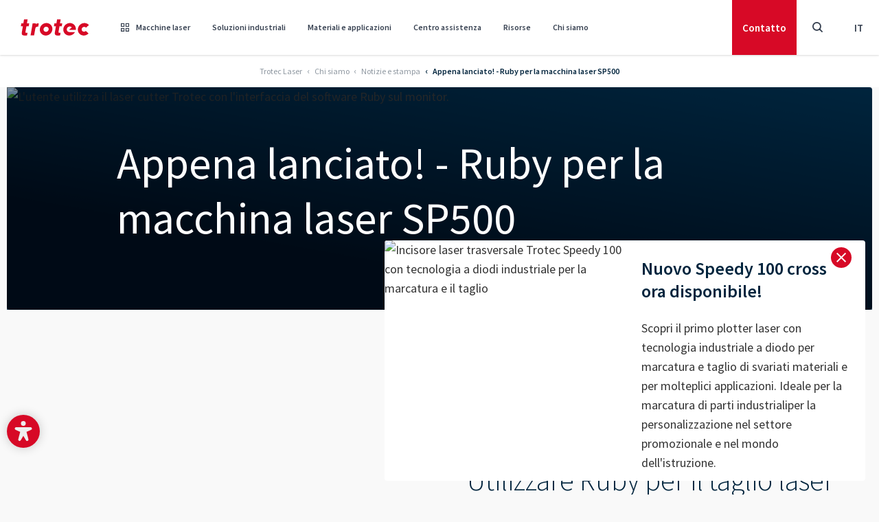

--- FILE ---
content_type: text/html; charset=utf-8
request_url: https://www.troteclaser.com/it/chi-siamo/notizie-e-stampa/appena-lanciato-ruby-per-la-macchina-laser-sp500
body_size: 37194
content:
<!doctype html>
<html data-n-head-ssr lang="" dir="ltr" data-n-head="%7B%22lang%22:%7B%22ssr%22:%22%22%7D,%22dir%22:%7B%22ssr%22:%22ltr%22%7D,%22class%22:%7B%22ssr%22:%5B%5D%7D%7D">
	<head >
		<meta data-n-head="ssr" charset="utf-8"><meta data-n-head="ssr" name="viewport" content="width=device-width, initial-scale=1, shrink-to-fit=no"><meta data-n-head="ssr" data-hid="charset" charset="utf-8"><meta data-n-head="ssr" data-hid="mobile-web-app-capable" name="mobile-web-app-capable" content="yes"><meta data-n-head="ssr" data-hid="apple-mobile-web-app-title" name="apple-mobile-web-app-title" content="Trotec Laser GmbH"><meta data-n-head="ssr" data-hid="author" name="author" content="Trotec Laser GmbH"><meta data-n-head="ssr" data-hid="theme-color" name="theme-color" content="#d70926"><meta data-n-head="ssr" data-hid="og:site_name" name="og:site_name" property="og:site_name" content="Trotec Laser GmbH"><meta data-n-head="ssr" data-hid="description" name="description" content="Ruby ora disponibile anche per la macchina laser SP500 laser, aggiornamento delle lingue e molti altri miglioramenti. Dagli un occhio ora!"><meta data-n-head="ssr" data-hid="robots" name="robots" content="follow, index"><meta data-n-head="ssr" data-hid="twitter:title" name="twitter:title" content="Appena lanciato! - Ruby per la macchina laser SP500"><meta data-n-head="ssr" data-hid="twitter:description" name="twitter:description" content="Ruby ora disponibile anche per la macchina laser SP500 laser, aggiornamento delle lingue e molti altri miglioramenti. Dagli un occhio ora!"><meta data-n-head="ssr" data-hid="twitter:card" name="twitter:card" content="summary"><meta data-n-head="ssr" data-hid="og:title" property="og:title" content="Appena lanciato! - Ruby per la macchina laser SP500"><meta data-n-head="ssr" data-hid="og:description" property="og:description" content="Ruby ora disponibile anche per la macchina laser SP500 laser, aggiornamento delle lingue e molti altri miglioramenti. Dagli un occhio ora!"><meta data-n-head="ssr" data-hid="og:type" property="og:type" content="website"><meta data-n-head="ssr" data-hid="baidu-site-verification" name="baidu-site-verification" content="codeva-aICM8I489j"><title>Software Laser Ruby Versione 1.1.1 ora disponibile</title><link data-n-head="ssr" rel="icon" type="image/svg" href="/favicon.svg"><link data-n-head="ssr" rel="apple-touch-icon" type="image/png" href="/apple-touch-icon.png"><link data-n-head="ssr" rel="manifest" href="/_nuxt/manifest.bcf4e31e.json" data-hid="manifest"><link data-n-head="ssr" data-hid="Canonical" rel="canonical" href="https://www.troteclaser.com/it/chi-siamo/notizie-e-stampa/appena-lanciato-ruby-per-la-macchina-laser-sp500"><link data-n-head="ssr" data-hid="English" rel="alternate" hreflang="en" href="https://www.troteclaser.com/en/about-us/news-and-press/now-launched-ruby-for-sp500-laser-cutter"><link data-n-head="ssr" data-hid="en-US | english (USA)" rel="alternate" hreflang="en-US" href="https://www.troteclaser.com/en-us/2021-03-launch-ruby-1-1-1"><link data-n-head="ssr" data-hid="en-GB | english (United Kingdom)" rel="alternate" hreflang="en-GB" href="https://www.troteclaser.com/en-gb/2021-03-launch-ruby-1-1-1"><link data-n-head="ssr" data-hid="en-AU | english (Australia)" rel="alternate" hreflang="en-AU" href="https://www.troteclaser.com/en-au/2021-03-launch-ruby-1-1-1"><link data-n-head="ssr" data-hid="de | german (generic)" rel="alternate" hreflang="de" href="https://www.troteclaser.com/de/ueber-uns/news-und-presse/now-launched-ruby-fuer-den-sp500-laserschneider"><link data-n-head="ssr" data-hid="en-AE | english (United Arabian Emirates)" rel="alternate" hreflang="en-AE" href="https://www.troteclaser.com/en-ae/about-us/news-and-press/now-launched-ruby-for-sp500-laser-cutter"><link data-n-head="ssr" data-hid="en-MS  | malay (generic)" rel="alternate" hreflang="en-MS" href="https://www.troteclaser.com/en-ms/about-us/news-and-press/now-launched-ruby-for-sp500-laser-cutter"><link data-n-head="ssr" data-hid="en-NZ | english (New Zealand)" rel="alternate" hreflang="en-NZ" href="https://www.troteclaser.com/en-nz/2021-03-launch-ruby-1-1-1"><link data-n-head="ssr" data-hid="en-SG | english (Singapore)" rel="alternate" hreflang="en-SG" href="https://www.troteclaser.com/en-sg/about-us/news-and-press/now-launched-ruby-for-sp500-laser-cutter"><link data-n-head="ssr" data-hid="en-TT | english (Trinidad &amp; Tobago)" rel="alternate" hreflang="en-TT" href="https://www.troteclaser.com/en-tt/about-us/news-and-press/now-launched-ruby-for-sp500-laser-cutter"><link data-n-head="ssr" data-hid="es | spanish (generic)" rel="alternate" hreflang="es" href="https://www.troteclaser.com/es/acerca-de-nosotros/noticias-y-prensa/ya-esta-disponible-ruby-para-la-cortadora-laser-sp500"><link data-n-head="ssr" data-hid="es-AR | spanish (Argentina)" rel="alternate" hreflang="es-AR" href="https://www.troteclaser.com/es-ar/acerca-de-nosotros/noticias-y-prensa/ya-esta-disponible-ruby-para-la-cortadora-laser-sp500"><link data-n-head="ssr" data-hid="es-CL | spanish (Chile)" rel="alternate" hreflang="es-CL" href="https://www.troteclaser.com/es-cl/acerca-de-nosotros/noticias-y-prensa/ya-esta-disponible-ruby-para-la-cortadora-laser-sp500"><link data-n-head="ssr" data-hid="es-CO | spanish (Colombia)" rel="alternate" hreflang="es-CO" href="https://www.troteclaser.com/es-co/acerca-de-nosotros/noticias-y-prensa/ya-esta-disponible-ruby-para-la-cortadora-laser-sp500"><link data-n-head="ssr" data-hid="es-EC | spanish (Ecuador)" rel="alternate" hreflang="es-EC" href="https://www.troteclaser.com/es-ec/acerca-de-nosotros/noticias-y-prensa/ya-esta-disponible-ruby-para-la-cortadora-laser-sp500"><link data-n-head="ssr" data-hid="es-PE | spanish (Peru)" rel="alternate" hreflang="es-PE" href="https://www.troteclaser.com/es-pe/acerca-de-nosotros/noticias-y-prensa/ya-esta-disponible-ruby-para-la-cortadora-laser-sp500"><link data-n-head="ssr" data-hid="es-PR | spanish (Puerto Rico)" rel="alternate" hreflang="es-PR" href="https://www.troteclaser.com/es-pr/acerca-de-nosotros/noticias-y-prensa/ya-esta-disponible-ruby-para-la-cortadora-laser-sp500"><link data-n-head="ssr" data-hid="es-SV | spanish (El Salvador)" rel="alternate" hreflang="es-SV" href="https://www.troteclaser.com/es-sv/acerca-de-nosotros/noticias-y-prensa/ya-esta-disponible-ruby-para-la-cortadora-laser-sp500"><link data-n-head="ssr" data-hid="es-US | spanish (USA)" rel="alternate" hreflang="es-US" href="https://www.troteclaser.com/es-us/acerca-de-nosotros/noticias-y-prensa/ya-esta-disponible-ruby-para-la-cortadora-laser-sp500"><link data-n-head="ssr" data-hid="es-VE | spanish (Venezuela)" rel="alternate" hreflang="es-VE" href="https://www.troteclaser.com/es-ve/acerca-de-nosotros/noticias-y-prensa/ya-esta-disponible-ruby-para-la-cortadora-laser-sp500"><link data-n-head="ssr" data-hid="fr | french (generic)" rel="alternate" hreflang="fr" href="https://www.troteclaser.com/fr/a-propos-de-nous/actualites-et-presse/maintenant-disponible-ruby-pour-la-machine-de-decoupe-laser-sp500"><link data-n-head="ssr" data-hid="fr-DZ | french (Algeria)" rel="alternate" hreflang="fr-DZ" href="https://www.troteclaser.com/fr-dz/a-propos-de-nous/actualites-et-presse/maintenant-disponible-ruby-pour-la-machine-de-decoupe-laser-sp500"><link data-n-head="ssr" data-hid="fr-MA | french (Morocco)" rel="alternate" hreflang="fr-MA" href="https://www.troteclaser.com/fr-ma/a-propos-de-nous/actualites-et-presse/maintenant-disponible-ruby-pour-la-machine-de-decoupe-laser-sp500"><link data-n-head="ssr" data-hid="it | italian (generic)" rel="alternate" hreflang="it" href="https://www.troteclaser.com/it/chi-siamo/notizie-e-stampa/appena-lanciato-ruby-per-la-macchina-laser-sp500"><link data-n-head="ssr" data-hid="ja | japanese (generic)" rel="alternate" hreflang="ja" href="https://www.troteclaser.com/ja/about-us/news-and-press/sp500%E3%83%AC%E3%83%BC%E3%82%B6%E3%83%BC%E3%82%AB%E3%83%83%E3%82%BF%E3%83%BC%E5%AF%BE%E5%BF%9C%E6%9C%80%E6%96%B0%E7%89%88ruby%E3%83%AC%E3%83%BC%E3%82%B6%E3%83%BC%E3%82%BD%E3%83%95%E3%83%88%E3%82%A6%E3%82%A7%E3%82%A2%E3%81%8C%E3%83%AA%E3%83%AA%E3%83%BC%E3%82%B9"><link data-n-head="ssr" data-hid="nl | dutch (generic)" rel="alternate" hreflang="nl" href="https://www.troteclaser.com/nl/over-ons/nieuws-en-persberichten/nu-beschikbaar-ruby-voor-de-sp500-lasersnijder"><link data-n-head="ssr" data-hid="nl-BE | dutch (Belgium)" rel="alternate" hreflang="nl-BE" href="https://www.troteclaser.com/nl-be/over-ons/nieuws-en-persberichten/nu-beschikbaar-ruby-voor-de-sp500-lasersnijder"><link data-n-head="ssr" data-hid="pl | polish (generic)" rel="alternate" hreflang="pl" href="https://www.troteclaser.com/pl/o-naszej-firmie/aktualnosci/ruby-dla-wycinarki-laserowej-sp500-juz-dostepne"><link data-n-head="ssr" data-hid="Default" rel="alternate" hreflang="x-default" href="https://www.troteclaser.com/en/about-us/news-and-press/now-launched-ruby-for-sp500-laser-cutter"><script data-n-head="ssr" src="https://cdn.go-west.tools/widgets/accessibility/28fded5d-042d-42ec-a82a-4257224453a5?api_key=uLoQEw6V4l5cdoc0b88FWHpkYabLELwSUBYFiUlmGSvKKIEuUy292un1F4DRU4tO" defer></script><script data-n-head="ssr" data-hid="gtm-script">if(!window._gtm_init){window._gtm_init=1;(function(w,n,d,m,e,p){w[d]=(w[d]==1||n[d]=='yes'||n[d]==1||n[m]==1||(w[e]&&w[e][p]&&w[e][p]()))?1:0})(window,navigator,'doNotTrack','msDoNotTrack','external','msTrackingProtectionEnabled');(function(w,d,s,l,x,y){w[x]={};w._gtm_inject=function(i){if(w.doNotTrack||w[x][i])return;w[x][i]=1;w[l]=w[l]||[];w[l].push({'gtm.start':new Date().getTime(),event:'gtm.js'});var f=d.getElementsByTagName(s)[0],j=d.createElement(s);j.async=true;j.src='https://sst.troteclaser.com/gtm.js?id='+i;f.parentNode.insertBefore(j,f);};w[y]('GTM-KX3C927')})(window,document,'script','dataLayer','_gtm_ids','_gtm_inject')}</script><link rel="preload" href="/_nuxt/e51c825.js" as="script"><link rel="preload" href="/_nuxt/78cf88d.js" as="script"><link rel="preload" href="/_nuxt/css/d5ff1d8.css" as="style"><link rel="preload" href="/_nuxt/d516f47.js" as="script"><link rel="preload" href="/_nuxt/css/f1477ef.css" as="style"><link rel="preload" href="/_nuxt/459361d.js" as="script"><link rel="preload" href="/_nuxt/css/f1f2314.css" as="style"><link rel="preload" href="/_nuxt/60d6dd2.js" as="script"><link rel="preload" href="/_nuxt/6674ba4.js" as="script"><link rel="preload" href="/_nuxt/0be20cb.js" as="script"><link rel="preload" href="/_nuxt/css/7e8a0a3.css" as="style"><link rel="preload" href="/_nuxt/4e66084.js" as="script"><link rel="preload" href="/_nuxt/css/5b9e193.css" as="style"><link rel="preload" href="/_nuxt/33a7e02.js" as="script"><link rel="preload" href="/_nuxt/css/69f09c0.css" as="style"><link rel="preload" href="/_nuxt/14eb904.js" as="script"><link rel="preload" href="/_nuxt/38efff7.js" as="script"><link rel="preload" href="/_nuxt/211d64a.js" as="script"><link rel="preload" href="/_nuxt/css/698965f.css" as="style"><link rel="preload" href="/_nuxt/271f321.js" as="script"><link rel="stylesheet" href="/_nuxt/css/d5ff1d8.css"><link rel="stylesheet" href="/_nuxt/css/f1477ef.css"><link rel="stylesheet" href="/_nuxt/css/f1f2314.css"><link rel="stylesheet" href="/_nuxt/css/7e8a0a3.css"><link rel="stylesheet" href="/_nuxt/css/5b9e193.css"><link rel="stylesheet" href="/_nuxt/css/69f09c0.css"><link rel="stylesheet" href="/_nuxt/css/698965f.css">
	</head>

	<body class="default pid17559 root1" data-n-head="%7B%22class%22:%7B%22ssr%22:%22default%20pid17559%20root1%22%7D%7D">
		<div width="90%" height="90%" style="pointer-events:none;background:#fff;position:absolute;top:0;left:0;width:98vw;height:95vh;overflow:hidden;opacity:.0000003;z-index:99999;font-size:300px;line-height:1em">
			--------------------------
		</div>
		<noscript data-n-head="ssr" data-hid="gtm-noscript" data-pbody="true"><iframe src="https://sst.troteclaser.com/ns.html?id=GTM-KX3C927&" height="0" width="0" style="display:none;visibility:hidden" title="gtm"></iframe></noscript><div data-server-rendered="true" id="__nuxt"><!----><div id="__layout"><div><div id="accesskeys"><a tabindex="1" accesskey="1" aria-keyshortcuts="AK+1" href="#main-content" class="skip-link sr-only focus:not-sr-only !absolute !top-100px left-0 bg-primary !flex !items-center !justify-center !px-5 rounded-r-full !h-46px !w-auto z-900 !no-underline !text-white !max-w-full"><span>Piè di pagina Focus</span><kbd class="bg-white/25 rounded px-2 0.5 ml-3 text-sm">AK + 1</kbd></a> <a tabindex="1" accesskey="2" aria-keyshortcuts="AK+2" href="#header" class="skip-link sr-only focus:not-sr-only !absolute !top-100px left-0 bg-primary !flex !items-center !justify-center !px-5 rounded-r-full !h-46px !w-auto z-900 !no-underline !text-white !max-w-full"><span>Navigazione Focus</span><kbd class="bg-white/25 rounded px-2 0.5 ml-3 text-sm">AK + 2</kbd></a> <a tabindex="1" accesskey="3" aria-keyshortcuts="AK+3" href="#footer" class="skip-link sr-only focus:not-sr-only !absolute !top-100px left-0 bg-primary !flex !items-center !justify-center !px-5 rounded-r-full !h-46px !w-auto z-900 !no-underline !text-white !max-w-full"><span>Piè di pagina Focus</span><kbd class="bg-white/25 rounded px-2 py-0.5 ml-3 text-sm">AK + 3</kbd></a></div> <header id="header" data-onscrollheight="50" class="block m-0 fixed transition-all duration-200 ease-in-out z-150 top-0 left-0 w-full bg-white text-gray-700 shadow"><div><!----> <div><div class="shadow-blur fixed w-full h-full left-0 top-0 bg-[rgba(0,0,0,0.5)] backdrop-filter backdrop-blur-sm" style="display:none;"></div> <nav class="nav bg-white flex justify-between items-center hidden md:flex hidden md:block"><div id="brand" class="block w-auto h-full md:px-[30px]"><a href="/it/" title="TROTEC Laser GmbH" class="block w-full h-full no-underline bg-transparent bg-center bg-no-repeat bg-contain nuxt-link-active"><img src="/_nuxt/img/logo-trotec.77de212.svg" alt="Trotec Logo" class="w-[100px] h-auto"></a></div> <ul id="menu" class="menu border-b list-reset flex justify-end w-full h-header mr-auto m-0 md:border-none md:w-auto"><li tabindex="0" class="nav-item relative flex py-5 cursor-pointer hover:rounded-none"><a href="/it/macchine-laser" tabindex="-1" aria-hidden="" class="text-xs font-semibold leading-snug pointer-events-none no-underline flex items-center md:h-10 px-5 hover:opacity-75 hover:no-underline md:text-xs md:px-4 lg:text-sm lg:px-5 xl:px-5"><span class="font-iconfont font-normal mr-[10px]"></span>
					Macchine laser
				</a> <div class="mega-menu pointer-events-auto bg-white max-h-[calc(100dvh_-_100px)] pb-20px pt-60px px-60px border-t-2 border-neutral fixed max-w-1660px w-full left-1/2 transform -translate-x-1/2 top-[80px] overflow-auto hidden"><div class="max-w-1660px w-full mx-auto flex flex-col gap-y-1.5rem"><div class="relative grid grid-cols-4 gap parentId50"><div><div class="title -mt-39px mb-10px text-20px font-semibold text-secondary">Tipi di laser</div> <div class="w-60px h-1px bg-secondary mb-10px"></div> <a href="/it/macchine-laser/incisore-laser" class="flex gap-x-16px rounded-4px p-16px transform duration-200 hover:bg-secondary-50"><span class="flex-shrink-0 w-22px h-22px"><!----></span> <span class="flex flex-col gap-11px"><span class="text-20px font-semibold text-secondary">Incisore laser</span> <span class="text-16px font-normal text-secondary opacity-65 h-32px">Macchine laser per incisioni semplici e complesse.</span></span></a><a href="/it/macchine-laser/sistema-di-marcatura-laser" class="flex gap-x-16px rounded-4px p-16px transform duration-200 hover:bg-secondary-50"><span class="flex-shrink-0 w-22px h-22px"><!----></span> <span class="flex flex-col gap-11px"><span class="text-20px font-semibold text-secondary">Sistema di marcatura laser</span> <span class="text-16px font-normal text-secondary opacity-65 h-32px">Laser ad alte prestazioni perfetti per la marcatura dei pezzi.</span></span></a><a href="/it/macchine-laser/laser-cutter" class="flex gap-x-16px rounded-4px p-16px transform duration-200 hover:bg-secondary-50"><span class="flex-shrink-0 w-22px h-22px"><!----></span> <span class="flex flex-col gap-11px"><span class="text-20px font-semibold text-secondary">Laser cutter</span> <span class="text-16px font-normal text-secondary opacity-65 h-32px">Taglio laser per tutti i livelli di competenza.</span></span></a></div> <div><div class="title -mt-39px mb-10px text-20px font-semibold text-secondary">Serie di prodotti</div> <div class="w-60px h-1px bg-secondary mb-10px"></div> <a href="/it/macchine-laser/incisore-laser-speedy" class="flex gap-x-16px rounded-4px p-16px transform duration-200 hover:bg-secondary-50"><span class="flex-shrink-0 w-22px h-22px"><!----></span> <span class="flex flex-col gap-11px"><span class="text-20px font-semibold text-secondary">Serie Speedy</span> <span class="text-16px font-normal text-secondary opacity-65 h-32px">Incisori e taglierine laser ad alte prestazioni.</span></span></a><a href="/it/macchine-laser/marcatura-laser-speedmarker" class="flex gap-x-16px rounded-4px p-16px transform duration-200 hover:bg-secondary-50"><span class="flex-shrink-0 w-22px h-22px"><!----></span> <span class="flex flex-col gap-11px"><span class="text-20px font-semibold text-secondary">Serie SpeedMarker</span> <span class="text-16px font-normal text-secondary opacity-65 h-32px">Marcatura ad alta velocità perfetta per le applicazioni industriali.</span></span></a><a href="/it/macchine-laser/laser-di-marcatura" class="flex gap-x-16px rounded-4px p-16px transform duration-200 hover:bg-secondary-50"><span class="flex-shrink-0 w-22px h-22px"><!----></span> <span class="flex flex-col gap-11px"><span class="text-20px font-semibold text-secondary">Serie U</span> <span class="text-16px font-normal text-secondary opacity-65 h-32px">Marcatura laser galvo compatta.</span></span></a><a href="/it/macchine-laser/laser-cutter-serie-q-di-fascia-media" class="flex gap-x-16px rounded-4px p-16px transform duration-200 hover:bg-secondary-50"><span class="flex-shrink-0 w-22px h-22px"><!----></span> <span class="flex flex-col gap-11px"><span class="text-20px font-semibold text-secondary">Serie Q</span> <span class="text-16px font-normal text-secondary opacity-65 h-32px">Taglierine laser con un ottimo rapporto qualità-prezzo.</span></span></a><a href="/it/laser-machines/laser-marker/integration-laser/vin-marker" class="flex gap-x-16px rounded-4px p-16px transform duration-200 hover:bg-secondary-50"><span class="flex-shrink-0 w-22px h-22px"><!----></span> <span class="flex flex-col gap-11px"><span class="text-20px font-semibold text-secondary">VIN Marker</span> <span class="text-16px font-normal text-secondary opacity-65 h-32px">Soluzione chiavi in mano per l'incisione seriale del VIN</span></span></a></div> <div><div class="title -mt-39px mb-10px text-20px font-semibold text-secondary">Soluzioni software e industriali</div> <div class="w-60px h-1px bg-secondary mb-10px"></div> <a href="/it/macchine-laser/software-del-laser" class="flex gap-x-16px rounded-4px p-16px transform duration-200 hover:bg-secondary-50"><span class="flex-shrink-0 w-22px h-22px"><!----></span> <span class="flex flex-col gap-11px"><span class="text-20px font-semibold text-secondary">Ruby Software del laser</span> <span class="text-16px font-normal text-secondary opacity-65 h-32px">Software laser per un flusso di lavoro senza interruzioni.</span></span></a><a href="/it/macchine-laser/speedmark" class="flex gap-x-16px rounded-4px p-16px transform duration-200 hover:bg-secondary-50"><span class="flex-shrink-0 w-22px h-22px"><!----></span> <span class="flex flex-col gap-11px"><span class="text-20px font-semibold text-secondary">Software di marcatura SpeedMark®</span> <span class="text-16px font-normal text-secondary opacity-65 h-32px">Control avanzado de marcado láser automatizado</span></span></a></div> <div><div class="title -mt-39px mb-10px text-20px font-semibold text-secondary">Materiali e servizi</div> <div class="w-60px h-1px bg-secondary mb-10px"></div> <a href="/it/macchine-laser/materiali-per-lincisione-e-la-lavorazione-laser" class="flex gap-x-16px rounded-4px p-16px transform duration-200 hover:bg-secondary-50"><span class="flex-shrink-0 w-22px h-22px"><!----></span> <span class="flex flex-col gap-11px"><span class="text-20px font-semibold text-secondary">Materiali laserabili</span> <span class="text-16px font-normal text-secondary opacity-65 h-32px">Materiali e regali per lavorazioni laser di alta qualità.</span></span></a><a href="/it/macchine-laser/ricerca-prodotti-tromatch" class="flex gap-x-16px rounded-4px p-16px transform duration-200 hover:bg-secondary-50"><span class="flex-shrink-0 w-22px h-22px"><!----></span> <span class="flex flex-col gap-11px"><span class="text-20px font-semibold text-secondary">TroMatch</span> <span class="text-16px font-normal text-secondary opacity-65 h-32px">Trovare la macchina laser giusta</span></span></a><a href="/it/guida-e-assistenza/trocare" class="flex gap-x-16px rounded-4px p-16px transform duration-200 hover:bg-secondary-50"><span class="flex-shrink-0 w-22px h-22px"><!----></span> <span class="flex flex-col gap-11px"><span class="text-20px font-semibold text-secondary">TroCare</span> <span class="text-16px font-normal text-secondary opacity-65 h-32px">La cura professionale garantisce prestazioni ottimali.</span></span></a></div></div> <!----> <!----> <!----> <!----> <!----> <!----> <!----> <div class="bg-secondary-50 w-full h-1px"></div> <div class="buttons flex gap-x-16px justify-center"><a href="https://shop.troteclaser.com/s/?language=it&amp;area=TLIT" target="_blank" rel="noopener noreferrer" class="shopmenubutton min-w-200px justify-center btn btn-outline-primary !m-0 before:hidden">Acquista materiale </a> <a href="/it/macchine-laser" class="min-w-200px justify-center btn btn-primary !m-0 before:hidden">Vedi le macchine laser </a></div></div></div></li><li tabindex="0" class="nav-item relative flex py-5 cursor-pointer hover:rounded-none"><a href="/it/applicazioni-laser" tabindex="-1" aria-hidden="" class="text-xs font-semibold leading-snug pointer-events-none no-underline flex items-center md:h-10 px-5 hover:opacity-75 hover:no-underline md:text-xs md:px-4 lg:text-sm lg:px-5 xl:px-5"><!---->
					Soluzioni industriali
				</a> <div class="mega-menu pointer-events-auto bg-white max-h-[calc(100dvh_-_100px)] pb-20px pt-60px px-60px border-t-2 border-neutral fixed max-w-1660px w-full left-1/2 transform -translate-x-1/2 top-[80px] overflow-auto hidden"><div class="max-w-1660px w-full mx-auto flex flex-col gap-y-1.5rem"><!----> <div class="relative grid grid-cols-4 gap parentId58"><a href="/it/applicazioni-laser/educazione-e-scuole" class="flex gap-x-16px rounded-4px p-16px transform duration-200 hover:bg-secondary-50"><span class="flex-shrink-0 w-22px h-22px"><!----></span> <span class="flex flex-col gap-11px"><span class="text-20px font-semibold text-secondary">Educazione e scuole</span> <span class="text-16px font-normal text-secondary opacity-65 h-32px">Utilizzo di strumenti laser sicuri e innovativi nell'istruzione.</span></span></a><a href="/it/applicazioni-laser/marcatura-di-segnaletica-ed-espositori" class="flex gap-x-16px rounded-4px p-16px transform duration-200 hover:bg-secondary-50"><span class="flex-shrink-0 w-22px h-22px"><!----></span> <span class="flex flex-col gap-11px"><span class="text-20px font-semibold text-secondary">Marcatura di segnaletica ed espositori</span> <span class="text-16px font-normal text-secondary opacity-65 h-32px">Segnaletica chiara con macchine laser.</span></span></a><a href="/it/applicazioni-laser/marcatura-laser-nellindustria-automobilistica" class="flex gap-x-16px rounded-4px p-16px transform duration-200 hover:bg-secondary-50"><span class="flex-shrink-0 w-22px h-22px"><!----></span> <span class="flex flex-col gap-11px"><span class="text-20px font-semibold text-secondary">Automobilistica</span> <span class="text-16px font-normal text-secondary opacity-65 h-32px">Strumenti laser per auto, camion, moto e altro.</span></span></a><a href="/it/applicazioni-laser/modellismo-architettonico" class="flex gap-x-16px rounded-4px p-16px transform duration-200 hover:bg-secondary-50"><span class="flex-shrink-0 w-22px h-22px"><!----></span> <span class="flex flex-col gap-11px"><span class="text-20px font-semibold text-secondary">Realizzazione di modelli architettonici</span> <span class="text-16px font-normal text-secondary opacity-65 h-32px">Creare modelli dettagliati con macchine laser.</span></span></a><a href="/it/applicazioni-laser/industria-ferroviaria" class="flex gap-x-16px rounded-4px p-16px transform duration-200 hover:bg-secondary-50"><span class="flex-shrink-0 w-22px h-22px"><!----></span> <span class="flex flex-col gap-11px"><span class="text-20px font-semibold text-secondary">Industria ferroviaria</span> <span class="text-16px font-normal text-secondary opacity-65 h-32px">Identificazione permanente per componenti e sistemi ferroviari</span></span></a><a href="/it/applicazioni-laser/personalizzazione" class="flex gap-x-16px rounded-4px p-16px transform duration-200 hover:bg-secondary-50"><span class="flex-shrink-0 w-22px h-22px"><!----></span> <span class="flex flex-col gap-11px"><span class="text-20px font-semibold text-secondary">Incisori laser per la personalizzazione</span> <span class="text-16px font-normal text-secondary opacity-65 h-32px">Personalizza i prodotti con versatili macchine laser.</span></span></a><a href="/it/applicazioni-laser/tecnologia-medicale" class="flex gap-x-16px rounded-4px p-16px transform duration-200 hover:bg-secondary-50"><span class="flex-shrink-0 w-22px h-22px"><!----></span> <span class="flex flex-col gap-11px"><span class="text-20px font-semibold text-secondary">Medicina e sanità</span> <span class="text-16px font-normal text-secondary opacity-65 h-32px">Marcatura laser per dispositivi e strumenti medici.</span></span></a><a href="/it/applicazioni-laser/fabbricazione-di-orologi" class="flex gap-x-16px rounded-4px p-16px transform duration-200 hover:bg-secondary-50"><span class="flex-shrink-0 w-22px h-22px"><!----></span> <span class="flex flex-col gap-11px"><span class="text-20px font-semibold text-secondary">Orologi e gioielli</span> <span class="text-16px font-normal text-secondary opacity-65 h-32px">Marcatura laser precisa di orologi e gioielli di lusso.</span></span></a><a href="/it/applicazioni-laser/marcatura-laser-di-componenti-elettronici" class="flex gap-x-16px rounded-4px p-16px transform duration-200 hover:bg-secondary-50"><span class="flex-shrink-0 w-22px h-22px"><!----></span> <span class="flex flex-col gap-11px"><span class="text-20px font-semibold text-secondary">Componenti elettronici</span> <span class="text-16px font-normal text-secondary opacity-65 h-32px">Marcatura laser di precisione per componenti elettronici.</span></span></a><a href="/it/applicazioni-laser" class="flex gap-x-16px rounded-4px p-16px transform duration-200 hover:bg-secondary-50"><span class="flex-shrink-0 w-22px h-22px"><!----></span> <span class="flex flex-col gap-11px"><span class="text-20px font-semibold text-secondary">Applicazioni</span> <span class="text-16px font-normal text-secondary opacity-65 h-32px"></span></span></a></div> <!----> <!----> <!----> <!----> <div class="bg-secondary-50 w-full h-1px"></div> <div class="grid w-full grid-cols-4 gap !mb-0"><a href="/it/macchine-laser/software-del-laser" class="flex gap-x-16px rounded-4px p-16px transform duration-200 hover:bg-secondary-50"><span class="flex-shrink-0 w-22px h-22px"><!----></span> <span class="flex flex-col gap-11px"><span class="text-20px font-semibold text-secondary">Ruby Software del laser</span> <span class="text-16px font-normal text-secondary opacity-65 h-32px">Software laser per un flusso di lavoro senza interruzioni.</span></span></a><a href="/it/guida-e-assistenza/trocare" class="flex gap-x-16px rounded-4px p-16px transform duration-200 hover:bg-secondary-50"><span class="flex-shrink-0 w-22px h-22px"><!----></span> <span class="flex flex-col gap-11px"><span class="text-20px font-semibold text-secondary">TroCare</span> <span class="text-16px font-normal text-secondary opacity-65 h-32px">La cura professionale garantisce prestazioni ottimali.</span></span></a><a href="/it/chi-siamo/eventi" class="flex gap-x-16px rounded-4px p-16px transform duration-200 hover:bg-secondary-50"><span class="flex-shrink-0 w-22px h-22px"><!----></span> <span class="flex flex-col gap-11px"><span class="text-20px font-semibold text-secondary">Fiere commerciali ed eventi</span> <span class="text-16px font-normal text-secondary opacity-65 h-32px">Scoprici di persona</span></span></a><a href="/it/macchine-laser/ricerca-prodotti-tromatch" class="flex gap-x-16px rounded-4px p-16px transform duration-200 hover:bg-secondary-50"><span class="flex-shrink-0 w-22px h-22px"><!----></span> <span class="flex flex-col gap-11px"><span class="text-20px font-semibold text-secondary">TroMatch</span> <span class="text-16px font-normal text-secondary opacity-65 h-32px">Trovare la macchina laser giusta</span></span></a></div> <div class="bg-secondary-50 w-full h-1px"></div> <div class="buttons flex gap-x-16px justify-center"><a href="https://shop.troteclaser.com/s/?language=it&amp;area=TLIT" target="_blank" rel="noopener noreferrer" class="shopmenubutton min-w-200px justify-center btn btn-outline-primary !m-0 before:hidden">Acquista materiale </a> <a href="/it/macchine-laser" class="min-w-200px justify-center btn btn-primary !m-0 before:hidden">Vedi le macchine laser </a></div></div></div></li><li tabindex="0" class="nav-item relative flex py-5 cursor-pointer hover:rounded-none"><a href="/it/materiali" tabindex="-1" aria-hidden="" class="text-xs font-semibold leading-snug pointer-events-none no-underline flex items-center md:h-10 px-5 hover:opacity-75 hover:no-underline md:text-xs md:px-4 lg:text-sm lg:px-5 xl:px-5"><!---->
					Materiali e applicazioni
				</a> <div class="mega-menu pointer-events-auto bg-white max-h-[calc(100dvh_-_100px)] pb-20px pt-60px px-60px border-t-2 border-neutral fixed max-w-1660px w-full left-1/2 transform -translate-x-1/2 top-[80px] overflow-auto hidden"><div class="max-w-1660px w-full mx-auto flex flex-col gap-y-1.5rem"><!----> <!----> <div class="relative grid grid-cols-4 gap parentId65"><a href="/it/materiali/taglio-laser-acrilico" class="flex gap-x-16px rounded-4px p-16px transform duration-200 hover:bg-secondary-50"><span class="flex-shrink-0 w-22px h-22px"><!----></span> <span class="flex flex-col gap-11px"><span class="text-20px font-semibold text-secondary">Taglio e incisione dell'acrilico</span> <span class="text-16px font-normal text-secondary opacity-65 h-32px">Tagli precisi e incisioni dettagliate sull'acrilico.</span></span></a><a href="/it/materiali/taglio-laser-di-tessuti" class="flex gap-x-16px rounded-4px p-16px transform duration-200 hover:bg-secondary-50"><span class="flex-shrink-0 w-22px h-22px"><!----></span> <span class="flex flex-col gap-11px"><span class="text-20px font-semibold text-secondary">Taglio e incisione dei tessuti</span> <span class="text-16px font-normal text-secondary opacity-65 h-32px">Tagli netti e incisioni precise sui tessuti.</span></span></a><a href="/it/materiali/incisione-laser-di-vetro" class="flex gap-x-16px rounded-4px p-16px transform duration-200 hover:bg-secondary-50"><span class="flex-shrink-0 w-22px h-22px"><!----></span> <span class="flex flex-col gap-11px"><span class="text-20px font-semibold text-secondary">Incisione su vetro</span> <span class="text-16px font-normal text-secondary opacity-65 h-32px">Incisioni dettagliate su vetro.</span></span></a><a href="/it/materiali/taglio-laser-di-carta" class="flex gap-x-16px rounded-4px p-16px transform duration-200 hover:bg-secondary-50"><span class="flex-shrink-0 w-22px h-22px"><!----></span> <span class="flex flex-col gap-11px"><span class="text-20px font-semibold text-secondary">Taglio e incisione della carta</span> <span class="text-16px font-normal text-secondary opacity-65 h-32px">Dettagli precisi e tagli netti sulla carta.</span></span></a><a href="/it/materiali/taglio-laser-di-materie-plastiche" class="flex gap-x-16px rounded-4px p-16px transform duration-200 hover:bg-secondary-50"><span class="flex-shrink-0 w-22px h-22px"><!----></span> <span class="flex flex-col gap-11px"><span class="text-20px font-semibold text-secondary">Taglio e marcatura di materie plastiche</span> <span class="text-16px font-normal text-secondary opacity-65 h-32px">Tagli precisi e marcature chiare sulle materie plastiche.</span></span></a><a href="/it/materiali/incisione-laser-legno" class="flex gap-x-16px rounded-4px p-16px transform duration-200 hover:bg-secondary-50"><span class="flex-shrink-0 w-22px h-22px"><!----></span> <span class="flex flex-col gap-11px"><span class="text-20px font-semibold text-secondary">Taglio e incisione del legno</span> <span class="text-16px font-normal text-secondary opacity-65 h-32px">Crea disegni belli e dettagliati sul legno.</span></span></a><a href="/it/materiali/taglio-laser-di-mdf" class="flex gap-x-16px rounded-4px p-16px transform duration-200 hover:bg-secondary-50"><span class="flex-shrink-0 w-22px h-22px"><!----></span> <span class="flex flex-col gap-11px"><span class="text-20px font-semibold text-secondary">Taglierina laser per MDF</span> <span class="text-16px font-normal text-secondary opacity-65 h-32px">Tagli laser precisi e uniformi per progetti in MDF.</span></span></a><a href="/it/materiali/taglio-laser-di-pe-espanso" class="flex gap-x-16px rounded-4px p-16px transform duration-200 hover:bg-secondary-50"><span class="flex-shrink-0 w-22px h-22px"><!----></span> <span class="flex flex-col gap-11px"><span class="text-20px font-semibold text-secondary">Taglio laser della schiuma</span> <span class="text-16px font-normal text-secondary opacity-65 h-32px">Tagli puliti per materiali espansi.</span></span></a><a href="/it/materiali/incisione-laser-di-alluminio-anodizzato" class="flex gap-x-16px rounded-4px p-16px transform duration-200 hover:bg-secondary-50"><span class="flex-shrink-0 w-22px h-22px"><!----></span> <span class="flex flex-col gap-11px"><span class="text-20px font-semibold text-secondary">Tagliatrice laser per alluminio anodizzato</span> <span class="text-16px font-normal text-secondary opacity-65 h-32px">Crea marcature ad alto contrasto su alluminio anodizzato.</span></span></a><a href="/it/materiali/incisione-laser-di-pietra" class="flex gap-x-16px rounded-4px p-16px transform duration-200 hover:bg-secondary-50"><span class="flex-shrink-0 w-22px h-22px"><!----></span> <span class="flex flex-col gap-11px"><span class="text-20px font-semibold text-secondary">Incisione su pietra</span> <span class="text-16px font-normal text-secondary opacity-65 h-32px">Incisioni dettagliate su pietra.</span></span></a><a href="/it/materiali/incisione-laser-metallo" class="flex gap-x-16px rounded-4px p-16px transform duration-200 hover:bg-secondary-50"><span class="flex-shrink-0 w-22px h-22px"><!----></span> <span class="flex flex-col gap-11px"><span class="text-20px font-semibold text-secondary">Marcatura dei metalli</span> <span class="text-16px font-normal text-secondary opacity-65 h-32px">Marcature dei metalli durevoli e ad alto contrasto.</span></span></a><a href="/it/materiali" class="flex gap-x-16px rounded-4px p-16px transform duration-200 hover:bg-secondary-50"><span class="flex-shrink-0 w-22px h-22px"><!----></span> <span class="flex flex-col gap-11px"><span class="text-20px font-semibold text-secondary">Tutti i materiali</span> <span class="text-16px font-normal text-secondary opacity-65 h-32px">Adatto per la lavorazione laser</span></span></a><a href="/it/applicazioni-laser/artigianato-artistico" class="flex gap-x-16px rounded-4px p-16px transform duration-200 hover:bg-secondary-50"><span class="flex-shrink-0 w-22px h-22px"><!----></span> <span class="flex flex-col gap-11px"><span class="text-20px font-semibold text-secondary">Artigianato artistico</span> <span class="text-16px font-normal text-secondary opacity-65 h-32px">Uscas di laser Trotec per artigiani e hobbisti.</span></span></a><a href="/it/applicazioni-laser/incisione-laser-di-targhette-dati" class="flex gap-x-16px rounded-4px p-16px transform duration-200 hover:bg-secondary-50"><span class="flex-shrink-0 w-22px h-22px"><!----></span> <span class="flex flex-col gap-11px"><span class="text-20px font-semibold text-secondary">Targhette dati ed etichette</span> <span class="text-16px font-normal text-secondary opacity-65 h-32px">Marcatura laser permanente dei dati</span></span></a></div> <!----> <!----> <!----> <div class="bg-secondary-50 w-full h-1px"></div> <div class="grid w-full grid-cols-4 gap !mb-0"><a href="/it/macchine-laser/software-del-laser" class="flex gap-x-16px rounded-4px p-16px transform duration-200 hover:bg-secondary-50"><span class="flex-shrink-0 w-22px h-22px"><!----></span> <span class="flex flex-col gap-11px"><span class="text-20px font-semibold text-secondary">Ruby Software del laser</span> <span class="text-16px font-normal text-secondary opacity-65 h-32px">Software laser per un flusso di lavoro senza interruzioni.</span></span></a><a href="/it/guida-e-assistenza/trocare" class="flex gap-x-16px rounded-4px p-16px transform duration-200 hover:bg-secondary-50"><span class="flex-shrink-0 w-22px h-22px"><!----></span> <span class="flex flex-col gap-11px"><span class="text-20px font-semibold text-secondary">TroCare</span> <span class="text-16px font-normal text-secondary opacity-65 h-32px">La cura professionale garantisce prestazioni ottimali.</span></span></a><a href="/it/chi-siamo/eventi" class="flex gap-x-16px rounded-4px p-16px transform duration-200 hover:bg-secondary-50"><span class="flex-shrink-0 w-22px h-22px"><!----></span> <span class="flex flex-col gap-11px"><span class="text-20px font-semibold text-secondary">Fiere commerciali ed eventi</span> <span class="text-16px font-normal text-secondary opacity-65 h-32px">Scoprici di persona</span></span></a><a href="/it/macchine-laser/ricerca-prodotti-tromatch" class="flex gap-x-16px rounded-4px p-16px transform duration-200 hover:bg-secondary-50"><span class="flex-shrink-0 w-22px h-22px"><!----></span> <span class="flex flex-col gap-11px"><span class="text-20px font-semibold text-secondary">TroMatch</span> <span class="text-16px font-normal text-secondary opacity-65 h-32px">Trovare la macchina laser giusta</span></span></a></div> <div class="bg-secondary-50 w-full h-1px"></div> <div class="buttons flex gap-x-16px justify-center"><a href="https://shop.troteclaser.com/s/?language=it&amp;area=TLIT" target="_blank" rel="noopener noreferrer" class="shopmenubutton min-w-200px justify-center btn btn-outline-primary !m-0 before:hidden">Acquista materiale </a> <a href="/it/macchine-laser" class="min-w-200px justify-center btn btn-primary !m-0 before:hidden">Vedi le macchine laser </a></div></div></div></li><li tabindex="0" class="nav-item relative flex py-5 cursor-pointer hover:rounded-none"><a href="/it/centro-di-assistenza/software" tabindex="-1" aria-hidden="" class="text-xs font-semibold leading-snug pointer-events-none no-underline flex items-center md:h-10 px-5 hover:opacity-75 hover:no-underline md:text-xs md:px-4 lg:text-sm lg:px-5 xl:px-5"><!---->
					Centro assistenza
				</a> <div class="mega-menu pointer-events-auto bg-white max-h-[calc(100dvh_-_100px)] pb-20px pt-60px px-60px border-t-2 border-neutral fixed max-w-1660px w-full left-1/2 transform -translate-x-1/2 top-[80px] overflow-auto hidden"><div class="max-w-1660px w-full mx-auto flex flex-col gap-y-1.5rem"><!----> <!----> <!----> <div class="relative grid grid-cols-4 gap parentId31223"><a href="/it/centro-di-assistenza/software" class="flex gap-x-16px rounded-4px p-16px transform duration-200 hover:bg-secondary-50"><span class="flex-shrink-0 w-22px h-22px"><!----></span> <span class="flex flex-col gap-11px"><span class="text-20px font-semibold text-secondary">Centro di assistenza</span> <span class="text-16px font-normal text-secondary opacity-65 h-32px">Trova risposte e supporto per le tue macchine laser.</span></span></a><a href="/it/centro-di-assistenza/software" class="flex gap-x-16px rounded-4px p-16px transform duration-200 hover:bg-secondary-50"><span class="flex-shrink-0 w-22px h-22px"><!----></span> <span class="flex flex-col gap-11px"><span class="text-20px font-semibold text-secondary">Software</span> <span class="text-16px font-normal text-secondary opacity-65 h-32px">Ottieni assistenza con il software laser Trotec</span></span></a><a href="/it/centro-di-assistenza/macchine" class="flex gap-x-16px rounded-4px p-16px transform duration-200 hover:bg-secondary-50"><span class="flex-shrink-0 w-22px h-22px"><!----></span> <span class="flex flex-col gap-11px"><span class="text-20px font-semibold text-secondary">Macchine</span> <span class="text-16px font-normal text-secondary opacity-65 h-32px">Risoluzione dei problemi e supporto per le macchine Trotec</span></span></a><a href="/it/centro-di-assistenza/materiali" class="flex gap-x-16px rounded-4px p-16px transform duration-200 hover:bg-secondary-50"><span class="flex-shrink-0 w-22px h-22px"><!----></span> <span class="flex flex-col gap-11px"><span class="text-20px font-semibold text-secondary">Materiali</span> <span class="text-16px font-normal text-secondary opacity-65 h-32px">Guida alla lavorazione laser di vari materiali</span></span></a><a href="/it/centro-di-assistenza/download" class="flex gap-x-16px rounded-4px p-16px transform duration-200 hover:bg-secondary-50"><span class="flex-shrink-0 w-22px h-22px"><!----></span> <span class="flex flex-col gap-11px"><span class="text-20px font-semibold text-secondary">Download</span> <span class="text-16px font-normal text-secondary opacity-65 h-32px">Accedi ai manuali, software e risorse</span></span></a></div> <!----> <!----> <div class="bg-secondary-50 w-full h-1px"></div> <div class="grid w-full grid-cols-4 gap !mb-0"><a href="/it/macchine-laser/software-del-laser" class="flex gap-x-16px rounded-4px p-16px transform duration-200 hover:bg-secondary-50"><span class="flex-shrink-0 w-22px h-22px"><!----></span> <span class="flex flex-col gap-11px"><span class="text-20px font-semibold text-secondary">Ruby Software del laser</span> <span class="text-16px font-normal text-secondary opacity-65 h-32px">Software laser per un flusso di lavoro senza interruzioni.</span></span></a><a href="/it/guida-e-assistenza/trocare" class="flex gap-x-16px rounded-4px p-16px transform duration-200 hover:bg-secondary-50"><span class="flex-shrink-0 w-22px h-22px"><!----></span> <span class="flex flex-col gap-11px"><span class="text-20px font-semibold text-secondary">TroCare</span> <span class="text-16px font-normal text-secondary opacity-65 h-32px">La cura professionale garantisce prestazioni ottimali.</span></span></a><a href="/it/chi-siamo/eventi" class="flex gap-x-16px rounded-4px p-16px transform duration-200 hover:bg-secondary-50"><span class="flex-shrink-0 w-22px h-22px"><!----></span> <span class="flex flex-col gap-11px"><span class="text-20px font-semibold text-secondary">Fiere commerciali ed eventi</span> <span class="text-16px font-normal text-secondary opacity-65 h-32px">Scoprici di persona</span></span></a><a href="/it/macchine-laser/ricerca-prodotti-tromatch" class="flex gap-x-16px rounded-4px p-16px transform duration-200 hover:bg-secondary-50"><span class="flex-shrink-0 w-22px h-22px"><!----></span> <span class="flex flex-col gap-11px"><span class="text-20px font-semibold text-secondary">TroMatch</span> <span class="text-16px font-normal text-secondary opacity-65 h-32px">Trovare la macchina laser giusta</span></span></a></div> <div class="bg-secondary-50 w-full h-1px"></div> <div class="buttons flex gap-x-16px justify-center"><a href="https://shop.troteclaser.com/s/?language=it&amp;area=TLIT" target="_blank" rel="noopener noreferrer" class="shopmenubutton min-w-200px justify-center btn btn-outline-primary !m-0 before:hidden">Acquista materiale </a> <a href="/it/macchine-laser" class="min-w-200px justify-center btn btn-primary !m-0 before:hidden">Vedi le macchine laser </a></div></div></div></li><li tabindex="0" class="nav-item relative flex py-5 cursor-pointer hover:rounded-none"><a href="/it/risorse/blog" tabindex="-1" aria-hidden="" class="text-xs font-semibold leading-snug pointer-events-none no-underline flex items-center md:h-10 px-5 hover:opacity-75 hover:no-underline md:text-xs md:px-4 lg:text-sm lg:px-5 xl:px-5"><!---->
					Risorse
				</a> <div class="mega-menu pointer-events-auto bg-white max-h-[calc(100dvh_-_100px)] pb-20px pt-60px px-60px border-t-2 border-neutral fixed max-w-1660px w-full left-1/2 transform -translate-x-1/2 top-[80px] overflow-auto hidden"><div class="max-w-1660px w-full mx-auto flex flex-col gap-y-1.5rem"><!----> <!----> <!----> <!----> <div class="relative grid grid-cols-4 gap parentId31193"><a href="/it/risorse/blog" class="flex gap-x-16px rounded-4px p-16px transform duration-200 hover:bg-secondary-50"><span class="flex-shrink-0 w-22px h-22px"><!----></span> <span class="flex flex-col gap-11px"><span class="text-20px font-semibold text-secondary">Blog</span> <span class="text-16px font-normal text-secondary opacity-65 h-32px">Approfondimenti e aggiornamenti sulla tecnologia laser</span></span></a><a href="/it/risorse/progetti-con-il-laser" class="flex gap-x-16px rounded-4px p-16px transform duration-200 hover:bg-secondary-50"><span class="flex-shrink-0 w-22px h-22px"><!----></span> <span class="flex flex-col gap-11px"><span class="text-20px font-semibold text-secondary">Progetti con il laser</span> <span class="text-16px font-normal text-secondary opacity-65 h-32px">Idee creative e progetti con macchine laser</span></span></a><a href="/it/risorse/ebooks" class="flex gap-x-16px rounded-4px p-16px transform duration-200 hover:bg-secondary-50"><span class="flex-shrink-0 w-22px h-22px"><!----></span> <span class="flex flex-col gap-11px"><span class="text-20px font-semibold text-secondary">ebooks</span> <span class="text-16px font-normal text-secondary opacity-65 h-32px">Guide scaricabili sulla lavorazione laser</span></span></a><a href="/it/risorse/faqs" class="flex gap-x-16px rounded-4px p-16px transform duration-200 hover:bg-secondary-50"><span class="flex-shrink-0 w-22px h-22px"><!----></span> <span class="flex flex-col gap-11px"><span class="text-20px font-semibold text-secondary">Domande frequenti</span> <span class="text-16px font-normal text-secondary opacity-65 h-32px">Domande frequenti sulle macchine laser</span></span></a><a href="/it/risorse/laser-wiki" class="flex gap-x-16px rounded-4px p-16px transform duration-200 hover:bg-secondary-50"><span class="flex-shrink-0 w-22px h-22px"><!----></span> <span class="flex flex-col gap-11px"><span class="text-20px font-semibold text-secondary">Laser Wiki</span> <span class="text-16px font-normal text-secondary opacity-65 h-32px">Base di conoscenza completa sulla tecnologia laser</span></span></a><a href="/it/chi-siamo/storie-di-clienti" class="flex gap-x-16px rounded-4px p-16px transform duration-200 hover:bg-secondary-50"><span class="flex-shrink-0 w-22px h-22px"><!----></span> <span class="flex flex-col gap-11px"><span class="text-20px font-semibold text-secondary">Storie di clienti</span> <span class="text-16px font-normal text-secondary opacity-65 h-32px">Storie di successo degli utenti di laser Trotec.</span></span></a><a href="/it/chi-siamo/notizie-e-stampa" class="flex gap-x-16px rounded-4px p-16px transform duration-200 hover:bg-secondary-50 nuxt-link-active"><span class="flex-shrink-0 w-22px h-22px"><!----></span> <span class="flex flex-col gap-11px"><span class="text-20px font-semibold text-secondary">Notizie e stampa</span> <span class="text-16px font-normal text-secondary opacity-65 h-32px">Ultime notizie e comunicati stampa di Trotec.</span></span></a></div> <!----> <div class="bg-secondary-50 w-full h-1px"></div> <div class="grid w-full grid-cols-4 gap !mb-0"><a href="/it/macchine-laser/software-del-laser" class="flex gap-x-16px rounded-4px p-16px transform duration-200 hover:bg-secondary-50"><span class="flex-shrink-0 w-22px h-22px"><!----></span> <span class="flex flex-col gap-11px"><span class="text-20px font-semibold text-secondary">Ruby Software del laser</span> <span class="text-16px font-normal text-secondary opacity-65 h-32px">Software laser per un flusso di lavoro senza interruzioni.</span></span></a><a href="/it/guida-e-assistenza/trocare" class="flex gap-x-16px rounded-4px p-16px transform duration-200 hover:bg-secondary-50"><span class="flex-shrink-0 w-22px h-22px"><!----></span> <span class="flex flex-col gap-11px"><span class="text-20px font-semibold text-secondary">TroCare</span> <span class="text-16px font-normal text-secondary opacity-65 h-32px">La cura professionale garantisce prestazioni ottimali.</span></span></a><a href="/it/chi-siamo/eventi" class="flex gap-x-16px rounded-4px p-16px transform duration-200 hover:bg-secondary-50"><span class="flex-shrink-0 w-22px h-22px"><!----></span> <span class="flex flex-col gap-11px"><span class="text-20px font-semibold text-secondary">Fiere commerciali ed eventi</span> <span class="text-16px font-normal text-secondary opacity-65 h-32px">Scoprici di persona</span></span></a><a href="/it/macchine-laser/ricerca-prodotti-tromatch" class="flex gap-x-16px rounded-4px p-16px transform duration-200 hover:bg-secondary-50"><span class="flex-shrink-0 w-22px h-22px"><!----></span> <span class="flex flex-col gap-11px"><span class="text-20px font-semibold text-secondary">TroMatch</span> <span class="text-16px font-normal text-secondary opacity-65 h-32px">Trovare la macchina laser giusta</span></span></a></div> <div class="bg-secondary-50 w-full h-1px"></div> <div class="buttons flex gap-x-16px justify-center"><a href="https://shop.troteclaser.com/s/?language=it&amp;area=TLIT" target="_blank" rel="noopener noreferrer" class="shopmenubutton min-w-200px justify-center btn btn-outline-primary !m-0 before:hidden">Acquista materiale </a> <a href="/it/macchine-laser" class="min-w-200px justify-center btn btn-primary !m-0 before:hidden">Vedi le macchine laser </a></div></div></div></li><li tabindex="0" class="nav-item relative flex py-5 cursor-pointer hover:rounded-none"><a href="/it/chi-siamo/informazioni-su-trotec" tabindex="-1" aria-hidden="" class="text-xs font-semibold leading-snug pointer-events-none no-underline flex items-center md:h-10 px-5 hover:opacity-75 hover:no-underline md:text-xs md:px-4 lg:text-sm lg:px-5 xl:px-5"><!---->
					Chi siamo
				</a> <div class="mega-menu pointer-events-auto bg-white max-h-[calc(100dvh_-_100px)] pb-20px pt-60px px-60px border-t-2 border-neutral fixed max-w-1660px w-full left-1/2 transform -translate-x-1/2 top-[80px] overflow-auto hidden"><div class="max-w-1660px w-full mx-auto flex flex-col gap-y-1.5rem"><!----> <!----> <!----> <!----> <!----> <div class="relative grid grid-cols-4 gap parentId79"><a href="/it/chi-siamo/informazioni-su-trotec" class="flex gap-x-16px rounded-4px p-16px transform duration-200 hover:bg-secondary-50"><span class="flex-shrink-0 w-22px h-22px"><!----></span> <span class="flex flex-col gap-11px"><span class="text-20px font-semibold text-secondary">Informazioni su Trotec</span> <span class="text-16px font-normal text-secondary opacity-65 h-32px">Conoscerci</span></span></a><a href="/it/chi-siamo/trotec-nel-mondo" class="flex gap-x-16px rounded-4px p-16px transform duration-200 hover:bg-secondary-50"><span class="flex-shrink-0 w-22px h-22px"><!----></span> <span class="flex flex-col gap-11px"><span class="text-20px font-semibold text-secondary">Trotec nel mondo</span> <span class="text-16px font-normal text-secondary opacity-65 h-32px">Competenza globale, presenza locale</span></span></a><a href="/it/chi-siamo/notizie-e-stampa" class="flex gap-x-16px rounded-4px p-16px transform duration-200 hover:bg-secondary-50 nuxt-link-active"><span class="flex-shrink-0 w-22px h-22px"><!----></span> <span class="flex flex-col gap-11px"><span class="text-20px font-semibold text-secondary">Notizie e stampa</span> <span class="text-16px font-normal text-secondary opacity-65 h-32px">Ultimi aggiornamenti e annunci</span></span></a><a href="/it/chi-siamo/notizie-e-stampa/appena-lanciato-ruby-per-la-macchina-laser-sp500" aria-current="page" class="flex gap-x-16px rounded-4px p-16px transform duration-200 hover:bg-secondary-50 bg-secondary-50 nuxt-link-active"><span class="flex-shrink-0 w-22px h-22px"><!----></span> <span class="flex flex-col gap-11px"><span class="text-20px font-semibold text-secondary">Politica della qualità</span> <span class="text-16px font-normal text-secondary opacity-65 h-32px">Macchine laser affidabili e testate</span></span></a><a href="/it/chi-siamo/storie-di-clienti" class="flex gap-x-16px rounded-4px p-16px transform duration-200 hover:bg-secondary-50"><span class="flex-shrink-0 w-22px h-22px"><!----></span> <span class="flex flex-col gap-11px"><span class="text-20px font-semibold text-secondary">Storie di clienti</span> <span class="text-16px font-normal text-secondary opacity-65 h-32px">I laser come via per il successo</span></span></a><a href="/it/chi-siamo/innovazioni-nella-tecnologia-laser" class="flex gap-x-16px rounded-4px p-16px transform duration-200 hover:bg-secondary-50"><span class="flex-shrink-0 w-22px h-22px"><!----></span> <span class="flex flex-col gap-11px"><span class="text-20px font-semibold text-secondary">Innovazioni</span> <span class="text-16px font-normal text-secondary opacity-65 h-32px">Guidando i progressi nel laser</span></span></a><a href="/it/chi-siamo/eventi" class="flex gap-x-16px rounded-4px p-16px transform duration-200 hover:bg-secondary-50"><span class="flex-shrink-0 w-22px h-22px"><!----></span> <span class="flex flex-col gap-11px"><span class="text-20px font-semibold text-secondary">Fiere commerciali ed eventi</span> <span class="text-16px font-normal text-secondary opacity-65 h-32px">Scoprici di persona</span></span></a><a href="/it/chi-siamo/trotec-nel-mondo/diventare-partner" class="flex gap-x-16px rounded-4px p-16px transform duration-200 hover:bg-secondary-50"><span class="flex-shrink-0 w-22px h-22px"><!----></span> <span class="flex flex-col gap-11px"><span class="text-20px font-semibold text-secondary">Diventare partner</span> <span class="text-16px font-normal text-secondary opacity-65 h-32px">Unisciti alla nostra rete di partner</span></span></a></div> <div class="bg-secondary-50 w-full h-1px"></div> <div class="grid w-full grid-cols-4 gap !mb-0"><a href="/it/macchine-laser/software-del-laser" class="flex gap-x-16px rounded-4px p-16px transform duration-200 hover:bg-secondary-50"><span class="flex-shrink-0 w-22px h-22px"><!----></span> <span class="flex flex-col gap-11px"><span class="text-20px font-semibold text-secondary">Ruby Software del laser</span> <span class="text-16px font-normal text-secondary opacity-65 h-32px">Software laser per un flusso di lavoro senza interruzioni.</span></span></a><a href="/it/guida-e-assistenza/trocare" class="flex gap-x-16px rounded-4px p-16px transform duration-200 hover:bg-secondary-50"><span class="flex-shrink-0 w-22px h-22px"><!----></span> <span class="flex flex-col gap-11px"><span class="text-20px font-semibold text-secondary">TroCare</span> <span class="text-16px font-normal text-secondary opacity-65 h-32px">La cura professionale garantisce prestazioni ottimali.</span></span></a><a href="/it/chi-siamo/eventi" class="flex gap-x-16px rounded-4px p-16px transform duration-200 hover:bg-secondary-50"><span class="flex-shrink-0 w-22px h-22px"><!----></span> <span class="flex flex-col gap-11px"><span class="text-20px font-semibold text-secondary">Fiere commerciali ed eventi</span> <span class="text-16px font-normal text-secondary opacity-65 h-32px">Scoprici di persona</span></span></a><a href="/it/macchine-laser/ricerca-prodotti-tromatch" class="flex gap-x-16px rounded-4px p-16px transform duration-200 hover:bg-secondary-50"><span class="flex-shrink-0 w-22px h-22px"><!----></span> <span class="flex flex-col gap-11px"><span class="text-20px font-semibold text-secondary">TroMatch</span> <span class="text-16px font-normal text-secondary opacity-65 h-32px">Trovare la macchina laser giusta</span></span></a></div> <div class="bg-secondary-50 w-full h-1px"></div> <div class="buttons flex gap-x-16px justify-center"><a href="https://shop.troteclaser.com/s/?language=it&amp;area=TLIT" target="_blank" rel="noopener noreferrer" class="shopmenubutton min-w-200px justify-center btn btn-outline-primary !m-0 before:hidden">Acquista materiale </a> <a href="/it/macchine-laser" class="min-w-200px justify-center btn btn-primary !m-0 before:hidden">Vedi le macchine laser </a></div></div></div></li></ul> <div class="list-none flex items-center mb-0"><div class="self-stretch xs-only:hidden sm-only:block md:block lg:block"><a href="/it/contatto/contatto" id="header-contact" class="bg-primary px-15px flex h-full items-center text-white font-semibold whitespace-nowrap text-[15px] hover:bg-primary-dark">Contatto</a></div> <div class="ml-20px nav-item hidden lg:block"><a href="/it/contatto/contatto#storelocator" id="header-store" class="text-secondary font-semibold whitespace-nowrap text-[15px] hover:text-primary">Dove acquistare?</a></div> <div id="find" class="w-full group transition-all duration-200 ease-in-out relative float-left h-full"><button aria-label="Toggle Search" class="cursor-pointer uppercase hidden md:flex text-[15px] font-semibold items-center w-full justify-center flex-col w-60px h-header"><i class="text-[15px] icon-search"></i></button> <div id="search" tabindex="-1" class="transition-all duration-200 ease-in-out block left-0 fixed w-full h-0 overscroll-contain overflow-auto bg-white"><div class="container my-[14px] md:my-[4rem]"><div class="relative <md:flex"><div class="relative w-full"><input tabindex="-1" type="text" aria-label="Search Input Field" value="" class="algoliainput outline-none <md:bg-neutral <md:rounded <md:h-[42px] <md:leading-[42px] <md:w-full <md:pl-10 md:border md:border-neutral md:rounded-[8px] md:px-[1em] md:w-full md:h-[85px] md:text-xxl"> <div class="font-iconfont w-[42px] h-[42px] flex items-center justify-center absolute left-0 top-0 md:hidden">🔍</div></div> <button tabindex="-1" class="focus:outline-none <md:w-[42px] <md:h-[42px] <md:font-iconfont <md:flex <md:items-center <md:justify-center md:absolute md:right-2rem md:top-1/2 md:transform md:-translate-y-1/2 md:w-[25px] md:h-[25px]"><i class="icon-cross <md:text-[16px] md:text-[25px]"></i></button></div> <!----></div></div></div> <div id="language" class="group py-2 md:py-0 transition-all hover:cursor-pointer duration-200 ease-in-out relative md:float-left w-full"><button class="flex md:hidden inertwheninnerpopup uppercase text-[15px] font-semibold items-center gap-[10px] w-full justify-start">
			it <span class="text-[#8E97A0] font-light normal-case text-[12px]">(Select your location)</span></button> <button class="cursor-pointer hidden md:flex text-[15px] font-semibold items-center uppercase w-full justify-center flex-col w-60px h-header">
			it
		</button> <div class="bg-gray-400/90 backdrop-filter backdrop-blur-sm h-[100vh] opacity-5 z-2 invisible dropdown transition duration-200 z-[9999] ease-in-out ease-in-out text-base p-2 fixed right-0 left-0 bottom-0 flex items-center md:p-5"><div class="language-wrap w-full text-sm font-normal leading-loose"><div class="md:pr-15 md:pl-15"><div class="bg-white rounded-lg overflow-hidden"><div class="flex inline-block bg-gray-100 relative"><div class="w-full text-base pt-2 pb-2 font-bold text-center text-black">Scegliere la lingua e il Paese</div> <i tabindex="0" class="icon-cross m-auto mr-3 hover:cursor-pointer"></i></div> <div class="language-wrp p-2 max-h-[90vh] overflow-auto flex flex-col md:p-5 md:flex-row"><div class="language-col"><div class="language-first"><button class="lang-title text-secondary text-sm tracking-widest uppercase font-normal mobile-only:block mobile-only:w-full mobile-only:py-2 mobile-only:border-t mobile-only:border-b mobile-only:border-secondary">
										Internazionale
									</button> <ul class="langdropdown mobile-only:pt-2"><li><a href="/en/about-us/news-and-press/now-launched-ruby-for-sp500-laser-cutter" class="no-underline flex text-black mobile-only:justify-start">
												International (en)
											</a> <!----></li></ul></div> <div class="language-first"><button class="lang-title text-secondary text-sm tracking-widest uppercase font-normal mobile-only:block mobile-only:w-full mobile-only:py-2 mobile-only:border-t mobile-only:border-b mobile-only:border-secondary">
										Nord America
									</button> <ul class="langdropdown mobile-only:pt-2"><li><!----> <span class="text-black opacity-[0.70]">
												Canada (en)
											</span></li><li><!----> <span class="text-black opacity-[0.70]">
												Canada (fr)
											</span></li><li><a href="/en-us/2021-03-launch-ruby-1-1-1" class="no-underline flex text-black mobile-only:justify-start">
												USA (en)
											</a> <!----></li><li><a href="/es-us/acerca-de-nosotros/noticias-y-prensa/ya-esta-disponible-ruby-para-la-cortadora-laser-sp500" class="no-underline flex text-black mobile-only:justify-start">
												USA (es)
											</a> <!----></li></ul></div></div> <div class="language-col"><div class="language-first"><button class="lang-title text-secondary text-sm tracking-widest uppercase font-normal mobile-only:block mobile-only:w-full mobile-only:py-2 mobile-only:border-t mobile-only:border-b mobile-only:border-secondary">
										America LATINA
									</button> <ul class="langdropdown mobile-only:pt-2"><li><a href="/es-ar/acerca-de-nosotros/noticias-y-prensa/ya-esta-disponible-ruby-para-la-cortadora-laser-sp500" class="no-underline flex text-black mobile-only:justify-start">
												Argentina (es)
											</a> <!----></li><li><!----> <span class="text-black opacity-[0.70] mobile-only:justify-start">
												Brasil (pt)
											</span></li><li><a href="/es-cl/acerca-de-nosotros/noticias-y-prensa/ya-esta-disponible-ruby-para-la-cortadora-laser-sp500" class="no-underline flex text-black mobile-only:justify-start">
												Chile (es)
											</a> <!----></li><li><a href="/es-co/acerca-de-nosotros/noticias-y-prensa/ya-esta-disponible-ruby-para-la-cortadora-laser-sp500" class="no-underline flex text-black mobile-only:justify-start">
												Colombia (es)
											</a> <!----></li><li><a href="/es-ec/acerca-de-nosotros/noticias-y-prensa/ya-esta-disponible-ruby-para-la-cortadora-laser-sp500" class="no-underline flex text-black mobile-only:justify-start">
												Ecuador (es)
											</a> <!----></li><li><a href="/es-sv/acerca-de-nosotros/noticias-y-prensa/ya-esta-disponible-ruby-para-la-cortadora-laser-sp500" class="no-underline flex text-black mobile-only:justify-start">
												El Salvador (es)
											</a> <!----></li><li><!----> <span class="text-black opacity-[0.70] mobile-only:justify-start">
												México (es)
											</span></li><li><a href="/es-pe/acerca-de-nosotros/noticias-y-prensa/ya-esta-disponible-ruby-para-la-cortadora-laser-sp500" class="no-underline flex text-black mobile-only:justify-start">
												Perú (es)
											</a> <!----></li></ul></div></div> <div class="language-col more-ten-box"><div class="language-first"><button class="lang-title text-secondary text-sm tracking-widest uppercase font-normal mobile-only:block mobile-only:w-full mobile-only:py-2 mobile-only:border-t mobile-only:border-b mobile-only:border-secondary">
										Europa
									</button> <div class="language-second flex"><ul class="langdropdown more-ten mobile-only:pt-2"><li><a href="/nl-be/over-ons/nieuws-en-persberichten/nu-beschikbaar-ruby-voor-de-sp500-lasersnijder" class="no-underline flex text-black mobile-only:justify-start">
													België (nl)
												</a> <!----></li><li><!----> <span class="text-black opacity-[0.70] mobile-only:justify-start">
													Belgique (fr)
												</span></li><li><!----> <span class="text-black opacity-[0.70] mobile-only:justify-start">
													Bosna i Hercegovina (sr)
												</span></li><li><!----> <span class="text-black opacity-[0.70] mobile-only:justify-start">
													Denmark (da)
												</span></li><li><a href="/de/ueber-uns/news-und-presse/now-launched-ruby-fuer-den-sp500-laserschneider" class="no-underline flex text-black mobile-only:justify-start">
													Deutschland (de)
												</a> <!----></li><li><a href="/es/acerca-de-nosotros/noticias-y-prensa/ya-esta-disponible-ruby-para-la-cortadora-laser-sp500" class="no-underline flex text-black mobile-only:justify-start">
													España (es)
												</a> <!----></li><li><a href="/fr/a-propos-de-nous/actualites-et-presse/maintenant-disponible-ruby-pour-la-machine-de-decoupe-laser-sp500" class="no-underline flex text-black mobile-only:justify-start">
													France (fr)
												</a> <!----></li><li><!----> <span class="text-black opacity-[0.70] mobile-only:justify-start">
													Hrvatska (hr)
												</span></li><li><a href="/it/chi-siamo/notizie-e-stampa/appena-lanciato-ruby-per-la-macchina-laser-sp500" class="no-underline flex text-black mobile-only:justify-start">
													Italia (it)
												</a> <!----></li><li><a href="/nl/over-ons/nieuws-en-persberichten/nu-beschikbaar-ruby-voor-de-sp500-lasersnijder" class="no-underline flex text-black mobile-only:justify-start">
													Nederland (nl)
												</a> <!----></li><li><!----> <span class="text-black opacity-[0.70] mobile-only:justify-start">
													Österreich (de)
												</span></li><li><a href="/pl/o-naszej-firmie/aktualnosci/ruby-dla-wycinarki-laserowej-sp500-juz-dostepne" class="no-underline flex text-black mobile-only:justify-start">
													Polska (pl)
												</a> <!----></li><li><!----> <span class="text-black opacity-[0.70] mobile-only:justify-start">
													Portugal (pt)
												</span></li><li><!----> <span class="text-black opacity-[0.70] mobile-only:justify-start">
													Schweiz (de)
												</span></li><li><!----> <span class="text-black opacity-[0.70] mobile-only:justify-start">
													Srbija (sr)
												</span></li><li><!----> <span class="text-black opacity-[0.70] mobile-only:justify-start">
													Suisse (fr)
												</span></li><li><!----> <span class="text-black opacity-[0.70] mobile-only:justify-start">
													Svizzera (it)
												</span></li><li><!----> <span class="text-black opacity-[0.70] mobile-only:justify-start">
													Sweden (sv)
												</span></li><li><!----> <span class="text-black opacity-[0.70] mobile-only:justify-start">
													Türkiye (tr)
												</span></li><li><a href="/en-gb/2021-03-launch-ruby-1-1-1" class="no-underline flex text-black mobile-only:justify-start">
													United Kingdom (en)
												</a> <!----></li></ul></div></div></div> <div class="language-col"><div class="language-first"><button class="lang-title text-secondary text-sm tracking-widest uppercase font-normal mobile-only:block mobile-only:w-full mobile-only:py-2 mobile-only:border-t mobile-only:border-b mobile-only:border-secondary">
										africa
									</button> <ul class="langdropdown mobile-only:pt-2"><li><a href="/fr-dz/a-propos-de-nous/actualites-et-presse/maintenant-disponible-ruby-pour-la-machine-de-decoupe-laser-sp500" class="no-underline flex text-black mobile-only:justify-start">
												Algérie (fr)
											</a> <!----></li><li><a href="/fr-ma/a-propos-de-nous/actualites-et-presse/maintenant-disponible-ruby-pour-la-machine-de-decoupe-laser-sp500" class="no-underline flex text-black mobile-only:justify-start">
												Maroc (fr)
											</a> <!----></li><li><!----> <span class="text-black opacity-[0.70] mobile-only:justify-start">
												South Africa (en)
											</span></li></ul></div> <div class="language-first"><button class="lang-title text-secondary text-sm tracking-widest uppercase font-normal mobile-only:block mobile-only:w-full mobile-only:py-2 mobile-only:border-t mobile-only:border-b mobile-only:border-secondary">
										medio oriente
									</button> <ul class="langdropdown mobile-only:pt-2"><li><a href="/en-ae/about-us/news-and-press/now-launched-ruby-for-sp500-laser-cutter" class="no-underline flex text-black mobile-only:justify-start">
												United Arabian Emirates (en)
											</a> <!----></li></ul></div></div> <div class="language-col"><div class="language-first"><button class="lang-title text-secondary text-sm tracking-widest uppercase font-normal mobile-only:block mobile-only:w-full mobile-only:py-2 mobile-only:border-t mobile-only:border-b mobile-only:border-secondary">
										asia
									</button> <ul class="langdropdown mobile-only:pt-2"><li><a href="/en-au/2021-03-launch-ruby-1-1-1" class="no-underline flex text-black mobile-only:justify-start">
												Australia (en)
											</a> <!----></li><li><!----> <span class="text-black opacity-[0.70] mobile-only:justify-start">
												Indonesia (id)
											</span></li><li><a href="/en-ms/about-us/news-and-press/now-launched-ruby-for-sp500-laser-cutter" class="no-underline flex text-black mobile-only:justify-start">
												Malaysia (en)
											</a> <!----></li><li><a href="/en-nz/2021-03-launch-ruby-1-1-1" class="no-underline flex text-black mobile-only:justify-start">
												New Zealand (en)
											</a> <!----></li><li><a href="/en-sg/about-us/news-and-press/now-launched-ruby-for-sp500-laser-cutter" class="no-underline flex text-black mobile-only:justify-start">
												Singapore (en)
											</a> <!----></li><li><!----> <span class="text-black opacity-[0.70] mobile-only:justify-start">
												South Korea (ko)
											</span></li><li><!----> <span class="text-black opacity-[0.70] mobile-only:justify-start">
												中国 (zh)
											</span></li><li><a href="/ja/about-us/news-and-press/sp500%E3%83%AC%E3%83%BC%E3%82%B6%E3%83%BC%E3%82%AB%E3%83%83%E3%82%BF%E3%83%BC%E5%AF%BE%E5%BF%9C%E6%9C%80%E6%96%B0%E7%89%88ruby%E3%83%AC%E3%83%BC%E3%82%B6%E3%83%BC%E3%82%BD%E3%83%95%E3%83%88%E3%82%A6%E3%82%A7%E3%82%A2%E3%81%8C%E3%83%AA%E3%83%AA%E3%83%BC%E3%82%B9" class="no-underline flex text-black mobile-only:justify-start">
												日本 (ja)
											</a> <!----></li></ul></div></div></div></div></div></div></div></div></div></nav> <!----></div> <nav class="nav bg-white flex flex-wrap items-center p-0 h-headerbutton-mobile lg:hidden md:hidden w-full"><button class="inertwhenpopup h-full cursor-pointer"><span class="font-iconfont navicon px-[20px] bg-grey-darkest flex items-center relative">≡</span></button> <div class="inertwhenpopup mobnav_topbar flex flex-wrap items-center justify-between"><div id="brand" class="block w-auto h-full md:px-[30px]"><a href="/it/" title="TROTEC Laser GmbH" class="block w-full h-full no-underline bg-transparent bg-center bg-no-repeat bg-contain nuxt-link-active"><img src="/_nuxt/img/logo-trotec.77de212.svg" alt="Trotec Logo" class="w-[100px] h-auto"></a></div></div> <div class="ml-auto px-20px flex gap-10px items-center justify-center"><a href="/it/contatto/contatto" class="bg-primary !w-42px h-42px rounded inline-flex"><span class="font-iconfont text-white m-auto text-20px leading-42px">✉</span></a> <div class="w-1px h-42px bg-neutral"></div> <a href="tel:033181971" class="bg-primary !w-42px h-42px rounded inline-flex"><span class="font-iconfont text-white m-auto text-20px leading-42px">✆</span></a></div> <!----></nav></div></header> <div data-fetch-key="Page:0"><main><ol id="breadcrumb" itemscope="itemscope" itemtype="http://schema.org/BreadcrumbList" class="leading-[14px] bg-white !mb-0 py-4 flex flex-wrap justify-center items-center text-[12px] !list-none"><li itemprop="itemListElement" itemscope="itemscope" itemtype="http://schema.org/ListItem" class="text-[#8E97A0] relative last-of-type:font-semibold last-of-type:text-secondary"><a href="/it/" itemprop="item" class="text-[inherit] !no-underline hover:text-secondary nuxt-link-active"><span itemprop="name">Trotec Laser</span></a> <meta itemprop="position" content="1"></li><li itemprop="itemListElement" itemscope="itemscope" itemtype="http://schema.org/ListItem" class="text-[#8E97A0] relative last-of-type:font-semibold last-of-type:text-secondary"><a href="/it/chi-siamo/informazioni-su-trotec" itemprop="item" class="text-[inherit] !no-underline hover:text-secondary"><span itemprop="name">Chi siamo</span></a> <meta itemprop="position" content="2"></li><li itemprop="itemListElement" itemscope="itemscope" itemtype="http://schema.org/ListItem" class="text-[#8E97A0] relative last-of-type:font-semibold last-of-type:text-secondary"><a href="/it/chi-siamo/notizie-e-stampa" itemprop="item" class="text-[inherit] !no-underline hover:text-secondary nuxt-link-active"><span itemprop="name">Notizie e stampa</span></a> <meta itemprop="position" content="3"></li><li itemprop="itemListElement" itemscope="itemscope" itemtype="http://schema.org/ListItem" class="text-[#8E97A0] relative last-of-type:font-semibold last-of-type:text-secondary"><a href="/it/chi-siamo/notizie-e-stampa/appena-lanciato-ruby-per-la-macchina-laser-sp500" aria-current="page" itemprop="item" class="text-[inherit] !no-underline hover:text-secondary nuxt-link-exact-active nuxt-link-active"><span itemprop="name">Appena lanciato! - Ruby per la macchina laser SP500</span></a> <meta itemprop="position" content="4"></li></ol> <div class="media relative md:mx-[10px]"><div class="relative"><div class="relative z-10"><div class="mediaitem rounded bg-secondary"><picture class="absolute left-0 top-0 w-full h-full"><source srcset="/static_processed/21046a68f841f1976d70b81539d1e1e7/l'utente-utilizza-il-laser-cutter-trotec-con-l'interfaccia-del-software-ruby-sul-monitor..jpg?{&quot;image&quot;:&quot;https://backend.troteclaser.com/static/images/laser-software/ruby/Header-Ruby-with-logo-final.jpg&quot;,&quot;edits&quot;:{&quot;resize&quot;:{&quot;width&quot;:415,&quot;height&quot;:415,&quot;fit&quot;:&quot;cover&quot;}},&quot;outputFormat&quot;:{&quot;format&quot;:&quot;webp&quot;}}" media="(max-width: 767px)"> <source srcset="/static_processed/2571e719d7bfd86bb4fa9c6c627a81f0/l'utente-utilizza-il-laser-cutter-trotec-con-l'interfaccia-del-software-ruby-sul-monitor..jpg?{&quot;image&quot;:&quot;https://backend.troteclaser.com/static/images/laser-software/ruby/Header-Ruby-with-logo-final.jpg&quot;,&quot;edits&quot;:{&quot;resize&quot;:{&quot;width&quot;:991,&quot;height&quot;:660,&quot;fit&quot;:&quot;cover&quot;}},&quot;outputFormat&quot;:{&quot;format&quot;:&quot;webp&quot;}}" media="(min-width: 768px) and (max-width: 991px)"> <source srcset="/static_processed/8ce088e9d2cc08133f56574bfc4eaa29/l'utente-utilizza-il-laser-cutter-trotec-con-l'interfaccia-del-software-ruby-sul-monitor..jpg?{&quot;image&quot;:&quot;https://backend.troteclaser.com/static/images/laser-software/ruby/Header-Ruby-with-logo-final.jpg&quot;,&quot;edits&quot;:{&quot;resize&quot;:{&quot;width&quot;:1280,&quot;height&quot;:640,&quot;fit&quot;:&quot;cover&quot;}},&quot;outputFormat&quot;:{&quot;format&quot;:&quot;webp&quot;}}" media="(min-width: 992px) and (max-width: 1301px)"> <source srcset="/static_processed/1aa07095942def55e249033c95aee9c9/l'utente-utilizza-il-laser-cutter-trotec-con-l'interfaccia-del-software-ruby-sul-monitor..jpg?{&quot;image&quot;:&quot;https://backend.troteclaser.com/static/images/laser-software/ruby/Header-Ruby-with-logo-final.jpg&quot;,&quot;edits&quot;:{&quot;resize&quot;:{&quot;width&quot;:1885,&quot;height&quot;:700,&quot;fit&quot;:&quot;cover&quot;}},&quot;outputFormat&quot;:{&quot;format&quot;:&quot;webp&quot;}}" media="(min-width: 1302px) and (max-width: 1920px)"> <source srcset="/static_processed/a3b21ee18f35a9712a506146efd83d80/l'utente-utilizza-il-laser-cutter-trotec-con-l'interfaccia-del-software-ruby-sul-monitor..jpg?{&quot;image&quot;:&quot;https://backend.troteclaser.com/static/images/laser-software/ruby/Header-Ruby-with-logo-final.jpg&quot;,&quot;edits&quot;:{&quot;resize&quot;:{&quot;width&quot;:2500,&quot;height&quot;:900,&quot;fit&quot;:&quot;cover&quot;}},&quot;outputFormat&quot;:{&quot;format&quot;:&quot;webp&quot;}}" media="(min-width: 1920px)"> <img src="/static_processed/8ce088e9d2cc08133f56574bfc4eaa29/l'utente-utilizza-il-laser-cutter-trotec-con-l'interfaccia-del-software-ruby-sul-monitor..jpg?{&quot;image&quot;:&quot;https://backend.troteclaser.com/static/images/laser-software/ruby/Header-Ruby-with-logo-final.jpg&quot;,&quot;edits&quot;:{&quot;resize&quot;:{&quot;width&quot;:1280,&quot;height&quot;:640,&quot;fit&quot;:&quot;cover&quot;}},&quot;outputFormat&quot;:{&quot;format&quot;:&quot;webp&quot;}}" height="1000" width="3000" alt="L'utente utilizza il laser cutter Trotec con l'interfaccia del software Ruby sul monitor." class="w-full h-full object-cover rounded"></picture> <div class="absolute inset-0 mix-blend-multiply bg-gradient-to-r from-secondary to-transparent opacity-85"></div> <div class="container relative flex items-end py-35px min-h-full md:py-70px"><div><header><!----> <h1 class="!text-white">Appena lanciato! - Ruby per la macchina laser SP500</h1> <!----></header> <!----> <div class="flex flex-wrap !gap-10px"><!----> <!----></div></div></div></div></div></div></div> <div id="main-content"></div> <section id="c201481" class="frame frame-type-dce_text_image container-fluid frame-space-after-default gutter-"><div class="grid items-center md:grid-cols-2 textimage rounded"><div class="z-2"><div><!----> <!----> <div><picture><source data-srcset="/static_processed/ad977d0defa27dd9e43505a28f34212b/taglierina-e-incisore-laser-trotec-sp500-co-con-area-di-lavoro-di-grande-formato.png?{&quot;image&quot;:&quot;https://backend.troteclaser.com/static/images/Laser_Machines/SP_Series/laser-cutting-machine-sp500-left-15.png&quot;,&quot;edits&quot;:{&quot;extract&quot;:{&quot;top&quot;:0,&quot;left&quot;:360,&quot;width&quot;:5328,&quot;height&quot;:3996},&quot;resize&quot;:{&quot;width&quot;:750,&quot;fit&quot;:&quot;cover&quot;}},&quot;outputFormat&quot;:{&quot;format&quot;:&quot;webp&quot;}}" media="(max-width: 767px)"> <source data-srcset="/static_processed/5a82214f293298c1376a552659416392/taglierina-e-incisore-laser-trotec-sp500-co-con-area-di-lavoro-di-grande-formato.png?{&quot;image&quot;:&quot;https://backend.troteclaser.com/static/images/Laser_Machines/SP_Series/laser-cutting-machine-sp500-left-15.png&quot;,&quot;edits&quot;:{&quot;extract&quot;:{&quot;top&quot;:0,&quot;left&quot;:378,&quot;width&quot;:5328,&quot;height&quot;:3996},&quot;resize&quot;:{&quot;width&quot;:970,&quot;fit&quot;:&quot;cover&quot;}},&quot;outputFormat&quot;:{&quot;format&quot;:&quot;webp&quot;}}" media="(min-width: 768px) and (max-width: 991px)"> <source data-srcset="/static_processed/a3fe6294f8d891cd0e2c46459a9a3c6d/taglierina-e-incisore-laser-trotec-sp500-co-con-area-di-lavoro-di-grande-formato.png?{&quot;image&quot;:&quot;https://backend.troteclaser.com/static/images/Laser_Machines/SP_Series/laser-cutting-machine-sp500-left-15.png&quot;,&quot;edits&quot;:{&quot;extract&quot;:{&quot;top&quot;:0,&quot;left&quot;:354,&quot;width&quot;:5328,&quot;height&quot;:3996},&quot;resize&quot;:{&quot;width&quot;:635,&quot;fit&quot;:&quot;cover&quot;}},&quot;outputFormat&quot;:{&quot;format&quot;:&quot;webp&quot;}}" media="(min-width: 992px) and (max-width: 1301px)"> <source data-srcset="/static_processed/960d4569a92bf9db417b4a79135f9465/taglierina-e-incisore-laser-trotec-sp500-co-con-area-di-lavoro-di-grande-formato.png?{&quot;image&quot;:&quot;https://backend.troteclaser.com/static/images/Laser_Machines/SP_Series/laser-cutting-machine-sp500-left-15.png&quot;,&quot;edits&quot;:{&quot;extract&quot;:{&quot;top&quot;:0,&quot;left&quot;:366,&quot;width&quot;:5328,&quot;height&quot;:3996},&quot;resize&quot;:{&quot;width&quot;:945,&quot;fit&quot;:&quot;cover&quot;}},&quot;outputFormat&quot;:{&quot;format&quot;:&quot;webp&quot;}}" media="(min-width: 1302px)"> <img data-src="/static_processed/7a3cbdf411fbeba8d665ded075934fef/taglierina-e-incisore-laser-trotec-sp500-co-con-area-di-lavoro-di-grande-formato.png?{&quot;image&quot;:&quot;https://backend.troteclaser.com/static/images/Laser_Machines/SP_Series/laser-cutting-machine-sp500-left-15.png&quot;,&quot;edits&quot;:{&quot;extract&quot;:{&quot;top&quot;:0,&quot;left&quot;:354,&quot;width&quot;:5328,&quot;height&quot;:3996},&quot;resize&quot;:{&quot;width&quot;:640,&quot;fit&quot;:&quot;cover&quot;}},&quot;outputFormat&quot;:{&quot;format&quot;:&quot;webp&quot;}}" alt="Taglierina e incisore laser Trotec SP500 CO₂ con area di lavoro di grande formato" class="w-full h-auto object-fill md:h-full md:object-cover md:object-center rounded"></picture></div></div></div> <div class="text flex flex-col justify-center py-4 mb-0 px-default mobile-only:px-0 mobile-only:mb-13.25 mobile-only:pt-5 md:px-8 md:pt-30 md:last:pb-26.75 lg:pl-31.25 lg:pr-37"><header><!----> <h2>Utilizzare Ruby per il taglio laser SP500</h2> <!----></header> <div class="leading-relaxed summary-details"><p>Ora potete utilizzare il vostro tagliatore laser SP500 con Ruby e beneficiare di tutte le innovazioni che Ruby porta nel vostro sistema laser. Ad esempio, l’importazione diretta di file pdf, svg, png, jpg o l’uso di Hot Folders.</p></div></div></div></section><section id="c201482" class="frame frame-type-text container frame-space-after-default"><div><header><div><div class="flex items-center relative"><!----> <h2 class="flex-1">Hai già installato Ruby?</h2></div></div> <!----></header> <div><p>Riceverai una notifica automatica in Ruby.</p></div></div></section><section id="c201483" class="frame frame-type-image container frame-space-after-default"><div><!----> <div data-columns="2" data-images="2" class="ce-gallery">  <div class="grid xs-only:grid-cols-12 sm:grid-flow-col auto-cols-fr"><div class="xs-only:col-span-6"><figure class="image"><picture><source data-srcset="/static_processed/2537255ff505200101456583164a5460/check_for_update_en.png?{&quot;image&quot;:&quot;https://backend.troteclaser.com/static/images/News/2021-03-now-launched-ruby-1-1-1/Check_for_Update_EN.PNG&quot;,&quot;edits&quot;:{&quot;resize&quot;:{&quot;width&quot;:500,&quot;fit&quot;:&quot;cover&quot;}},&quot;outputFormat&quot;:{&quot;format&quot;:&quot;webp&quot;}}" media="(max-width: 767px)"> <source data-srcset="/static_processed/a9874332c1b940aed9f29adf2d088102/check_for_update_en.png?{&quot;image&quot;:&quot;https://backend.troteclaser.com/static/images/News/2021-03-now-launched-ruby-1-1-1/Check_for_Update_EN.PNG&quot;,&quot;edits&quot;:{&quot;resize&quot;:{&quot;width&quot;:350,&quot;fit&quot;:&quot;cover&quot;}},&quot;outputFormat&quot;:{&quot;format&quot;:&quot;webp&quot;}}" media="(min-width: 768px) and (max-width: 991px)"> <source data-srcset="/static_processed/b5a14a94313e835677afed1c67f9bf55/check_for_update_en.png?{&quot;image&quot;:&quot;https://backend.troteclaser.com/static/images/News/2021-03-now-launched-ruby-1-1-1/Check_for_Update_EN.PNG&quot;,&quot;edits&quot;:{&quot;resize&quot;:{&quot;width&quot;:470,&quot;fit&quot;:&quot;cover&quot;}},&quot;outputFormat&quot;:{&quot;format&quot;:&quot;webp&quot;}}" media="(min-width: 992px) and (max-width: 1301px)"> <source data-srcset="/static_processed/6eeb94cf8b1b602139386faa47e0b3a9/check_for_update_en.png?{&quot;image&quot;:&quot;https://backend.troteclaser.com/static/images/News/2021-03-now-launched-ruby-1-1-1/Check_for_Update_EN.PNG&quot;,&quot;edits&quot;:{&quot;resize&quot;:{&quot;width&quot;:620,&quot;fit&quot;:&quot;cover&quot;}},&quot;outputFormat&quot;:{&quot;format&quot;:&quot;webp&quot;}}" media="(min-width: 1302px)"> <img data-src="/static_processed/b5a14a94313e835677afed1c67f9bf55/check_for_update_en.png?{&quot;image&quot;:&quot;https://backend.troteclaser.com/static/images/News/2021-03-now-launched-ruby-1-1-1/Check_for_Update_EN.PNG&quot;,&quot;edits&quot;:{&quot;resize&quot;:{&quot;width&quot;:470,&quot;fit&quot;:&quot;cover&quot;}},&quot;outputFormat&quot;:{&quot;format&quot;:&quot;webp&quot;}}" height="326" width="422"></picture> <!----> <!----></figure></div><div class="xs-only:col-span-6"><figure class="image"><picture><source data-srcset="/static_processed/6f8aa9982971b1b2e7bbc22c288b80fe/update_neuester_stand_en.png?{&quot;image&quot;:&quot;https://backend.troteclaser.com/static/images/News/2021-03-now-launched-ruby-1-1-1/Update_neuester_Stand_EN.PNG&quot;,&quot;edits&quot;:{&quot;resize&quot;:{&quot;width&quot;:500,&quot;fit&quot;:&quot;cover&quot;}},&quot;outputFormat&quot;:{&quot;format&quot;:&quot;webp&quot;}}" media="(max-width: 767px)"> <source data-srcset="/static_processed/c0af8cac7f0a722ae5f018c0f501735c/update_neuester_stand_en.png?{&quot;image&quot;:&quot;https://backend.troteclaser.com/static/images/News/2021-03-now-launched-ruby-1-1-1/Update_neuester_Stand_EN.PNG&quot;,&quot;edits&quot;:{&quot;resize&quot;:{&quot;width&quot;:350,&quot;fit&quot;:&quot;cover&quot;}},&quot;outputFormat&quot;:{&quot;format&quot;:&quot;webp&quot;}}" media="(min-width: 768px) and (max-width: 991px)"> <source data-srcset="/static_processed/df3f9929cc955e77a1bb88f97b837363/update_neuester_stand_en.png?{&quot;image&quot;:&quot;https://backend.troteclaser.com/static/images/News/2021-03-now-launched-ruby-1-1-1/Update_neuester_Stand_EN.PNG&quot;,&quot;edits&quot;:{&quot;resize&quot;:{&quot;width&quot;:470,&quot;fit&quot;:&quot;cover&quot;}},&quot;outputFormat&quot;:{&quot;format&quot;:&quot;webp&quot;}}" media="(min-width: 992px) and (max-width: 1301px)"> <source data-srcset="/static_processed/dd2bc85bbf90cd9e408791e48666455f/update_neuester_stand_en.png?{&quot;image&quot;:&quot;https://backend.troteclaser.com/static/images/News/2021-03-now-launched-ruby-1-1-1/Update_neuester_Stand_EN.PNG&quot;,&quot;edits&quot;:{&quot;resize&quot;:{&quot;width&quot;:620,&quot;fit&quot;:&quot;cover&quot;}},&quot;outputFormat&quot;:{&quot;format&quot;:&quot;webp&quot;}}" media="(min-width: 1302px)"> <img data-src="/static_processed/df3f9929cc955e77a1bb88f97b837363/update_neuester_stand_en.png?{&quot;image&quot;:&quot;https://backend.troteclaser.com/static/images/News/2021-03-now-launched-ruby-1-1-1/Update_neuester_Stand_EN.PNG&quot;,&quot;edits&quot;:{&quot;resize&quot;:{&quot;width&quot;:470,&quot;fit&quot;:&quot;cover&quot;}},&quot;outputFormat&quot;:{&quot;format&quot;:&quot;webp&quot;}}" height="183" width="394"></picture> <!----> <!----></figure></div></div>  </div></div></section><section id="c201484" class="frame frame-type-dce_text_image container-fluid frame-space-after-default gutter-"><div class="grid items-center md:grid-cols-2 textimage rounded"><div class="z-2 md:order-2 order-1"><div><!----> <!----> <div><div class="video-container rounded overflow-hidden relative"><video playsinline="" muted="muted" loop="loop" preload="metadata"><source src="https://www.troteclaser.com/static/images/News/2020-12-launch-ruby-1-1/Use_Ruby_with_your_mac.mp4" type="video/mp4"> <source src="https://www.troteclaser.com/static/images/News/2020-12-launch-ruby-1-1/Use_Ruby_with_your_mac.mp4" type="video/mp4"></video></div></div></div></div> <div class="text flex flex-col justify-center py-4 mb-0 px-default mobile-only:px-0 mobile-only:mb-13.25 mobile-only:pt-5 md:px-8 md:pt-30 md:last:pb-26.75 lg:pl-31.25 lg:pr-37 md:order-1 order-2"><header><!----> <h2>Utilizzo di Ruby con il vostro Mac</h2> <!----></header> <div class="leading-relaxed summary-details"><p>Volete utilizzare il vostro Mac per gestire, creare e preparare i progetti in Ruby? Oggi è possibile. Create&nbsp;progetti laser direttamente sul vostro Mac e inviateli al laser.</p></div></div></div></section><section id="c201485" class="frame frame-type-dce_text_image container-fluid frame-space-after-default gutter-"><div class="grid items-center md:grid-cols-2 textimage rounded"><div class="z-2"><div><!----> <!----> <div><div class="video-container rounded overflow-hidden relative"><video playsinline="" muted="muted" loop="loop" preload="metadata"><source src="https://www.troteclaser.com/static/images/News/2021-03-now-launched-ruby-1-1-1/Connect_all_your_lasers_with_Ruby_remote_access.mp4" type="video/mp4"> <source src="https://www.troteclaser.com/static/images/News/2021-03-now-launched-ruby-1-1-1/Connect_all_your_lasers_with_Ruby_remote_access.mp4" type="video/mp4"></video></div></div></div></div> <div class="text flex flex-col justify-center py-4 mb-0 px-default mobile-only:px-0 mobile-only:mb-13.25 mobile-only:pt-5 md:px-8 md:pt-30 md:last:pb-26.75 lg:pl-31.25 lg:pr-37"><header><!----> <h2>Collegate il vostro laser con l’accesso remoto di Ruby</h2> <!----></header> <div class="leading-relaxed summary-details"><p>Accesso remoto al vostro PC di produzione da qualsiasi computer della rete con un solo clic. Utilizzate Ruby con qualsiasi sistema operativo. Tutto quello che serve è un PC Windows con Ruby per il vostro laser.</p></div></div></div></section><section id="c201486" class="frame frame-type-dce_text_image container-fluid frame-space-after-default gutter-"><div class="grid items-center md:grid-cols-2 textimage rounded"><div class="z-2 md:order-2 order-1"><div><!----> <!----> <div><picture><source data-srcset="/static_processed/d5974af52575cd96cd8e5e95bd12908d/lo-skyline-di-new-york-city-e-stato-inciso-con-la-fresa-laser-trotec-speedy-che-mostra-un'incisione-architettonica-dettagliata..jpg?{&quot;image&quot;:&quot;https://backend.troteclaser.com/static/images/News/2021-03-now-launched-ruby-1-1-1/ruby-stucki.jpg&quot;,&quot;edits&quot;:{&quot;extract&quot;:{&quot;top&quot;:185,&quot;left&quot;:0,&quot;width&quot;:956,&quot;height&quot;:717},&quot;resize&quot;:{&quot;width&quot;:750,&quot;fit&quot;:&quot;cover&quot;}},&quot;outputFormat&quot;:{&quot;format&quot;:&quot;webp&quot;}}" media="(max-width: 767px)"> <source data-srcset="/static_processed/47451d1a93bb361d6730215d429c6c5d/lo-skyline-di-new-york-city-e-stato-inciso-con-la-fresa-laser-trotec-speedy-che-mostra-un'incisione-architettonica-dettagliata..jpg?{&quot;image&quot;:&quot;https://backend.troteclaser.com/static/images/News/2021-03-now-launched-ruby-1-1-1/ruby-stucki.jpg&quot;,&quot;edits&quot;:{&quot;extract&quot;:{&quot;top&quot;:196,&quot;left&quot;:0,&quot;width&quot;:956,&quot;height&quot;:717},&quot;resize&quot;:{&quot;width&quot;:970,&quot;fit&quot;:&quot;cover&quot;}},&quot;outputFormat&quot;:{&quot;format&quot;:&quot;webp&quot;}}" media="(min-width: 768px) and (max-width: 991px)"> <source data-srcset="/static_processed/a2b1b0b75cd151fbd93e0de45091097c/lo-skyline-di-new-york-city-e-stato-inciso-con-la-fresa-laser-trotec-speedy-che-mostra-un'incisione-architettonica-dettagliata..jpg?{&quot;image&quot;:&quot;https://backend.troteclaser.com/static/images/News/2021-03-now-launched-ruby-1-1-1/ruby-stucki.jpg&quot;,&quot;edits&quot;:{&quot;extract&quot;:{&quot;top&quot;:189,&quot;left&quot;:0,&quot;width&quot;:956,&quot;height&quot;:717},&quot;resize&quot;:{&quot;width&quot;:635,&quot;fit&quot;:&quot;cover&quot;}},&quot;outputFormat&quot;:{&quot;format&quot;:&quot;webp&quot;}}" media="(min-width: 992px) and (max-width: 1301px)"> <source data-srcset="/static_processed/8d9147f81e8861e201d83a836df8d286/lo-skyline-di-new-york-city-e-stato-inciso-con-la-fresa-laser-trotec-speedy-che-mostra-un'incisione-architettonica-dettagliata..jpg?{&quot;image&quot;:&quot;https://backend.troteclaser.com/static/images/News/2021-03-now-launched-ruby-1-1-1/ruby-stucki.jpg&quot;,&quot;edits&quot;:{&quot;extract&quot;:{&quot;top&quot;:189,&quot;left&quot;:0,&quot;width&quot;:956,&quot;height&quot;:717},&quot;resize&quot;:{&quot;width&quot;:945,&quot;fit&quot;:&quot;cover&quot;}},&quot;outputFormat&quot;:{&quot;format&quot;:&quot;webp&quot;}}" media="(min-width: 1302px)"> <img data-src="/static_processed/f068e61da37b77b02986213f16da9de8/lo-skyline-di-new-york-city-e-stato-inciso-con-la-fresa-laser-trotec-speedy-che-mostra-un'incisione-architettonica-dettagliata..jpg?{&quot;image&quot;:&quot;https://backend.troteclaser.com/static/images/News/2021-03-now-launched-ruby-1-1-1/ruby-stucki.jpg&quot;,&quot;edits&quot;:{&quot;extract&quot;:{&quot;top&quot;:189,&quot;left&quot;:0,&quot;width&quot;:956,&quot;height&quot;:717},&quot;resize&quot;:{&quot;width&quot;:640,&quot;fit&quot;:&quot;cover&quot;}},&quot;outputFormat&quot;:{&quot;format&quot;:&quot;webp&quot;}}" alt="Lo skyline di New York City è stato inciso con la fresa laser Trotec Speedy, che mostra un'incisione architettonica dettagliata." class="w-full h-auto object-fill md:h-full md:object-cover md:object-center rounded"></picture></div></div></div> <div class="text flex flex-col justify-center py-4 mb-0 px-default mobile-only:px-0 mobile-only:mb-13.25 mobile-only:pt-5 md:px-8 md:pt-30 md:last:pb-26.75 lg:pl-31.25 lg:pr-37 md:order-1 order-2"><header><!----> <h2>Foto più dettagliate in minor tempo</h2> <!----></header> <div class="leading-relaxed summary-details"><p>Se siete appassionati di fotoincisioni, i nuovi miglioramenti non potranno che entusiasmarvi. Grazie alla nuova architettura dell’infrastruttura Ruby, da cui è stato eliminato il driver di stampa, la rasterizzazione viene eseguita al volo al termine del processo. Ottimizzato per la preparazione dei processi laser. Più tempo per ogni fotoincisione e aumento della qualità.</p></div></div></div></section><section id="c201487" class="frame frame-type-dce_text_image container-fluid frame-space-after-default gutter-"><div class="grid items-center md:grid-cols-2 textimage rounded"><div class="z-2"><div><!----> <!----> <div><div class="video-container rounded overflow-hidden relative"><video playsinline="" muted="muted" loop="loop" preload="metadata"><source src="https://www.troteclaser.com/static/images/News/2020-12-launch-ruby-1-1/direct-import-svg-file.mp4" type="video/mp4"> <source src="https://www.troteclaser.com/static/images/News/2020-12-launch-ruby-1-1/direct-import-svg-file.mp4" type="video/mp4"></video></div></div></div></div> <div class="text flex flex-col justify-center py-4 mb-0 px-default mobile-only:px-0 mobile-only:mb-13.25 mobile-only:pt-5 md:px-8 md:pt-30 md:last:pb-26.75 lg:pl-31.25 lg:pr-37"><header><!----> <h2>Importazione diretta di file svg</h2> <!----></header> <div class="leading-relaxed summary-details"><p>L’importazione diretta dei file è stata una funzione estremamente vantaggiosa per i clienti della versione iniziale di Ruby. Siamo lieti di offrirvi oggi la possibilità di importare direttamente file in formato svg con testo. Ora potete anche modificare i file e i testi senza cambiare programma - tutto si può fare dall’interno di Ruby.</p></div></div></div></section><section id="c201488" class="frame frame-type-dce_text_image container-fluid frame-space-after-default gutter-"><div class="grid items-center md:grid-cols-2 textimage rounded"><div class="z-2 md:order-2 order-1"><div><!----> <!----> <div><div class="video-container rounded overflow-hidden relative"><video playsinline="" muted="muted" loop="loop" preload="metadata"><source src="https://www.troteclaser.com/static/images/News/2021-03-now-launched-ruby-1-1-1/Hot_Folder_Import.mp4" type="video/mp4"> <source src="https://www.troteclaser.com/static/images/News/2021-03-now-launched-ruby-1-1-1/Hot_Folder_Import.mp4" type="video/mp4"></video></div></div></div></div> <div class="text flex flex-col justify-center py-4 mb-0 px-default mobile-only:px-0 mobile-only:mb-13.25 mobile-only:pt-5 md:px-8 md:pt-30 md:last:pb-26.75 lg:pl-31.25 lg:pr-37 md:order-1 order-2"><header><!----> <h2>Utilizza l’importazione delle cartelle a cui si accede più di frequente</h2> <!----></header> <div class="leading-relaxed summary-details"><p>Salva i file direttamente dall’editor grafico alla cartella a cui si accede più di frequente. Saranno automaticamente importati in Ruby in qualsiasi momento. Popolare subito le cartelle a cui si accede più di frequente anche se Ruby non è in esecuzione. Appena Ruby verrà avviato, i file della cartella a cui si accede più di frequente saranno importati automaticamente.</p></div></div></div></section><section id="c201489" class="frame frame-type-dce_text_image container-fluid frame-space-after-default gutter-"><div class="grid items-center md:grid-cols-2 textimage rounded"><div class="z-2"><div><!----> <!----> <div><div class="video-container rounded overflow-hidden relative"><video playsinline="" muted="muted" loop="loop" preload="metadata"><source src="https://www.troteclaser.com/static/images/News/2021-03-now-launched-ruby-1-1-1/Position_Designs.mp4" type="video/mp4"> <source src="https://www.troteclaser.com/static/images/News/2021-03-now-launched-ruby-1-1-1/Position_Designs.mp4" type="video/mp4"></video></div></div></div></div> <div class="text flex flex-col justify-center py-4 mb-0 px-default mobile-only:px-0 mobile-only:mb-13.25 mobile-only:pt-5 md:px-8 md:pt-30 md:last:pb-26.75 lg:pl-31.25 lg:pr-37"><header><!----> <h2>Posiziona i disegni in modo veloce e preciso</h2> <!----></header> <div class="leading-relaxed summary-details"><p>Con i marcatori si possono impostare in modo veloce e preciso i punti di acquisizione delle snapshot per un rapido allineamento di diversi oggetti.</p></div></div></div></section><section id="c201490" class="frame frame-type-dce_text_image container-fluid frame-space-after-default gutter-"><div class="grid items-center md:grid-cols-2 textimage rounded"><div class="z-2 md:order-2 order-1"><div><!----> <!----> <div><div class="video-container rounded overflow-hidden relative"><video playsinline="" muted="muted" loop="loop" preload="metadata"><source src="https://www.troteclaser.com/static/images/News/2020-12-launch-ruby-1-1/Knowledgebase.mp4" type="video/mp4"> <source src="https://www.troteclaser.com/static/images/News/2020-12-launch-ruby-1-1/Knowledgebase.mp4" type="video/mp4"></video></div></div></div></div> <div class="text flex flex-col justify-center py-4 mb-0 px-default mobile-only:px-0 mobile-only:mb-13.25 mobile-only:pt-5 md:px-8 md:pt-30 md:last:pb-26.75 lg:pl-31.25 lg:pr-37 md:order-1 order-2"><header><!----> <h2>Vantaggi di una knowledge base all’interno di Ruby</h2> <!----></header> <div class="leading-relaxed summary-details"><p>Accesso alla knowledge base generale di Ruby per approfittare di un punto informazioni centralizzato con la documentazione online più aggiornata. Questo contribuisce a rendere l’utilizzo di Ruby più produttivo.</p></div></div></div></section><section id="c201491" class="frame frame-type-text container frame-space-after-default"><div><header><div><div class="flex items-center relative"><!----> <h2 class="flex-1">Altri miglioramenti vi attendono</h2></div></div> <!----></header> <div><ul> 	<li>Scala di grigi vettoriale: impostazione di oggetti vettoriali in scala di grigi in qualsiasi momento direttamente in Ruby per effetti sui materiali ancora più vari</li> 	<li>Assegnazione automatica di nomi ai processi: dopo la progettazione viene automaticamente assegnato un nome a un processo</li> 	<li>Esempi di progettazione: alcuni modelli utili per iniziare subito a progettare con Ruby</li> 	<li>Reset della password: reimpostazione della password di super-amministratore in qualsiasi momento</li> 	<li>Ripetizione o avvio dalla tastiera del laser: i processi in coda vengono ripetuti o avviati direttamente dalla tastiera del laser</li> </ul></div></div></section> </main> <div class="promotionOverlay-background pointer-events-none h-[100vh] opacity-5 invisible transition duration-200 z-[9999] ease-in-out ease-in-out text-base p-2 fixed right-0 left-0 bottom-0 flex items-center md:p-5"><div class="promotionOverlay fixed pointer-events-auto bg-white rounded right-[20px] bottom-[20px] w-[90vw] max-h-[70vh] z-[9999] overflow-hidden sm:w-[700px] sm:max-h-[350px] sm:min-w-[700px]"><div class="close z-[9999] cursor-pointer right-[20px] top-[10px] bg-primary rounded-full w-[30px] h-[30px] absolute flex text-14px items-center justify-center text-white z-90"></div> <section id="c293879" class="frame frame-type-dce_trotec_promotionoverlay container frame-space-after-default gutter-"><div class="flex flex-col w-full h-full &lt;sm:max-h-80vh sm:h-350px sm:flex-row overflow-auto"><div class="relative w-full sm:block sm:sticky sm:left-0 sm:top-0 sm:w-1/2"><picture><source data-srcset="/static_processed/152731641e5363e17994998576c0301b/incisore-laser-trasversale-trotec-speedy-100-con-tecnologia-a-diodi-industriale-per-la-marcatura-e-il-taglio.png?{&quot;image&quot;:&quot;https://backend.troteclaser.com/static/images/Laser_Machines/Speedy_Series/Speedy-cross/IT_Speedy_100_cross_website_overlay__1080x1080_.png&quot;,&quot;edits&quot;:{&quot;resize&quot;:{&quot;width&quot;:480,&quot;height&quot;:480,&quot;fit&quot;:&quot;cover&quot;}},&quot;outputFormat&quot;:{&quot;format&quot;:&quot;webp&quot;}}" media="(min-width: 768px) and (max-width: 991px)"> <source data-srcset="/static_processed/152731641e5363e17994998576c0301b/incisore-laser-trasversale-trotec-speedy-100-con-tecnologia-a-diodi-industriale-per-la-marcatura-e-il-taglio.png?{&quot;image&quot;:&quot;https://backend.troteclaser.com/static/images/Laser_Machines/Speedy_Series/Speedy-cross/IT_Speedy_100_cross_website_overlay__1080x1080_.png&quot;,&quot;edits&quot;:{&quot;resize&quot;:{&quot;width&quot;:480,&quot;height&quot;:480,&quot;fit&quot;:&quot;cover&quot;}},&quot;outputFormat&quot;:{&quot;format&quot;:&quot;webp&quot;}}" media="(min-width: 992px) and (max-width: 1301px)"> <source data-srcset="/static_processed/152731641e5363e17994998576c0301b/incisore-laser-trasversale-trotec-speedy-100-con-tecnologia-a-diodi-industriale-per-la-marcatura-e-il-taglio.png?{&quot;image&quot;:&quot;https://backend.troteclaser.com/static/images/Laser_Machines/Speedy_Series/Speedy-cross/IT_Speedy_100_cross_website_overlay__1080x1080_.png&quot;,&quot;edits&quot;:{&quot;resize&quot;:{&quot;width&quot;:480,&quot;height&quot;:480,&quot;fit&quot;:&quot;cover&quot;}},&quot;outputFormat&quot;:{&quot;format&quot;:&quot;webp&quot;}}" media="(min-width: 1302px)"> <img data-src="/static_processed/152731641e5363e17994998576c0301b/incisore-laser-trasversale-trotec-speedy-100-con-tecnologia-a-diodi-industriale-per-la-marcatura-e-il-taglio.png?{&quot;image&quot;:&quot;https://backend.troteclaser.com/static/images/Laser_Machines/Speedy_Series/Speedy-cross/IT_Speedy_100_cross_website_overlay__1080x1080_.png&quot;,&quot;edits&quot;:{&quot;resize&quot;:{&quot;width&quot;:480,&quot;height&quot;:480,&quot;fit&quot;:&quot;cover&quot;}},&quot;outputFormat&quot;:{&quot;format&quot;:&quot;webp&quot;}}" alt="Incisore laser trasversale Trotec Speedy 100 con tecnologia a diodi industriale per la marcatura e il taglio" class="w-full h-auto"></picture></div> <div class="promotioncontent block p-6 pb-4 sm:w-1/2"><header><!----> <h3 class="mb-0">Nuovo Speedy 100 cross ora disponibile!</h3> <!----></header> <div><p>Scopri il primo plotter laser con tecnologia industriale a diodo per marcatura e taglio di svariati materiali e per molteplici applicazioni. Ideale per la marcatura di parti industrialiper la personalizzazione nel settore promozionale e nel mondo dell'istruzione.</p>
<p><a class="btn btn-primary" href="/it/macchine-laser/laser-a-diodi-speedy-100-cross">Esplora la Speedy 100 cross</a></p></div></div></div></section></div></div></div> <div><footer id="footer" class="relative bg-secondary mx-[10px] mb-[10px] rounded xs-only:py-8 sm:py-12 lg:pt-20 lg:pb-11.25"><div class="bg block w-full h-full absolute left-0 top-0 opacity-10"></div> <div class="container px-5.5 mx-auto z-10"><div><img title="TROTEC Laser GmbH" alt="TROTEC Laser GmbH" data-src="/_nuxt/img/claim-settting-new-standards.3006f7a.svg" class="w-80 h-15 m-0 mobile-only:mb-10 md:mb-15" style="object-fit:contain;"></div> <div class="grid mobile-only:my-5 sm:grid-cols-12 md:grid-cols-12 md:mb-20"><div class="col-span-12 md:col-span-5 z-20"><p class="text-lg text-white font-normal mb-4.5 mobile-only:mb-4">Domande?</p> <div class="flex pb-5 mobile-only:mb-10"><a href="/it/contatto/contatto" class="btn btn-primary">Contattaci</a></div></div> <div class="text-white col-span-6 md:col-span-3 lg:col-span-3 lg:col-start-7"><div class="grid sm:grid-cols-12 md:grid-cols-12 lg:grid-cols-12 mb-0"><div class="sm:col-span-11 md:col-span-11 lg:col-span-11"><p class="text-lg font-normal mb-4.5 mobile-only:mb-4">Lo Showroom Trotec più vicino a te</p> <div class="text-sm text-light opacity-70 leading-7">
										15 Via Louis Pasteur <br>
										21049 Tradate<br>
										IT
									</div></div></div></div> <div class="text-white col-span-6 mobile-only:flex mobile-only:justify-end mobile-only:items-end md:col-span-4 md:mb:9.875 lg:col-span-3"><div class="flex justify-end items-center"><img title="TROTEC Laser GmbH" alt="TROTEC Laser GmbH" data-src="/_nuxt/img/icon-call.ff4c164.svg" class="w-6 max-w-none h-6 mr-5 mobile-only:mr-2 xs-only:w-4 xs-only:h-4"> <div><a href="tel:033181971" class="!text-white text-sm whitespace-nowrap md:text-[30px]">033181971</a></div></div></div></div> <div class="quicklinks grid sm:grid-cols-12 gap-y-4.75 mobile-only:mb-10 md:grid-cols-12 md:mb-25.5"><div tabindex="0" class="accordion-section text-white col-span-12 group sm:col-span-6 md:col-span-3"><div class="text-white font-semibold border-t border-white border-opacity-60 transition ease duration-500 flex justify-between items-center group pr-10 py-6 relative xs-only:cursor-pointer mobile-only:pb-0"><div class="text-sm transition ease duration-500 group-focus:text-white">
								Chi siamo
								<span class="absolute invisible top-6 right-5 xs-only:visible"><img title="TROTEC Laser GmbH" alt="TROTEC Laser GmbH" data-src="/_nuxt/img/plus.2905142.svg" class="w-5 h-5"></span></div></div> <ul class="ease duration-500 overflow-hidden space-y-2 group-focus:max-h-screen focus-within:max-h-screen first:space-y-0 xs-only:max-h-0 !m-0 last:mb-6"><li><a href="/it/chi-siamo/trotec-nel-mondo">Trotec nel mondo</a></li><li><a href="/it/chi-siamo/informazioni-su-trotec">Informazioni su Trotec</a></li><li><a href="/it/chi-siamo/innovazioni-nella-tecnologia-laser">Innovazioni</a></li><li><a href="/it/chi-siamo/notizie-e-stampa" class="nuxt-link-active">Notizie e stampa</a></li><li><a href="/it/chi-siamo/offerti-lavoro">Lavora con noi</a></li><li><a href="/it/chi-siamo/storie-di-clienti">Storie di clienti</a></li><li><a href="/it/chi-siamo/eventi">Fiere commerciali ed eventi</a></li></ul></div> <div tabindex="0" class="accordion-section text-white col-span-12 group sm:col-span-6 md:col-span-3"><div class="text-white font-semibold border-t border-white border-opacity-60 transition ease duration-500 flex justify-between items-center group pr-10 py-6 relative xs-only:cursor-pointer mobile-only:pb-0"><div class="text-sm transition ease duration-500 group-focus:text-white">
								Prodotti
								<span class="absolute invisible top-6 right-5 xs-only:visible"><img title="TROTEC Laser GmbH" alt="TROTEC Laser GmbH" data-src="/_nuxt/img/plus.2905142.svg" class="w-5 h-5"></span></div></div> <ul class="ease duration-500 overflow-hidden space-y-2 group-focus:max-h-screen focus-within:max-h-screen first:space-y-0 xs-only:max-h-0 !m-0"><li><a href="/it/macchine-laser/laser-cutter">Laser cutter</a></li><li><a href="/it/macchine-laser/incisore-laser">Incisore laser</a></li><li><a href="/it/macchine-laser/sistema-di-marcatura-laser">Sistema di marcatura laser</a></li><li><a href="/it/macchine-laser/incisore-laser-speedy">Incisore laser e laser cutter serie Speedy</a></li><li><a href="/it/macchine-laser/marcatura-laser-speedmarker">Serie SpeedMarker</a></li></ul></div> <div tabindex="0" class="accordion-section text-white col-span-12 group sm:col-span-6 md:col-span-3"><div class="text-white font-semibold border-t border-white border-opacity-60 transition ease duration-500 flex justify-between items-center group pr-10 py-6 relative xs-only:cursor-pointer mobile-only:pb-0"><div class="text-sm transition ease duration-500 group-focus:text-white">
								Lavorazione laser
								<span class="absolute invisible top-6 right-5 xs-only:visible"><img title="TROTEC Laser GmbH" alt="TROTEC Laser GmbH" data-src="/_nuxt/img/plus.2905142.svg" class="w-5 h-5"></span></div></div> <ul class="ease duration-500 overflow-hidden space-y-2 group-focus:max-h-screen focus-within:max-h-screen first:space-y-0 xs-only:max-h-0 !m-0"><li><a href="/it/risorse/faqs/come-incisione-laser">Come funziona l'incisione laser?</a></li><li><a href="/it/risorse/faqs/come-taglio-laser">Come funziona il taglio laser</a></li><li><a href="/it/risorse/faqs/come-marcatura-laser">Domande frequenti</a></li></ul></div> <div tabindex="0" class="accordion-section text-white col-span-12 group sm:col-span-6 md:col-span-3"><div class="text-white font-semibold border-t border-white border-opacity-60 transition ease duration-500 flex justify-between items-center group pr-10 py-6 relative xs-only:cursor-pointer mobile-only:pb-0"><div class="text-sm transition uppercase ease duration-500 group-focus:text-white">
								Area download
								<span class="absolute invisible top-6 right-5 xs-only:visible"><img title="TROTEC Laser GmbH" alt="TROTEC Laser GmbH" data-src="/_nuxt/img/plus.2905142.svg" class="w-5 h-5"></span></div></div> <ul class="ease duration-500 overflow-hidden space-y-2 group-focus:max-h-screen focus-within:max-h-screen first:space-y-0 xs-only:max-h-0 !m-0"><li><a href="/it/centro-di-assistenza/download/schede-tecniche/schede-tecniche-della-macchina">Schede tecniche della macchina</a></li><li><a href="/it/macchine-laser/software-del-laser">Ruby Software del laser</a></li><li><a href="/it/guida-e-assistenza/area-download/software-jobcontrol">Software del laser</a></li></ul></div></div> <div class="text-white grid gap-5 sm:grid-cols-12 mobile-only:mb-9.875 md:items-center"><div class="text-sm col-span-12 mt-0.75 mobile-only:flex mobile-only:flex-wrap mobile-only:justify-center mobile-only:order-3 sm:col-span-12 md:col-span-3">
						© 2026 Trotec Laser GmbH. Tutti i diritti riservati
					</div> <div class="col-span-12 xs-only:flex xs-only:flex-wrap mobile-only:flex mobile-only:flex-row mobile-only:justify-items-start mobile-only:order-2 md:col-span-5 lg:col-span-6"><nav id="sitelinks" class="w-full px-0 py-0 mobile-only:flex mobile-only:flex-row mobile-only:justify-center"><ul class="text-0 leading-0 list-none p-0 m-0 mobile-only:text-center"><li class="inline-block mx-5 my-0 md:mr-8 md:ml-0"><a href="/it/privacy" class="text-white text-sm tracking-wider leading-8 !no-underline transition-colors duration-200 ease-in-out !hover:underline">Privacy</a></li><li class="inline-block mx-5 my-0 md:mr-8 md:ml-0"><a href="/it/disclaimer" class="text-white text-sm tracking-wider leading-8 !no-underline transition-colors duration-200 ease-in-out !hover:underline">Disclaimer</a></li><li class="inline-block mx-5 my-0 md:mr-8 md:ml-0"><a href="/it/condizioni-di-utilizzo" class="text-white text-sm tracking-wider leading-8 !no-underline transition-colors duration-200 ease-in-out !hover:underline">Condizioni di utilizzo</a></li><li class="inline-block mx-5 my-0 md:mr-8 md:ml-0"><a href="/it/condizioni" class="text-white text-sm tracking-wider leading-8 !no-underline transition-colors duration-200 ease-in-out !hover:underline">Condizioni</a></li><li class="inline-block mx-5 my-0 md:mr-8 md:ml-0"><a href="/it/sistema-whistleblower" class="text-white text-sm tracking-wider leading-8 !no-underline transition-colors duration-200 ease-in-out !hover:underline">Sistema Whistleblower</a></li><li class="inline-block mx-5 my-0 md:mr-8 md:ml-0"><a href="/it/sitemap" class="text-white text-sm tracking-wider leading-8 !no-underline transition-colors duration-200 ease-in-out !hover:underline">Mappa sito</a></li></ul></nav></div> <div class="col-span-12 xs-only:flex xs-only:flex-wrap mobile-only:order1 md:col-span-4 md:flex md:self-center md:justify-end lg:col-span-3"><nav class="sociallinks mt-6 md:mt-0 w-full"><ul class="text-0 text-center leading-0 block w-full md:text-right !md:m-0"><li class="px-3 md:px-2 lg:px-3 first:pl-0 last:pr-0 !m-0"><a href="https://www.instagram.com/troteclaser/" target="_blank" rel="noopener noreferrer" aria-label="Instagram"></a></li> <li class="px-3 md:px-2 lg:px-3 first:pl-0 last:pr-0 !m-0"><a href="https://www.linkedin.com/company/troteclaser" target="_blank" rel="noopener noreferrer" aria-label="LinkedIn"></a></li> <li class="px-3 md:px-2 lg:px-3 first:pl-0 last:pr-0 !m-0"><a href="https://www.facebook.com/TrotecLaserOfficial/" target="_blank" rel="noopener noreferrer" aria-label="Facebook"></a></li> <li class="px-3 md:px-2 lg:px-3 first:pl-0 last:pr-0 !m-0"><a href="https://www.youtube.com/@TrotecLaserEngraving" target="_blank" rel="noopener noreferrer" aria-label="YouTube"></a></li></ul></nav></div></div></div></footer> <div class="trogroup bg-body"><div class="container px-5.5 text-black text-sm leading-none flex pt-2 pb-4 justify-end items-end">
				Membro orgoglioso di
				<img src="/_nuxt/img/trogroup.0c3819e.png" alt="troGROUP Logo" class="w-[100px] h-auto ml-2 relative -top-[2px]"></div></div></div></div></div></div><script>window.__NUXT__=(function(a,b,c,d,e,f,g,h,i,j,k,l,m,n,o,p,q,r,s,t,u,v,w,x,y,z,A,B,C,D,E,F,G,H,I,J,K,L,M,N,O,P,Q,R,S,T,U,V,W,X,Y,Z,_,$,aa,ab,ac,ad,ae,af,ag,ah,ai,aj,ak,al,am,an,ao,ap,aq,ar,as,at,au,av,aw,ax,ay,az,aA,aB,aC,aD,aE,aF,aG,aH,aI,aJ,aK,aL,aM,aN,aO,aP,aQ,aR,aS,aT,aU,aV,aW,aX,aY,aZ,a_,a$,ba,bb,bc,bd,be,bf,bg,bh,bi,bj,bk,bl,bm,bn,bo,bp,bq,br,bs,bt,bu,bv,bw,bx,by,bz,bA,bB,bC,bD,bE,bF,bG,bH,bI,bJ,bK,bL,bM,bN,bO,bP,bQ,bR,bS,bT,bU,bV,bW,bX,bY,bZ,b_,b$,ca,cb,cc,cd,ce,cf,cg,ch,ci,cj,ck,cl,cm,cn,co,cp,cq,cr,cs,ct,cu,cv,cw,cx,cy,cz,cA,cB,cC,cD,cE,cF,cG,cH,cI,cJ,cK,cL,cM,cN,cO,cP,cQ,cR,cS,cT,cU,cV,cW,cX,cY,cZ,c_,c$,da,db,dc,dd,de,df,dg,dh,di,dj,dk,dl,dm,dn,do0,dp,dq,dr,ds,dt,du,dv,dw,dx,dy,dz,dA,dB,dC,dD,dE,dF,dG,dH,dI,dJ,dK,dL,dM,dN,dO,dP,dQ,dR,dS,dT,dU,dV,dW,dX,dY,dZ,d_,d$,ea,eb,ec,ed,ee,ef,eg,eh,ei,ej,ek,el,em,en,eo,ep,eq,er,es,et,eu,ev,ew,ex,ey,ez,eA,eB,eC,eD,eE,eF,eG,eH,eI,eJ,eK,eL,eM,eN,eO,eP,eQ,eR,eS,eT,eU,eV,eW,eX,eY,eZ,e_,e$,fa,fb,fc,fd,fe,ff,fg,fh,fi,fj,fk,fl,fm,fn,fo,fp,fq,fr,fs,ft,fu,fv,fw,fx,fy,fz,fA,fB,fC,fD,fE,fF,fG,fH,fI,fJ,fK,fL,fM,fN,fO,fP,fQ,fR,fS,fT,fU,fV,fW,fX,fY,fZ,f_,f$,ga,gb,gc,gd,ge,gf,gg,gh,gi,gj,gk,gl,gm,gn,go,gp,gq,gr,gs,gt,gu,gv,gw,gx,gy,gz,gA,gB,gC,gD,gE,gF,gG,gH,gI,gJ,gK,gL,gM,gN,gO,gP,gQ,gR,gS,gT,gU,gV,gW,gX,gY,gZ,g_,g$,ha,hb,hc,hd,he,hf,hg,hh,hi,hj,hk,hl,hm,hn,ho,hp,hq,hr,hs,ht,hu,hv,hw,hx,hy,hz,hA,hB,hC,hD,hE,hF,hG,hH,hI,hJ,hK,hL,hM,hN,hO,hP,hQ,hR,hS,hT,hU,hV,hW,hX,hY,hZ,h_,h$,ia,ib,ic,id,ie,if0,ig,ih,ii,ij,ik,il,im,in0,io,ip,iq,ir,is,it,iu,iv,iw,ix,iy,iz,iA,iB,iC,iD,iE,iF,iG,iH,iI,iJ,iK,iL,iM,iN,iO,iP,iQ,iR,iS,iT,iU,iV,iW,iX,iY,iZ,i_,i$,ja,jb,jc,jd,je,jf,jg,jh,ji,jj,jk,jl,jm,jn,jo,jp,jq,jr,js,jt,ju,jv,jw,jx,jy,jz,jA,jB,jC,jD,jE,jF,jG,jH,jI,jJ,jK,jL,jM,jN,jO,jP,jQ,jR,jS,jT,jU){by.id=17559;by.type="Standard";by.media=[];by.seo={title:cc,meta:[{name:"description",content:aU},{name:"generator",content:"TYPO3 CMS x T3Headless"},{name:"twitter:card",content:cd}],link:[{href:ce,rel:"canonical"},{rel:t,hreflang:m,href:cf},{rel:t,hreflang:bz,href:"https:\u002F\u002Fwww.troteclaser.com\u002Fen-us\u002F2021-03-launch-ruby-1-1-1"},{rel:t,hreflang:bA,href:"https:\u002F\u002Fwww.troteclaser.com\u002Fen-gb\u002F2021-03-launch-ruby-1-1-1"},{rel:t,hreflang:bB,href:"https:\u002F\u002Fwww.troteclaser.com\u002Fen-au\u002F2021-03-launch-ruby-1-1-1"},{rel:t,hreflang:F,href:"https:\u002F\u002Fwww.troteclaser.com\u002Fde\u002Fueber-uns\u002Fnews-und-presse\u002Fnow-launched-ruby-fuer-den-sp500-laserschneider"},{rel:t,hreflang:n,href:"https:\u002F\u002Fwww.troteclaser.com\u002Fes\u002Facerca-de-nosotros\u002Fnoticias-y-prensa\u002Fya-esta-disponible-ruby-para-la-cortadora-laser-sp500"},{rel:t,hreflang:o,href:"https:\u002F\u002Fwww.troteclaser.com\u002Ffr\u002Fa-propos-de-nous\u002Factualites-et-presse\u002Fmaintenant-disponible-ruby-pour-la-machine-de-decoupe-laser-sp500"},{rel:t,hreflang:G,href:ce},{rel:t,hreflang:aN,href:"https:\u002F\u002Fwww.troteclaser.com\u002Fja\u002Fabout-us\u002Fnews-and-press\u002Fsp500%E3%83%AC%E3%83%BC%E3%82%B6%E3%83%BC%E3%82%AB%E3%83%83%E3%82%BF%E3%83%BC%E5%AF%BE%E5%BF%9C%E6%9C%80%E6%96%B0%E7%89%88ruby%E3%83%AC%E3%83%BC%E3%82%B6%E3%83%BC%E3%82%BD%E3%83%95%E3%83%88%E3%82%A6%E3%82%A7%E3%82%A2%E3%81%8C%E3%83%AA%E3%83%AA%E3%83%BC%E3%82%B9"},{rel:t,hreflang:Q,href:"https:\u002F\u002Fwww.troteclaser.com\u002Fnl\u002Fover-ons\u002Fnieuws-en-persberichten\u002Fnu-beschikbaar-ruby-voor-de-sp500-lasersnijder"},{rel:t,hreflang:aO,href:"https:\u002F\u002Fwww.troteclaser.com\u002Fpl\u002Fo-naszej-firmie\u002Faktualnosci\u002Fruby-dla-wycinarki-laserowej-sp500-juz-dostepne"},{rel:t,hreflang:aP,href:"https:\u002F\u002Fwww.troteclaser.com\u002Fru\u002Fo-nas\u002Fnovosti-i-pressa\u002Fruby"},{rel:t,hreflang:"x-default",href:cf}],htmlAttrs:{lang:G,dir:b},bodyAttrs:{class:"pid-17559 layout-layout-0"}};by.meta={title:cc,subtitle:e,abstract:e,description:aU,keywords:e,canonical:e,robots:{noIndex:E,noFollow:E,follow:aV,index:aV},author:e,authorEmail:e,ogTitle:aQ,ogDescription:aU,ogImage:b,twitterTitle:aQ,twitterDescription:aU,twitterCard:cd,twitterImage:b,pagetitle:aQ,summary:e,mcp:{category:b,detail:b,tags:b}};by.breadcrumbs=[{title:cg,link:bC,target:e,active:d,current:a,spacer:a,hasSubpages:d},{title:aW,link:aX,target:e,active:d,current:a,spacer:a,hasSubpages:d},{title:aY,link:aZ,target:e,active:d,current:a,spacer:a,hasSubpages:a},{title:aQ,link:bD,target:e,active:d,current:d,spacer:a,hasSubpages:a}];by.appearance={layout:"layout-0",backendLayout:r};by.content={static:{colPos50:[{id:201535,type:ch,colPos:ci,categories:[],appearance:{layout:k,frameClass:"none",spaceBefore:e,spaceAfter:e,type:ch,gutter:r,hideBreakpoints:e},l10n_source:201480,l18n_parent:a,content:{header:e,subheader:e,headerLayout:a,headerPosition:e,headerLink:e,summary:e,flexform:{settings:{image:q,globalTextOverlay:k}},image:[{publicUrl:R,properties:{title:b,alternative:"L'utente utilizza il laser cutter Trotec con l'interfaccia del software Ruby sul monitor.",description:b,link:b,linkData:b,mimeType:cj,type:h,filename:"Header-Ruby-with-logo-final.jpg",originalUrl:R,uidLocal:2060,fileReferenceUid:327670,size:"274 KB",dimensions:{width:S,height:T},cropDimensions:{width:S,height:T},crop:{xs:{cropArea:{x:a,y:a,width:d,height:d},selectedRatio:f,focusArea:b},sm:{cropArea:{x:a,y:a,width:d,height:d},selectedRatio:f,focusArea:b},md:{cropArea:{x:a,y:a,width:d,height:d},selectedRatio:f,focusArea:b},lg:{cropArea:{x:a,y:a,width:d,height:d},selectedRatio:f,focusArea:b}},autoplay:b,extension:ck,link2:b,linkData2:b,summary:b,copyright:e,categories:[]},cropVariants:{xs:{publicUrl:R,properties:{dimensions:{width:S,height:T}}},sm:{publicUrl:R,properties:{dimensions:{width:S,height:T}}},md:{publicUrl:R,properties:{dimensions:{width:S,height:T}}},lg:{publicUrl:R,properties:{dimensions:{width:S,height:T}}}}}]}}],colPos0:[{id:201536,type:p,colPos:a,categories:[],appearance:{layout:k,frameClass:H,spaceBefore:e,spaceAfter:e,type:p,gutter:e,hideBreakpoints:e},l10n_source:201481,l18n_parent:a,content:{header:"Use Ruby for your SP500 laser cutter",subheader:e,headerLayout:a,headerPosition:e,headerLink:e,summary:e,flexform:{settings:{image:q,summary:e,title:"Utilizzare Ruby per il taglio laser SP500",subtitle:e,text:"\u003Cp\u003EOra potete utilizzare il vostro tagliatore laser SP500 con Ruby e beneficiare di tutte le innovazioni che Ruby porta nel vostro sistema laser. Ad esempio, l’importazione diretta di file pdf, svg, png, jpg o l’uso di Hot Folders.\u003C\u002Fp\u003E",invert:k,poster:k,iframe:e}},image:[{publicUrl:cl,properties:{title:b,alternative:"Taglierina e incisore laser Trotec SP500 CO₂ con area di lavoro di grande formato",description:b,link:b,linkData:b,mimeType:a_,type:h,filename:"laser-cutting-machine-sp500-left-15.png",originalUrl:cl,uidLocal:7191,fileReferenceUid:327671,size:"3 MB",dimensions:{width:cm,height:cn},cropDimensions:{width:cm,height:cn},crop:{xs:{cropArea:{x:.06,y:a$,width:ba,height:bb},selectedRatio:I,focusArea:b},sm:{cropArea:{x:.063,y:a$,width:ba,height:bb},selectedRatio:I,focusArea:b},md:{cropArea:{x:.059,y:a$,width:ba,height:bb},selectedRatio:I,focusArea:b},lg:{cropArea:{x:.061,y:a$,width:ba,height:bb},selectedRatio:I,focusArea:b}},autoplay:b,extension:co,link2:b,linkData2:b,summary:b,copyright:e,categories:[]},cropVariants:{xs:{publicUrl:"https:\u002F\u002Fwww.troteclaser.com\u002Fstatic\u002F_processed_\u002F0\u002Fc\u002Fcsm_laser-cutting-machine-sp500-left-15_3353f4131a.png",properties:{dimensions:{width:bc,height:bd}}},sm:{publicUrl:"https:\u002F\u002Fwww.troteclaser.com\u002Fstatic\u002F_processed_\u002F0\u002Fc\u002Fcsm_laser-cutting-machine-sp500-left-15_346a944cb2.png",properties:{dimensions:{width:bc,height:bd}}},md:{publicUrl:"https:\u002F\u002Fwww.troteclaser.com\u002Fstatic\u002F_processed_\u002F0\u002Fc\u002Fcsm_laser-cutting-machine-sp500-left-15_d947c6f4dc.png",properties:{dimensions:{width:bc,height:bd}}},lg:{publicUrl:"https:\u002F\u002Fwww.troteclaser.com\u002Fstatic\u002F_processed_\u002F0\u002Fc\u002Fcsm_laser-cutting-machine-sp500-left-15_a2880e3b9d.png",properties:{dimensions:{width:bc,height:bd}}}}}],poster:[]}},{id:201537,type:be,colPos:a,categories:[],appearance:{layout:k,frameClass:r,spaceBefore:e,spaceAfter:e,type:be,gutter:r,hideBreakpoints:e},l10n_source:201482,l18n_parent:a,content:{header:"Hai già installato Ruby?",subheader:e,headerLayout:a,headerPosition:e,headerLink:e,summary:e,bodytext:"\u003Cp\u003ERiceverai una notifica automatica in Ruby.\u003C\u002Fp\u003E"}},{id:201538,type:h,colPos:a,categories:[],appearance:{layout:k,frameClass:r,spaceBefore:e,spaceAfter:e,type:h,gutter:r,hideBreakpoints:e},l10n_source:201483,l18n_parent:a,content:{header:e,subheader:e,headerLayout:a,headerPosition:e,headerLink:e,summary:e,enlargeImageOnClick:E,gallery:{position:{horizontal:"center",vertical:"above",noWrap:E},width:600,count:{files:aR,columns:aR,rows:d},columnSpacing:bE,border:{enabled:E,width:aR,padding:a},rows:{"1":{columns:{"1":{publicUrl:cp,properties:{title:b,alternative:b,description:b,link:b,linkData:b,mimeType:a_,type:h,filename:"Check_for_Update_EN.PNG",originalUrl:cp,uidLocal:8992,fileReferenceUid:327672,size:"28 KB",dimensions:{width:cq,height:cr},cropDimensions:{width:cq,height:cr},crop:{xs:{cropArea:{x:a,y:a,width:d,height:d},selectedRatio:f,focusArea:b},sm:{cropArea:{x:a,y:a,width:d,height:d},selectedRatio:f,focusArea:b},md:{cropArea:{x:a,y:a,width:d,height:d},selectedRatio:f,focusArea:b},lg:{cropArea:{x:a,y:a,width:d,height:d},selectedRatio:f,focusArea:b}},autoplay:a,extension:cs,link2:b,linkData2:b,summary:b,copyright:e,categories:[]}},"2":{publicUrl:ct,properties:{title:b,alternative:b,description:b,link:b,linkData:b,mimeType:a_,type:h,filename:"Update_neuester_Stand_EN.PNG",originalUrl:ct,uidLocal:8994,fileReferenceUid:327673,size:"45 KB",dimensions:{width:cu,height:cv},cropDimensions:{width:cu,height:cv},crop:{xs:{cropArea:{x:a,y:a,width:d,height:d},selectedRatio:f,focusArea:b},sm:{cropArea:{x:a,y:a,width:d,height:d},selectedRatio:f,focusArea:b},md:{cropArea:{x:a,y:a,width:d,height:d},selectedRatio:f,focusArea:b},lg:{cropArea:{x:a,y:a,width:d,height:d},selectedRatio:f,focusArea:b}},autoplay:a,extension:cs,link2:b,linkData2:b,summary:b,copyright:e,categories:[]}}}}}},selectedRatio:r,image_zoom:a}},{id:201539,type:p,colPos:a,categories:[],appearance:{layout:k,frameClass:H,spaceBefore:e,spaceAfter:e,type:p,gutter:e,hideBreakpoints:e},l10n_source:201484,l18n_parent:a,content:{header:e,subheader:e,headerLayout:a,headerPosition:e,headerLink:e,summary:e,flexform:{settings:{image:q,summary:e,title:"Utilizzo di Ruby con il vostro Mac",subtitle:e,text:"\u003Cp\u003EVolete utilizzare il vostro Mac per gestire, creare e preparare i progetti in Ruby? Oggi è possibile. Create&nbsp;progetti laser direttamente sul vostro Mac e inviateli al laser.\u003C\u002Fp\u003E",invert:q,poster:k,iframe:e}},image:[{publicUrl:cw,properties:{title:b,alternative:b,description:b,link:b,linkData:b,mimeType:U,type:V,filename:"Use_Ruby_with_your_mac.mp4",originalUrl:cw,uidLocal:8961,fileReferenceUid:327722,size:cx,dimensions:{width:a,height:a},cropDimensions:{width:a,height:a},crop:e,autoplay:a,extension:W,link2:b,linkData2:b,summary:b,copyright:e,categories:[]}}],poster:[]}},{id:201540,type:p,colPos:a,categories:[],appearance:{layout:k,frameClass:H,spaceBefore:e,spaceAfter:e,type:p,gutter:e,hideBreakpoints:e},l10n_source:201485,l18n_parent:a,content:{header:e,subheader:e,headerLayout:a,headerPosition:e,headerLink:e,summary:e,flexform:{settings:{image:q,summary:e,title:"Collegate il vostro laser con l’accesso remoto di Ruby",subtitle:e,text:"\u003Cp\u003EAccesso remoto al vostro PC di produzione da qualsiasi computer della rete con un solo clic. Utilizzate Ruby con qualsiasi sistema operativo. Tutto quello che serve è un PC Windows con Ruby per il vostro laser.\u003C\u002Fp\u003E",invert:k,poster:k,iframe:e}},image:[{publicUrl:cy,properties:{title:b,alternative:b,description:b,link:b,linkData:b,mimeType:U,type:V,filename:"Connect_all_your_lasers_with_Ruby_remote_access.mp4",originalUrl:cy,uidLocal:19292,fileReferenceUid:327733,size:"17 MB",dimensions:{width:a,height:a},cropDimensions:{width:a,height:a},crop:e,autoplay:a,extension:W,link2:b,linkData2:b,summary:b,copyright:e,categories:[]}}],poster:[]}},{id:201541,type:p,colPos:a,categories:[],appearance:{layout:k,frameClass:H,spaceBefore:e,spaceAfter:e,type:p,gutter:e,hideBreakpoints:e},l10n_source:201486,l18n_parent:a,content:{header:e,subheader:e,headerLayout:a,headerPosition:e,headerLink:e,summary:e,flexform:{settings:{image:q,summary:e,title:"Foto più dettagliate in minor tempo",subtitle:e,text:"\u003Cp\u003ESe siete appassionati di fotoincisioni, i nuovi miglioramenti non potranno che entusiasmarvi. Grazie alla nuova architettura dell’infrastruttura Ruby, da cui è stato eliminato il driver di stampa, la rasterizzazione viene eseguita al volo al termine del processo. Ottimizzato per la preparazione dei processi laser. Più tempo per ogni fotoincisione e aumento della qualità.\u003C\u002Fp\u003E",invert:q,poster:k,iframe:e}},image:[{publicUrl:cz,properties:{title:b,alternative:"Lo skyline di New York City è stato inciso con la fresa laser Trotec Speedy, che mostra un'incisione architettonica dettagliata.",description:b,link:b,linkData:b,mimeType:cj,type:h,filename:"ruby-stucki.jpg",originalUrl:cz,uidLocal:19291,fileReferenceUid:327674,size:"2 MB",dimensions:{width:X,height:cA},cropDimensions:{width:X,height:cA},crop:{xs:{cropArea:{height:bf,width:d,x:a,y:.131},selectedRatio:I,focusArea:b},sm:{cropArea:{height:bf,width:d,x:a,y:.139},selectedRatio:I,focusArea:b},md:{cropArea:{height:bf,width:d,x:a,y:cB},selectedRatio:I,focusArea:b},lg:{cropArea:{height:bf,width:d,x:a,y:cB},selectedRatio:I,focusArea:b}},autoplay:b,extension:ck,link2:b,linkData2:b,summary:b,copyright:e,categories:[]},cropVariants:{xs:{publicUrl:"https:\u002F\u002Fwww.troteclaser.com\u002Fstatic\u002F_processed_\u002F6\u002Fd\u002Fcsm_ruby-stucki_8c81a2adbf.jpg",properties:{dimensions:{width:X,height:bg}}},sm:{publicUrl:"https:\u002F\u002Fwww.troteclaser.com\u002Fstatic\u002F_processed_\u002F6\u002Fd\u002Fcsm_ruby-stucki_f5edac85dc.jpg",properties:{dimensions:{width:X,height:bg}}},md:{publicUrl:cC,properties:{dimensions:{width:X,height:bg}}},lg:{publicUrl:cC,properties:{dimensions:{width:X,height:bg}}}}}],poster:[]}},{id:201542,type:p,colPos:a,categories:[],appearance:{layout:k,frameClass:H,spaceBefore:e,spaceAfter:e,type:p,gutter:e,hideBreakpoints:e},l10n_source:201487,l18n_parent:a,content:{header:e,subheader:e,headerLayout:a,headerPosition:e,headerLink:e,summary:e,flexform:{settings:{image:q,summary:e,title:"Importazione diretta di file svg",subtitle:e,text:"\u003Cp\u003EL’importazione diretta dei file è stata una funzione estremamente vantaggiosa per i clienti della versione iniziale di Ruby. Siamo lieti di offrirvi oggi la possibilità di importare direttamente file in formato svg con testo. Ora potete anche modificare i file e i testi senza cambiare programma - tutto si può fare dall’interno di Ruby.\u003C\u002Fp\u003E",invert:k,poster:k,iframe:e}},image:[{publicUrl:cD,properties:{title:b,alternative:b,description:b,link:b,linkData:b,mimeType:U,type:V,filename:"direct-import-svg-file.mp4",originalUrl:cD,uidLocal:8962,fileReferenceUid:327740,size:"50 MB",dimensions:{width:a,height:a},cropDimensions:{width:a,height:a},crop:e,autoplay:a,extension:W,link2:b,linkData2:b,summary:b,copyright:e,categories:[]}}],poster:[]}},{id:201543,type:p,colPos:a,categories:[],appearance:{layout:k,frameClass:H,spaceBefore:e,spaceAfter:e,type:p,gutter:e,hideBreakpoints:e},l10n_source:201488,l18n_parent:a,content:{header:e,subheader:e,headerLayout:a,headerPosition:e,headerLink:e,summary:e,flexform:{settings:{image:q,summary:e,title:"Utilizza l’importazione delle cartelle a cui si accede più di frequente",subtitle:e,text:"\u003Cp\u003ESalva i file direttamente dall’editor grafico alla cartella a cui si accede più di frequente. Saranno automaticamente importati in Ruby in qualsiasi momento. Popolare subito le cartelle a cui si accede più di frequente anche se Ruby non è in esecuzione. Appena Ruby verrà avviato, i file della cartella a cui si accede più di frequente saranno importati automaticamente.\u003C\u002Fp\u003E",invert:q,poster:k,iframe:e}},image:[{publicUrl:cE,properties:{title:b,alternative:b,description:b,link:b,linkData:b,mimeType:U,type:V,filename:"Hot_Folder_Import.mp4",originalUrl:cE,uidLocal:19287,fileReferenceUid:327746,size:"6 MB",dimensions:{width:a,height:a},cropDimensions:{width:a,height:a},crop:e,autoplay:a,extension:W,link2:b,linkData2:b,summary:b,copyright:e,categories:[]}}],poster:[]}},{id:201544,type:p,colPos:a,categories:[],appearance:{layout:k,frameClass:H,spaceBefore:e,spaceAfter:e,type:p,gutter:e,hideBreakpoints:e},l10n_source:201489,l18n_parent:a,content:{header:e,subheader:e,headerLayout:a,headerPosition:e,headerLink:e,summary:e,flexform:{settings:{image:q,summary:e,title:"Posiziona i disegni in modo veloce e preciso",subtitle:e,text:"\u003Cp\u003ECon i marcatori si possono impostare in modo veloce e preciso i punti di acquisizione delle snapshot per un rapido allineamento di diversi oggetti.\u003C\u002Fp\u003E",invert:k,poster:k,iframe:e}},image:[{publicUrl:cF,properties:{title:b,alternative:b,description:b,link:b,linkData:b,mimeType:U,type:V,filename:"Position_Designs.mp4",originalUrl:cF,uidLocal:19288,fileReferenceUid:327752,size:cx,dimensions:{width:a,height:a},cropDimensions:{width:a,height:a},crop:e,autoplay:a,extension:W,link2:b,linkData2:b,summary:b,copyright:e,categories:[]}}],poster:[]}},{id:201545,type:p,colPos:a,categories:[],appearance:{layout:k,frameClass:H,spaceBefore:e,spaceAfter:e,type:p,gutter:e,hideBreakpoints:e},l10n_source:201490,l18n_parent:a,content:{header:"Benefit from knowledge base within Ruby",subheader:e,headerLayout:a,headerPosition:e,headerLink:e,summary:e,flexform:{settings:{image:q,summary:e,title:"Vantaggi di una knowledge base all’interno di Ruby",subtitle:e,text:"\u003Cp\u003EAccesso alla knowledge base generale di Ruby per approfittare di un punto informazioni centralizzato con la documentazione online più aggiornata. Questo contribuisce a rendere l’utilizzo di Ruby più produttivo.\u003C\u002Fp\u003E",invert:q,poster:k,iframe:e}},image:[{publicUrl:cG,properties:{title:b,alternative:b,description:b,link:b,linkData:b,mimeType:U,type:V,filename:"Knowledgebase.mp4",originalUrl:cG,uidLocal:8959,fileReferenceUid:327758,size:"8 MB",dimensions:{width:a,height:a},cropDimensions:{width:a,height:a},crop:e,autoplay:a,extension:W,link2:b,linkData2:b,summary:b,copyright:e,categories:[]}}],poster:[]}},{id:201546,type:be,colPos:a,categories:[],appearance:{layout:k,frameClass:r,spaceBefore:e,spaceAfter:e,type:be,gutter:r,hideBreakpoints:e},l10n_source:201491,l18n_parent:a,content:{header:"Altri miglioramenti vi attendono",subheader:e,headerLayout:a,headerPosition:e,headerLink:e,summary:e,bodytext:"\u003Cul\u003E \t\u003Cli\u003EScala di grigi vettoriale: impostazione di oggetti vettoriali in scala di grigi in qualsiasi momento direttamente in Ruby per effetti sui materiali ancora più vari\u003C\u002Fli\u003E \t\u003Cli\u003EAssegnazione automatica di nomi ai processi: dopo la progettazione viene automaticamente assegnato un nome a un processo\u003C\u002Fli\u003E \t\u003Cli\u003EEsempi di progettazione: alcuni modelli utili per iniziare subito a progettare con Ruby\u003C\u002Fli\u003E \t\u003Cli\u003EReset della password: reimpostazione della password di super-amministratore in qualsiasi momento\u003C\u002Fli\u003E \t\u003Cli\u003ERipetizione o avvio dalla tastiera del laser: i processi in coda vengono ripetuti o avviati direttamente dalla tastiera del laser\u003C\u002Fli\u003E \u003C\u002Ful\u003E"}}]},slide:[]};by.i18n=[{languageId:a,locale:cH,title:cI,navigationTitle:cJ,twoLetterIsoCode:m,hreflang:m,direction:g,flag:bh,link:"\u002Fen\u002Fabout-us\u002Fnews-and-press\u002Fnow-launched-ruby-for-sp500-laser-cutter",active:a,current:a,available:d},{languageId:d,locale:J,title:cK,navigationTitle:cL,twoLetterIsoCode:m,hreflang:bz,direction:g,flag:cM,link:"\u002Fen-us\u002F2021-03-launch-ruby-1-1-1",active:a,current:a,available:d},{languageId:aR,locale:cN,title:cO,navigationTitle:cP,twoLetterIsoCode:m,hreflang:bA,direction:g,flag:cQ,link:"\u002Fen-gb\u002F2021-03-launch-ruby-1-1-1",active:a,current:a,available:d},{languageId:cR,locale:cS,title:cT,navigationTitle:cU,twoLetterIsoCode:m,hreflang:cV,direction:g,flag:cW,link:e,active:a,current:a,available:a},{languageId:cX,locale:cY,title:cZ,navigationTitle:c_,twoLetterIsoCode:m,hreflang:bB,direction:g,flag:c$,link:"\u002Fen-au\u002F2021-03-launch-ruby-1-1-1",active:a,current:a,available:d},{languageId:da,locale:db,title:dc,navigationTitle:dd,twoLetterIsoCode:m,hreflang:de,direction:g,flag:df,link:e,active:a,current:a,available:a},{languageId:dg,locale:dh,title:di,navigationTitle:dj,twoLetterIsoCode:aS,hreflang:aS,direction:g,flag:dk,link:e,active:a,current:a,available:a},{languageId:dl,locale:dm,title:dn,navigationTitle:do0,twoLetterIsoCode:F,hreflang:F,direction:g,flag:bh,link:"\u002Fde\u002Fueber-uns\u002Fnews-und-presse\u002Fnow-launched-ruby-fuer-den-sp500-laserschneider",active:a,current:a,available:d},{languageId:dp,locale:dq,title:dr,navigationTitle:ds,twoLetterIsoCode:F,hreflang:dt,direction:g,flag:du,link:e,active:a,current:a,available:a},{languageId:dv,locale:dw,title:dx,navigationTitle:dy,twoLetterIsoCode:F,hreflang:dz,direction:g,flag:dA,link:e,active:a,current:a,available:a},{languageId:dB,locale:J,title:dC,navigationTitle:dD,twoLetterIsoCode:m,hreflang:dE,direction:g,flag:dF,link:"\u002Fen-ae\u002Fabout-us\u002Fnews-and-press\u002Fnow-launched-ruby-for-sp500-laser-cutter",active:a,current:a,available:d},{languageId:dG,locale:J,title:dH,navigationTitle:dI,twoLetterIsoCode:m,hreflang:dJ,direction:g,flag:dK,link:"\u002Fen-ms\u002Fabout-us\u002Fnews-and-press\u002Fnow-launched-ruby-for-sp500-laser-cutter",active:a,current:a,available:d},{languageId:dL,locale:dM,title:dN,navigationTitle:dO,twoLetterIsoCode:m,hreflang:dP,direction:g,flag:dQ,link:"\u002Fen-nz\u002F2021-03-launch-ruby-1-1-1",active:a,current:a,available:d},{languageId:dR,locale:dS,title:dT,navigationTitle:dU,twoLetterIsoCode:m,hreflang:dV,direction:g,flag:dW,link:"\u002Fen-sg\u002Fabout-us\u002Fnews-and-press\u002Fnow-launched-ruby-for-sp500-laser-cutter",active:a,current:a,available:d},{languageId:dX,locale:J,title:dY,navigationTitle:dZ,twoLetterIsoCode:m,hreflang:d_,direction:g,flag:d$,link:"\u002Fen-tt\u002Fabout-us\u002Fnews-and-press\u002Fnow-launched-ruby-for-sp500-laser-cutter",active:a,current:a,available:d},{languageId:ea,locale:eb,title:ec,navigationTitle:ed,twoLetterIsoCode:n,hreflang:n,direction:g,flag:ee,link:"\u002Fes\u002Facerca-de-nosotros\u002Fnoticias-y-prensa\u002Fya-esta-disponible-ruby-para-la-cortadora-laser-sp500",active:a,current:a,available:d},{languageId:ef,locale:eg,title:eh,navigationTitle:ei,twoLetterIsoCode:n,hreflang:ej,direction:g,flag:ek,link:"\u002Fes-ar\u002Facerca-de-nosotros\u002Fnoticias-y-prensa\u002Fya-esta-disponible-ruby-para-la-cortadora-laser-sp500",active:a,current:a,available:d},{languageId:el,locale:em,title:en,navigationTitle:eo,twoLetterIsoCode:n,hreflang:ep,direction:g,flag:eq,link:"\u002Fes-cl\u002Facerca-de-nosotros\u002Fnoticias-y-prensa\u002Fya-esta-disponible-ruby-para-la-cortadora-laser-sp500",active:a,current:a,available:d},{languageId:K,locale:er,title:es,navigationTitle:et,twoLetterIsoCode:n,hreflang:eu,direction:g,flag:ev,link:"\u002Fes-co\u002Facerca-de-nosotros\u002Fnoticias-y-prensa\u002Fya-esta-disponible-ruby-para-la-cortadora-laser-sp500",active:a,current:a,available:d},{languageId:ew,locale:ex,title:ey,navigationTitle:ez,twoLetterIsoCode:n,hreflang:eA,direction:g,flag:eB,link:"\u002Fes-ec\u002Facerca-de-nosotros\u002Fnoticias-y-prensa\u002Fya-esta-disponible-ruby-para-la-cortadora-laser-sp500",active:a,current:a,available:d},{languageId:eC,locale:eD,title:eE,navigationTitle:eF,twoLetterIsoCode:n,hreflang:eG,direction:g,flag:eH,link:e,active:a,current:a,available:a},{languageId:eI,locale:eJ,title:eK,navigationTitle:eL,twoLetterIsoCode:n,hreflang:eM,direction:g,flag:eN,link:"\u002Fes-pe\u002Facerca-de-nosotros\u002Fnoticias-y-prensa\u002Fya-esta-disponible-ruby-para-la-cortadora-laser-sp500",active:a,current:a,available:d},{languageId:eO,locale:eP,title:eQ,navigationTitle:eR,twoLetterIsoCode:n,hreflang:eS,direction:g,flag:eT,link:"\u002Fes-pr\u002Facerca-de-nosotros\u002Fnoticias-y-prensa\u002Fya-esta-disponible-ruby-para-la-cortadora-laser-sp500",active:a,current:a,available:d},{languageId:eU,locale:eV,title:eW,navigationTitle:eX,twoLetterIsoCode:n,hreflang:eY,direction:g,flag:eZ,link:"\u002Fes-sv\u002Facerca-de-nosotros\u002Fnoticias-y-prensa\u002Fya-esta-disponible-ruby-para-la-cortadora-laser-sp500",active:a,current:a,available:d},{languageId:e_,locale:e$,title:fa,navigationTitle:fb,twoLetterIsoCode:n,hreflang:fc,direction:g,flag:fd,link:"\u002Fes-us\u002Facerca-de-nosotros\u002Fnoticias-y-prensa\u002Fya-esta-disponible-ruby-para-la-cortadora-laser-sp500",active:a,current:a,available:d},{languageId:fe,locale:ff,title:fg,navigationTitle:fh,twoLetterIsoCode:n,hreflang:fi,direction:g,flag:fj,link:"\u002Fes-ve\u002Facerca-de-nosotros\u002Fnoticias-y-prensa\u002Fya-esta-disponible-ruby-para-la-cortadora-laser-sp500",active:a,current:a,available:d},{languageId:fk,locale:Y,title:fl,navigationTitle:fm,twoLetterIsoCode:o,hreflang:o,direction:g,flag:fn,link:"\u002Ffr\u002Fa-propos-de-nous\u002Factualites-et-presse\u002Fmaintenant-disponible-ruby-pour-la-machine-de-decoupe-laser-sp500",active:a,current:a,available:d},{languageId:fo,locale:fp,title:fq,navigationTitle:fr,twoLetterIsoCode:o,hreflang:fs,direction:g,flag:ft,link:e,active:a,current:a,available:a},{languageId:fu,locale:fv,title:fw,navigationTitle:fx,twoLetterIsoCode:o,hreflang:fy,direction:g,flag:fz,link:e,active:a,current:a,available:a},{languageId:bE,locale:fA,title:fB,navigationTitle:fC,twoLetterIsoCode:o,hreflang:fD,direction:g,flag:fE,link:e,active:a,current:a,available:a},{languageId:L,locale:Y,title:fF,navigationTitle:fG,twoLetterIsoCode:o,hreflang:fH,direction:g,flag:fI,link:"\u002Ffr-dz\u002Fa-propos-de-nous\u002Factualites-et-presse\u002Fmaintenant-disponible-ruby-pour-la-machine-de-decoupe-laser-sp500",active:a,current:a,available:d},{languageId:M,locale:Y,title:fJ,navigationTitle:fK,twoLetterIsoCode:o,hreflang:fL,direction:g,flag:fM,link:"\u002Ffr-ma\u002Fa-propos-de-nous\u002Factualites-et-presse\u002Fmaintenant-disponible-ruby-pour-la-machine-de-decoupe-laser-sp500",active:a,current:a,available:d},{languageId:fN,locale:fO,title:fP,navigationTitle:fQ,twoLetterIsoCode:bi,hreflang:bi,direction:g,flag:fR,link:e,active:a,current:a,available:a},{languageId:fS,locale:fT,title:fU,navigationTitle:fV,twoLetterIsoCode:bj,hreflang:bj,direction:g,flag:fW,link:e,active:a,current:a,available:a},{languageId:c,locale:fX,title:fY,navigationTitle:fZ,twoLetterIsoCode:G,hreflang:G,direction:g,flag:f_,link:bD,active:d,current:a,available:d},{languageId:f$,locale:ga,title:gb,navigationTitle:gc,twoLetterIsoCode:G,hreflang:gd,direction:g,flag:ge,link:e,active:a,current:a,available:a},{languageId:gf,locale:gg,title:gh,navigationTitle:gi,twoLetterIsoCode:aN,hreflang:aN,direction:g,flag:gj,link:"\u002Fja\u002Fabout-us\u002Fnews-and-press\u002Fsp500%E3%83%AC%E3%83%BC%E3%82%B6%E3%83%BC%E3%82%AB%E3%83%83%E3%82%BF%E3%83%BC%E5%AF%BE%E5%BF%9C%E6%9C%80%E6%96%B0%E7%89%88ruby%E3%83%AC%E3%83%BC%E3%82%B6%E3%83%BC%E3%82%BD%E3%83%95%E3%83%88%E3%82%A6%E3%82%A7%E3%82%A2%E3%81%8C%E3%83%AA%E3%83%AA%E3%83%BC%E3%82%B9",active:a,current:a,available:d},{languageId:gk,locale:gl,title:gm,navigationTitle:gn,twoLetterIsoCode:bk,hreflang:bk,direction:g,flag:go,link:e,active:a,current:a,available:a},{languageId:gp,locale:gq,title:gr,navigationTitle:gs,twoLetterIsoCode:Q,hreflang:Q,direction:g,flag:gt,link:"\u002Fnl\u002Fover-ons\u002Fnieuws-en-persberichten\u002Fnu-beschikbaar-ruby-voor-de-sp500-lasersnijder",active:a,current:a,available:d},{languageId:gu,locale:gv,title:gw,navigationTitle:gx,twoLetterIsoCode:Q,hreflang:gy,direction:g,flag:gz,link:"\u002Fnl-be\u002Fover-ons\u002Fnieuws-en-persberichten\u002Fnu-beschikbaar-ruby-voor-de-sp500-lasersnijder",active:a,current:a,available:d},{languageId:gA,locale:gB,title:gC,navigationTitle:gD,twoLetterIsoCode:aO,hreflang:aO,direction:g,flag:gE,link:"\u002Fpl\u002Fo-naszej-firmie\u002Faktualnosci\u002Fruby-dla-wycinarki-laserowej-sp500-juz-dostepne",active:a,current:a,available:d},{languageId:gF,locale:gG,title:gH,navigationTitle:gI,twoLetterIsoCode:Z,hreflang:Z,direction:g,flag:gJ,link:e,active:a,current:a,available:a},{languageId:gK,locale:gL,title:gM,navigationTitle:gN,twoLetterIsoCode:Z,hreflang:gO,direction:g,flag:gP,link:e,active:a,current:a,available:a},{languageId:N,locale:gQ,title:gR,navigationTitle:gS,twoLetterIsoCode:aP,hreflang:aP,direction:g,flag:gT,link:"\u002Fru\u002Fo-nas\u002Fnovosti-i-pressa\u002Fruby",active:a,current:a,available:d},{languageId:gU,locale:bl,title:gV,navigationTitle:gW,twoLetterIsoCode:_,hreflang:_,direction:g,flag:gX,link:e,active:a,current:a,available:a},{languageId:l,locale:bl,title:gY,navigationTitle:gZ,twoLetterIsoCode:_,hreflang:g_,direction:g,flag:g$,link:e,active:a,current:a,available:a},{languageId:ha,locale:hb,title:hc,navigationTitle:hd,twoLetterIsoCode:bm,hreflang:bm,direction:g,flag:he,link:e,active:a,current:a,available:a},{languageId:hf,locale:hg,title:hh,navigationTitle:hi,twoLetterIsoCode:bn,hreflang:bn,direction:g,flag:hj,link:e,active:a,current:a,available:a},{languageId:hk,locale:hl,title:hm,navigationTitle:hn,twoLetterIsoCode:bo,hreflang:bo,direction:g,flag:ho,link:e,active:a,current:a,available:a}];by.gowest={rootPid:q,bodyclass:"default pid17559 root1",sectioncontent:{overviewtitle:aQ,overviewsubtitle:e,overviewdescription:"Ruby ora anche per la macchina SP500, aggiornamento delle lingue e molti altri miglioramenti",attr1:e,attr2:e,attr3:e,attr4:e,attr5:e,attr6:e,attr7:e,attr8:e,image1:[],image2:[],image3:[],image4:[]},inherit:e};by.footerabout=[{title:hp,link:hq,target:e,active:a,current:a,spacer:a,hasSubpages:d},{title:hr,link:aX,target:e,active:a,current:a,spacer:a,hasSubpages:d},{title:hs,link:ht,target:e,active:a,current:a,spacer:a,hasSubpages:a},{title:aY,link:aZ,target:e,active:d,current:a,spacer:a,hasSubpages:a},{title:"Lavora con noi",link:"\u002Fit\u002Fchi-siamo\u002Fofferti-lavoro",target:e,active:a,current:a,spacer:a,hasSubpages:d},{title:bp,link:bF,target:e,active:a,current:a,spacer:a,hasSubpages:d},{title:bG,link:bH,target:e,active:a,current:a,spacer:a,hasSubpages:a}];by.footerproducts=[{title:hu,link:hv,target:e,active:a,current:a,spacer:a,hasSubpages:d},{title:bI,link:hw,target:e,active:a,current:a,spacer:a,hasSubpages:d},{title:bJ,link:hx,target:e,active:a,current:a,spacer:a,hasSubpages:d},{title:"Incisore laser e laser cutter serie Speedy",link:hy,target:e,active:a,current:a,spacer:a,hasSubpages:d},{title:bq,link:hz,target:e,active:a,current:a,spacer:a,hasSubpages:d}];by.footerlaser=[{title:"Come funziona l'incisione laser?",link:"\u002Fit\u002Frisorse\u002Ffaqs\u002Fcome-incisione-laser",target:e,active:a,current:a,spacer:a,hasSubpages:a},{title:"Come funziona il taglio laser",link:"\u002Fit\u002Frisorse\u002Ffaqs\u002Fcome-taglio-laser",target:e,active:a,current:a,spacer:a,hasSubpages:a},{title:hA,link:"\u002Fit\u002Frisorse\u002Ffaqs\u002Fcome-marcatura-laser",target:e,active:a,current:a,spacer:a,hasSubpages:a}];by.footerdownload=[{title:"Schede tecniche della macchina",link:"\u002Fit\u002Fcentro-di-assistenza\u002Fdownload\u002Fschede-tecniche\u002Fschede-tecniche-della-macchina",target:e,active:a,current:a,spacer:a,hasSubpages:a},{title:bK,link:bL,target:e,active:a,current:a,spacer:a,hasSubpages:a},{title:hB,link:"\u002Fit\u002Fguida-e-assistenza\u002Farea-download\u002Fsoftware-jobcontrol",target:e,active:a,current:a,spacer:a,hasSubpages:a}];by.newsletterpid=e;by.contactform={href:hC,target:b,class:b,title:b,linkText:br,additionalAttributes:[]};by.contactcenter={href:hC,target:b,class:b,title:b,linkText:br,additionalAttributes:[]};by.helpcenter_search={href:"\u002Fit\u002Fcentro-di-assistenza\u002Fsearch",target:b,class:b,title:b,linkText:hD,additionalAttributes:[]};by.eventconversion={href:"\u002Fit\u002Fcontatto\u002Fgrazie-per-la-tua-registrazione",target:b,class:b,title:b,linkText:"Grazie per la tua registrazione",additionalAttributes:[]};by.promotionOverlay=[{id:293879,type:hE,colPos:a,categories:[],appearance:{layout:k,frameClass:r,spaceBefore:e,spaceAfter:e,type:hE,gutter:e,hideBreakpoints:e},l10n_source:a,l18n_parent:a,content:{header:e,subheader:e,headerLayout:a,headerPosition:e,headerLink:e,summary:e,flexform:{settings:{image:q,summary:e,title:"Nuovo Speedy 100 cross ora disponibile!",subtitle:e,text:"\u003Cp\u003EScopri il primo plotter laser con tecnologia industriale a diodo per marcatura e taglio di svariati materiali e per molteplici applicazioni. Ideale per la marcatura di parti industrialiper la personalizzazione nel settore promozionale e nel mondo dell'istruzione.\u003C\u002Fp\u003E\n\u003Cp\u003E\u003Ca class=\"btn btn-primary\" href=\"\u002Fit\u002Fmacchine-laser\u002Flaser-a-diodi-speedy-100-cross\"\u003EEsplora la Speedy 100 cross\u003C\u002Fa\u003E\u003C\u002Fp\u003E"}},image:[{publicUrl:$,properties:{title:b,alternative:"Incisore laser trasversale Trotec Speedy 100 con tecnologia a diodi industriale per la marcatura e il taglio",description:b,link:b,linkData:b,mimeType:a_,type:h,filename:"IT_Speedy_100_cross_website_overlay__1080x1080_.png",originalUrl:$,uidLocal:28645,fileReferenceUid:462129,size:"346 KB",dimensions:{width:u,height:u},cropDimensions:{width:u,height:u},crop:{xs:{cropArea:{x:a,y:a,width:d,height:d},selectedRatio:f,focusArea:b},sm:{cropArea:{x:a,y:a,width:d,height:d},selectedRatio:f,focusArea:b},md:{cropArea:{x:a,y:a,width:d,height:d},selectedRatio:f,focusArea:b},lg:{cropArea:{x:a,y:a,width:d,height:d},selectedRatio:f,focusArea:b}},autoplay:b,extension:co,link2:b,linkData2:b,summary:b,copyright:e,categories:[]},cropVariants:{xs:{publicUrl:$,properties:{dimensions:{width:u,height:u}}},sm:{publicUrl:$,properties:{dimensions:{width:u,height:u}}},md:{publicUrl:$,properties:{dimensions:{width:u,height:u}}},lg:{publicUrl:$,properties:{dimensions:{width:u,height:u}}}}}]}}];by.shoplink={href:"https:\u002F\u002Fshop.troteclaser.com\u002Fs\u002F?language=it&area=TLIT",target:"_blank",class:b,title:b,linkText:"Acquista materiali",additionalAttributes:{rel:"noreferrer"}};by.productlink={href:hF,target:b,class:b,title:b,linkText:aT,additionalAttributes:[]};by.sectionContentAbstract={attr1:e,attr2:e};by.overviewImage=[];by.categories=[];return {layout:r,data:[{page:by,backendLayout:r}],fetch:{"Page:0":{countries:[],chat:{allowedLocales:[o,"en-gb"]},calltrackingLoaded:E,page:by,backendLayout:r}},error:b,state:{filterCategory:-1,searchTerm:e,translations:{it:{Polycarbonat:hG,"tromatch.step1.title":"Conoscete la tecnologia laser?","VIN Marker":hH,"footer.copyright":"© {year} Trotec Laser GmbH. Tutti i diritti riservati","search.infobox":"\u003Cspan class='count'\u003E{count}\u003C\u002Fspan\u003E risultati trovati per il termine \"{searchterm}\" ricercato. | \u003Cspan class='count'\u003E{count}\u003C\u002Fspan\u003E risultato trovato per il termine \"{searchterm}\" ricercato. | \u003Cspan class='count'\u003E{count}\u003C\u002Fspan\u003E risultati trovati per il ter","tromatch.step7.type":hI,"eventdetail.button1":hJ,"tromatch.product.engrave":bs,"Jewelry Engraving":hK,"footer.title4":"Area download","textsnippets.date":"Data del consenso:","diy.preparation":"Preparazione","footer.showroomlink":"Ricerca sede","textsnippets.necessary":"Necessario",Mark:bt,"Architectural Model Making":hL,"impressum.email":"E-mail:","navitem.65":"Materiali e applicazioni","compare.software":hM,"skipTo.footer":hN,"Laser plotter":"Laser plotter",Atmos:"Atmos","tromatch.product.size":hO,"blogfilter.sorting.recent":"Recente","tromatch.step2.description":"Sono possibili più selezioni.","up to 25,000":"up to 25,000","skipTo.menu":"Navigazione Focus","footer.title1":aW,"search.category.applications":bu,"nav.applications":"Tutte le applicazioni e i settori","language.europe":hP,"textsnippets.statistics":", Statistiche","Signs and Badges":hQ,"tromatch.step1.description":"Per offrire le informazioni più rilevanti per la vostra attività, selezionate una delle opzioni indicate.","Foil PES":hR,"storelocator.resulttext.trigger":"Click to show all locations.","mediaProducts.desc2":"813 x 508 mm","error.landingPage":"Visita pagina di destinazione",Glass:hS,"tromatch.modal.privacy":"I vostri dati sono trattati in conformità al Regolamento generale sulla protezione dei dati dell'UE (GDPR). Per ulteriori informazioni, consultare la nostra informativa sulla \u003Ca href=\"\u002Fit\u002Fprivacy\" target=\"_blank\"\u003Eprivacy\u003C\u002Fa\u003E.",MDF:bM,"tromatch.product.datasheet":"Scheda tecnica",Acrylic:hT,"storelocator.subtitle":"Trovate una sede Trotec vicino a voi.","tromatch.step6.pagi":bN,SpeedMark:hU,"tromatch.modal.placeholder":"Inserire l'indirizzo e-mail*","skipTo.content":hN,"Packaging Design":hV,"sectionContent6.WorkArea":" \u002F Area di lavoro","c-preferences":"\u003Cstrong\u003EPreferenze:\u003C\u002Fstrong\u003E\u003Cbr\u003E Questi cookie permettono al sito web di ricordare informazioni che aiutano l'utente a utilizzare meglio il sito. Ad esempio, la lingua o la regione preferita in cui si trova l’utente.","impressum.redaktion":"Editing","mediaProducts.title1":hW,"navitem.79":aW,"Instore Product Personalization":hX,"storelocator.buttontext":"Avvia ricerca","compare.external interfaces":"Interfacce esterne","footer.showroom":"Lo Showroom Trotec più vicino a te","tromatch.step4.pagi":bO,"Machining tools":hY,"tromatch.step3.description":"Selezionare i materiali che si utilizzano di frequente.","tromatch.modal.placeholdercountries":"Selezionare il paese","tromatch.modal.title":"Inserisci il tuo indirizzo e-mail per visualizzare i prezzi delle macchine","language.latinAmerica":"America LATINA","Games and Toys":hZ,"new-forms.headline":"Serve aiuto?","impressum.content":"Creazione e distribuzione di contenuti","tromatch.step7.subtitle":"Ogni macchina ha i suoi punti di forza.",Laminates:h_,"landingpage.back":"Al sito web","impressum.uid":"Partita IVA:","tromatch.nextbutton":"Successiva","footer.newsletter.placeholder":"Inviatemi la newsletter mensile.","Custom laser solutions":"Soluzioni laser personalizzate","continent.Africa":"Africa","tromatch.step7.filteradv":"Filtri avanzati","tromatch.product.touchbutton":"Contattate","eventfilter.country":"Paese","Soft Signage":h$,"c-message-granular":"Utilizziamo i cookie per migliorare continuamente il nostro sito web e per mostrare agli utenti annunci pubblicitari personalizzati. Facendo clic sul pulsante, l’utente acconsente all’utilizzo dei cookie. L’utente può modificare la sua decisione in qualsi",serialNumberError:"Il numero di serie non è corretto!","tromatch.modal.submit":ia,Plywood:ib,"continent.Latin America":"America Latina","diy.steps":"Passo dopo passo",InMarker:ic,"Laser engraver":bI,Tap:id,viewproducts:"Vedi le macchine laser","tromatch.step5.title":"Scopriamo le dimensioni massime che si desidera elaborare!",Foam:ie,"tromatch.step7.results":"Risultato | Risultati","tromatch.modal.label":"Registrazione via e-mail","navitem.50":aT,CO2:if0,menuquestion:"Saremo lieti di consigliarvi","tromatch.step1.tile2":"\u003Cstrong\u003ESi\u003C\u002Fstrong\u003E \u003Cbr \u002F\u003EHo esperienza nell'uso del laser Trotec",trogroup:"Membro orgoglioso di","Home appliance":ig,"Hydraulic components":ih,"textsnippets.linkchange":"Modifica consenso","Paper Cards":ii,Materials:bP,"Shop Fitting and Retail Displays":ij,"materialusp.shop":"Shop","tromatch.step2.tile1":bs,"over 75,000":"over 75,000","Smartphone and Phonecase engraving":ik,"c-accept":"Accetto","sectionContent6.WorkAreaDesc":"da 610 x 305 a 1016 x 610 mm","diy.downloadNow":il,"Laser cutter":"macchina taglio laser","up to 40,000":"up to 40,000","ceuploads.filesize":"Dimensione file","tromatch.product.pricebutton":"Mostra il prezzo","search.visitPage":"Visita pagina","storelocator.inputplaceholder":"Città, Paese",startDownload:"Inizia download","impressum.agb":"Termini e condizioni","c-statistics":"\u003Cstrong\u003EStatistiche:\u003C\u002Fstrong\u003E\u003Cbr\u003E Questi cookie offrono al sito web una migliore comprensione degli utenti. Queste informazioni vengono raccolte in modo anonimo.","Automotive Marking":im,"customerStory.website":"Sito web","Medical devices":in0,"Furniture and Interior Design":io,"impressum.technisch":"Implementazione tecnica",downloading:"Download in corso...","Speedy series":bQ,Metal:ip,"search.category.help_center":bR,shopMaterial:"Acquista materiale","storelocator.aboveinput":"Dove si trova la vostra sede?",Paper:iq,"nav.products":"Tutte le macchine laser","textsnippets.status":"Stato corrente dell’utente:","language.asia":"asia","c-accept-granular":"Sì, acconsento","error.errorOccurred":"Si è verificato un errore","navitem.58":"Soluzioni industriali","search.title":hD,"search.category.all":ir,"quickform.triggerText":"Booking","language.northAmerica":is,"nav.materials":it,"sectionContent6.LaserTypeDesc":"CO2, fibra, Flexx","laserParameters.Power":"Potenza","tromatch.editsearch":"Edit search","tromatch.step5.pagi":hO,Manufacturing:iu,"error.subtitle":"We are sorry, the page you requested cannot be found.","blogIntro.publishedOn":"pubblicato il","storelocator.title":"Sedi Trotec nel mondo","textsnippets.cookieset":"Consenti cookie",Leather:iv,"historyAuthor.readMore":iw,"textsnippets.marketing":", Marketing","tromatch.step4.label":bO,all:ir,"Digital Fabrication":ix,InvalidMachineSerialNumber:"Numero di serie macchina non valido","tromatch.step6.label1":"Idea di budget","tromatch.step6.label2":"Valuta","laserParameters.Group":iy,"tromatch.step2.pagi":"Uso","eventdetail.title3":"Contattateci e ricevete il vostro voucher omaggio","tromatch.product.cut":bv,Wedding:iz,menuspan:"Menu","compare.exhaust":"Aspirazione","c-decline":"Non accetto","impressum.fax":"Fax:",email:"E-mail","nav.materialsservices":"Materiali e servizi","quickform.headline":"Inquire & Booking","event.expired":"Event page doesn't exist anymore","tromatch.co2":if0,"impressum.bankverbindung":"Dettagli bancari: ","tromatch.fiber":bS,emailEmptyError:"Specificare un indirizzo e-mail valido","eventdetail.title2":"Contattateci per fissare una dimostrazione della macchina o un appuntamento personale","footer.newsletter":iA,"eventfilter.language":"Lingua","impressum.geschaeftsfuehrer":"Amministratore delegato","up to 75,000":"up to 75,000","tromatch.step1.tile3":"\u003Cstrong\u003ENo\u003C\u002Fstrong\u003E \u003Cbr \u002F\u003ENon ho esperienza","c-custom":"Salva impostazioni","customerQuotes.customerStory":"Leggi storia del cliente","Faux leather":iB,"tromatch.step1.tile1":"\u003Cstrong\u003ESi\u003C\u002Fstrong\u003E \u003Cbr \u002F\u003EHo esperienza",Ruby:"Ruby®","Fashion accesories":iC,"tromatch.product.laser":"Laser","Award and Trophy Engraving":iD,Education:iE,"up to 12,500":"up to 12,500","impressum.firmenbuchnummer":"Registrazione azienda:","c-necessary":"\u003Cstrong\u003ENecessari:\u003C\u002Fstrong\u003E\u003Cbr\u003E I cookie permettono l'utilizzo del sito web abilitando funzioni di base come la navigazione nelle pagine e l'accesso a singole sezioni. Senza questi cookie il sito web non può funzionare correttamente.","tromatch.product.alternativetitle":"Macchine che potrebbero fare al caso vostro","Mid-Range":"Fascia media","language.middleEast":"medio oriente","language.africa":"africa","SP series":iF,"nav.softwaresolutions":"Soluzioni software e industriali","storelocator.resulttext":"Lo Showroom Trotec più vicino a te.","impressum.gerichtsstand":"Tribunale del registro","quickform.abreiseText":"Departure","textsnippets.linkdecline":"Revoca consenso","search.headline":"Risultati della ricerca ({hits})","Glasses, Bottles, Mugs Engraving":iG,"tromatch.step4.placeholder":"Selezionare","sectionContent6.LaserPower":" \u002F Potenza del laser","blogfilter.sortby":"Ordina per","tromatch.product.noresults":"Purtroppo non ci sono risultati per questa combinazione di filtri. Rimuovere l'ultimo filtro selezionato o provare un'altra combinazione..","language.title":"Scegliere la lingua e il Paese","customerStory.location":"Luogo","Solid Wood":iH,Applications:bu,"materialoverview.Select":"Seleziona materiale","Laser marker":bJ,"impressum.consumerslink":"Piattaforma della Commissione europea per la risoluzione online delle controversie: \"\u003Ca href=\"https:\u002F\u002Fec.europa.eu\u002Fconsumers\u002Fodr\u002Fmain\u002Findex.cfm?event=main.home.show&lng=EN\" target=\"_blank\" rel=\"noopener noreferrer\"\u003Ehttp:\u002F\u002Fec.europa.eu\u002Fconsumers\u002Fodr\u003C\u002Fa\u003E\"","sectionContent5.engrave":"incidere","customerStory.laserMachine":"Macchina laser",Cut:bv,Graphics:iI,"eventdetail.button4":"Ricevi il tuo biglietto omaggio","diy.step":"Fase {stepNr}","title.phoneus":"Telefono","tromatch.step8.title":"Parliamo un po' di come procedere da qui in poi.","Q series":bT,"tromatch.startbutton":"Iniziare ora","landingpage.buchen":"Book now","error.inputPlaceholder":"Qual è la macchina laser giusta per voi?","Watch manufacturing":iJ,"floatingbutton.bottom":br,findadealer:"Dove acquistare?",learnMore:"Maggiori informazioni","Dataplates and Tags":bU,"compare.tables":"Tabelle",Premium:"Premium","Pricing Level":bN,"eventdetail.title1":hJ,"mediaProducts.desc4":"610 x 305 mm","Guns Engraving":"Guns engraving","impressum.seo":"SEO e SEA","comparesmall.linktext":"Confronta in dettaglio","impressum.bic":"BIC:","blogfilter.articles":"Articoli","impressum.website":"Realizzazione sito web","new-forms.tab-names.contact_material":"Consultazione del materiale","footer.title2":bV,"sectionContent.readMore":iw,"textsnippets.preferences":", Preferenze","impressum.behoerde":"Autorità","tromatch.modal.checkbox":"Selezionando questa casella, acconsento che i dati raccolti in questo modulo possano essere trasmessi ed elaborati per la corretta gestione della mia richiesta e per l'invio di informazioni di marketing su prodotti, servizi ed eventi forniti da Trotec Las","compare.lenses":"Lenti","filelinks.download":il,"events.no_event_found":"There are currently no events in your area","tromatch.step3.title":"Quale materiale utilizzate?","tromatch.filterbutton":"Applicare","mediaProducts.title3":iK,"sectionContent5.cut":"tagliare","impressum.bildnachweis":"Crediti fotografici",Flexx:bW,"tromatch.step3.pagi":iy,"Signage and Display Making":bX,"tromatch.step8.description":" Il nostro rappresentante commerciale si metterà in contatto con voi entro il giorno lavorativo successivo.","tromatch.step7.size":"Dimensione del pezzo","textsnippets.abtesting":", Ottimizzazione",Stone:iL,"impressum.telefon":"Telefono:","tromatch.flexx":bW,"blogfilter.sorting.author":"Autore","search.category.laser_machines":aT,"language.international":"Internazionale","tromatch.flexxsmall":"Combinazione di CO₂ e laser a fibra","quickform.buchenButton":"Book","SpeedMarker Series":bq,"customerStory.application":bO,"c-trigger":"Definisci impostazioni individuali",Engrave:bs,"new-forms.tab-names.contact":"Richiesta di informazioni sulle macchine","search.category.laser_projects":bY,"c-ok":"Ok","search.category.faq":iM,"tromatch.step6.title":"Quale fascia di budget preferisce??","blogIntro.by":aS,"impressum.iban":"IBAN:","floatingbutton.top":iA,checkSerialNumber:"Controllo numero di serie in corso",Personalization:iN,"Promotional products":iO,"R series":iP,"helpdesk.anchortitle":"Aree tematiche","laserParameters.Laser":aT,"mediaProducts.title2":iQ,serialNumberEmptyError:"È richiesto un numero di serie!","continent.North America":is,"sectionContent6.LaserType":" \u002F Tipo di laser","impressum.unternehmensgegenstand":"Obiettivo dell’impresa","tromatch.step7.title":"I vostri consigli su Tromatch",serialNumber:"Numero di serie","tromatch.step7.filter":"Trova il tuo laser","quickform.anfrageButton":"Inquire",contactUs:br,"infowindow.contacttitle":"Contatto","blogfilter.categories":"Tutte le categorie","algolia.showmore":"Show more results","navitem.31223":iR,"tromatch.diode":"Diodo","compare.functions":"Funzioni","continent.Middle East":"Medio Oriente",Fiber:bS,Research:iS,"impressum.unterueberschrift":"Informazioni generali ai sensi del § 5 della ECG ","tromatch.step2.tile2":bv,"Anodized Aluminum":iT,"tromatch.step2.title":"Cosa volete fare con il vostro laser?","tromatch.step4.title":"Qual è la vostra principale applicazione laser?","nav.productseries":"Serie di prodotti",Value:iU,"eventdetail.button3":"Ricevi il tuo voucher omaggio","tromatch.product.VAT":"senza IVA","search.placeholder":"Inserire un termine da cercare","sectionContent5.mark":"marcare","tromatch.step2.tile3":bt,"error.pageNotFound":"Pagina non trovata",Finishing:"Finitura ","continent.Asia":"Asia","Product Design":iV,"c-abtesting":"\u003Cstrong\u003EOttimizzazione:\u003C\u002Fstrong\u003E\u003Cbr\u003E Questi cookie permettono di effettuare dei test sul sito web che ne migliorano l’utilizzabilità.","Interior Signs Print&Cut":iW,"eventdetail.button2":"Fissa un appuntamento",Rubber:iX,"Technical Prototypes":iY,"impressum.webkonzept":"Concezione web ","eventdetail.title4":"Contattateci per un appuntamento personale e per ricevere il vostro biglietto omaggio","blogfilter.placeholder":"Ricerca articoli del blog","sectionContent.requestOffer":"Richiedi offerta",compareAll:"Confronta tutto","Arts and Crafts":iZ,"tromatch.product.workpiece":"Pezzo in lavorazione","blogIntro.readingTime":"Tempo di lettura","tromatch.product.mark":bt,Wood:i_,"U series":bZ,"Electronic Components":b_,"mediaProducts.desc3":"726 x 432 mm","Textile fabrication":i$,Plastics:ja,buyNow:"Acquista ora","c-message":"Per assicurare la migliore esperienza possibile, memorizziamo alcune informazioni sulla visita degli utenti utilizzando i cookie. Per maggiori informazioni, visitare la pagina della nostra\u003Ca class='c-link' href='{link}' target='_blank'\u003EInformativa sulla p","landingpage.anfragen":"Non-binding inquiry","c-marketing":"\u003Cstrong\u003EMarketing:\u003C\u002Fstrong\u003E\u003Cbr\u003E Questi cookie permettono al sito web di adattare meglio le offerte alle esigenze degli utenti e di mostrare pubblicità pertinenti su altri siti web.","impressum.webdesign":"Progettazione web ","historyAuthor.readLess":"Leggi meno","Traceability ":jb,"TrotecAwards.buttonTitle":"Scopri la Policy di qualità Trotec","mediaProducts.desc1":"1016 x 610 mm","Veneered Wood":jc,"Rubber stamp making":jd,"nav.lasertypes":"Tipi di laser","new-forms.tab-names.web2case":"Assistenza tecnica","footer.title3":"Lavorazione laser","continent.Europe":hP,"Technical films & foils":je,"impressum.dienstanbieter":"Dettagli azienda ","footer.newsletter.submit":ia,"quickform.anreiseText":"Arrival","navitem.31193":jf,"ceuploads.filetype":hI,"mediaProducts.title4":jg,"new-forms.tab-names.contact_other":"Altro",Textiles:jh,"ceuploads.filename":"Nome file","textsnippets.onlynecessary":"uso dei soli cookie necessari.","Large format":"Large format","sectionContent6.LaserPowerDesc":"20-120 watt","category-167":"Marcatore di velocità 1350","category-127":"Acquistare un laser","category-132":"Aiuto per il rubino","category-189":bM,"category-161":"R400","category-175":"Segnaletica ADA TroLase","category-69":ik,"category-199":"Ornamenti in ardesia","category-165":"Marcatore di velocità 700","category-155":iQ,"category-180":"LaserFlex","category-87":hS,"category-193":"Colori della carta laser","category-124":"Come si usa","category-89":iB,"category-140":bY,"category-99":bp,"category-134":aT,"category-88":iv,"category-143":"Natale","category-54":iW,"category-182":"Satine TroGlass","category-119":"GSL","category-81":ie,"category-164":"Marcatore di velocità 300","category-121":"Controllo del lavoro","category-179":"Lamina TroLase","category-39":bt,"category-174":"TroLase inverso","category-147":"Festa della mamma","category-108":"Premio","category-37":bs,"category-190":"TroCraft Eco","category-203":"Suggerimenti per l'uso del materiale","category-61":iV,"category-101":"Imparare","category-157":"U300","category-200":"Targhette in alluminio","category-23":"Formazione","category-177":"Texture TroLase","category-74":iz,"category-122":ji,"category-24":"Campioni fai da te","category-97":bM,"category-5":hU,"category-46":bU,"category-105":"Conversione","category-130":"Sughero","category-96":jc,"category-168":"Marcatore di velocità 1600","category-136":"Case studies","category-52":"Incisione di pistole e armi da fuoco","category-73":iJ,"category-26":"Regali","category-33":iE,"category-55":hK,"category-40":"CO2","category-19":"Movimentazione dei materiali \u002F Tecniche di applicazione","category-11":ji,"category-123":iM,"category-38":bv,"category-137":"Attività commerciale","category-118":bT,"category-146":"Festa del papà","category-70":h$,"category-58":in0,"category-14":"Editing grafico","category-112":"Software laser","category-163":"Marcatore di velocità 50","category-65":jd,"category-173":"TroLase Metallico","category-76":ih,"category-84":iT,"category-104":"Finitura","category-35":"Elaborazione","category-169":ic,"category-129":"LaserWiki","category-171":"TroLase","category-43":iZ,"category-100":"Approfondimenti","category-32":iu,"category-139":"Suggerimenti e consigli","category-21":"eBook","category-9":"DirectMark","category-158":"SP500","category-18":"Accessori laser","category-172":"TroLase Metallic Plus","category-28":"Applicazione\u002FSettore","category-197":"Tazze e tumbler","category-125":"Come scegliere","category-57":hY,"category-1":"test 1","category-49":io,"category-141":"Materiali Laser","category-56":"Conversione di etichette","category-16":"Suggerimenti e trucchi","category-68":hQ,"category-195":"Materiali da regalo","category-116":bZ,"category-196":"Bottiglie laserabili","category-25":"Segnaletica","category-133":jj,"category-114":iF,"category-44":im,"category-80":hR,"category-91":iX,"category-103":"Giorni di grandi eventi","category-151":"Ringraziamento","category-156":hW,"category-83":ja,"category-142":"Compleanni","category-53":hX,"category-194":"LaserCarta Legno","category-8":"Tecnologia e innovazione","category-166":"Marcatore di velocità 1300","category-47":ix,"category-115":bq,"category-135":hB,"category-110":iU,"category-170":"Marcatore VIN","category-111":bV,"category-50":hZ,"category-92":iL,"category-10":"Parametri laser","category-90":jh,"category-98":iH,"category-77":ig,"category-22":"Webinar","category-126":"Quali materiali","category-95":ib,"category-198":"Fiaschetta da anca laserabile","category-93":i_,"category-183":"TroGlass Reverse","category-59":hV,"category-106":bW,"category-159":"SP2000","category-149":"San Valentino","category-188":"TroGlass Pastello","category-42":hL,"category-12":"Guida per principianti","category-150":"Capodanno","category-34":"I materiali","category-120":iR,"category-201":"Atmos Series","category-29":iN,"category-62":iO,"category-7":"Eventi","category-36":"Sorgente laser","category-202":"Graphics Software","category-181":"TroGlass Color Gloss + Neon","category-187":"TroGlitter","category-144":"Halloween","category-160":"SP3000","category-138":"Notizie","category-107":bN,"category-2":"test 2","category-113":bQ,"category-41":bS,"category-67":bX,"category-60":ii,"category-78":iC,"category-30":iI,"category-152":"Speedy 50","category-13":"Manutenzione laser","category-102":"Registrazione","category-48":b_,"category-154":iK,"category-186":"TroGlass XT","category-72":i$,"category-79":hT,"category-51":iG,"category-94":hG,"category-27":"Design \u002F Fablab","category-4":"Ispirazione","category-45":iD,"category-109":"Media gamma","category-31":jb,"category-64":iS,"category-204":"Application Techniques","category-66":ij,"category-192":"LaserPelle","category-145":"Pasqua","category-6":"Notizie aziendali","category-128":"Installazione e formazione","category-75":id,"category-148":"Matrimoni","category-176":"TroLase Thins","category-153":jg,"category-185":"TroGlass Clear","category-162":"R500","category-82":h_,"category-15":"Risoluzione dei problemi","category-63":je,"category-131":"Note di rilascio di Ruby","category-178":"Luci TroLase","category-191":"Sughero Laser","category-86":iq,"category-184":"Specchio TroGlass","category-85":ip,"category-20":"Progetti laser","category-117":iP,"category-71":iY,"category-17":"Ruby","category-3":"test 3"}},header:{transparent:aV,activeNavUid:e,htmlClasses:[],headerClasses:[],mainClasses:[],showMenu:E,showLang:E,showQuickform:E,showSearch:E,initSearch:E,searchQuery:e},"helpcenter-search":{searchCategoryGroups:[]},jobs:{jobs:[]},tromatch:{userUUID:b,applications:[],materials:[],settings:[],matchedMachines:{matches:[],alternatives:[]}},"salesforce/eventData":{eventListOnSite:[],eventListOnline:[],eventDetails:{},filterData:{country:[],language:[]}},"salesforce/productData":{baseProductLineRating:[],filteredProductLineRating:[],comparePlatformData:[],comparePlatformDataSmall:[],applications:[]},"salesforce/generalData":{ipInfo:{},areaAccount:{fax:b,zip:"21049",city:"Tradate",geoX:"8.91999",geoY:"45.69694",name:"Bompan S.r.l.",email:"informazioni@bompan.it",phone:jk,street:"15 Via Louis Pasteur",twitter:b,youtube:b,facebook:b,fullname:e,linkedin:b,instagram:b,countryCode:"IT",contactemail:e,contactimage:e,contactphone:jk},locations:[]},typo3:{layout:r,locale:G,initial:{navigation:[{title:cg,link:bC,target:e,active:d,current:d,spacer:a,hasSubpages:d,uid:d,menusubtitle:e,children:[{title:bV,link:hF,target:e,active:a,current:a,spacer:a,hasSubpages:d,uid:ci,menusubtitle:e,icon:[]},{title:bu,link:jl,target:e,active:a,current:a,spacer:a,hasSubpages:d,uid:58,menusubtitle:e,icon:[]},{title:bP,link:jm,target:e,active:a,current:a,spacer:a,hasSubpages:d,uid:65,menusubtitle:e,icon:[]},{title:bR,link:b$,target:e,active:a,current:a,spacer:a,hasSubpages:d,uid:31223,menusubtitle:e,icon:[]},{title:jf,link:jn,target:e,active:a,current:a,spacer:a,hasSubpages:d,uid:31193,menusubtitle:e,icon:[]},{title:aW,link:aX,target:e,active:a,current:a,spacer:a,hasSubpages:d,uid:79,menusubtitle:e,icon:[]}],icon:[]}],i18n:[{languageId:a,locale:cH,title:cI,navigationTitle:cJ,twoLetterIsoCode:m,hreflang:m,direction:g,flag:bh,link:"\u002Fen\u002F",active:a,current:a,available:d},{languageId:d,locale:J,title:cK,navigationTitle:cL,twoLetterIsoCode:m,hreflang:bz,direction:g,flag:cM,link:"\u002Fen-us\u002F",active:a,current:a,available:d},{languageId:aR,locale:cN,title:cO,navigationTitle:cP,twoLetterIsoCode:m,hreflang:bA,direction:g,flag:cQ,link:"\u002Fen-gb\u002F",active:a,current:a,available:d},{languageId:cR,locale:cS,title:cT,navigationTitle:cU,twoLetterIsoCode:m,hreflang:cV,direction:g,flag:cW,link:"\u002Fen-ca\u002F",active:a,current:a,available:d},{languageId:cX,locale:cY,title:cZ,navigationTitle:c_,twoLetterIsoCode:m,hreflang:bB,direction:g,flag:c$,link:"\u002Fen-au\u002F",active:a,current:a,available:d},{languageId:da,locale:db,title:dc,navigationTitle:dd,twoLetterIsoCode:m,hreflang:de,direction:g,flag:df,link:"\u002Fen-za\u002F",active:a,current:a,available:d},{languageId:dg,locale:dh,title:di,navigationTitle:dj,twoLetterIsoCode:aS,hreflang:aS,direction:g,flag:dk,link:"\u002Fda\u002F",active:a,current:a,available:d},{languageId:dl,locale:dm,title:dn,navigationTitle:do0,twoLetterIsoCode:F,hreflang:F,direction:g,flag:bh,link:"\u002Fde\u002F",active:a,current:a,available:d},{languageId:dp,locale:dq,title:dr,navigationTitle:ds,twoLetterIsoCode:F,hreflang:dt,direction:g,flag:du,link:"\u002Fde-at\u002F",active:a,current:a,available:d},{languageId:dv,locale:dw,title:dx,navigationTitle:dy,twoLetterIsoCode:F,hreflang:dz,direction:g,flag:dA,link:"\u002Fde-ch\u002F",active:a,current:a,available:d},{languageId:dB,locale:J,title:dC,navigationTitle:dD,twoLetterIsoCode:m,hreflang:dE,direction:g,flag:dF,link:"\u002Fen-ae\u002F",active:a,current:a,available:d},{languageId:dG,locale:J,title:dH,navigationTitle:dI,twoLetterIsoCode:m,hreflang:dJ,direction:g,flag:dK,link:"\u002Fen-ms\u002F",active:a,current:a,available:d},{languageId:dL,locale:dM,title:dN,navigationTitle:dO,twoLetterIsoCode:m,hreflang:dP,direction:g,flag:dQ,link:"\u002Fen-nz\u002F",active:a,current:a,available:d},{languageId:dR,locale:dS,title:dT,navigationTitle:dU,twoLetterIsoCode:m,hreflang:dV,direction:g,flag:dW,link:"\u002Fen-sg\u002F",active:a,current:a,available:d},{languageId:dX,locale:J,title:dY,navigationTitle:dZ,twoLetterIsoCode:m,hreflang:d_,direction:g,flag:d$,link:"\u002Fen-tt\u002F",active:a,current:a,available:d},{languageId:ea,locale:eb,title:ec,navigationTitle:ed,twoLetterIsoCode:n,hreflang:n,direction:g,flag:ee,link:"\u002Fes\u002F",active:a,current:a,available:d},{languageId:ef,locale:eg,title:eh,navigationTitle:ei,twoLetterIsoCode:n,hreflang:ej,direction:g,flag:ek,link:"\u002Fes-ar\u002F",active:a,current:a,available:d},{languageId:el,locale:em,title:en,navigationTitle:eo,twoLetterIsoCode:n,hreflang:ep,direction:g,flag:eq,link:"\u002Fes-cl\u002F",active:a,current:a,available:d},{languageId:K,locale:er,title:es,navigationTitle:et,twoLetterIsoCode:n,hreflang:eu,direction:g,flag:ev,link:"\u002Fes-co\u002F",active:a,current:a,available:d},{languageId:ew,locale:ex,title:ey,navigationTitle:ez,twoLetterIsoCode:n,hreflang:eA,direction:g,flag:eB,link:"\u002Fes-ec\u002F",active:a,current:a,available:d},{languageId:eC,locale:eD,title:eE,navigationTitle:eF,twoLetterIsoCode:n,hreflang:eG,direction:g,flag:eH,link:"\u002Fes-mx\u002F",active:a,current:a,available:d},{languageId:eI,locale:eJ,title:eK,navigationTitle:eL,twoLetterIsoCode:n,hreflang:eM,direction:g,flag:eN,link:"\u002Fes-pe\u002F",active:a,current:a,available:d},{languageId:eO,locale:eP,title:eQ,navigationTitle:eR,twoLetterIsoCode:n,hreflang:eS,direction:g,flag:eT,link:"\u002Fes-pr\u002F",active:a,current:a,available:d},{languageId:eU,locale:eV,title:eW,navigationTitle:eX,twoLetterIsoCode:n,hreflang:eY,direction:g,flag:eZ,link:"\u002Fes-sv\u002F",active:a,current:a,available:d},{languageId:e_,locale:e$,title:fa,navigationTitle:fb,twoLetterIsoCode:n,hreflang:fc,direction:g,flag:fd,link:"\u002Fes-us\u002F",active:a,current:a,available:d},{languageId:fe,locale:ff,title:fg,navigationTitle:fh,twoLetterIsoCode:n,hreflang:fi,direction:g,flag:fj,link:"\u002Fes-ve\u002F",active:a,current:a,available:d},{languageId:fk,locale:Y,title:fl,navigationTitle:fm,twoLetterIsoCode:o,hreflang:o,direction:g,flag:fn,link:"\u002Ffr\u002F",active:a,current:a,available:d},{languageId:fo,locale:fp,title:fq,navigationTitle:fr,twoLetterIsoCode:o,hreflang:fs,direction:g,flag:ft,link:"\u002Ffr-be\u002F",active:a,current:a,available:d},{languageId:fu,locale:fv,title:fw,navigationTitle:fx,twoLetterIsoCode:o,hreflang:fy,direction:g,flag:fz,link:"\u002Ffr-ca\u002F",active:a,current:a,available:d},{languageId:bE,locale:fA,title:fB,navigationTitle:fC,twoLetterIsoCode:o,hreflang:fD,direction:g,flag:fE,link:"\u002Ffr-ch\u002F",active:a,current:a,available:d},{languageId:L,locale:Y,title:fF,navigationTitle:fG,twoLetterIsoCode:o,hreflang:fH,direction:g,flag:fI,link:"\u002Ffr-dz\u002F",active:a,current:a,available:d},{languageId:M,locale:Y,title:fJ,navigationTitle:fK,twoLetterIsoCode:o,hreflang:fL,direction:g,flag:fM,link:"\u002Ffr-ma\u002F",active:a,current:a,available:d},{languageId:fN,locale:fO,title:fP,navigationTitle:fQ,twoLetterIsoCode:bi,hreflang:bi,direction:g,flag:fR,link:"\u002Fhr\u002F",active:a,current:a,available:d},{languageId:fS,locale:fT,title:fU,navigationTitle:fV,twoLetterIsoCode:bj,hreflang:bj,direction:g,flag:fW,link:"\u002Fid\u002F",active:a,current:a,available:d},{languageId:c,locale:fX,title:fY,navigationTitle:fZ,twoLetterIsoCode:G,hreflang:G,direction:g,flag:f_,link:bC,active:d,current:a,available:d},{languageId:f$,locale:ga,title:gb,navigationTitle:gc,twoLetterIsoCode:G,hreflang:gd,direction:g,flag:ge,link:"\u002Fit-ch\u002F",active:a,current:a,available:d},{languageId:gf,locale:gg,title:gh,navigationTitle:gi,twoLetterIsoCode:aN,hreflang:aN,direction:g,flag:gj,link:"\u002Fja\u002F",active:a,current:a,available:d},{languageId:gk,locale:gl,title:gm,navigationTitle:gn,twoLetterIsoCode:bk,hreflang:bk,direction:g,flag:go,link:"\u002Fko\u002F",active:a,current:a,available:d},{languageId:gp,locale:gq,title:gr,navigationTitle:gs,twoLetterIsoCode:Q,hreflang:Q,direction:g,flag:gt,link:"\u002Fnl\u002F",active:a,current:a,available:d},{languageId:gu,locale:gv,title:gw,navigationTitle:gx,twoLetterIsoCode:Q,hreflang:gy,direction:g,flag:gz,link:"\u002Fnl-be\u002F",active:a,current:a,available:d},{languageId:gA,locale:gB,title:gC,navigationTitle:gD,twoLetterIsoCode:aO,hreflang:aO,direction:g,flag:gE,link:"\u002Fpl\u002F",active:a,current:a,available:d},{languageId:gF,locale:gG,title:gH,navigationTitle:gI,twoLetterIsoCode:Z,hreflang:Z,direction:g,flag:gJ,link:"\u002Fpt\u002F",active:a,current:a,available:d},{languageId:gK,locale:gL,title:gM,navigationTitle:gN,twoLetterIsoCode:Z,hreflang:gO,direction:g,flag:gP,link:"\u002Fpt-pt\u002F",active:a,current:a,available:d},{languageId:N,locale:gQ,title:gR,navigationTitle:gS,twoLetterIsoCode:aP,hreflang:aP,direction:g,flag:gT,link:"\u002Fru\u002F",active:a,current:a,available:d},{languageId:gU,locale:bl,title:gV,navigationTitle:gW,twoLetterIsoCode:_,hreflang:_,direction:g,flag:gX,link:"\u002Fsr\u002F",active:a,current:a,available:d},{languageId:l,locale:bl,title:gY,navigationTitle:gZ,twoLetterIsoCode:_,hreflang:g_,direction:g,flag:g$,link:"\u002Fsr-ba\u002F",active:a,current:a,available:d},{languageId:ha,locale:hb,title:hc,navigationTitle:hd,twoLetterIsoCode:bm,hreflang:bm,direction:g,flag:he,link:"\u002Fsv\u002F",active:a,current:a,available:d},{languageId:hf,locale:hg,title:hh,navigationTitle:hi,twoLetterIsoCode:bn,hreflang:bn,direction:g,flag:hj,link:"\u002Ftr\u002F",active:a,current:a,available:d},{languageId:hk,locale:hl,title:hm,navigationTitle:hn,twoLetterIsoCode:bo,hreflang:bo,direction:g,flag:ho,link:"\u002Fzh\u002F",active:a,current:a,available:d}],gowest:{searchpid:e,inquirypid:e,bookingpid:e,address:{company:"TROTEC Laser GmbH",company_sub:e,city:"Marchtrenk",zip:"4614",street:"Freilingerstr. 99",country:"Austria",phone:"+43-7201-15288",email:"trotec@troteclaser.com"},sitelinks:[{title:"Privacy",link:"\u002Fit\u002Fprivacy",target:e,active:a,current:a,spacer:a,hasSubpages:a},{title:"Disclaimer",link:"\u002Fit\u002Fdisclaimer",target:e,active:a,current:a,spacer:a,hasSubpages:a},{title:"Condizioni di utilizzo",link:"\u002Fit\u002Fcondizioni-di-utilizzo",target:e,active:a,current:a,spacer:a,hasSubpages:a},{title:"Condizioni",link:"\u002Fit\u002Fcondizioni",target:e,active:a,current:a,spacer:a,hasSubpages:a},{title:"Sistema Whistleblower",link:"\u002Fit\u002Fsistema-whistleblower",target:e,active:a,current:a,spacer:a,hasSubpages:a},{title:"Mappa sito",link:"\u002Fit\u002Fsitemap",target:e,active:a,current:a,spacer:a,hasSubpages:a}],servicelinks:[],sociallinks:[],highlights:[]},specialNavigation:[{title:bK,link:bL,target:e,active:a,current:a,spacer:a,hasSubpages:a,menusubtitle:jo,icon:[{publicUrl:v,properties:{title:b,alternative:b,description:b,link:b,linkData:b,mimeType:i,type:h,filename:ca,originalUrl:v,uidLocal:jp,fileReferenceUid:jq,size:bw,dimensions:{width:c,height:c},cropDimensions:{width:c,height:c},crop:{xs:{cropArea:{x:a,y:a,width:d,height:d},selectedRatio:f,focusArea:b},sm:{cropArea:{x:a,y:a,width:d,height:d},selectedRatio:f,focusArea:b},md:{cropArea:{x:a,y:a,width:d,height:d},selectedRatio:f,focusArea:b},lg:{cropArea:{x:a,y:a,width:d,height:d},selectedRatio:f,focusArea:b}},autoplay:a,extension:j,link2:b,linkData2:b,summary:b,copyright:e,categories:[]},cropVariants:{xs:{publicUrl:v,properties:{dimensions:{width:c,height:c}}},sm:{publicUrl:v,properties:{dimensions:{width:c,height:c}}},md:{publicUrl:v,properties:{dimensions:{width:c,height:c}}},lg:{publicUrl:v,properties:{dimensions:{width:c,height:c}}}}}]},{title:jr,link:js,target:e,active:a,current:a,spacer:a,hasSubpages:a,menusubtitle:jt,icon:[{publicUrl:w,properties:{title:b,alternative:b,description:b,link:b,linkData:b,mimeType:i,type:h,filename:ju,originalUrl:w,uidLocal:jv,fileReferenceUid:jw,size:jx,dimensions:{width:c,height:c},cropDimensions:{width:c,height:c},crop:{xs:{cropArea:{x:a,y:a,width:d,height:d},selectedRatio:f,focusArea:b},sm:{cropArea:{x:a,y:a,width:d,height:d},selectedRatio:f,focusArea:b},md:{cropArea:{x:a,y:a,width:d,height:d},selectedRatio:f,focusArea:b},lg:{cropArea:{x:a,y:a,width:d,height:d},selectedRatio:f,focusArea:b}},autoplay:a,extension:j,link2:b,linkData2:b,summary:b,copyright:e,categories:[]},cropVariants:{xs:{publicUrl:w,properties:{dimensions:{width:c,height:c}}},sm:{publicUrl:w,properties:{dimensions:{width:c,height:c}}},md:{publicUrl:w,properties:{dimensions:{width:c,height:c}}},lg:{publicUrl:w,properties:{dimensions:{width:c,height:c}}}}}]},{title:bG,link:bH,target:e,active:a,current:a,spacer:a,hasSubpages:a,menusubtitle:jy,icon:[{publicUrl:x,properties:{title:b,alternative:b,description:b,link:b,linkData:b,mimeType:i,type:h,filename:jz,originalUrl:x,uidLocal:jA,fileReferenceUid:jB,size:jC,dimensions:{width:c,height:c},cropDimensions:{width:c,height:c},crop:{xs:{cropArea:{x:a,y:a,width:d,height:d},selectedRatio:f,focusArea:b},sm:{cropArea:{x:a,y:a,width:d,height:d},selectedRatio:f,focusArea:b},md:{cropArea:{x:a,y:a,width:d,height:d},selectedRatio:f,focusArea:b},lg:{cropArea:{x:a,y:a,width:d,height:d},selectedRatio:f,focusArea:b}},autoplay:a,extension:j,link2:b,linkData2:b,summary:b,copyright:e,categories:[]},cropVariants:{xs:{publicUrl:x,properties:{dimensions:{width:c,height:c}}},sm:{publicUrl:x,properties:{dimensions:{width:c,height:c}}},md:{publicUrl:x,properties:{dimensions:{width:c,height:c}}},lg:{publicUrl:x,properties:{dimensions:{width:c,height:c}}}}}]},{title:jD,link:jE,target:e,active:a,current:a,spacer:a,hasSubpages:a,menusubtitle:jF,icon:[{publicUrl:y,properties:{title:b,alternative:b,description:b,link:b,linkData:b,mimeType:i,type:h,filename:jG,originalUrl:y,uidLocal:jH,fileReferenceUid:jI,size:s,dimensions:{width:c,height:c},cropDimensions:{width:c,height:c},crop:{xs:{cropArea:{x:a,y:a,width:d,height:d},selectedRatio:f,focusArea:b},sm:{cropArea:{x:a,y:a,width:d,height:d},selectedRatio:f,focusArea:b},md:{cropArea:{x:a,y:a,width:d,height:d},selectedRatio:f,focusArea:b},lg:{cropArea:{x:a,y:a,width:d,height:d},selectedRatio:f,focusArea:b}},autoplay:a,extension:j,link2:b,linkData2:b,summary:b,copyright:e,categories:[]},cropVariants:{xs:{publicUrl:y,properties:{dimensions:{width:c,height:c}}},sm:{publicUrl:y,properties:{dimensions:{width:c,height:c}}},md:{publicUrl:y,properties:{dimensions:{width:c,height:c}}},lg:{publicUrl:y,properties:{dimensions:{width:c,height:c}}}}}]}],applicationNavigation:[{title:"Educazione e scuole",link:"\u002Fit\u002Fapplicazioni-laser\u002Feducazione-e-scuole",target:e,active:a,current:a,spacer:a,hasSubpages:d,menusubtitle:"Utilizzo di strumenti laser sicuri e innovativi nell'istruzione.",icon:[{publicUrl:aa,properties:{title:b,alternative:b,description:b,link:b,linkData:b,mimeType:i,type:h,filename:"education_and_schools.svg",originalUrl:aa,uidLocal:27017,fileReferenceUid:456170,size:s,dimensions:{width:c,height:c},cropDimensions:{width:c,height:c},crop:{xs:{cropArea:{x:a,y:a,width:d,height:d},selectedRatio:f,focusArea:b},sm:{cropArea:{x:a,y:a,width:d,height:d},selectedRatio:f,focusArea:b},md:{cropArea:{x:a,y:a,width:d,height:d},selectedRatio:f,focusArea:b},lg:{cropArea:{x:a,y:a,width:d,height:d},selectedRatio:f,focusArea:b}},autoplay:a,extension:j,link2:b,linkData2:b,summary:b,copyright:e,categories:[]},cropVariants:{xs:{publicUrl:aa,properties:{dimensions:{width:c,height:c}}},sm:{publicUrl:aa,properties:{dimensions:{width:c,height:c}}},md:{publicUrl:aa,properties:{dimensions:{width:c,height:c}}},lg:{publicUrl:aa,properties:{dimensions:{width:c,height:c}}}}}]},{title:bX,link:"\u002Fit\u002Fapplicazioni-laser\u002Fmarcatura-di-segnaletica-ed-espositori",target:e,active:a,current:a,spacer:a,hasSubpages:a,menusubtitle:"Segnaletica chiara con macchine laser.",icon:[{publicUrl:ab,properties:{title:b,alternative:b,description:b,link:b,linkData:b,mimeType:i,type:h,filename:"signange_and_display_making.svg",originalUrl:ab,uidLocal:27014,fileReferenceUid:456258,size:"714 B",dimensions:{width:c,height:c},cropDimensions:{width:c,height:c},crop:{xs:{cropArea:{x:a,y:a,width:d,height:d},selectedRatio:f,focusArea:b},sm:{cropArea:{x:a,y:a,width:d,height:d},selectedRatio:f,focusArea:b},md:{cropArea:{x:a,y:a,width:d,height:d},selectedRatio:f,focusArea:b},lg:{cropArea:{x:a,y:a,width:d,height:d},selectedRatio:f,focusArea:b}},autoplay:a,extension:j,link2:b,linkData2:b,summary:b,copyright:e,categories:[]},cropVariants:{xs:{publicUrl:ab,properties:{dimensions:{width:c,height:c}}},sm:{publicUrl:ab,properties:{dimensions:{width:c,height:c}}},md:{publicUrl:ab,properties:{dimensions:{width:c,height:c}}},lg:{publicUrl:ab,properties:{dimensions:{width:c,height:c}}}}}]},{title:"Automobilistica",link:"\u002Fit\u002Fapplicazioni-laser\u002Fmarcatura-laser-nellindustria-automobilistica",target:e,active:a,current:a,spacer:a,hasSubpages:a,menusubtitle:"Strumenti laser per auto, camion, moto e altro.",icon:[{publicUrl:ac,properties:{title:b,alternative:b,description:b,link:b,linkData:b,mimeType:i,type:h,filename:"automotive_marking.svg",originalUrl:ac,uidLocal:27021,fileReferenceUid:457015,size:"846 B",dimensions:{width:c,height:c},cropDimensions:{width:c,height:c},crop:{xs:{cropArea:{x:a,y:a,width:d,height:d},selectedRatio:f,focusArea:b},sm:{cropArea:{x:a,y:a,width:d,height:d},selectedRatio:f,focusArea:b},md:{cropArea:{x:a,y:a,width:d,height:d},selectedRatio:f,focusArea:b},lg:{cropArea:{x:a,y:a,width:d,height:d},selectedRatio:f,focusArea:b}},autoplay:a,extension:j,link2:b,linkData2:b,summary:b,copyright:e,categories:[]},cropVariants:{xs:{publicUrl:ac,properties:{dimensions:{width:c,height:c}}},sm:{publicUrl:ac,properties:{dimensions:{width:c,height:c}}},md:{publicUrl:ac,properties:{dimensions:{width:c,height:c}}},lg:{publicUrl:ac,properties:{dimensions:{width:c,height:c}}}}}]},{title:"Realizzazione di modelli architettonici",link:"\u002Fit\u002Fapplicazioni-laser\u002Fmodellismo-architettonico",target:e,active:a,current:a,spacer:a,hasSubpages:a,menusubtitle:"Creare modelli dettagliati con macchine laser.",icon:[{publicUrl:ad,properties:{title:b,alternative:b,description:b,link:b,linkData:b,mimeType:i,type:h,filename:"architectural_model.svg",originalUrl:ad,uidLocal:27010,fileReferenceUid:457047,size:"649 B",dimensions:{width:c,height:c},cropDimensions:{width:c,height:c},crop:{xs:{cropArea:{x:a,y:a,width:d,height:d},selectedRatio:f,focusArea:b},sm:{cropArea:{x:a,y:a,width:d,height:d},selectedRatio:f,focusArea:b},md:{cropArea:{x:a,y:a,width:d,height:d},selectedRatio:f,focusArea:b},lg:{cropArea:{x:a,y:a,width:d,height:d},selectedRatio:f,focusArea:b}},autoplay:a,extension:j,link2:b,linkData2:b,summary:b,copyright:e,categories:[]},cropVariants:{xs:{publicUrl:ad,properties:{dimensions:{width:c,height:c}}},sm:{publicUrl:ad,properties:{dimensions:{width:c,height:c}}},md:{publicUrl:ad,properties:{dimensions:{width:c,height:c}}},lg:{publicUrl:ad,properties:{dimensions:{width:c,height:c}}}}}]},{title:"Industria ferroviaria",link:"\u002Fit\u002Fapplicazioni-laser\u002Findustria-ferroviaria",target:e,active:a,current:a,spacer:a,hasSubpages:a,menusubtitle:"Identificazione permanente per componenti e sistemi ferroviari",icon:[{publicUrl:O,properties:{title:b,alternative:b,description:b,link:b,linkData:b,mimeType:i,type:h,filename:"Railroad-Industry.svg",originalUrl:O,uidLocal:29410,fileReferenceUid:471175,size:"941 B",dimensions:{width:c,height:c},cropDimensions:{width:c,height:c},crop:{xs:{cropArea:{x:a,y:a,width:d,height:d},selectedRatio:f,focusArea:b},sm:{cropArea:{x:a,y:a,width:d,height:d},selectedRatio:f,focusArea:b},md:{cropArea:{x:a,y:a,width:d,height:d},selectedRatio:f,focusArea:b},lg:{cropArea:{x:a,y:a,width:d,height:d},selectedRatio:f,focusArea:b},xl:{cropArea:{x:a,y:a,width:d,height:d},selectedRatio:f,focusArea:b},"2xl":{cropArea:{x:a,y:a,width:d,height:d},selectedRatio:f,focusArea:b}},autoplay:a,extension:j,link2:b,linkData2:b,summary:e,copyright:e,categories:[]},cropVariants:{xs:{publicUrl:O,properties:{dimensions:{width:c,height:c}}},sm:{publicUrl:O,properties:{dimensions:{width:c,height:c}}},md:{publicUrl:O,properties:{dimensions:{width:c,height:c}}},lg:{publicUrl:O,properties:{dimensions:{width:c,height:c}}},xl:{publicUrl:O,properties:{dimensions:{width:c,height:c}}},"2xl":{publicUrl:O,properties:{dimensions:{width:c,height:c}}}}}]},{title:"Incisori laser per la personalizzazione",link:"\u002Fit\u002Fapplicazioni-laser\u002Fpersonalizzazione",target:e,active:a,current:a,spacer:a,hasSubpages:d,menusubtitle:"Personalizza i prodotti con versatili macchine laser.",icon:[{publicUrl:ae,properties:{title:b,alternative:b,description:b,link:b,linkData:b,mimeType:i,type:h,filename:"personalization.svg",originalUrl:ae,uidLocal:27012,fileReferenceUid:456288,size:"818 B",dimensions:{width:c,height:c},cropDimensions:{width:c,height:c},crop:{xs:{cropArea:{x:a,y:a,width:d,height:d},selectedRatio:f,focusArea:b},sm:{cropArea:{x:a,y:a,width:d,height:d},selectedRatio:f,focusArea:b},md:{cropArea:{x:a,y:a,width:d,height:d},selectedRatio:f,focusArea:b},lg:{cropArea:{x:a,y:a,width:d,height:d},selectedRatio:f,focusArea:b}},autoplay:a,extension:j,link2:b,linkData2:b,summary:b,copyright:e,categories:[]},cropVariants:{xs:{publicUrl:ae,properties:{dimensions:{width:c,height:c}}},sm:{publicUrl:ae,properties:{dimensions:{width:c,height:c}}},md:{publicUrl:ae,properties:{dimensions:{width:c,height:c}}},lg:{publicUrl:ae,properties:{dimensions:{width:c,height:c}}}}}]},{title:"Medicina e sanità",link:"\u002Fit\u002Fapplicazioni-laser\u002Ftecnologia-medicale",target:e,active:a,current:a,spacer:a,hasSubpages:a,menusubtitle:"Marcatura laser per dispositivi e strumenti medici.",icon:[{publicUrl:af,properties:{title:b,alternative:b,description:b,link:b,linkData:b,mimeType:i,type:h,filename:"medical_devices.svg",originalUrl:af,uidLocal:27011,fileReferenceUid:456318,size:cb,dimensions:{width:c,height:c},cropDimensions:{width:c,height:c},crop:{xs:{cropArea:{x:a,y:a,width:d,height:d},selectedRatio:f,focusArea:b},sm:{cropArea:{x:a,y:a,width:d,height:d},selectedRatio:f,focusArea:b},md:{cropArea:{x:a,y:a,width:d,height:d},selectedRatio:f,focusArea:b},lg:{cropArea:{x:a,y:a,width:d,height:d},selectedRatio:f,focusArea:b}},autoplay:a,extension:j,link2:b,linkData2:b,summary:b,copyright:e,categories:[]},cropVariants:{xs:{publicUrl:af,properties:{dimensions:{width:c,height:c}}},sm:{publicUrl:af,properties:{dimensions:{width:c,height:c}}},md:{publicUrl:af,properties:{dimensions:{width:c,height:c}}},lg:{publicUrl:af,properties:{dimensions:{width:c,height:c}}}}}]},{title:"Orologi e gioielli",link:"\u002Fit\u002Fapplicazioni-laser\u002Ffabbricazione-di-orologi",target:e,active:a,current:a,spacer:a,hasSubpages:a,menusubtitle:"Marcatura laser precisa di orologi e gioielli di lusso.",icon:[{publicUrl:ag,properties:{title:b,alternative:b,description:b,link:b,linkData:b,mimeType:i,type:h,filename:"watch_manufacturing.svg",originalUrl:ag,uidLocal:27015,fileReferenceUid:456199,size:"653 B",dimensions:{width:c,height:c},cropDimensions:{width:c,height:c},crop:{xs:{cropArea:{x:a,y:a,width:d,height:d},selectedRatio:f,focusArea:b},sm:{cropArea:{x:a,y:a,width:d,height:d},selectedRatio:f,focusArea:b},md:{cropArea:{x:a,y:a,width:d,height:d},selectedRatio:f,focusArea:b},lg:{cropArea:{x:a,y:a,width:d,height:d},selectedRatio:f,focusArea:b}},autoplay:a,extension:j,link2:b,linkData2:b,summary:b,copyright:e,categories:[]},cropVariants:{xs:{publicUrl:ag,properties:{dimensions:{width:c,height:c}}},sm:{publicUrl:ag,properties:{dimensions:{width:c,height:c}}},md:{publicUrl:ag,properties:{dimensions:{width:c,height:c}}},lg:{publicUrl:ag,properties:{dimensions:{width:c,height:c}}}}}]},{title:b_,link:"\u002Fit\u002Fapplicazioni-laser\u002Fmarcatura-laser-di-componenti-elettronici",target:e,active:a,current:a,spacer:a,hasSubpages:a,menusubtitle:"Marcatura laser di precisione per componenti elettronici.",icon:[{publicUrl:ah,properties:{title:b,alternative:b,description:b,link:b,linkData:b,mimeType:i,type:h,filename:"electronic_components.svg",originalUrl:ah,uidLocal:27009,fileReferenceUid:456347,size:s,dimensions:{width:c,height:c},cropDimensions:{width:c,height:c},crop:{xs:{cropArea:{x:a,y:a,width:d,height:d},selectedRatio:f,focusArea:b},sm:{cropArea:{x:a,y:a,width:d,height:d},selectedRatio:f,focusArea:b},md:{cropArea:{x:a,y:a,width:d,height:d},selectedRatio:f,focusArea:b},lg:{cropArea:{x:a,y:a,width:d,height:d},selectedRatio:f,focusArea:b}},autoplay:a,extension:j,link2:b,linkData2:b,summary:b,copyright:e,categories:[]},cropVariants:{xs:{publicUrl:ah,properties:{dimensions:{width:c,height:c}}},sm:{publicUrl:ah,properties:{dimensions:{width:c,height:c}}},md:{publicUrl:ah,properties:{dimensions:{width:c,height:c}}},lg:{publicUrl:ah,properties:{dimensions:{width:c,height:c}}}}}]},{title:bu,link:jl,target:e,active:a,current:a,spacer:a,hasSubpages:d,menusubtitle:e,icon:[]}],materialsNavigation:[{title:"Taglio e incisione dell'acrilico",link:"\u002Fit\u002Fmateriali\u002Ftaglio-laser-acrilico",target:e,active:a,current:a,spacer:a,hasSubpages:a,menusubtitle:"Tagli precisi e incisioni dettagliate sull'acrilico.",icon:[{publicUrl:ai,properties:{title:b,alternative:b,description:b,link:b,linkData:b,mimeType:i,type:h,filename:"acrylic_cutting_and_engraving.svg",originalUrl:ai,uidLocal:27027,fileReferenceUid:453436,size:"566 B",dimensions:{width:c,height:c},cropDimensions:{width:c,height:c},crop:{xs:{cropArea:{x:a,y:a,width:d,height:d},selectedRatio:f,focusArea:b},sm:{cropArea:{x:a,y:a,width:d,height:d},selectedRatio:f,focusArea:b},md:{cropArea:{x:a,y:a,width:d,height:d},selectedRatio:f,focusArea:b},lg:{cropArea:{x:a,y:a,width:d,height:d},selectedRatio:f,focusArea:b}},autoplay:a,extension:j,link2:b,linkData2:b,summary:b,copyright:e,categories:[]},cropVariants:{xs:{publicUrl:ai,properties:{dimensions:{width:c,height:c}}},sm:{publicUrl:ai,properties:{dimensions:{width:c,height:c}}},md:{publicUrl:ai,properties:{dimensions:{width:c,height:c}}},lg:{publicUrl:ai,properties:{dimensions:{width:c,height:c}}}}}]},{title:"Taglio e incisione dei tessuti",link:"\u002Fit\u002Fmateriali\u002Ftaglio-laser-di-tessuti",target:e,active:a,current:a,spacer:a,hasSubpages:d,menusubtitle:"Tagli netti e incisioni precise sui tessuti.",icon:[{publicUrl:aj,properties:{title:b,alternative:b,description:b,link:b,linkData:b,mimeType:i,type:h,filename:"fabrics_cutting_and_engraving.svg",originalUrl:aj,uidLocal:27029,fileReferenceUid:453465,size:"544 B",dimensions:{width:c,height:c},cropDimensions:{width:c,height:c},crop:{xs:{cropArea:{x:a,y:a,width:d,height:d},selectedRatio:f,focusArea:b},sm:{cropArea:{x:a,y:a,width:d,height:d},selectedRatio:f,focusArea:b},md:{cropArea:{x:a,y:a,width:d,height:d},selectedRatio:f,focusArea:b},lg:{cropArea:{x:a,y:a,width:d,height:d},selectedRatio:f,focusArea:b}},autoplay:a,extension:j,link2:b,linkData2:b,summary:b,copyright:e,categories:[]},cropVariants:{xs:{publicUrl:aj,properties:{dimensions:{width:c,height:c}}},sm:{publicUrl:aj,properties:{dimensions:{width:c,height:c}}},md:{publicUrl:aj,properties:{dimensions:{width:c,height:c}}},lg:{publicUrl:aj,properties:{dimensions:{width:c,height:c}}}}}]},{title:"Incisione su vetro",link:"\u002Fit\u002Fmateriali\u002Fincisione-laser-di-vetro",target:e,active:a,current:a,spacer:a,hasSubpages:a,menusubtitle:"Incisioni dettagliate su vetro.",icon:[{publicUrl:ak,properties:{title:b,alternative:b,description:b,link:b,linkData:b,mimeType:i,type:h,filename:"glass_engraving.svg",originalUrl:ak,uidLocal:27025,fileReferenceUid:453512,size:"692 B",dimensions:{width:c,height:c},cropDimensions:{width:c,height:c},crop:{xs:{cropArea:{x:a,y:a,width:d,height:d},selectedRatio:f,focusArea:b},sm:{cropArea:{x:a,y:a,width:d,height:d},selectedRatio:f,focusArea:b},md:{cropArea:{x:a,y:a,width:d,height:d},selectedRatio:f,focusArea:b},lg:{cropArea:{x:a,y:a,width:d,height:d},selectedRatio:f,focusArea:b}},autoplay:a,extension:j,link2:b,linkData2:b,summary:b,copyright:e,categories:[]},cropVariants:{xs:{publicUrl:ak,properties:{dimensions:{width:c,height:c}}},sm:{publicUrl:ak,properties:{dimensions:{width:c,height:c}}},md:{publicUrl:ak,properties:{dimensions:{width:c,height:c}}},lg:{publicUrl:ak,properties:{dimensions:{width:c,height:c}}}}}]},{title:"Taglio e incisione della carta",link:"\u002Fit\u002Fmateriali\u002Ftaglio-laser-di-carta",target:e,active:a,current:a,spacer:a,hasSubpages:a,menusubtitle:"Dettagli precisi e tagli netti sulla carta.",icon:[{publicUrl:al,properties:{title:b,alternative:b,description:b,link:b,linkData:b,mimeType:i,type:h,filename:"paper_cutting_and_engraving.svg",originalUrl:al,uidLocal:27032,fileReferenceUid:456389,size:"550 B",dimensions:{width:c,height:c},cropDimensions:{width:c,height:c},crop:{xs:{cropArea:{x:a,y:a,width:d,height:d},selectedRatio:f,focusArea:b},sm:{cropArea:{x:a,y:a,width:d,height:d},selectedRatio:f,focusArea:b},md:{cropArea:{x:a,y:a,width:d,height:d},selectedRatio:f,focusArea:b},lg:{cropArea:{x:a,y:a,width:d,height:d},selectedRatio:f,focusArea:b}},autoplay:a,extension:j,link2:b,linkData2:b,summary:b,copyright:e,categories:[]},cropVariants:{xs:{publicUrl:al,properties:{dimensions:{width:c,height:c}}},sm:{publicUrl:al,properties:{dimensions:{width:c,height:c}}},md:{publicUrl:al,properties:{dimensions:{width:c,height:c}}},lg:{publicUrl:al,properties:{dimensions:{width:c,height:c}}}}}]},{title:"Taglio e marcatura di materie plastiche",link:"\u002Fit\u002Fmateriali\u002Ftaglio-laser-di-materie-plastiche",target:e,active:a,current:a,spacer:a,hasSubpages:d,menusubtitle:"Tagli precisi e marcature chiare sulle materie plastiche.",icon:[{publicUrl:am,properties:{title:b,alternative:b,description:b,link:b,linkData:b,mimeType:i,type:h,filename:"plastics_cutting_and_marking.svg",originalUrl:am,uidLocal:27030,fileReferenceUid:456418,size:"574 B",dimensions:{width:c,height:c},cropDimensions:{width:c,height:c},crop:{xs:{cropArea:{x:a,y:a,width:d,height:d},selectedRatio:f,focusArea:b},sm:{cropArea:{x:a,y:a,width:d,height:d},selectedRatio:f,focusArea:b},md:{cropArea:{x:a,y:a,width:d,height:d},selectedRatio:f,focusArea:b},lg:{cropArea:{x:a,y:a,width:d,height:d},selectedRatio:f,focusArea:b}},autoplay:a,extension:j,link2:b,linkData2:b,summary:b,copyright:e,categories:[]},cropVariants:{xs:{publicUrl:am,properties:{dimensions:{width:c,height:c}}},sm:{publicUrl:am,properties:{dimensions:{width:c,height:c}}},md:{publicUrl:am,properties:{dimensions:{width:c,height:c}}},lg:{publicUrl:am,properties:{dimensions:{width:c,height:c}}}}}]},{title:"Taglio e incisione del legno",link:"\u002Fit\u002Fmateriali\u002Fincisione-laser-legno",target:e,active:a,current:a,spacer:a,hasSubpages:d,menusubtitle:"Crea disegni belli e dettagliati sul legno.",icon:[{publicUrl:z,properties:{title:b,alternative:b,description:b,link:b,linkData:b,mimeType:i,type:h,filename:jJ,originalUrl:z,uidLocal:jK,fileReferenceUid:456448,size:jL,dimensions:{width:c,height:c},cropDimensions:{width:c,height:c},crop:{xs:{cropArea:{x:a,y:a,width:d,height:d},selectedRatio:f,focusArea:b},sm:{cropArea:{x:a,y:a,width:d,height:d},selectedRatio:f,focusArea:b},md:{cropArea:{x:a,y:a,width:d,height:d},selectedRatio:f,focusArea:b},lg:{cropArea:{x:a,y:a,width:d,height:d},selectedRatio:f,focusArea:b}},autoplay:a,extension:j,link2:b,linkData2:b,summary:b,copyright:e,categories:[]},cropVariants:{xs:{publicUrl:z,properties:{dimensions:{width:c,height:c}}},sm:{publicUrl:z,properties:{dimensions:{width:c,height:c}}},md:{publicUrl:z,properties:{dimensions:{width:c,height:c}}},lg:{publicUrl:z,properties:{dimensions:{width:c,height:c}}}}}]},{title:"Taglierina laser per MDF",link:"\u002Fit\u002Fmateriali\u002Ftaglio-laser-di-mdf",target:e,active:a,current:a,spacer:a,hasSubpages:a,menusubtitle:"Tagli laser precisi e uniformi per progetti in MDF.",icon:[{publicUrl:z,properties:{title:b,alternative:b,description:b,link:b,linkData:b,mimeType:i,type:h,filename:jJ,originalUrl:z,uidLocal:jK,fileReferenceUid:456508,size:jL,dimensions:{width:c,height:c},cropDimensions:{width:c,height:c},crop:{xs:{cropArea:{x:a,y:a,width:d,height:d},selectedRatio:f,focusArea:b},sm:{cropArea:{x:a,y:a,width:d,height:d},selectedRatio:f,focusArea:b},md:{cropArea:{x:a,y:a,width:d,height:d},selectedRatio:f,focusArea:b},lg:{cropArea:{x:a,y:a,width:d,height:d},selectedRatio:f,focusArea:b}},autoplay:a,extension:j,link2:b,linkData2:b,summary:b,copyright:e,categories:[]},cropVariants:{xs:{publicUrl:z,properties:{dimensions:{width:c,height:c}}},sm:{publicUrl:z,properties:{dimensions:{width:c,height:c}}},md:{publicUrl:z,properties:{dimensions:{width:c,height:c}}},lg:{publicUrl:z,properties:{dimensions:{width:c,height:c}}}}}]},{title:"Taglio laser della schiuma",link:"\u002Fit\u002Fmateriali\u002Ftaglio-laser-di-pe-espanso",target:e,active:a,current:a,spacer:a,hasSubpages:a,menusubtitle:"Tagli puliti per materiali espansi.",icon:[{publicUrl:A,properties:{title:b,alternative:b,description:b,link:b,linkData:b,mimeType:i,type:h,filename:bx,originalUrl:A,uidLocal:jM,fileReferenceUid:456538,size:jN,dimensions:{width:c,height:c},cropDimensions:{width:c,height:c},crop:{xs:{cropArea:{x:a,y:a,width:d,height:d},selectedRatio:f,focusArea:b},sm:{cropArea:{x:a,y:a,width:d,height:d},selectedRatio:f,focusArea:b},md:{cropArea:{x:a,y:a,width:d,height:d},selectedRatio:f,focusArea:b},lg:{cropArea:{x:a,y:a,width:d,height:d},selectedRatio:f,focusArea:b}},autoplay:a,extension:j,link2:b,linkData2:b,summary:b,copyright:e,categories:[]},cropVariants:{xs:{publicUrl:A,properties:{dimensions:{width:c,height:c}}},sm:{publicUrl:A,properties:{dimensions:{width:c,height:c}}},md:{publicUrl:A,properties:{dimensions:{width:c,height:c}}},lg:{publicUrl:A,properties:{dimensions:{width:c,height:c}}}}}]},{title:"Tagliatrice laser per alluminio anodizzato",link:"\u002Fit\u002Fmateriali\u002Fincisione-laser-di-alluminio-anodizzato",target:e,active:a,current:a,spacer:a,hasSubpages:a,menusubtitle:"Crea marcature ad alto contrasto su alluminio anodizzato.",icon:[{publicUrl:B,properties:{title:b,alternative:b,description:b,link:b,linkData:b,mimeType:i,type:h,filename:jO,originalUrl:B,uidLocal:jP,fileReferenceUid:456566,size:s,dimensions:{width:c,height:c},cropDimensions:{width:c,height:c},crop:{xs:{cropArea:{x:a,y:a,width:d,height:d},selectedRatio:f,focusArea:b},sm:{cropArea:{x:a,y:a,width:d,height:d},selectedRatio:f,focusArea:b},md:{cropArea:{x:a,y:a,width:d,height:d},selectedRatio:f,focusArea:b},lg:{cropArea:{x:a,y:a,width:d,height:d},selectedRatio:f,focusArea:b}},autoplay:a,extension:j,link2:b,linkData2:b,summary:b,copyright:e,categories:[]},cropVariants:{xs:{publicUrl:B,properties:{dimensions:{width:c,height:c}}},sm:{publicUrl:B,properties:{dimensions:{width:c,height:c}}},md:{publicUrl:B,properties:{dimensions:{width:c,height:c}}},lg:{publicUrl:B,properties:{dimensions:{width:c,height:c}}}}}]},{title:"Incisione su pietra",link:"\u002Fit\u002Fmateriali\u002Fincisione-laser-di-pietra",target:e,active:a,current:a,spacer:a,hasSubpages:a,menusubtitle:"Incisioni dettagliate su pietra.",icon:[{publicUrl:an,properties:{title:b,alternative:b,description:b,link:b,linkData:b,mimeType:i,type:h,filename:"stone_engraving-2.svg",originalUrl:an,uidLocal:27022,fileReferenceUid:456478,size:"854 B",dimensions:{width:c,height:c},cropDimensions:{width:c,height:c},crop:{xs:{cropArea:{x:a,y:a,width:d,height:d},selectedRatio:f,focusArea:b},sm:{cropArea:{x:a,y:a,width:d,height:d},selectedRatio:f,focusArea:b},md:{cropArea:{x:a,y:a,width:d,height:d},selectedRatio:f,focusArea:b},lg:{cropArea:{x:a,y:a,width:d,height:d},selectedRatio:f,focusArea:b}},autoplay:a,extension:j,link2:b,linkData2:b,summary:b,copyright:e,categories:[]},cropVariants:{xs:{publicUrl:an,properties:{dimensions:{width:c,height:c}}},sm:{publicUrl:an,properties:{dimensions:{width:c,height:c}}},md:{publicUrl:an,properties:{dimensions:{width:c,height:c}}},lg:{publicUrl:an,properties:{dimensions:{width:c,height:c}}}}}]},{title:"Marcatura dei metalli",link:"\u002Fit\u002Fmateriali\u002Fincisione-laser-metallo",target:e,active:a,current:a,spacer:a,hasSubpages:d,menusubtitle:"Marcature dei metalli durevoli e ad alto contrasto.",icon:[{publicUrl:B,properties:{title:b,alternative:b,description:b,link:b,linkData:b,mimeType:i,type:h,filename:jO,originalUrl:B,uidLocal:jP,fileReferenceUid:453539,size:s,dimensions:{width:c,height:c},cropDimensions:{width:c,height:c},crop:{xs:{cropArea:{x:a,y:a,width:d,height:d},selectedRatio:f,focusArea:b},sm:{cropArea:{x:a,y:a,width:d,height:d},selectedRatio:f,focusArea:b},md:{cropArea:{x:a,y:a,width:d,height:d},selectedRatio:f,focusArea:b},lg:{cropArea:{x:a,y:a,width:d,height:d},selectedRatio:f,focusArea:b}},autoplay:a,extension:j,link2:b,linkData2:b,summary:b,copyright:e,categories:[]},cropVariants:{xs:{publicUrl:B,properties:{dimensions:{width:c,height:c}}},sm:{publicUrl:B,properties:{dimensions:{width:c,height:c}}},md:{publicUrl:B,properties:{dimensions:{width:c,height:c}}},lg:{publicUrl:B,properties:{dimensions:{width:c,height:c}}}}}]},{title:it,link:jm,target:e,active:a,current:a,spacer:a,hasSubpages:a,menusubtitle:"Adatto per la lavorazione laser",icon:[{publicUrl:A,properties:{title:b,alternative:b,description:b,link:b,linkData:b,mimeType:i,type:h,filename:bx,originalUrl:A,uidLocal:jM,fileReferenceUid:453410,size:jN,dimensions:{width:c,height:c},cropDimensions:{width:c,height:c},crop:{xs:{cropArea:{x:a,y:a,width:d,height:d},selectedRatio:f,focusArea:b},sm:{cropArea:{x:a,y:a,width:d,height:d},selectedRatio:f,focusArea:b},md:{cropArea:{x:a,y:a,width:d,height:d},selectedRatio:f,focusArea:b},lg:{cropArea:{x:a,y:a,width:d,height:d},selectedRatio:f,focusArea:b}},autoplay:a,extension:j,link2:b,linkData2:b,summary:b,copyright:e,categories:[]},cropVariants:{xs:{publicUrl:A,properties:{dimensions:{width:c,height:c}}},sm:{publicUrl:A,properties:{dimensions:{width:c,height:c}}},md:{publicUrl:A,properties:{dimensions:{width:c,height:c}}},lg:{publicUrl:A,properties:{dimensions:{width:c,height:c}}}}}]},{title:"Artigianato artistico",link:"\u002Fit\u002Fapplicazioni-laser\u002Fartigianato-artistico",target:e,active:a,current:a,spacer:a,hasSubpages:a,menusubtitle:"Uscas di laser Trotec per artigiani e hobbisti.",icon:[{publicUrl:ao,properties:{title:b,alternative:b,description:b,link:b,linkData:b,mimeType:i,type:h,filename:"arts_and_crafts.svg",originalUrl:ao,uidLocal:27016,fileReferenceUid:456229,size:"849 B",dimensions:{width:c,height:c},cropDimensions:{width:c,height:c},crop:{xs:{cropArea:{x:a,y:a,width:d,height:d},selectedRatio:f,focusArea:b},sm:{cropArea:{x:a,y:a,width:d,height:d},selectedRatio:f,focusArea:b},md:{cropArea:{x:a,y:a,width:d,height:d},selectedRatio:f,focusArea:b},lg:{cropArea:{x:a,y:a,width:d,height:d},selectedRatio:f,focusArea:b}},autoplay:a,extension:j,link2:b,linkData2:b,summary:b,copyright:e,categories:[]},cropVariants:{xs:{publicUrl:ao,properties:{dimensions:{width:c,height:c}}},sm:{publicUrl:ao,properties:{dimensions:{width:c,height:c}}},md:{publicUrl:ao,properties:{dimensions:{width:c,height:c}}},lg:{publicUrl:ao,properties:{dimensions:{width:c,height:c}}}}}]},{title:bU,link:"\u002Fit\u002Fapplicazioni-laser\u002Fincisione-laser-di-targhette-dati",target:e,active:a,current:a,spacer:a,hasSubpages:a,menusubtitle:"Marcatura laser permanente dei dati",icon:[]}],helpcenterNavigation:[{title:bR,link:b$,target:e,active:a,current:a,spacer:a,hasSubpages:a,menusubtitle:"Trova risposte e supporto per le tue macchine laser.",icon:[{publicUrl:ap,properties:{title:b,alternative:b,description:b,link:b,linkData:b,mimeType:i,type:h,filename:"help_center.svg",originalUrl:ap,uidLocal:27111,fileReferenceUid:452767,size:"847 B",dimensions:{width:c,height:c},cropDimensions:{width:c,height:c},crop:{xs:{cropArea:{x:a,y:a,width:d,height:d},selectedRatio:f,focusArea:b},sm:{cropArea:{x:a,y:a,width:d,height:d},selectedRatio:f,focusArea:b},md:{cropArea:{x:a,y:a,width:d,height:d},selectedRatio:f,focusArea:b},lg:{cropArea:{x:a,y:a,width:d,height:d},selectedRatio:f,focusArea:b}},autoplay:a,extension:j,link2:b,linkData2:b,summary:b,copyright:e,categories:[]},cropVariants:{xs:{publicUrl:ap,properties:{dimensions:{width:c,height:c}}},sm:{publicUrl:ap,properties:{dimensions:{width:c,height:c}}},md:{publicUrl:ap,properties:{dimensions:{width:c,height:c}}},lg:{publicUrl:ap,properties:{dimensions:{width:c,height:c}}}}}]},{title:hM,link:b$,target:e,active:a,current:a,spacer:a,hasSubpages:d,menusubtitle:"Ottieni assistenza con il software laser Trotec",icon:[{publicUrl:aq,properties:{title:b,alternative:b,description:b,link:b,linkData:b,mimeType:i,type:h,filename:ca,originalUrl:aq,uidLocal:27114,fileReferenceUid:452794,size:bw,dimensions:{width:c,height:c},cropDimensions:{width:c,height:c},crop:{xs:{cropArea:{x:a,y:a,width:d,height:d},selectedRatio:f,focusArea:b},sm:{cropArea:{x:a,y:a,width:d,height:d},selectedRatio:f,focusArea:b},md:{cropArea:{x:a,y:a,width:d,height:d},selectedRatio:f,focusArea:b},lg:{cropArea:{x:a,y:a,width:d,height:d},selectedRatio:f,focusArea:b}},autoplay:a,extension:j,link2:b,linkData2:b,summary:b,copyright:e,categories:[]},cropVariants:{xs:{publicUrl:aq,properties:{dimensions:{width:c,height:c}}},sm:{publicUrl:aq,properties:{dimensions:{width:c,height:c}}},md:{publicUrl:aq,properties:{dimensions:{width:c,height:c}}},lg:{publicUrl:aq,properties:{dimensions:{width:c,height:c}}}}}]},{title:"Macchine",link:"\u002Fit\u002Fcentro-di-assistenza\u002Fmacchine",target:e,active:a,current:a,spacer:a,hasSubpages:d,menusubtitle:"Risoluzione dei problemi e supporto per le macchine Trotec",icon:[{publicUrl:ar,properties:{title:b,alternative:b,description:b,link:b,linkData:b,mimeType:i,type:h,filename:"machines.svg",originalUrl:ar,uidLocal:27113,fileReferenceUid:452820,size:"635 B",dimensions:{width:c,height:c},cropDimensions:{width:c,height:c},crop:{xs:{cropArea:{x:a,y:a,width:d,height:d},selectedRatio:f,focusArea:b},sm:{cropArea:{x:a,y:a,width:d,height:d},selectedRatio:f,focusArea:b},md:{cropArea:{x:a,y:a,width:d,height:d},selectedRatio:f,focusArea:b},lg:{cropArea:{x:a,y:a,width:d,height:d},selectedRatio:f,focusArea:b}},autoplay:a,extension:j,link2:b,linkData2:b,summary:b,copyright:e,categories:[]},cropVariants:{xs:{publicUrl:ar,properties:{dimensions:{width:c,height:c}}},sm:{publicUrl:ar,properties:{dimensions:{width:c,height:c}}},md:{publicUrl:ar,properties:{dimensions:{width:c,height:c}}},lg:{publicUrl:ar,properties:{dimensions:{width:c,height:c}}}}}]},{title:bP,link:"\u002Fit\u002Fcentro-di-assistenza\u002Fmateriali",target:e,active:a,current:a,spacer:a,hasSubpages:d,menusubtitle:"Guida alla lavorazione laser di vari materiali",icon:[{publicUrl:as,properties:{title:b,alternative:b,description:b,link:b,linkData:b,mimeType:i,type:h,filename:bx,originalUrl:as,uidLocal:27112,fileReferenceUid:452846,size:s,dimensions:{width:c,height:c},cropDimensions:{width:c,height:c},crop:{xs:{cropArea:{x:a,y:a,width:d,height:d},selectedRatio:f,focusArea:b},sm:{cropArea:{x:a,y:a,width:d,height:d},selectedRatio:f,focusArea:b},md:{cropArea:{x:a,y:a,width:d,height:d},selectedRatio:f,focusArea:b},lg:{cropArea:{x:a,y:a,width:d,height:d},selectedRatio:f,focusArea:b}},autoplay:a,extension:j,link2:b,linkData2:b,summary:b,copyright:e,categories:[]},cropVariants:{xs:{publicUrl:as,properties:{dimensions:{width:c,height:c}}},sm:{publicUrl:as,properties:{dimensions:{width:c,height:c}}},md:{publicUrl:as,properties:{dimensions:{width:c,height:c}}},lg:{publicUrl:as,properties:{dimensions:{width:c,height:c}}}}}]},{title:"Download",link:"\u002Fit\u002Fcentro-di-assistenza\u002Fdownload",target:e,active:a,current:a,spacer:a,hasSubpages:d,menusubtitle:"Accedi ai manuali, software e risorse",icon:[{publicUrl:at,properties:{title:b,alternative:b,description:b,link:b,linkData:b,mimeType:i,type:h,filename:"download-blue.svg",originalUrl:at,uidLocal:27110,fileReferenceUid:452869,size:"526 B",dimensions:{width:c,height:c},cropDimensions:{width:c,height:c},crop:{xs:{cropArea:{x:a,y:a,width:d,height:d},selectedRatio:f,focusArea:b},sm:{cropArea:{x:a,y:a,width:d,height:d},selectedRatio:f,focusArea:b},md:{cropArea:{x:a,y:a,width:d,height:d},selectedRatio:f,focusArea:b},lg:{cropArea:{x:a,y:a,width:d,height:d},selectedRatio:f,focusArea:b}},autoplay:a,extension:j,link2:b,linkData2:b,summary:b,copyright:e,categories:[]},cropVariants:{xs:{publicUrl:at,properties:{dimensions:{width:c,height:c}}},sm:{publicUrl:at,properties:{dimensions:{width:c,height:c}}},md:{publicUrl:at,properties:{dimensions:{width:c,height:c}}},lg:{publicUrl:at,properties:{dimensions:{width:c,height:c}}}}}]}],resourcesNavigation:[{title:jj,link:jn,target:e,active:a,current:a,spacer:a,hasSubpages:d,menusubtitle:"Approfondimenti e aggiornamenti sulla tecnologia laser",icon:[{publicUrl:au,properties:{title:b,alternative:b,description:b,link:b,linkData:b,mimeType:i,type:h,filename:"blog-blue.svg",originalUrl:au,uidLocal:27115,fileReferenceUid:452895,size:s,dimensions:{width:c,height:c},cropDimensions:{width:c,height:c},crop:{xs:{cropArea:{x:a,y:a,width:d,height:d},selectedRatio:f,focusArea:b},sm:{cropArea:{x:a,y:a,width:d,height:d},selectedRatio:f,focusArea:b},md:{cropArea:{x:a,y:a,width:d,height:d},selectedRatio:f,focusArea:b},lg:{cropArea:{x:a,y:a,width:d,height:d},selectedRatio:f,focusArea:b}},autoplay:a,extension:j,link2:b,linkData2:b,summary:b,copyright:e,categories:[]},cropVariants:{xs:{publicUrl:au,properties:{dimensions:{width:c,height:c}}},sm:{publicUrl:au,properties:{dimensions:{width:c,height:c}}},md:{publicUrl:au,properties:{dimensions:{width:c,height:c}}},lg:{publicUrl:au,properties:{dimensions:{width:c,height:c}}}}}]},{title:bY,link:"\u002Fit\u002Frisorse\u002Fprogetti-con-il-laser",target:e,active:a,current:a,spacer:a,hasSubpages:d,menusubtitle:"Idee creative e progetti con macchine laser",icon:[{publicUrl:av,properties:{title:b,alternative:b,description:b,link:b,linkData:b,mimeType:i,type:h,filename:"laser-projects-blue.svg",originalUrl:av,uidLocal:27116,fileReferenceUid:452921,size:"567 B",dimensions:{width:c,height:c},cropDimensions:{width:c,height:c},crop:{xs:{cropArea:{x:a,y:a,width:d,height:d},selectedRatio:f,focusArea:b},sm:{cropArea:{x:a,y:a,width:d,height:d},selectedRatio:f,focusArea:b},md:{cropArea:{x:a,y:a,width:d,height:d},selectedRatio:f,focusArea:b},lg:{cropArea:{x:a,y:a,width:d,height:d},selectedRatio:f,focusArea:b}},autoplay:a,extension:j,link2:b,linkData2:b,summary:b,copyright:e,categories:[]},cropVariants:{xs:{publicUrl:av,properties:{dimensions:{width:c,height:c}}},sm:{publicUrl:av,properties:{dimensions:{width:c,height:c}}},md:{publicUrl:av,properties:{dimensions:{width:c,height:c}}},lg:{publicUrl:av,properties:{dimensions:{width:c,height:c}}}}}]},{title:"ebooks",link:"\u002Fit\u002Frisorse\u002Febooks",target:e,active:a,current:a,spacer:a,hasSubpages:d,menusubtitle:"Guide scaricabili sulla lavorazione laser",icon:[{publicUrl:aw,properties:{title:b,alternative:b,description:b,link:b,linkData:b,mimeType:i,type:h,filename:"ebooks-blue.svg",originalUrl:aw,uidLocal:27118,fileReferenceUid:452946,size:"831 B",dimensions:{width:c,height:c},cropDimensions:{width:c,height:c},crop:{xs:{cropArea:{x:a,y:a,width:d,height:d},selectedRatio:f,focusArea:b},sm:{cropArea:{x:a,y:a,width:d,height:d},selectedRatio:f,focusArea:b},md:{cropArea:{x:a,y:a,width:d,height:d},selectedRatio:f,focusArea:b},lg:{cropArea:{x:a,y:a,width:d,height:d},selectedRatio:f,focusArea:b}},autoplay:a,extension:j,link2:b,linkData2:b,summary:b,copyright:e,categories:[]},cropVariants:{xs:{publicUrl:aw,properties:{dimensions:{width:c,height:c}}},sm:{publicUrl:aw,properties:{dimensions:{width:c,height:c}}},md:{publicUrl:aw,properties:{dimensions:{width:c,height:c}}},lg:{publicUrl:aw,properties:{dimensions:{width:c,height:c}}}}}]},{title:hA,link:"\u002Fit\u002Frisorse\u002Ffaqs",target:e,active:a,current:a,spacer:a,hasSubpages:d,menusubtitle:"Domande frequenti sulle macchine laser",icon:[{publicUrl:ax,properties:{title:b,alternative:b,description:b,link:b,linkData:b,mimeType:i,type:h,filename:"faq-blue.svg",originalUrl:ax,uidLocal:27117,fileReferenceUid:452971,size:"905 B",dimensions:{width:c,height:c},cropDimensions:{width:c,height:c},crop:{xs:{cropArea:{x:a,y:a,width:d,height:d},selectedRatio:f,focusArea:b},sm:{cropArea:{x:a,y:a,width:d,height:d},selectedRatio:f,focusArea:b},md:{cropArea:{x:a,y:a,width:d,height:d},selectedRatio:f,focusArea:b},lg:{cropArea:{x:a,y:a,width:d,height:d},selectedRatio:f,focusArea:b}},autoplay:a,extension:j,link2:b,linkData2:b,summary:b,copyright:e,categories:[]},cropVariants:{xs:{publicUrl:ax,properties:{dimensions:{width:c,height:c}}},sm:{publicUrl:ax,properties:{dimensions:{width:c,height:c}}},md:{publicUrl:ax,properties:{dimensions:{width:c,height:c}}},lg:{publicUrl:ax,properties:{dimensions:{width:c,height:c}}}}}]},{title:"Laser Wiki",link:"\u002Fit\u002Frisorse\u002Flaser-wiki",target:e,active:a,current:a,spacer:a,hasSubpages:d,menusubtitle:"Base di conoscenza completa sulla tecnologia laser",icon:[{publicUrl:ay,properties:{title:b,alternative:b,description:b,link:b,linkData:b,mimeType:i,type:h,filename:"laser-wiki-blue.svg",originalUrl:ay,uidLocal:7069,fileReferenceUid:248190,size:"2 KB",dimensions:{width:c,height:c},cropDimensions:{width:c,height:c},crop:{xs:{cropArea:{x:a,y:a,width:d,height:d},selectedRatio:f,focusArea:b},sm:{cropArea:{x:a,y:a,width:d,height:d},selectedRatio:f,focusArea:b},md:{cropArea:{x:a,y:a,width:d,height:d},selectedRatio:f,focusArea:b},lg:{cropArea:{x:a,y:a,width:d,height:d},selectedRatio:f,focusArea:b}},autoplay:a,extension:j,link2:b,linkData2:b,summary:b,copyright:e,categories:[]},cropVariants:{xs:{publicUrl:ay,properties:{dimensions:{width:c,height:c}}},sm:{publicUrl:ay,properties:{dimensions:{width:c,height:c}}},md:{publicUrl:ay,properties:{dimensions:{width:c,height:c}}},lg:{publicUrl:ay,properties:{dimensions:{width:c,height:c}}}}}]},{title:bp,link:bF,target:e,active:a,current:a,spacer:a,hasSubpages:a,menusubtitle:"Storie di successo degli utenti di laser Trotec.",icon:[{publicUrl:C,properties:{title:b,alternative:b,description:b,link:b,linkData:b,mimeType:i,type:h,filename:jQ,originalUrl:C,uidLocal:jR,fileReferenceUid:456627,size:jS,dimensions:{width:c,height:c},cropDimensions:{width:c,height:c},crop:{xs:{cropArea:{x:a,y:a,width:d,height:d},selectedRatio:f,focusArea:b},sm:{cropArea:{x:a,y:a,width:d,height:d},selectedRatio:f,focusArea:b},md:{cropArea:{x:a,y:a,width:d,height:d},selectedRatio:f,focusArea:b},lg:{cropArea:{x:a,y:a,width:d,height:d},selectedRatio:f,focusArea:b}},autoplay:a,extension:j,link2:b,linkData2:b,summary:b,copyright:e,categories:[]},cropVariants:{xs:{publicUrl:C,properties:{dimensions:{width:c,height:c}}},sm:{publicUrl:C,properties:{dimensions:{width:c,height:c}}},md:{publicUrl:C,properties:{dimensions:{width:c,height:c}}},lg:{publicUrl:C,properties:{dimensions:{width:c,height:c}}}}}]},{title:aY,link:aZ,target:e,active:a,current:a,spacer:a,hasSubpages:a,menusubtitle:"Ultime notizie e comunicati stampa di Trotec.",icon:[{publicUrl:D,properties:{title:b,alternative:b,description:b,link:b,linkData:b,mimeType:i,type:h,filename:jT,originalUrl:D,uidLocal:jU,fileReferenceUid:456657,size:cb,dimensions:{width:c,height:c},cropDimensions:{width:c,height:c},crop:{xs:{cropArea:{x:a,y:a,width:d,height:d},selectedRatio:f,focusArea:b},sm:{cropArea:{x:a,y:a,width:d,height:d},selectedRatio:f,focusArea:b},md:{cropArea:{x:a,y:a,width:d,height:d},selectedRatio:f,focusArea:b},lg:{cropArea:{x:a,y:a,width:d,height:d},selectedRatio:f,focusArea:b}},autoplay:a,extension:j,link2:b,linkData2:b,summary:b,copyright:e,categories:[]},cropVariants:{xs:{publicUrl:D,properties:{dimensions:{width:c,height:c}}},sm:{publicUrl:D,properties:{dimensions:{width:c,height:c}}},md:{publicUrl:D,properties:{dimensions:{width:c,height:c}}},lg:{publicUrl:D,properties:{dimensions:{width:c,height:c}}}}}]}],aboutusNavigation:[{title:hr,link:aX,target:e,active:a,current:a,spacer:a,hasSubpages:d,menusubtitle:"Conoscerci",icon:[{publicUrl:az,properties:{title:b,alternative:b,description:b,link:b,linkData:b,mimeType:i,type:h,filename:"about.svg",originalUrl:az,uidLocal:27127,fileReferenceUid:453000,size:"492 B",dimensions:{width:K,height:N},cropDimensions:{width:K,height:N},crop:{xs:{cropArea:{x:a,y:a,width:d,height:d},selectedRatio:f,focusArea:b},sm:{cropArea:{x:a,y:a,width:d,height:d},selectedRatio:f,focusArea:b},md:{cropArea:{x:a,y:a,width:d,height:d},selectedRatio:f,focusArea:b},lg:{cropArea:{x:a,y:a,width:d,height:d},selectedRatio:f,focusArea:b}},autoplay:a,extension:j,link2:b,linkData2:b,summary:b,copyright:e,categories:[]},cropVariants:{xs:{publicUrl:az,properties:{dimensions:{width:K,height:N}}},sm:{publicUrl:az,properties:{dimensions:{width:K,height:N}}},md:{publicUrl:az,properties:{dimensions:{width:K,height:N}}},lg:{publicUrl:az,properties:{dimensions:{width:K,height:N}}}}}]},{title:hp,link:hq,target:e,active:a,current:a,spacer:a,hasSubpages:d,menusubtitle:"Competenza globale, presenza locale",icon:[{publicUrl:aA,properties:{title:b,alternative:b,description:b,link:b,linkData:b,mimeType:i,type:h,filename:"worldwide-blue.svg",originalUrl:aA,uidLocal:27121,fileReferenceUid:456865,size:"809 B",dimensions:{width:c,height:c},cropDimensions:{width:c,height:c},crop:{xs:{cropArea:{x:a,y:a,width:d,height:d},selectedRatio:f,focusArea:b},sm:{cropArea:{x:a,y:a,width:d,height:d},selectedRatio:f,focusArea:b},md:{cropArea:{x:a,y:a,width:d,height:d},selectedRatio:f,focusArea:b},lg:{cropArea:{x:a,y:a,width:d,height:d},selectedRatio:f,focusArea:b}},autoplay:a,extension:j,link2:b,linkData2:b,summary:b,copyright:e,categories:[]},cropVariants:{xs:{publicUrl:aA,properties:{dimensions:{width:c,height:c}}},sm:{publicUrl:aA,properties:{dimensions:{width:c,height:c}}},md:{publicUrl:aA,properties:{dimensions:{width:c,height:c}}},lg:{publicUrl:aA,properties:{dimensions:{width:c,height:c}}}}}]},{title:aY,link:aZ,target:e,active:a,current:a,spacer:a,hasSubpages:a,menusubtitle:"Ultimi aggiornamenti e annunci",icon:[{publicUrl:D,properties:{title:b,alternative:b,description:b,link:b,linkData:b,mimeType:i,type:h,filename:jT,originalUrl:D,uidLocal:jU,fileReferenceUid:456925,size:cb,dimensions:{width:c,height:c},cropDimensions:{width:c,height:c},crop:{xs:{cropArea:{x:a,y:a,width:d,height:d},selectedRatio:f,focusArea:b},sm:{cropArea:{x:a,y:a,width:d,height:d},selectedRatio:f,focusArea:b},md:{cropArea:{x:a,y:a,width:d,height:d},selectedRatio:f,focusArea:b},lg:{cropArea:{x:a,y:a,width:d,height:d},selectedRatio:f,focusArea:b}},autoplay:a,extension:j,link2:b,linkData2:b,summary:b,copyright:e,categories:[]},cropVariants:{xs:{publicUrl:D,properties:{dimensions:{width:c,height:c}}},sm:{publicUrl:D,properties:{dimensions:{width:c,height:c}}},md:{publicUrl:D,properties:{dimensions:{width:c,height:c}}},lg:{publicUrl:D,properties:{dimensions:{width:c,height:c}}}}}]},{title:"Politica della qualità",link:e,target:e,active:a,current:a,spacer:a,hasSubpages:a,menusubtitle:"Macchine laser affidabili e testate",icon:[{publicUrl:aB,properties:{title:b,alternative:b,description:b,link:b,linkData:b,mimeType:i,type:h,filename:"quality-policy.svg",originalUrl:aB,uidLocal:27125,fileReferenceUid:456715,size:"595 B",dimensions:{width:c,height:c},cropDimensions:{width:c,height:c},crop:{xs:{cropArea:{x:a,y:a,width:d,height:d},selectedRatio:f,focusArea:b},sm:{cropArea:{x:a,y:a,width:d,height:d},selectedRatio:f,focusArea:b},md:{cropArea:{x:a,y:a,width:d,height:d},selectedRatio:f,focusArea:b},lg:{cropArea:{x:a,y:a,width:d,height:d},selectedRatio:f,focusArea:b}},autoplay:a,extension:j,link2:b,linkData2:b,summary:b,copyright:e,categories:[]},cropVariants:{xs:{publicUrl:aB,properties:{dimensions:{width:c,height:c}}},sm:{publicUrl:aB,properties:{dimensions:{width:c,height:c}}},md:{publicUrl:aB,properties:{dimensions:{width:c,height:c}}},lg:{publicUrl:aB,properties:{dimensions:{width:c,height:c}}}}}]},{title:bp,link:bF,target:e,active:a,current:a,spacer:a,hasSubpages:d,menusubtitle:"I laser come via per il successo",icon:[{publicUrl:C,properties:{title:b,alternative:b,description:b,link:b,linkData:b,mimeType:i,type:h,filename:jQ,originalUrl:C,uidLocal:jR,fileReferenceUid:456955,size:jS,dimensions:{width:c,height:c},cropDimensions:{width:c,height:c},crop:{xs:{cropArea:{x:a,y:a,width:d,height:d},selectedRatio:f,focusArea:b},sm:{cropArea:{x:a,y:a,width:d,height:d},selectedRatio:f,focusArea:b},md:{cropArea:{x:a,y:a,width:d,height:d},selectedRatio:f,focusArea:b},lg:{cropArea:{x:a,y:a,width:d,height:d},selectedRatio:f,focusArea:b}},autoplay:a,extension:j,link2:b,linkData2:b,summary:b,copyright:e,categories:[]},cropVariants:{xs:{publicUrl:C,properties:{dimensions:{width:c,height:c}}},sm:{publicUrl:C,properties:{dimensions:{width:c,height:c}}},md:{publicUrl:C,properties:{dimensions:{width:c,height:c}}},lg:{publicUrl:C,properties:{dimensions:{width:c,height:c}}}}}]},{title:hs,link:ht,target:e,active:a,current:a,spacer:a,hasSubpages:a,menusubtitle:"Guidando i progressi nel laser",icon:[{publicUrl:aC,properties:{title:b,alternative:b,description:b,link:b,linkData:b,mimeType:i,type:h,filename:"innovation-blue.svg",originalUrl:aC,uidLocal:27126,fileReferenceUid:456744,size:"787 B",dimensions:{width:c,height:c},cropDimensions:{width:c,height:c},crop:{xs:{cropArea:{x:a,y:a,width:d,height:d},selectedRatio:f,focusArea:b},sm:{cropArea:{x:a,y:a,width:d,height:d},selectedRatio:f,focusArea:b},md:{cropArea:{x:a,y:a,width:d,height:d},selectedRatio:f,focusArea:b},lg:{cropArea:{x:a,y:a,width:d,height:d},selectedRatio:f,focusArea:b}},autoplay:a,extension:j,link2:b,linkData2:b,summary:b,copyright:e,categories:[]},cropVariants:{xs:{publicUrl:aC,properties:{dimensions:{width:c,height:c}}},sm:{publicUrl:aC,properties:{dimensions:{width:c,height:c}}},md:{publicUrl:aC,properties:{dimensions:{width:c,height:c}}},lg:{publicUrl:aC,properties:{dimensions:{width:c,height:c}}}}}]},{title:bG,link:bH,target:e,active:a,current:a,spacer:a,hasSubpages:a,menusubtitle:jy,icon:[{publicUrl:x,properties:{title:b,alternative:b,description:b,link:b,linkData:b,mimeType:i,type:h,filename:jz,originalUrl:x,uidLocal:jA,fileReferenceUid:jB,size:jC,dimensions:{width:c,height:c},cropDimensions:{width:c,height:c},crop:{xs:{cropArea:{x:a,y:a,width:d,height:d},selectedRatio:f,focusArea:b},sm:{cropArea:{x:a,y:a,width:d,height:d},selectedRatio:f,focusArea:b},md:{cropArea:{x:a,y:a,width:d,height:d},selectedRatio:f,focusArea:b},lg:{cropArea:{x:a,y:a,width:d,height:d},selectedRatio:f,focusArea:b}},autoplay:a,extension:j,link2:b,linkData2:b,summary:b,copyright:e,categories:[]},cropVariants:{xs:{publicUrl:x,properties:{dimensions:{width:c,height:c}}},sm:{publicUrl:x,properties:{dimensions:{width:c,height:c}}},md:{publicUrl:x,properties:{dimensions:{width:c,height:c}}},lg:{publicUrl:x,properties:{dimensions:{width:c,height:c}}}}}]},{title:"Diventare partner",link:"\u002Fit\u002Fchi-siamo\u002Ftrotec-nel-mondo\u002Fdiventare-partner",target:e,active:a,current:a,spacer:a,hasSubpages:a,menusubtitle:"Unisciti alla nostra rete di partner",icon:[{publicUrl:aD,properties:{title:b,alternative:b,description:b,link:b,linkData:b,mimeType:i,type:h,filename:"partner-blue.svg",originalUrl:aD,uidLocal:27120,fileReferenceUid:456985,size:"725 B",dimensions:{width:c,height:c},cropDimensions:{width:c,height:c},crop:{xs:{cropArea:{x:a,y:a,width:d,height:d},selectedRatio:f,focusArea:b},sm:{cropArea:{x:a,y:a,width:d,height:d},selectedRatio:f,focusArea:b},md:{cropArea:{x:a,y:a,width:d,height:d},selectedRatio:f,focusArea:b},lg:{cropArea:{x:a,y:a,width:d,height:d},selectedRatio:f,focusArea:b}},autoplay:a,extension:j,link2:b,linkData2:b,summary:b,copyright:e,categories:[]},cropVariants:{xs:{publicUrl:aD,properties:{dimensions:{width:c,height:c}}},sm:{publicUrl:aD,properties:{dimensions:{width:c,height:c}}},md:{publicUrl:aD,properties:{dimensions:{width:c,height:c}}},lg:{publicUrl:aD,properties:{dimensions:{width:c,height:c}}}}}]}],productNavigation1:[{title:bI,link:hw,target:e,active:a,current:a,spacer:a,hasSubpages:d,menusubtitle:"Macchine laser per incisioni semplici e complesse.",icon:[{publicUrl:aE,properties:{title:b,alternative:b,description:b,link:b,linkData:b,mimeType:i,type:h,filename:"engravin-blue.svg",originalUrl:aE,uidLocal:7066,fileReferenceUid:457395,size:s,dimensions:{width:c,height:c},cropDimensions:{width:c,height:c},crop:{xs:{cropArea:{x:a,y:a,width:d,height:d},selectedRatio:f,focusArea:b},sm:{cropArea:{x:a,y:a,width:d,height:d},selectedRatio:f,focusArea:b},md:{cropArea:{x:a,y:a,width:d,height:d},selectedRatio:f,focusArea:b},lg:{cropArea:{x:a,y:a,width:d,height:d},selectedRatio:f,focusArea:b}},autoplay:a,extension:j,link2:b,linkData2:b,summary:b,copyright:e,categories:[]},cropVariants:{xs:{publicUrl:aE,properties:{dimensions:{width:c,height:c}}},sm:{publicUrl:aE,properties:{dimensions:{width:c,height:c}}},md:{publicUrl:aE,properties:{dimensions:{width:c,height:c}}},lg:{publicUrl:aE,properties:{dimensions:{width:c,height:c}}}}}]},{title:bJ,link:hx,target:e,active:a,current:a,spacer:a,hasSubpages:d,menusubtitle:"Laser ad alte prestazioni perfetti per la marcatura dei pezzi.",icon:[{publicUrl:aF,properties:{title:b,alternative:b,description:b,link:b,linkData:b,mimeType:i,type:h,filename:"laser_marker.svg",originalUrl:aF,uidLocal:27007,fileReferenceUid:455773,size:s,dimensions:{width:c,height:c},cropDimensions:{width:c,height:c},crop:{xs:{cropArea:{x:a,y:a,width:d,height:d},selectedRatio:f,focusArea:b},sm:{cropArea:{x:a,y:a,width:d,height:d},selectedRatio:f,focusArea:b},md:{cropArea:{x:a,y:a,width:d,height:d},selectedRatio:f,focusArea:b},lg:{cropArea:{x:a,y:a,width:d,height:d},selectedRatio:f,focusArea:b}},autoplay:a,extension:j,link2:b,linkData2:b,summary:b,copyright:e,categories:[]},cropVariants:{xs:{publicUrl:aF,properties:{dimensions:{width:c,height:c}}},sm:{publicUrl:aF,properties:{dimensions:{width:c,height:c}}},md:{publicUrl:aF,properties:{dimensions:{width:c,height:c}}},lg:{publicUrl:aF,properties:{dimensions:{width:c,height:c}}}}}]},{title:hu,link:hv,target:e,active:a,current:a,spacer:a,hasSubpages:d,menusubtitle:"Taglio laser per tutti i livelli di competenza.",icon:[{publicUrl:aG,properties:{title:b,alternative:b,description:b,link:b,linkData:b,mimeType:i,type:h,filename:"cutting-blue.svg",originalUrl:aG,uidLocal:7051,fileReferenceUid:452709,size:s,dimensions:{width:c,height:c},cropDimensions:{width:c,height:c},crop:{xs:{cropArea:{x:a,y:a,width:d,height:d},selectedRatio:f,focusArea:b},sm:{cropArea:{x:a,y:a,width:d,height:d},selectedRatio:f,focusArea:b},md:{cropArea:{x:a,y:a,width:d,height:d},selectedRatio:f,focusArea:b},lg:{cropArea:{x:a,y:a,width:d,height:d},selectedRatio:f,focusArea:b}},autoplay:a,extension:j,link2:b,linkData2:b,summary:b,copyright:e,categories:[]},cropVariants:{xs:{publicUrl:aG,properties:{dimensions:{width:c,height:c}}},sm:{publicUrl:aG,properties:{dimensions:{width:c,height:c}}},md:{publicUrl:aG,properties:{dimensions:{width:c,height:c}}},lg:{publicUrl:aG,properties:{dimensions:{width:c,height:c}}}}}]}],productNavigation2:[{title:bQ,link:hy,target:e,active:a,current:a,spacer:a,hasSubpages:a,menusubtitle:"Incisori e taglierine laser ad alte prestazioni.",icon:[{publicUrl:aH,properties:{title:b,alternative:b,description:b,link:b,linkData:b,mimeType:i,type:h,filename:"Speedy-series__1_.svg",originalUrl:aH,uidLocal:26999,fileReferenceUid:455833,size:s,dimensions:{width:l,height:l},cropDimensions:{width:l,height:l},crop:{xs:{cropArea:{x:a,y:a,width:d,height:d},selectedRatio:f,focusArea:b},sm:{cropArea:{x:a,y:a,width:d,height:d},selectedRatio:f,focusArea:b},md:{cropArea:{x:a,y:a,width:d,height:d},selectedRatio:f,focusArea:b},lg:{cropArea:{x:a,y:a,width:d,height:d},selectedRatio:f,focusArea:b}},autoplay:a,extension:j,link2:b,linkData2:b,summary:b,copyright:e,categories:[]},cropVariants:{xs:{publicUrl:aH,properties:{dimensions:{width:l,height:l}}},sm:{publicUrl:aH,properties:{dimensions:{width:l,height:l}}},md:{publicUrl:aH,properties:{dimensions:{width:l,height:l}}},lg:{publicUrl:aH,properties:{dimensions:{width:l,height:l}}}}}]},{title:bq,link:hz,target:e,active:a,current:a,spacer:a,hasSubpages:d,menusubtitle:"Marcatura ad alta velocità perfetta per le applicazioni industriali.",icon:[{publicUrl:aI,properties:{title:b,alternative:b,description:b,link:b,linkData:b,mimeType:i,type:h,filename:"speedmarker-series.svg",originalUrl:aI,uidLocal:26472,fileReferenceUid:457365,size:bw,dimensions:{width:c,height:c},cropDimensions:{width:c,height:c},crop:{xs:{cropArea:{x:a,y:a,width:d,height:d},selectedRatio:f,focusArea:b},sm:{cropArea:{x:a,y:a,width:d,height:d},selectedRatio:f,focusArea:b},md:{cropArea:{x:a,y:a,width:d,height:d},selectedRatio:f,focusArea:b},lg:{cropArea:{x:a,y:a,width:d,height:d},selectedRatio:f,focusArea:b}},autoplay:a,extension:j,link2:b,linkData2:b,summary:b,copyright:e,categories:[]},cropVariants:{xs:{publicUrl:aI,properties:{dimensions:{width:c,height:c}}},sm:{publicUrl:aI,properties:{dimensions:{width:c,height:c}}},md:{publicUrl:aI,properties:{dimensions:{width:c,height:c}}},lg:{publicUrl:aI,properties:{dimensions:{width:c,height:c}}}}}]},{title:bZ,link:"\u002Fit\u002Fmacchine-laser\u002Flaser-di-marcatura",target:e,active:a,current:a,spacer:a,hasSubpages:a,menusubtitle:"Marcatura laser galvo compatta.",icon:[{publicUrl:aJ,properties:{title:b,alternative:b,description:b,link:b,linkData:b,mimeType:i,type:h,filename:"U-series.svg",originalUrl:aJ,uidLocal:26998,fileReferenceUid:455967,size:"639 B",dimensions:{width:M,height:L},cropDimensions:{width:M,height:L},crop:{xs:{cropArea:{x:a,y:a,width:d,height:d},selectedRatio:f,focusArea:b},sm:{cropArea:{x:a,y:a,width:d,height:d},selectedRatio:f,focusArea:b},md:{cropArea:{x:a,y:a,width:d,height:d},selectedRatio:f,focusArea:b},lg:{cropArea:{x:a,y:a,width:d,height:d},selectedRatio:f,focusArea:b}},autoplay:a,extension:j,link2:b,linkData2:b,summary:b,copyright:e,categories:[]},cropVariants:{xs:{publicUrl:aJ,properties:{dimensions:{width:M,height:L}}},sm:{publicUrl:aJ,properties:{dimensions:{width:M,height:L}}},md:{publicUrl:aJ,properties:{dimensions:{width:M,height:L}}},lg:{publicUrl:aJ,properties:{dimensions:{width:M,height:L}}}}}]},{title:bT,link:"\u002Fit\u002Fmacchine-laser\u002Flaser-cutter-serie-q-di-fascia-media",target:e,active:a,current:a,spacer:a,hasSubpages:a,menusubtitle:"Taglierine laser con un ottimo rapporto qualità-prezzo.",icon:[{publicUrl:aK,properties:{title:b,alternative:b,description:b,link:b,linkData:b,mimeType:i,type:h,filename:"Q-series.svg",originalUrl:aK,uidLocal:27002,fileReferenceUid:455891,size:s,dimensions:{width:l,height:l},cropDimensions:{width:l,height:l},crop:{xs:{cropArea:{x:a,y:a,width:d,height:d},selectedRatio:f,focusArea:b},sm:{cropArea:{x:a,y:a,width:d,height:d},selectedRatio:f,focusArea:b},md:{cropArea:{x:a,y:a,width:d,height:d},selectedRatio:f,focusArea:b},lg:{cropArea:{x:a,y:a,width:d,height:d},selectedRatio:f,focusArea:b}},autoplay:a,extension:j,link2:b,linkData2:b,summary:b,copyright:e,categories:[]},cropVariants:{xs:{publicUrl:aK,properties:{dimensions:{width:l,height:l}}},sm:{publicUrl:aK,properties:{dimensions:{width:l,height:l}}},md:{publicUrl:aK,properties:{dimensions:{width:l,height:l}}},lg:{publicUrl:aK,properties:{dimensions:{width:l,height:l}}}}}]},{title:hH,link:"\u002Fit\u002Flaser-machines\u002Flaser-marker\u002Fintegration-laser\u002Fvin-marker",target:e,active:a,current:a,spacer:a,hasSubpages:a,menusubtitle:"Soluzione chiavi in mano per l'incisione seriale del VIN",icon:[{publicUrl:aL,properties:{title:b,alternative:b,description:b,link:b,linkData:b,mimeType:i,type:h,filename:"InMarker.svg",originalUrl:aL,uidLocal:27001,fileReferenceUid:466782,size:"882 B",dimensions:{width:c,height:c},cropDimensions:{width:c,height:c},crop:{xs:{cropArea:{x:a,y:a,width:d,height:d},selectedRatio:f,focusArea:b},sm:{cropArea:{x:a,y:a,width:d,height:d},selectedRatio:f,focusArea:b},md:{cropArea:{x:a,y:a,width:d,height:d},selectedRatio:f,focusArea:b},lg:{cropArea:{x:a,y:a,width:d,height:d},selectedRatio:f,focusArea:b}},autoplay:a,extension:j,link2:b,linkData2:b,summary:b,copyright:e,categories:[]},cropVariants:{xs:{publicUrl:aL,properties:{dimensions:{width:c,height:c}}},sm:{publicUrl:aL,properties:{dimensions:{width:c,height:c}}},md:{publicUrl:aL,properties:{dimensions:{width:c,height:c}}},lg:{publicUrl:aL,properties:{dimensions:{width:c,height:c}}}}}]}],productNavigation3:[{title:bK,link:bL,target:e,active:a,current:a,spacer:a,hasSubpages:a,menusubtitle:jo,icon:[{publicUrl:v,properties:{title:b,alternative:b,description:b,link:b,linkData:b,mimeType:i,type:h,filename:ca,originalUrl:v,uidLocal:jp,fileReferenceUid:jq,size:bw,dimensions:{width:c,height:c},cropDimensions:{width:c,height:c},crop:{xs:{cropArea:{x:a,y:a,width:d,height:d},selectedRatio:f,focusArea:b},sm:{cropArea:{x:a,y:a,width:d,height:d},selectedRatio:f,focusArea:b},md:{cropArea:{x:a,y:a,width:d,height:d},selectedRatio:f,focusArea:b},lg:{cropArea:{x:a,y:a,width:d,height:d},selectedRatio:f,focusArea:b}},autoplay:a,extension:j,link2:b,linkData2:b,summary:b,copyright:e,categories:[]},cropVariants:{xs:{publicUrl:v,properties:{dimensions:{width:c,height:c}}},sm:{publicUrl:v,properties:{dimensions:{width:c,height:c}}},md:{publicUrl:v,properties:{dimensions:{width:c,height:c}}},lg:{publicUrl:v,properties:{dimensions:{width:c,height:c}}}}}]},{title:"Software di marcatura SpeedMark®",link:"\u002Fit\u002Fmacchine-laser\u002Fspeedmark",target:e,active:a,current:a,spacer:a,hasSubpages:a,menusubtitle:"Control avanzado de marcado láser automatizado",icon:[{publicUrl:P,properties:{title:b,alternative:b,description:b,link:b,linkData:b,mimeType:i,type:h,filename:"speedmark.svg",originalUrl:P,uidLocal:26474,fileReferenceUid:471148,size:"3 KB",dimensions:{width:c,height:c},cropDimensions:{width:c,height:c},crop:{xs:{cropArea:{x:a,y:a,width:d,height:d},selectedRatio:f,focusArea:b},sm:{cropArea:{x:a,y:a,width:d,height:d},selectedRatio:f,focusArea:b},md:{cropArea:{x:a,y:a,width:d,height:d},selectedRatio:f,focusArea:b},lg:{cropArea:{x:a,y:a,width:d,height:d},selectedRatio:f,focusArea:b},xl:{cropArea:{x:a,y:a,width:d,height:d},selectedRatio:f,focusArea:b},"2xl":{cropArea:{x:a,y:a,width:d,height:d},selectedRatio:f,focusArea:b}},autoplay:a,extension:j,link2:b,linkData2:b,summary:e,copyright:e,categories:[]},cropVariants:{xs:{publicUrl:P,properties:{dimensions:{width:c,height:c}}},sm:{publicUrl:P,properties:{dimensions:{width:c,height:c}}},md:{publicUrl:P,properties:{dimensions:{width:c,height:c}}},lg:{publicUrl:P,properties:{dimensions:{width:c,height:c}}},xl:{publicUrl:P,properties:{dimensions:{width:c,height:c}}},"2xl":{publicUrl:P,properties:{dimensions:{width:c,height:c}}}}}]}],productNavigation4:[{title:"Materiali laserabili",link:"\u002Fit\u002Fmacchine-laser\u002Fmateriali-per-lincisione-e-la-lavorazione-laser",target:e,active:a,current:a,spacer:a,hasSubpages:a,menusubtitle:"Materiali e regali per lavorazioni laser di alta qualità.",icon:[{publicUrl:aM,properties:{title:b,alternative:b,description:b,link:b,linkData:b,mimeType:i,type:h,filename:bx,originalUrl:aM,uidLocal:27183,fileReferenceUid:456053,size:s,dimensions:{width:c,height:c},cropDimensions:{width:c,height:c},crop:{xs:{cropArea:{x:a,y:a,width:d,height:d},selectedRatio:f,focusArea:b},sm:{cropArea:{x:a,y:a,width:d,height:d},selectedRatio:f,focusArea:b},md:{cropArea:{x:a,y:a,width:d,height:d},selectedRatio:f,focusArea:b},lg:{cropArea:{x:a,y:a,width:d,height:d},selectedRatio:f,focusArea:b}},autoplay:a,extension:j,link2:b,linkData2:b,summary:b,copyright:e,categories:[]},cropVariants:{xs:{publicUrl:aM,properties:{dimensions:{width:c,height:c}}},sm:{publicUrl:aM,properties:{dimensions:{width:c,height:c}}},md:{publicUrl:aM,properties:{dimensions:{width:c,height:c}}},lg:{publicUrl:aM,properties:{dimensions:{width:c,height:c}}}}}]},{title:jD,link:jE,target:e,active:a,current:a,spacer:a,hasSubpages:a,menusubtitle:jF,icon:[{publicUrl:y,properties:{title:b,alternative:b,description:b,link:b,linkData:b,mimeType:i,type:h,filename:jG,originalUrl:y,uidLocal:jH,fileReferenceUid:jI,size:s,dimensions:{width:c,height:c},cropDimensions:{width:c,height:c},crop:{xs:{cropArea:{x:a,y:a,width:d,height:d},selectedRatio:f,focusArea:b},sm:{cropArea:{x:a,y:a,width:d,height:d},selectedRatio:f,focusArea:b},md:{cropArea:{x:a,y:a,width:d,height:d},selectedRatio:f,focusArea:b},lg:{cropArea:{x:a,y:a,width:d,height:d},selectedRatio:f,focusArea:b}},autoplay:a,extension:j,link2:b,linkData2:b,summary:b,copyright:e,categories:[]},cropVariants:{xs:{publicUrl:y,properties:{dimensions:{width:c,height:c}}},sm:{publicUrl:y,properties:{dimensions:{width:c,height:c}}},md:{publicUrl:y,properties:{dimensions:{width:c,height:c}}},lg:{publicUrl:y,properties:{dimensions:{width:c,height:c}}}}}]},{title:jr,link:js,target:e,active:a,current:a,spacer:a,hasSubpages:a,menusubtitle:jt,icon:[{publicUrl:w,properties:{title:b,alternative:b,description:b,link:b,linkData:b,mimeType:i,type:h,filename:ju,originalUrl:w,uidLocal:jv,fileReferenceUid:jw,size:jx,dimensions:{width:c,height:c},cropDimensions:{width:c,height:c},crop:{xs:{cropArea:{x:a,y:a,width:d,height:d},selectedRatio:f,focusArea:b},sm:{cropArea:{x:a,y:a,width:d,height:d},selectedRatio:f,focusArea:b},md:{cropArea:{x:a,y:a,width:d,height:d},selectedRatio:f,focusArea:b},lg:{cropArea:{x:a,y:a,width:d,height:d},selectedRatio:f,focusArea:b}},autoplay:a,extension:j,link2:b,linkData2:b,summary:b,copyright:e,categories:[]},cropVariants:{xs:{publicUrl:w,properties:{dimensions:{width:c,height:c}}},sm:{publicUrl:w,properties:{dimensions:{width:c,height:c}}},md:{publicUrl:w,properties:{dimensions:{width:c,height:c}}},lg:{publicUrl:w,properties:{dimensions:{width:c,height:c}}}}}]}]},page:by,domain:b,locales:b},"typo3/nuxtServerInit":{},i18n:{routeParams:{}}},serverRendered:aV,routePath:bD,config:{_app:{basePath:"\u002F",assetsPath:"\u002F_nuxt\u002F",cdnURL:b}}}}(0,null,24,1,"","NaN","ltr","image","image\u002Fsvg+xml","svg","0",40,"en","es","fr","dce_text_image","1","default","1 KB","alternate",1080,"https:\u002F\u002Fwww.troteclaser.com\u002Fstatic\u002Fimages\u002Ficons\u002Fnavigation-icons\u002Fproduct-section\u002Flaser_software.svg","https:\u002F\u002Fwww.troteclaser.com\u002Fstatic\u002Fimages\u002Ficons\u002FIcon-TroCare.svg","https:\u002F\u002Fwww.troteclaser.com\u002Fstatic\u002Fimages\u002Ficons\u002Fnavigation-icons\u002Fabout-us\u002Fevent-blue.svg","https:\u002F\u002Fwww.troteclaser.com\u002Fstatic\u002Fimages\u002Ficons\u002Fhow-to-choose-a-laser-blue.svg","https:\u002F\u002Fwww.troteclaser.com\u002Fstatic\u002Fimages\u002Ficons\u002Fnavigation-icons\u002Fmaterials\u002Fwood_cutting_and_engraving.svg","https:\u002F\u002Fwww.troteclaser.com\u002Fstatic\u002Fimages\u002Ficons\u002Fnavigation-icons\u002Fmaterials\u002Fmaterials.svg","https:\u002F\u002Fwww.troteclaser.com\u002Fstatic\u002Fimages\u002Ficons\u002Fnavigation-icons\u002Fmaterials\u002Fmetal_marking.svg","https:\u002F\u002Fwww.troteclaser.com\u002Fstatic\u002Fimages\u002Ficons\u002Fnavigation-icons\u002Fabout-us\u002Fcustomer-story-blue.svg","https:\u002F\u002Fwww.troteclaser.com\u002Fstatic\u002Fimages\u002Ficons\u002Fnavigation-icons\u002Fabout-us\u002Fnews-blue.svg",false,"de","it","container-fluid","4:3","en_US.utf8",18,14,13,33,"https:\u002F\u002Fwww.troteclaser.com\u002Fstatic\u002Fimages\u002Ficons\u002Fnavigation-icons\u002FApplications\u002FRailroad-Industry.svg","https:\u002F\u002Fwww.troteclaser.com\u002Fstatic\u002Fimages\u002Ficons\u002Fhelpcenter\u002Fspeedmark.svg","nl","https:\u002F\u002Fwww.troteclaser.com\u002Fstatic\u002Fimages\u002Flaser-software\u002Fruby\u002FHeader-Ruby-with-logo-final.jpg",3000,1000,"video\u002Fmp4","video","mp4",956,"fr_FR.utf8","pt","sr","https:\u002F\u002Fwww.troteclaser.com\u002Fstatic\u002Fimages\u002FLaser_Machines\u002FSpeedy_Series\u002FSpeedy-cross\u002FIT_Speedy_100_cross_website_overlay__1080x1080_.png","https:\u002F\u002Fwww.troteclaser.com\u002Fstatic\u002Fimages\u002Ficons\u002Fnavigation-icons\u002FApplications\u002Feducation_and_schools.svg","https:\u002F\u002Fwww.troteclaser.com\u002Fstatic\u002Fimages\u002Ficons\u002Fnavigation-icons\u002FApplications\u002Fsignange_and_display_making.svg","https:\u002F\u002Fwww.troteclaser.com\u002Fstatic\u002Fimages\u002Ficons\u002Fnavigation-icons\u002FApplications\u002Fautomotive_marking.svg","https:\u002F\u002Fwww.troteclaser.com\u002Fstatic\u002Fimages\u002Ficons\u002Fnavigation-icons\u002FApplications\u002Farchitectural_model.svg","https:\u002F\u002Fwww.troteclaser.com\u002Fstatic\u002Fimages\u002Ficons\u002Fnavigation-icons\u002FApplications\u002Fpersonalization.svg","https:\u002F\u002Fwww.troteclaser.com\u002Fstatic\u002Fimages\u002Ficons\u002Fnavigation-icons\u002FApplications\u002Fmedical_devices.svg","https:\u002F\u002Fwww.troteclaser.com\u002Fstatic\u002Fimages\u002Ficons\u002Fnavigation-icons\u002FApplications\u002Fwatch_manufacturing.svg","https:\u002F\u002Fwww.troteclaser.com\u002Fstatic\u002Fimages\u002Ficons\u002Fnavigation-icons\u002FApplications\u002Felectronic_components.svg","https:\u002F\u002Fwww.troteclaser.com\u002Fstatic\u002Fimages\u002Ficons\u002Fnavigation-icons\u002Fmaterials\u002Facrylic_cutting_and_engraving.svg","https:\u002F\u002Fwww.troteclaser.com\u002Fstatic\u002Fimages\u002Ficons\u002Fnavigation-icons\u002Fmaterials\u002Ffabrics_cutting_and_engraving.svg","https:\u002F\u002Fwww.troteclaser.com\u002Fstatic\u002Fimages\u002Ficons\u002Fnavigation-icons\u002Fmaterials\u002Fglass_engraving.svg","https:\u002F\u002Fwww.troteclaser.com\u002Fstatic\u002Fimages\u002Ficons\u002Fnavigation-icons\u002Fmaterials\u002Fpaper_cutting_and_engraving.svg","https:\u002F\u002Fwww.troteclaser.com\u002Fstatic\u002Fimages\u002Ficons\u002Fnavigation-icons\u002Fmaterials\u002Fplastics_cutting_and_marking.svg","https:\u002F\u002Fwww.troteclaser.com\u002Fstatic\u002Fimages\u002Ficons\u002Fnavigation-icons\u002Fmaterials\u002Fstone_engraving-2.svg","https:\u002F\u002Fwww.troteclaser.com\u002Fstatic\u002Fimages\u002Ficons\u002Fnavigation-icons\u002FApplications\u002Farts_and_crafts.svg","https:\u002F\u002Fwww.troteclaser.com\u002Fstatic\u002Fimages\u002Ficons\u002Fnavigation-icons\u002Fhelpcenter\u002Fhelp_center.svg","https:\u002F\u002Fwww.troteclaser.com\u002Fstatic\u002Fimages\u002Ficons\u002Fnavigation-icons\u002Fhelpcenter\u002Flaser_software.svg","https:\u002F\u002Fwww.troteclaser.com\u002Fstatic\u002Fimages\u002Ficons\u002Fnavigation-icons\u002Fhelpcenter\u002Fmachines.svg","https:\u002F\u002Fwww.troteclaser.com\u002Fstatic\u002Fimages\u002Ficons\u002Fnavigation-icons\u002Fhelpcenter\u002Fmaterials.svg","https:\u002F\u002Fwww.troteclaser.com\u002Fstatic\u002Fimages\u002Ficons\u002Fnavigation-icons\u002Fhelpcenter\u002Fdownload-blue.svg","https:\u002F\u002Fwww.troteclaser.com\u002Fstatic\u002Fimages\u002Ficons\u002Fnavigation-icons\u002Fresources\u002Fblog-blue.svg","https:\u002F\u002Fwww.troteclaser.com\u002Fstatic\u002Fimages\u002Ficons\u002Fnavigation-icons\u002Fresources\u002Flaser-projects-blue.svg","https:\u002F\u002Fwww.troteclaser.com\u002Fstatic\u002Fimages\u002Ficons\u002Fnavigation-icons\u002Fresources\u002Febooks-blue.svg","https:\u002F\u002Fwww.troteclaser.com\u002Fstatic\u002Fimages\u002Ficons\u002Fnavigation-icons\u002Fresources\u002Ffaq-blue.svg","https:\u002F\u002Fwww.troteclaser.com\u002Fstatic\u002Fimages\u002Ficons\u002Flaser-wiki-blue.svg","https:\u002F\u002Fwww.troteclaser.com\u002Fstatic\u002Fimages\u002Ficons\u002Fnavigation-icons\u002Fabout-us\u002Fabout.svg","https:\u002F\u002Fwww.troteclaser.com\u002Fstatic\u002Fimages\u002Ficons\u002Fnavigation-icons\u002Fabout-us\u002Fworldwide-blue.svg","https:\u002F\u002Fwww.troteclaser.com\u002Fstatic\u002Fimages\u002Ficons\u002Fnavigation-icons\u002Fabout-us\u002Fquality-policy.svg","https:\u002F\u002Fwww.troteclaser.com\u002Fstatic\u002Fimages\u002Ficons\u002Fnavigation-icons\u002Fabout-us\u002Finnovation-blue.svg","https:\u002F\u002Fwww.troteclaser.com\u002Fstatic\u002Fimages\u002Ficons\u002Fnavigation-icons\u002Fabout-us\u002Fpartner-blue.svg","https:\u002F\u002Fwww.troteclaser.com\u002Fstatic\u002Fimages\u002Ficons\u002Fengravin-blue.svg","https:\u002F\u002Fwww.troteclaser.com\u002Fstatic\u002Fimages\u002Ficons\u002Fnavigation-icons\u002Fproduct-section\u002Flaser_marker.svg","https:\u002F\u002Fwww.troteclaser.com\u002Fstatic\u002Fimages\u002Ficons\u002Fcutting-blue.svg","https:\u002F\u002Fwww.troteclaser.com\u002Fstatic\u002Fimages\u002Ficons\u002Fnavigation-icons\u002Fproduct-section\u002FSpeedy-series__1_.svg","https:\u002F\u002Fwww.troteclaser.com\u002Fstatic\u002Fimages\u002Ficons\u002Fhelpcenter\u002Fspeedmarker-series.svg","https:\u002F\u002Fwww.troteclaser.com\u002Fstatic\u002Fimages\u002Ficons\u002Fnavigation-icons\u002Fproduct-section\u002FU-series.svg","https:\u002F\u002Fwww.troteclaser.com\u002Fstatic\u002Fimages\u002Ficons\u002Fnavigation-icons\u002Fproduct-section\u002FQ-series.svg","https:\u002F\u002Fwww.troteclaser.com\u002Fstatic\u002Fimages\u002Ficons\u002Fnavigation-icons\u002Fproduct-section\u002FInMarker.svg","https:\u002F\u002Fwww.troteclaser.com\u002Fstatic\u002Fimages\u002Ficons\u002Fnavigation-icons\u002Fproduct-section\u002Fmaterials.svg","ja","pl","ru","Appena lanciato! - Ruby per la macchina laser SP500",2,"da","Macchine laser","Ruby ora disponibile anche per la macchina laser SP500 laser, aggiornamento delle lingue e molti altri miglioramenti. Dagli un occhio ora!",true,"Chi siamo","\u002Fit\u002Fchi-siamo\u002Finformazioni-su-trotec","Notizie e stampa","\u002Fit\u002Fchi-siamo\u002Fnotizie-e-stampa","image\u002Fpng",.0002501250625312656,.888,.9994997498749375,5328,3996,"text",.506,717,"flags-de","hr","id","ko","sr_RS.utf8","sv","tr","zh","Storie di clienti","Serie SpeedMarker","Contattaci","Incisione","Marcatura","Applicazioni","Taglio","801 B","materials.svg",{},"en-US","en-GB","en-AU","\u002Fit\u002F","\u002Fit\u002Fchi-siamo\u002Fnotizie-e-stampa\u002Fappena-lanciato-ruby-per-la-macchina-laser-sp500",10,"\u002Fit\u002Fchi-siamo\u002Fstorie-di-clienti","Fiere commerciali ed eventi","\u002Fit\u002Fchi-siamo\u002Feventi","Incisore laser","Sistema di marcatura laser","Ruby Software del laser","\u002Fit\u002Fmacchine-laser\u002Fsoftware-del-laser","MDF","Prezzo","Applicazione","Materiali","Serie Speedy","Centro di assistenza","Fibra","Serie Q","Targhette dati ed etichette","Prodotti","Flexx","Marcatura di segnaletica ed espositori","Progetti con il laser","Serie U","Componenti elettronici","\u002Fit\u002Fcentro-di-assistenza\u002Fsoftware","laser_software.svg","537 B","Software Laser Ruby Versione 1.1.1 ora disponibile","summary","https:\u002F\u002Fwww.troteclaser.com\u002Fit\u002Fchi-siamo\u002Fnotizie-e-stampa\u002Fappena-lanciato-ruby-per-la-macchina-laser-sp500","https:\u002F\u002Fwww.troteclaser.com\u002Fen\u002Fabout-us\u002Fnews-and-press\u002Fnow-launched-ruby-for-sp500-laser-cutter","Trotec Laser","dce_media_image",50,"image\u002Fjpeg","jpg","https:\u002F\u002Fwww.troteclaser.com\u002Fstatic\u002Fimages\u002FLaser_Machines\u002FSP_Series\u002Flaser-cutting-machine-sp500-left-15.png",6000,3998,"png","https:\u002F\u002Fwww.troteclaser.com\u002Fstatic\u002Fimages\u002FNews\u002F2021-03-now-launched-ruby-1-1-1\u002FCheck_for_Update_EN.PNG",422,326,"PNG","https:\u002F\u002Fwww.troteclaser.com\u002Fstatic\u002Fimages\u002FNews\u002F2021-03-now-launched-ruby-1-1-1\u002FUpdate_neuester_Stand_EN.PNG",394,183,"https:\u002F\u002Fwww.troteclaser.com\u002Fstatic\u002Fimages\u002FNews\u002F2020-12-launch-ruby-1-1\u002FUse_Ruby_with_your_mac.mp4","5 MB","https:\u002F\u002Fwww.troteclaser.com\u002Fstatic\u002Fimages\u002FNews\u002F2021-03-now-launched-ruby-1-1-1\u002FConnect_all_your_lasers_with_Ruby_remote_access.mp4","https:\u002F\u002Fwww.troteclaser.com\u002Fstatic\u002Fimages\u002FNews\u002F2021-03-now-launched-ruby-1-1-1\u002Fruby-stucki.jpg",1417,.134,"https:\u002F\u002Fwww.troteclaser.com\u002Fstatic\u002F_processed_\u002F6\u002Fd\u002Fcsm_ruby-stucki_6dd16a14e0.jpg","https:\u002F\u002Fwww.troteclaser.com\u002Fstatic\u002Fimages\u002FNews\u002F2020-12-launch-ruby-1-1\u002Fdirect-import-svg-file.mp4","https:\u002F\u002Fwww.troteclaser.com\u002Fstatic\u002Fimages\u002FNews\u002F2021-03-now-launched-ruby-1-1-1\u002FHot_Folder_Import.mp4","https:\u002F\u002Fwww.troteclaser.com\u002Fstatic\u002Fimages\u002FNews\u002F2021-03-now-launched-ruby-1-1-1\u002FPosition_Designs.mp4","https:\u002F\u002Fwww.troteclaser.com\u002Fstatic\u002Fimages\u002FNews\u002F2020-12-launch-ruby-1-1\u002FKnowledgebase.mp4","en_US.UTF-8","English","International (en)","en-US | english (USA)","USA (en)","flags-en-US","en_GB.utf8","en-GB | english (United Kingdom)","United Kingdom (en)","flags-en-GB",3,"en_CA.utf8","en-CA | english (Canada)","Canada (en)","en-CA","flags-en-CA",4,"en_AU.utf8","en-AU | english (Australia)","Australia (en)","flags-en-AU",5,"en_ZA.utf8","en-ZA | english (South Afrika)","South Africa (en)","en-ZA","flags-en-ZA",38,"da_DK.utf8","da | danish (Denmark)","Denmark (da)","flags-da",6,"de_DE.utf8","de | german (generic)","Deutschland (de)",7,"de_AT.utf8","de-AT | german (Austria)","Österreich (de)","de-AT","flags-de-AT",8,"de_CH.utf8","de-CH | german (Switzerland)","Schweiz (de)","de-CH","flags-de-CH",37,"en-AE | english (United Arabian Emirates)","United Arabian Emirates (en)","en-AE","flags-en-AE",46,"en-MS  | malay (generic)","Malaysia (en)","en-MS","flags-en-MS",36,"en_NZ.utf8","en-NZ | english (New Zealand)","New Zealand (en)","en-NZ","flags-en-NZ",45,"en_SG.utf8","en-SG | english (Singapore)","Singapore (en)","en-SG","flags-en-SG",49,"en-TT | english (Trinidad & Tobago)","Trinidad & Tobago (en)","en-TT","flags-en-TT",15,"es_ES.utf8","es | spanish (generic)","España (es)","flags-es",16,"es_AR.utf8","es-AR | spanish (Argentina)","Argentina (es)","es-AR","flags-es-AR",17,"es_CL.utf8","es-CL | spanish (Chile)","Chile (es)","es-CL","flags-es-CL","es_CO.utf8","es-CO | spanish (Colombia)","Colombia (es)","es-CO","flags-es-CO",19,"es_EC.utf8","es-EC | spanish (Ecuador)","Ecuador (es)","es-EC","flags-es-EC",20,"es_MX.utf8","es-MX | spanish (Mexico)","México (es)","es-MX","flags-es-MX",21,"es_PE.utf8","es-PE | spanish (Peru)","Perú (es)","es-PE","flags-es-PE",44,"es_PR.utf8","es-PR | spanish (Puerto Rico)","Puerto Rico (es)","es-PR","flags-es-PR",43,"es_SV.utf8","es-SV | spanish (El Salvador)","El Salvador (es)","es-SV","flags-es-SV",35,"es_US.utf8","es-US | spanish (USA)","USA (es)","es-US","flags-es-US",22,"es_VE.utf8","es-VE | spanish (Venezuela)","Venezuela (es)","es-VE","flags-es-VE",9,"fr | french (generic)","France (fr)","flags-fr",12,"fr_BE.utf8","fr-BE | french (Belgium)","Belgique (fr)","fr-BE","flags-fr-BE",11,"fr_CA.utf8","fr-CA | french (Canada)","Canada (fr)","fr-CA","flags-fr-CA","fr_CH.utf8","fr-CH | french (Switzerland)","Suisse (fr)","fr-CH","flags-fr-CH","fr-DZ | french (Algeria)","Algérie (fr)","fr-DZ","flags-fr-DZ","fr-MA | french (Morocco)","Maroc (fr)","fr-MA","flags-fr-MA",48,"hr_HR.utf8","hr | croatian (generic)","Hrvatska (hr)","flags-hr",47,"id_ID.utf8","id | indonesian (generic)","Indonesia (id)","flags-id","it_IT.utf8","it | italian (generic)","Italia (it)","flags-it",25,"it_CH.utf8","it-CH | italian (Switzerland)","Svizzera (it)","it-CH","flags-it-CH",26,"ja_JP.utf8","ja | japanese (generic)","日本 (ja)","flags-ja",42,"ko_KR.utf8","ko | korean (generic)","South Korea (ko)","flags-ko",27,"nl_NL.utf8","nl | dutch (generic)","Nederland (nl)","flags-nl",28,"nl_BE.utf8","nl-BE | dutch (Belgium)","België (nl)","nl-BE","flags-nl-BE",29,"pl_PL.utf8","pl | polish (generic)","Polska (pl)","flags-pl",30,"pt_BR.utf8","pt | portuguese (generic)","Brasil (pt)","flags-pt",31,"pt_PT.utf8","pt-PT | portuguese (Portugal)","Portugal (pt)","pt-PT","flags-pt-PT","ru_RU.utf8","ru | russian (generic)","Россия (ru)","flags-ru",39,"sr | serbian (generic)","Srbija (sr)","flags-sr","sr-BA | serbian (Bosnia and Herzegovina)","Bosna i Hercegovina (sr)","sr-BA","flags-sr-BA",41,"sv_SE.utf8","sv | swedish (generic)","Sweden (sv)","flags-sv",32,"tr_TR.utf8","tr | turkish (generic)","Türkiye (tr)","flags-tr",34,"zh_CN.utf8","zh | chinese (generic)","中国 (zh)","flags-zh","Trotec nel mondo","\u002Fit\u002Fchi-siamo\u002Ftrotec-nel-mondo","Informazioni su Trotec","Innovazioni","\u002Fit\u002Fchi-siamo\u002Finnovazioni-nella-tecnologia-laser","Laser cutter","\u002Fit\u002Fmacchine-laser\u002Flaser-cutter","\u002Fit\u002Fmacchine-laser\u002Fincisore-laser","\u002Fit\u002Fmacchine-laser\u002Fsistema-di-marcatura-laser","\u002Fit\u002Fmacchine-laser\u002Fincisore-laser-speedy","\u002Fit\u002Fmacchine-laser\u002Fmarcatura-laser-speedmarker","Domande frequenti","Software del laser","\u002Fit\u002Fcontatto\u002Fcontatto","Cerca","dce_trotec_promotionoverlay","\u002Fit\u002Fmacchine-laser","Policarbonato","VIN Marker","Tipo","Registrati ora","Incisione di gioielli","Modellismo architettonico","Software","Piè di pagina Focus","Dimensione","Europa","Segnali e badge","Lamina PES","Vetro","Materiali in acrilico","SpeedMark","Progettazione di imballaggi","Speedy 400","Personalizzazione di prodotti in negozio","Lavorazioni meccaniche","Giochi e giocattoli","Laminati","Soft signage","Invia","Compensato","InMarker","Valvola","Gommapiuma","CO₂","Elettrodomestico","Componenti idraulici","Schede cartacee","Allestimento di negozi ed espositori per dettaglianti","Incisione di smartphone e custodie per telefoni cellulari","Scarica ora","Marcatura automotive","Dispositivi medicali","Arredamento e design d’interni","Metallo","Carta","Tutti","Nord America","Tutti i materiali","Fabbricazione","Cuoio e pelle","Per saperne di più","Fabbricazione digitale","Materiale","Matrimonio","Domande?","Ecopelle","Accessori di moda","Incisione di premi e trofei","Educazione","Serie SP","Incisione di bicchieri, bottiglie e tazze","Legno massello","Grafica","Produzione di orologi","Speedy 300","Pietra","FAQ","Personalizzazione","Prodotti promozionali","Serie R","Speedy 360","Centro assistenza","Ricerca","Alluminio anodizzato","Valore","Dettagli del prodotto","Stampa e taglio di insegne per interni","Gomma","Prototipi tecnici","Arti e mestieri","Legno","Fabbricazione di tessuti","Materie plastiche","Tracciabilità ","Legno impiallacciato","Marcatura di timbri in gomma","Pellicole tecniche e lamine","Risorse","Speedy 100","Tessuti","Laser Business","Blog","033181971","\u002Fit\u002Fapplicazioni-laser","\u002Fit\u002Fmateriali","\u002Fit\u002Frisorse\u002Fblog","Software laser per un flusso di lavoro senza interruzioni.",27006,455803,"TroCare","\u002Fit\u002Fguida-e-assistenza\u002Ftrocare","La cura professionale garantisce prestazioni ottimali.","Icon-TroCare.svg",27161,456081,"792 B","Scoprici di persona","event-blue.svg",27122,456895,"694 B","TroMatch","\u002Fit\u002Fmacchine-laser\u002Fricerca-prodotti-tromatch","Trovare la macchina laser giusta","how-to-choose-a-laser-blue.svg",7077,456102,"wood_cutting_and_engraving.svg",27034,"783 B",27133,"603 B","metal_marking.svg",27023,"customer-story-blue.svg",27123,"1,008 B","news-blue.svg",27128));</script><script src="/_nuxt/e51c825.js" defer></script><script src="/_nuxt/60d6dd2.js" defer></script><script src="/_nuxt/6674ba4.js" defer></script><script src="/_nuxt/0be20cb.js" defer></script><script src="/_nuxt/4e66084.js" defer></script><script src="/_nuxt/33a7e02.js" defer></script><script src="/_nuxt/14eb904.js" defer></script><script src="/_nuxt/38efff7.js" defer></script><script src="/_nuxt/211d64a.js" defer></script><script src="/_nuxt/271f321.js" defer></script><script src="/_nuxt/78cf88d.js" defer></script><script src="/_nuxt/d516f47.js" defer></script><script src="/_nuxt/459361d.js" defer></script><script data-n-head="ssr" data-hid="ldjson-schema" type="application/ld+json" cookieconsent="statistic" data-body="true">{
						"@context": "http://schema.org",
						"@type": "Organization",
						"name": "Bompan S.r.l.",
						"address": {
							"@type": "PostalAddress",
							"streetAddress": "15 Via Louis Pasteur",
							"postalCode": "21049",
							"addressLocality": "Tradate"
						},
						"telephone": "033181971",
						"faxNumber": "",
						"email": "informazioni@bompan.it"
					}</script>
	</body>
</html>


--- FILE ---
content_type: text/html; charset=utf-8
request_url: https://www.troteclaser.com/it/chi-siamo/notizie-e-stampa/appena-lanciato-ruby-per-la-macchina-laser-sp500
body_size: 36999
content:
<!doctype html>
<html data-n-head-ssr lang="" dir="ltr" data-n-head="%7B%22lang%22:%7B%22ssr%22:%22%22%7D,%22dir%22:%7B%22ssr%22:%22ltr%22%7D,%22class%22:%7B%22ssr%22:%5B%5D%7D%7D">
	<head >
		<meta data-n-head="ssr" charset="utf-8"><meta data-n-head="ssr" name="viewport" content="width=device-width, initial-scale=1, shrink-to-fit=no"><meta data-n-head="ssr" data-hid="charset" charset="utf-8"><meta data-n-head="ssr" data-hid="mobile-web-app-capable" name="mobile-web-app-capable" content="yes"><meta data-n-head="ssr" data-hid="apple-mobile-web-app-title" name="apple-mobile-web-app-title" content="Trotec Laser GmbH"><meta data-n-head="ssr" data-hid="author" name="author" content="Trotec Laser GmbH"><meta data-n-head="ssr" data-hid="theme-color" name="theme-color" content="#d70926"><meta data-n-head="ssr" data-hid="og:site_name" name="og:site_name" property="og:site_name" content="Trotec Laser GmbH"><meta data-n-head="ssr" data-hid="description" name="description" content="Ruby ora disponibile anche per la macchina laser SP500 laser, aggiornamento delle lingue e molti altri miglioramenti. Dagli un occhio ora!"><meta data-n-head="ssr" data-hid="robots" name="robots" content="follow, index"><meta data-n-head="ssr" data-hid="twitter:title" name="twitter:title" content="Appena lanciato! - Ruby per la macchina laser SP500"><meta data-n-head="ssr" data-hid="twitter:description" name="twitter:description" content="Ruby ora disponibile anche per la macchina laser SP500 laser, aggiornamento delle lingue e molti altri miglioramenti. Dagli un occhio ora!"><meta data-n-head="ssr" data-hid="twitter:card" name="twitter:card" content="summary"><meta data-n-head="ssr" data-hid="og:title" property="og:title" content="Appena lanciato! - Ruby per la macchina laser SP500"><meta data-n-head="ssr" data-hid="og:description" property="og:description" content="Ruby ora disponibile anche per la macchina laser SP500 laser, aggiornamento delle lingue e molti altri miglioramenti. Dagli un occhio ora!"><meta data-n-head="ssr" data-hid="og:type" property="og:type" content="website"><meta data-n-head="ssr" data-hid="baidu-site-verification" name="baidu-site-verification" content="codeva-aICM8I489j"><title>Software Laser Ruby Versione 1.1.1 ora disponibile</title><link data-n-head="ssr" rel="icon" type="image/svg" href="/favicon.svg"><link data-n-head="ssr" rel="apple-touch-icon" type="image/png" href="/apple-touch-icon.png"><link data-n-head="ssr" rel="manifest" href="/_nuxt/manifest.bcf4e31e.json" data-hid="manifest"><link data-n-head="ssr" data-hid="Canonical" rel="canonical" href="https://www.troteclaser.com/it/chi-siamo/notizie-e-stampa/appena-lanciato-ruby-per-la-macchina-laser-sp500"><link data-n-head="ssr" data-hid="English" rel="alternate" hreflang="en" href="https://www.troteclaser.com/en/about-us/news-and-press/now-launched-ruby-for-sp500-laser-cutter"><link data-n-head="ssr" data-hid="en-US | english (USA)" rel="alternate" hreflang="en-US" href="https://www.troteclaser.com/en-us/2021-03-launch-ruby-1-1-1"><link data-n-head="ssr" data-hid="en-GB | english (United Kingdom)" rel="alternate" hreflang="en-GB" href="https://www.troteclaser.com/en-gb/2021-03-launch-ruby-1-1-1"><link data-n-head="ssr" data-hid="en-AU | english (Australia)" rel="alternate" hreflang="en-AU" href="https://www.troteclaser.com/en-au/2021-03-launch-ruby-1-1-1"><link data-n-head="ssr" data-hid="de | german (generic)" rel="alternate" hreflang="de" href="https://www.troteclaser.com/de/ueber-uns/news-und-presse/now-launched-ruby-fuer-den-sp500-laserschneider"><link data-n-head="ssr" data-hid="en-AE | english (United Arabian Emirates)" rel="alternate" hreflang="en-AE" href="https://www.troteclaser.com/en-ae/about-us/news-and-press/now-launched-ruby-for-sp500-laser-cutter"><link data-n-head="ssr" data-hid="en-MS  | malay (generic)" rel="alternate" hreflang="en-MS" href="https://www.troteclaser.com/en-ms/about-us/news-and-press/now-launched-ruby-for-sp500-laser-cutter"><link data-n-head="ssr" data-hid="en-NZ | english (New Zealand)" rel="alternate" hreflang="en-NZ" href="https://www.troteclaser.com/en-nz/2021-03-launch-ruby-1-1-1"><link data-n-head="ssr" data-hid="en-SG | english (Singapore)" rel="alternate" hreflang="en-SG" href="https://www.troteclaser.com/en-sg/about-us/news-and-press/now-launched-ruby-for-sp500-laser-cutter"><link data-n-head="ssr" data-hid="en-TT | english (Trinidad &amp; Tobago)" rel="alternate" hreflang="en-TT" href="https://www.troteclaser.com/en-tt/about-us/news-and-press/now-launched-ruby-for-sp500-laser-cutter"><link data-n-head="ssr" data-hid="es | spanish (generic)" rel="alternate" hreflang="es" href="https://www.troteclaser.com/es/acerca-de-nosotros/noticias-y-prensa/ya-esta-disponible-ruby-para-la-cortadora-laser-sp500"><link data-n-head="ssr" data-hid="es-AR | spanish (Argentina)" rel="alternate" hreflang="es-AR" href="https://www.troteclaser.com/es-ar/acerca-de-nosotros/noticias-y-prensa/ya-esta-disponible-ruby-para-la-cortadora-laser-sp500"><link data-n-head="ssr" data-hid="es-CL | spanish (Chile)" rel="alternate" hreflang="es-CL" href="https://www.troteclaser.com/es-cl/acerca-de-nosotros/noticias-y-prensa/ya-esta-disponible-ruby-para-la-cortadora-laser-sp500"><link data-n-head="ssr" data-hid="es-CO | spanish (Colombia)" rel="alternate" hreflang="es-CO" href="https://www.troteclaser.com/es-co/acerca-de-nosotros/noticias-y-prensa/ya-esta-disponible-ruby-para-la-cortadora-laser-sp500"><link data-n-head="ssr" data-hid="es-EC | spanish (Ecuador)" rel="alternate" hreflang="es-EC" href="https://www.troteclaser.com/es-ec/acerca-de-nosotros/noticias-y-prensa/ya-esta-disponible-ruby-para-la-cortadora-laser-sp500"><link data-n-head="ssr" data-hid="es-PE | spanish (Peru)" rel="alternate" hreflang="es-PE" href="https://www.troteclaser.com/es-pe/acerca-de-nosotros/noticias-y-prensa/ya-esta-disponible-ruby-para-la-cortadora-laser-sp500"><link data-n-head="ssr" data-hid="es-PR | spanish (Puerto Rico)" rel="alternate" hreflang="es-PR" href="https://www.troteclaser.com/es-pr/acerca-de-nosotros/noticias-y-prensa/ya-esta-disponible-ruby-para-la-cortadora-laser-sp500"><link data-n-head="ssr" data-hid="es-SV | spanish (El Salvador)" rel="alternate" hreflang="es-SV" href="https://www.troteclaser.com/es-sv/acerca-de-nosotros/noticias-y-prensa/ya-esta-disponible-ruby-para-la-cortadora-laser-sp500"><link data-n-head="ssr" data-hid="es-US | spanish (USA)" rel="alternate" hreflang="es-US" href="https://www.troteclaser.com/es-us/acerca-de-nosotros/noticias-y-prensa/ya-esta-disponible-ruby-para-la-cortadora-laser-sp500"><link data-n-head="ssr" data-hid="es-VE | spanish (Venezuela)" rel="alternate" hreflang="es-VE" href="https://www.troteclaser.com/es-ve/acerca-de-nosotros/noticias-y-prensa/ya-esta-disponible-ruby-para-la-cortadora-laser-sp500"><link data-n-head="ssr" data-hid="fr | french (generic)" rel="alternate" hreflang="fr" href="https://www.troteclaser.com/fr/a-propos-de-nous/actualites-et-presse/maintenant-disponible-ruby-pour-la-machine-de-decoupe-laser-sp500"><link data-n-head="ssr" data-hid="fr-DZ | french (Algeria)" rel="alternate" hreflang="fr-DZ" href="https://www.troteclaser.com/fr-dz/a-propos-de-nous/actualites-et-presse/maintenant-disponible-ruby-pour-la-machine-de-decoupe-laser-sp500"><link data-n-head="ssr" data-hid="fr-MA | french (Morocco)" rel="alternate" hreflang="fr-MA" href="https://www.troteclaser.com/fr-ma/a-propos-de-nous/actualites-et-presse/maintenant-disponible-ruby-pour-la-machine-de-decoupe-laser-sp500"><link data-n-head="ssr" data-hid="it | italian (generic)" rel="alternate" hreflang="it" href="https://www.troteclaser.com/it/chi-siamo/notizie-e-stampa/appena-lanciato-ruby-per-la-macchina-laser-sp500"><link data-n-head="ssr" data-hid="ja | japanese (generic)" rel="alternate" hreflang="ja" href="https://www.troteclaser.com/ja/about-us/news-and-press/sp500%E3%83%AC%E3%83%BC%E3%82%B6%E3%83%BC%E3%82%AB%E3%83%83%E3%82%BF%E3%83%BC%E5%AF%BE%E5%BF%9C%E6%9C%80%E6%96%B0%E7%89%88ruby%E3%83%AC%E3%83%BC%E3%82%B6%E3%83%BC%E3%82%BD%E3%83%95%E3%83%88%E3%82%A6%E3%82%A7%E3%82%A2%E3%81%8C%E3%83%AA%E3%83%AA%E3%83%BC%E3%82%B9"><link data-n-head="ssr" data-hid="nl | dutch (generic)" rel="alternate" hreflang="nl" href="https://www.troteclaser.com/nl/over-ons/nieuws-en-persberichten/nu-beschikbaar-ruby-voor-de-sp500-lasersnijder"><link data-n-head="ssr" data-hid="nl-BE | dutch (Belgium)" rel="alternate" hreflang="nl-BE" href="https://www.troteclaser.com/nl-be/over-ons/nieuws-en-persberichten/nu-beschikbaar-ruby-voor-de-sp500-lasersnijder"><link data-n-head="ssr" data-hid="pl | polish (generic)" rel="alternate" hreflang="pl" href="https://www.troteclaser.com/pl/o-naszej-firmie/aktualnosci/ruby-dla-wycinarki-laserowej-sp500-juz-dostepne"><link data-n-head="ssr" data-hid="Default" rel="alternate" hreflang="x-default" href="https://www.troteclaser.com/en/about-us/news-and-press/now-launched-ruby-for-sp500-laser-cutter"><script data-n-head="ssr" src="https://cdn.go-west.tools/widgets/accessibility/28fded5d-042d-42ec-a82a-4257224453a5?api_key=uLoQEw6V4l5cdoc0b88FWHpkYabLELwSUBYFiUlmGSvKKIEuUy292un1F4DRU4tO" defer></script><script data-n-head="ssr" data-hid="gtm-script">if(!window._gtm_init){window._gtm_init=1;(function(w,n,d,m,e,p){w[d]=(w[d]==1||n[d]=='yes'||n[d]==1||n[m]==1||(w[e]&&w[e][p]&&w[e][p]()))?1:0})(window,navigator,'doNotTrack','msDoNotTrack','external','msTrackingProtectionEnabled');(function(w,d,s,l,x,y){w[x]={};w._gtm_inject=function(i){if(w.doNotTrack||w[x][i])return;w[x][i]=1;w[l]=w[l]||[];w[l].push({'gtm.start':new Date().getTime(),event:'gtm.js'});var f=d.getElementsByTagName(s)[0],j=d.createElement(s);j.async=true;j.src='https://sst.troteclaser.com/gtm.js?id='+i;f.parentNode.insertBefore(j,f);};w[y]('GTM-KX3C927')})(window,document,'script','dataLayer','_gtm_ids','_gtm_inject')}</script><link rel="preload" href="/_nuxt/e51c825.js" as="script"><link rel="preload" href="/_nuxt/78cf88d.js" as="script"><link rel="preload" href="/_nuxt/css/d5ff1d8.css" as="style"><link rel="preload" href="/_nuxt/d516f47.js" as="script"><link rel="preload" href="/_nuxt/css/f1477ef.css" as="style"><link rel="preload" href="/_nuxt/459361d.js" as="script"><link rel="preload" href="/_nuxt/css/f1f2314.css" as="style"><link rel="preload" href="/_nuxt/60d6dd2.js" as="script"><link rel="preload" href="/_nuxt/6674ba4.js" as="script"><link rel="preload" href="/_nuxt/0be20cb.js" as="script"><link rel="preload" href="/_nuxt/css/7e8a0a3.css" as="style"><link rel="preload" href="/_nuxt/4e66084.js" as="script"><link rel="preload" href="/_nuxt/css/5b9e193.css" as="style"><link rel="preload" href="/_nuxt/33a7e02.js" as="script"><link rel="preload" href="/_nuxt/css/69f09c0.css" as="style"><link rel="preload" href="/_nuxt/14eb904.js" as="script"><link rel="preload" href="/_nuxt/38efff7.js" as="script"><link rel="preload" href="/_nuxt/211d64a.js" as="script"><link rel="preload" href="/_nuxt/css/698965f.css" as="style"><link rel="preload" href="/_nuxt/271f321.js" as="script"><link rel="stylesheet" href="/_nuxt/css/d5ff1d8.css"><link rel="stylesheet" href="/_nuxt/css/f1477ef.css"><link rel="stylesheet" href="/_nuxt/css/f1f2314.css"><link rel="stylesheet" href="/_nuxt/css/7e8a0a3.css"><link rel="stylesheet" href="/_nuxt/css/5b9e193.css"><link rel="stylesheet" href="/_nuxt/css/69f09c0.css"><link rel="stylesheet" href="/_nuxt/css/698965f.css">
	</head>

	<body class="default pid17559 root1" data-n-head="%7B%22class%22:%7B%22ssr%22:%22default%20pid17559%20root1%22%7D%7D">
		<div width="90%" height="90%" style="pointer-events:none;background:#fff;position:absolute;top:0;left:0;width:98vw;height:95vh;overflow:hidden;opacity:.0000003;z-index:99999;font-size:300px;line-height:1em">
			--------------------------
		</div>
		<noscript data-n-head="ssr" data-hid="gtm-noscript" data-pbody="true"><iframe src="https://sst.troteclaser.com/ns.html?id=GTM-KX3C927&" height="0" width="0" style="display:none;visibility:hidden" title="gtm"></iframe></noscript><div data-server-rendered="true" id="__nuxt"><!----><div id="__layout"><div><div id="accesskeys"><a tabindex="1" accesskey="1" aria-keyshortcuts="AK+1" href="#main-content" class="skip-link sr-only focus:not-sr-only !absolute !top-100px left-0 bg-primary !flex !items-center !justify-center !px-5 rounded-r-full !h-46px !w-auto z-900 !no-underline !text-white !max-w-full"><span>Piè di pagina Focus</span><kbd class="bg-white/25 rounded px-2 0.5 ml-3 text-sm">AK + 1</kbd></a> <a tabindex="1" accesskey="2" aria-keyshortcuts="AK+2" href="#header" class="skip-link sr-only focus:not-sr-only !absolute !top-100px left-0 bg-primary !flex !items-center !justify-center !px-5 rounded-r-full !h-46px !w-auto z-900 !no-underline !text-white !max-w-full"><span>Navigazione Focus</span><kbd class="bg-white/25 rounded px-2 0.5 ml-3 text-sm">AK + 2</kbd></a> <a tabindex="1" accesskey="3" aria-keyshortcuts="AK+3" href="#footer" class="skip-link sr-only focus:not-sr-only !absolute !top-100px left-0 bg-primary !flex !items-center !justify-center !px-5 rounded-r-full !h-46px !w-auto z-900 !no-underline !text-white !max-w-full"><span>Piè di pagina Focus</span><kbd class="bg-white/25 rounded px-2 py-0.5 ml-3 text-sm">AK + 3</kbd></a></div> <header id="header" data-onscrollheight="50" class="block m-0 fixed transition-all duration-200 ease-in-out z-150 top-0 left-0 w-full bg-white text-gray-700 shadow"><div><!----> <div><div class="shadow-blur fixed w-full h-full left-0 top-0 bg-[rgba(0,0,0,0.5)] backdrop-filter backdrop-blur-sm" style="display:none;"></div> <nav class="nav bg-white flex justify-between items-center hidden md:flex hidden md:block"><div id="brand" class="block w-auto h-full md:px-[30px]"><a href="/it/" title="TROTEC Laser GmbH" class="block w-full h-full no-underline bg-transparent bg-center bg-no-repeat bg-contain nuxt-link-active"><img src="/_nuxt/img/logo-trotec.77de212.svg" alt="Trotec Logo" class="w-[100px] h-auto"></a></div> <ul id="menu" class="menu border-b list-reset flex justify-end w-full h-header mr-auto m-0 md:border-none md:w-auto"><li tabindex="0" class="nav-item relative flex py-5 cursor-pointer hover:rounded-none"><a href="/it/macchine-laser" tabindex="-1" aria-hidden="" class="text-xs font-semibold leading-snug pointer-events-none no-underline flex items-center md:h-10 px-5 hover:opacity-75 hover:no-underline md:text-xs md:px-4 lg:text-sm lg:px-5 xl:px-5"><span class="font-iconfont font-normal mr-[10px]"></span>
					Macchine laser
				</a> <div class="mega-menu pointer-events-auto bg-white max-h-[calc(100dvh_-_100px)] pb-20px pt-60px px-60px border-t-2 border-neutral fixed max-w-1660px w-full left-1/2 transform -translate-x-1/2 top-[80px] overflow-auto hidden"><div class="max-w-1660px w-full mx-auto flex flex-col gap-y-1.5rem"><div class="relative grid grid-cols-4 gap parentId50"><div><div class="title -mt-39px mb-10px text-20px font-semibold text-secondary">Tipi di laser</div> <div class="w-60px h-1px bg-secondary mb-10px"></div> <a href="/it/macchine-laser/incisore-laser" class="flex gap-x-16px rounded-4px p-16px transform duration-200 hover:bg-secondary-50"><span class="flex-shrink-0 w-22px h-22px"><!----></span> <span class="flex flex-col gap-11px"><span class="text-20px font-semibold text-secondary">Incisore laser</span> <span class="text-16px font-normal text-secondary opacity-65 h-32px">Macchine laser per incisioni semplici e complesse.</span></span></a><a href="/it/macchine-laser/sistema-di-marcatura-laser" class="flex gap-x-16px rounded-4px p-16px transform duration-200 hover:bg-secondary-50"><span class="flex-shrink-0 w-22px h-22px"><!----></span> <span class="flex flex-col gap-11px"><span class="text-20px font-semibold text-secondary">Sistema di marcatura laser</span> <span class="text-16px font-normal text-secondary opacity-65 h-32px">Laser ad alte prestazioni perfetti per la marcatura dei pezzi.</span></span></a><a href="/it/macchine-laser/laser-cutter" class="flex gap-x-16px rounded-4px p-16px transform duration-200 hover:bg-secondary-50"><span class="flex-shrink-0 w-22px h-22px"><!----></span> <span class="flex flex-col gap-11px"><span class="text-20px font-semibold text-secondary">Laser cutter</span> <span class="text-16px font-normal text-secondary opacity-65 h-32px">Taglio laser per tutti i livelli di competenza.</span></span></a></div> <div><div class="title -mt-39px mb-10px text-20px font-semibold text-secondary">Serie di prodotti</div> <div class="w-60px h-1px bg-secondary mb-10px"></div> <a href="/it/macchine-laser/incisore-laser-speedy" class="flex gap-x-16px rounded-4px p-16px transform duration-200 hover:bg-secondary-50"><span class="flex-shrink-0 w-22px h-22px"><!----></span> <span class="flex flex-col gap-11px"><span class="text-20px font-semibold text-secondary">Serie Speedy</span> <span class="text-16px font-normal text-secondary opacity-65 h-32px">Incisori e taglierine laser ad alte prestazioni.</span></span></a><a href="/it/macchine-laser/marcatura-laser-speedmarker" class="flex gap-x-16px rounded-4px p-16px transform duration-200 hover:bg-secondary-50"><span class="flex-shrink-0 w-22px h-22px"><!----></span> <span class="flex flex-col gap-11px"><span class="text-20px font-semibold text-secondary">Serie SpeedMarker</span> <span class="text-16px font-normal text-secondary opacity-65 h-32px">Marcatura ad alta velocità perfetta per le applicazioni industriali.</span></span></a><a href="/it/macchine-laser/laser-di-marcatura" class="flex gap-x-16px rounded-4px p-16px transform duration-200 hover:bg-secondary-50"><span class="flex-shrink-0 w-22px h-22px"><!----></span> <span class="flex flex-col gap-11px"><span class="text-20px font-semibold text-secondary">Serie U</span> <span class="text-16px font-normal text-secondary opacity-65 h-32px">Marcatura laser galvo compatta.</span></span></a><a href="/it/macchine-laser/laser-cutter-serie-q-di-fascia-media" class="flex gap-x-16px rounded-4px p-16px transform duration-200 hover:bg-secondary-50"><span class="flex-shrink-0 w-22px h-22px"><!----></span> <span class="flex flex-col gap-11px"><span class="text-20px font-semibold text-secondary">Serie Q</span> <span class="text-16px font-normal text-secondary opacity-65 h-32px">Taglierine laser con un ottimo rapporto qualità-prezzo.</span></span></a><a href="/it/laser-machines/laser-marker/integration-laser/vin-marker" class="flex gap-x-16px rounded-4px p-16px transform duration-200 hover:bg-secondary-50"><span class="flex-shrink-0 w-22px h-22px"><!----></span> <span class="flex flex-col gap-11px"><span class="text-20px font-semibold text-secondary">VIN Marker</span> <span class="text-16px font-normal text-secondary opacity-65 h-32px">Soluzione chiavi in mano per l'incisione seriale del VIN</span></span></a></div> <div><div class="title -mt-39px mb-10px text-20px font-semibold text-secondary">Soluzioni software e industriali</div> <div class="w-60px h-1px bg-secondary mb-10px"></div> <a href="/it/macchine-laser/software-del-laser" class="flex gap-x-16px rounded-4px p-16px transform duration-200 hover:bg-secondary-50"><span class="flex-shrink-0 w-22px h-22px"><!----></span> <span class="flex flex-col gap-11px"><span class="text-20px font-semibold text-secondary">Ruby Software del laser</span> <span class="text-16px font-normal text-secondary opacity-65 h-32px">Software laser per un flusso di lavoro senza interruzioni.</span></span></a><a href="/it/macchine-laser/speedmark" class="flex gap-x-16px rounded-4px p-16px transform duration-200 hover:bg-secondary-50"><span class="flex-shrink-0 w-22px h-22px"><!----></span> <span class="flex flex-col gap-11px"><span class="text-20px font-semibold text-secondary">Software di marcatura SpeedMark®</span> <span class="text-16px font-normal text-secondary opacity-65 h-32px">Control avanzado de marcado láser automatizado</span></span></a></div> <div><div class="title -mt-39px mb-10px text-20px font-semibold text-secondary">Materiali e servizi</div> <div class="w-60px h-1px bg-secondary mb-10px"></div> <a href="/it/macchine-laser/materiali-per-lincisione-e-la-lavorazione-laser" class="flex gap-x-16px rounded-4px p-16px transform duration-200 hover:bg-secondary-50"><span class="flex-shrink-0 w-22px h-22px"><!----></span> <span class="flex flex-col gap-11px"><span class="text-20px font-semibold text-secondary">Materiali laserabili</span> <span class="text-16px font-normal text-secondary opacity-65 h-32px">Materiali e regali per lavorazioni laser di alta qualità.</span></span></a><a href="/it/macchine-laser/ricerca-prodotti-tromatch" class="flex gap-x-16px rounded-4px p-16px transform duration-200 hover:bg-secondary-50"><span class="flex-shrink-0 w-22px h-22px"><!----></span> <span class="flex flex-col gap-11px"><span class="text-20px font-semibold text-secondary">TroMatch</span> <span class="text-16px font-normal text-secondary opacity-65 h-32px">Trovare la macchina laser giusta</span></span></a><a href="/it/guida-e-assistenza/trocare" class="flex gap-x-16px rounded-4px p-16px transform duration-200 hover:bg-secondary-50"><span class="flex-shrink-0 w-22px h-22px"><!----></span> <span class="flex flex-col gap-11px"><span class="text-20px font-semibold text-secondary">TroCare</span> <span class="text-16px font-normal text-secondary opacity-65 h-32px">La cura professionale garantisce prestazioni ottimali.</span></span></a></div></div> <!----> <!----> <!----> <!----> <!----> <!----> <!----> <div class="bg-secondary-50 w-full h-1px"></div> <div class="buttons flex gap-x-16px justify-center"><a href="https://shop.troteclaser.com/s/?language=it&amp;area=TLIT" target="_blank" rel="noopener noreferrer" class="shopmenubutton min-w-200px justify-center btn btn-outline-primary !m-0 before:hidden">Acquista materiale </a> <a href="/it/macchine-laser" class="min-w-200px justify-center btn btn-primary !m-0 before:hidden">Vedi le macchine laser </a></div></div></div></li><li tabindex="0" class="nav-item relative flex py-5 cursor-pointer hover:rounded-none"><a href="/it/applicazioni-laser" tabindex="-1" aria-hidden="" class="text-xs font-semibold leading-snug pointer-events-none no-underline flex items-center md:h-10 px-5 hover:opacity-75 hover:no-underline md:text-xs md:px-4 lg:text-sm lg:px-5 xl:px-5"><!---->
					Soluzioni industriali
				</a> <div class="mega-menu pointer-events-auto bg-white max-h-[calc(100dvh_-_100px)] pb-20px pt-60px px-60px border-t-2 border-neutral fixed max-w-1660px w-full left-1/2 transform -translate-x-1/2 top-[80px] overflow-auto hidden"><div class="max-w-1660px w-full mx-auto flex flex-col gap-y-1.5rem"><!----> <div class="relative grid grid-cols-4 gap parentId58"><a href="/it/applicazioni-laser/educazione-e-scuole" class="flex gap-x-16px rounded-4px p-16px transform duration-200 hover:bg-secondary-50"><span class="flex-shrink-0 w-22px h-22px"><!----></span> <span class="flex flex-col gap-11px"><span class="text-20px font-semibold text-secondary">Educazione e scuole</span> <span class="text-16px font-normal text-secondary opacity-65 h-32px">Utilizzo di strumenti laser sicuri e innovativi nell'istruzione.</span></span></a><a href="/it/applicazioni-laser/marcatura-di-segnaletica-ed-espositori" class="flex gap-x-16px rounded-4px p-16px transform duration-200 hover:bg-secondary-50"><span class="flex-shrink-0 w-22px h-22px"><!----></span> <span class="flex flex-col gap-11px"><span class="text-20px font-semibold text-secondary">Marcatura di segnaletica ed espositori</span> <span class="text-16px font-normal text-secondary opacity-65 h-32px">Segnaletica chiara con macchine laser.</span></span></a><a href="/it/applicazioni-laser/marcatura-laser-nellindustria-automobilistica" class="flex gap-x-16px rounded-4px p-16px transform duration-200 hover:bg-secondary-50"><span class="flex-shrink-0 w-22px h-22px"><!----></span> <span class="flex flex-col gap-11px"><span class="text-20px font-semibold text-secondary">Automobilistica</span> <span class="text-16px font-normal text-secondary opacity-65 h-32px">Strumenti laser per auto, camion, moto e altro.</span></span></a><a href="/it/applicazioni-laser/modellismo-architettonico" class="flex gap-x-16px rounded-4px p-16px transform duration-200 hover:bg-secondary-50"><span class="flex-shrink-0 w-22px h-22px"><!----></span> <span class="flex flex-col gap-11px"><span class="text-20px font-semibold text-secondary">Realizzazione di modelli architettonici</span> <span class="text-16px font-normal text-secondary opacity-65 h-32px">Creare modelli dettagliati con macchine laser.</span></span></a><a href="/it/applicazioni-laser/industria-ferroviaria" class="flex gap-x-16px rounded-4px p-16px transform duration-200 hover:bg-secondary-50"><span class="flex-shrink-0 w-22px h-22px"><!----></span> <span class="flex flex-col gap-11px"><span class="text-20px font-semibold text-secondary">Industria ferroviaria</span> <span class="text-16px font-normal text-secondary opacity-65 h-32px">Identificazione permanente per componenti e sistemi ferroviari</span></span></a><a href="/it/applicazioni-laser/personalizzazione" class="flex gap-x-16px rounded-4px p-16px transform duration-200 hover:bg-secondary-50"><span class="flex-shrink-0 w-22px h-22px"><!----></span> <span class="flex flex-col gap-11px"><span class="text-20px font-semibold text-secondary">Incisori laser per la personalizzazione</span> <span class="text-16px font-normal text-secondary opacity-65 h-32px">Personalizza i prodotti con versatili macchine laser.</span></span></a><a href="/it/applicazioni-laser/tecnologia-medicale" class="flex gap-x-16px rounded-4px p-16px transform duration-200 hover:bg-secondary-50"><span class="flex-shrink-0 w-22px h-22px"><!----></span> <span class="flex flex-col gap-11px"><span class="text-20px font-semibold text-secondary">Medicina e sanità</span> <span class="text-16px font-normal text-secondary opacity-65 h-32px">Marcatura laser per dispositivi e strumenti medici.</span></span></a><a href="/it/applicazioni-laser/fabbricazione-di-orologi" class="flex gap-x-16px rounded-4px p-16px transform duration-200 hover:bg-secondary-50"><span class="flex-shrink-0 w-22px h-22px"><!----></span> <span class="flex flex-col gap-11px"><span class="text-20px font-semibold text-secondary">Orologi e gioielli</span> <span class="text-16px font-normal text-secondary opacity-65 h-32px">Marcatura laser precisa di orologi e gioielli di lusso.</span></span></a><a href="/it/applicazioni-laser/marcatura-laser-di-componenti-elettronici" class="flex gap-x-16px rounded-4px p-16px transform duration-200 hover:bg-secondary-50"><span class="flex-shrink-0 w-22px h-22px"><!----></span> <span class="flex flex-col gap-11px"><span class="text-20px font-semibold text-secondary">Componenti elettronici</span> <span class="text-16px font-normal text-secondary opacity-65 h-32px">Marcatura laser di precisione per componenti elettronici.</span></span></a><a href="/it/applicazioni-laser" class="flex gap-x-16px rounded-4px p-16px transform duration-200 hover:bg-secondary-50"><span class="flex-shrink-0 w-22px h-22px"><!----></span> <span class="flex flex-col gap-11px"><span class="text-20px font-semibold text-secondary">Applicazioni</span> <span class="text-16px font-normal text-secondary opacity-65 h-32px"></span></span></a></div> <!----> <!----> <!----> <!----> <div class="bg-secondary-50 w-full h-1px"></div> <div class="grid w-full grid-cols-4 gap !mb-0"><a href="/it/macchine-laser/software-del-laser" class="flex gap-x-16px rounded-4px p-16px transform duration-200 hover:bg-secondary-50"><span class="flex-shrink-0 w-22px h-22px"><!----></span> <span class="flex flex-col gap-11px"><span class="text-20px font-semibold text-secondary">Ruby Software del laser</span> <span class="text-16px font-normal text-secondary opacity-65 h-32px">Software laser per un flusso di lavoro senza interruzioni.</span></span></a><a href="/it/guida-e-assistenza/trocare" class="flex gap-x-16px rounded-4px p-16px transform duration-200 hover:bg-secondary-50"><span class="flex-shrink-0 w-22px h-22px"><!----></span> <span class="flex flex-col gap-11px"><span class="text-20px font-semibold text-secondary">TroCare</span> <span class="text-16px font-normal text-secondary opacity-65 h-32px">La cura professionale garantisce prestazioni ottimali.</span></span></a><a href="/it/chi-siamo/eventi" class="flex gap-x-16px rounded-4px p-16px transform duration-200 hover:bg-secondary-50"><span class="flex-shrink-0 w-22px h-22px"><!----></span> <span class="flex flex-col gap-11px"><span class="text-20px font-semibold text-secondary">Fiere commerciali ed eventi</span> <span class="text-16px font-normal text-secondary opacity-65 h-32px">Scoprici di persona</span></span></a><a href="/it/macchine-laser/ricerca-prodotti-tromatch" class="flex gap-x-16px rounded-4px p-16px transform duration-200 hover:bg-secondary-50"><span class="flex-shrink-0 w-22px h-22px"><!----></span> <span class="flex flex-col gap-11px"><span class="text-20px font-semibold text-secondary">TroMatch</span> <span class="text-16px font-normal text-secondary opacity-65 h-32px">Trovare la macchina laser giusta</span></span></a></div> <div class="bg-secondary-50 w-full h-1px"></div> <div class="buttons flex gap-x-16px justify-center"><a href="https://shop.troteclaser.com/s/?language=it&amp;area=TLIT" target="_blank" rel="noopener noreferrer" class="shopmenubutton min-w-200px justify-center btn btn-outline-primary !m-0 before:hidden">Acquista materiale </a> <a href="/it/macchine-laser" class="min-w-200px justify-center btn btn-primary !m-0 before:hidden">Vedi le macchine laser </a></div></div></div></li><li tabindex="0" class="nav-item relative flex py-5 cursor-pointer hover:rounded-none"><a href="/it/materiali" tabindex="-1" aria-hidden="" class="text-xs font-semibold leading-snug pointer-events-none no-underline flex items-center md:h-10 px-5 hover:opacity-75 hover:no-underline md:text-xs md:px-4 lg:text-sm lg:px-5 xl:px-5"><!---->
					Materiali e applicazioni
				</a> <div class="mega-menu pointer-events-auto bg-white max-h-[calc(100dvh_-_100px)] pb-20px pt-60px px-60px border-t-2 border-neutral fixed max-w-1660px w-full left-1/2 transform -translate-x-1/2 top-[80px] overflow-auto hidden"><div class="max-w-1660px w-full mx-auto flex flex-col gap-y-1.5rem"><!----> <!----> <div class="relative grid grid-cols-4 gap parentId65"><a href="/it/materiali/taglio-laser-acrilico" class="flex gap-x-16px rounded-4px p-16px transform duration-200 hover:bg-secondary-50"><span class="flex-shrink-0 w-22px h-22px"><!----></span> <span class="flex flex-col gap-11px"><span class="text-20px font-semibold text-secondary">Taglio e incisione dell'acrilico</span> <span class="text-16px font-normal text-secondary opacity-65 h-32px">Tagli precisi e incisioni dettagliate sull'acrilico.</span></span></a><a href="/it/materiali/taglio-laser-di-tessuti" class="flex gap-x-16px rounded-4px p-16px transform duration-200 hover:bg-secondary-50"><span class="flex-shrink-0 w-22px h-22px"><!----></span> <span class="flex flex-col gap-11px"><span class="text-20px font-semibold text-secondary">Taglio e incisione dei tessuti</span> <span class="text-16px font-normal text-secondary opacity-65 h-32px">Tagli netti e incisioni precise sui tessuti.</span></span></a><a href="/it/materiali/incisione-laser-di-vetro" class="flex gap-x-16px rounded-4px p-16px transform duration-200 hover:bg-secondary-50"><span class="flex-shrink-0 w-22px h-22px"><!----></span> <span class="flex flex-col gap-11px"><span class="text-20px font-semibold text-secondary">Incisione su vetro</span> <span class="text-16px font-normal text-secondary opacity-65 h-32px">Incisioni dettagliate su vetro.</span></span></a><a href="/it/materiali/taglio-laser-di-carta" class="flex gap-x-16px rounded-4px p-16px transform duration-200 hover:bg-secondary-50"><span class="flex-shrink-0 w-22px h-22px"><!----></span> <span class="flex flex-col gap-11px"><span class="text-20px font-semibold text-secondary">Taglio e incisione della carta</span> <span class="text-16px font-normal text-secondary opacity-65 h-32px">Dettagli precisi e tagli netti sulla carta.</span></span></a><a href="/it/materiali/taglio-laser-di-materie-plastiche" class="flex gap-x-16px rounded-4px p-16px transform duration-200 hover:bg-secondary-50"><span class="flex-shrink-0 w-22px h-22px"><!----></span> <span class="flex flex-col gap-11px"><span class="text-20px font-semibold text-secondary">Taglio e marcatura di materie plastiche</span> <span class="text-16px font-normal text-secondary opacity-65 h-32px">Tagli precisi e marcature chiare sulle materie plastiche.</span></span></a><a href="/it/materiali/incisione-laser-legno" class="flex gap-x-16px rounded-4px p-16px transform duration-200 hover:bg-secondary-50"><span class="flex-shrink-0 w-22px h-22px"><!----></span> <span class="flex flex-col gap-11px"><span class="text-20px font-semibold text-secondary">Taglio e incisione del legno</span> <span class="text-16px font-normal text-secondary opacity-65 h-32px">Crea disegni belli e dettagliati sul legno.</span></span></a><a href="/it/materiali/taglio-laser-di-mdf" class="flex gap-x-16px rounded-4px p-16px transform duration-200 hover:bg-secondary-50"><span class="flex-shrink-0 w-22px h-22px"><!----></span> <span class="flex flex-col gap-11px"><span class="text-20px font-semibold text-secondary">Taglierina laser per MDF</span> <span class="text-16px font-normal text-secondary opacity-65 h-32px">Tagli laser precisi e uniformi per progetti in MDF.</span></span></a><a href="/it/materiali/taglio-laser-di-pe-espanso" class="flex gap-x-16px rounded-4px p-16px transform duration-200 hover:bg-secondary-50"><span class="flex-shrink-0 w-22px h-22px"><!----></span> <span class="flex flex-col gap-11px"><span class="text-20px font-semibold text-secondary">Taglio laser della schiuma</span> <span class="text-16px font-normal text-secondary opacity-65 h-32px">Tagli puliti per materiali espansi.</span></span></a><a href="/it/materiali/incisione-laser-di-alluminio-anodizzato" class="flex gap-x-16px rounded-4px p-16px transform duration-200 hover:bg-secondary-50"><span class="flex-shrink-0 w-22px h-22px"><!----></span> <span class="flex flex-col gap-11px"><span class="text-20px font-semibold text-secondary">Tagliatrice laser per alluminio anodizzato</span> <span class="text-16px font-normal text-secondary opacity-65 h-32px">Crea marcature ad alto contrasto su alluminio anodizzato.</span></span></a><a href="/it/materiali/incisione-laser-di-pietra" class="flex gap-x-16px rounded-4px p-16px transform duration-200 hover:bg-secondary-50"><span class="flex-shrink-0 w-22px h-22px"><!----></span> <span class="flex flex-col gap-11px"><span class="text-20px font-semibold text-secondary">Incisione su pietra</span> <span class="text-16px font-normal text-secondary opacity-65 h-32px">Incisioni dettagliate su pietra.</span></span></a><a href="/it/materiali/incisione-laser-metallo" class="flex gap-x-16px rounded-4px p-16px transform duration-200 hover:bg-secondary-50"><span class="flex-shrink-0 w-22px h-22px"><!----></span> <span class="flex flex-col gap-11px"><span class="text-20px font-semibold text-secondary">Marcatura dei metalli</span> <span class="text-16px font-normal text-secondary opacity-65 h-32px">Marcature dei metalli durevoli e ad alto contrasto.</span></span></a><a href="/it/materiali" class="flex gap-x-16px rounded-4px p-16px transform duration-200 hover:bg-secondary-50"><span class="flex-shrink-0 w-22px h-22px"><!----></span> <span class="flex flex-col gap-11px"><span class="text-20px font-semibold text-secondary">Tutti i materiali</span> <span class="text-16px font-normal text-secondary opacity-65 h-32px">Adatto per la lavorazione laser</span></span></a><a href="/it/applicazioni-laser/artigianato-artistico" class="flex gap-x-16px rounded-4px p-16px transform duration-200 hover:bg-secondary-50"><span class="flex-shrink-0 w-22px h-22px"><!----></span> <span class="flex flex-col gap-11px"><span class="text-20px font-semibold text-secondary">Artigianato artistico</span> <span class="text-16px font-normal text-secondary opacity-65 h-32px">Uscas di laser Trotec per artigiani e hobbisti.</span></span></a><a href="/it/applicazioni-laser/incisione-laser-di-targhette-dati" class="flex gap-x-16px rounded-4px p-16px transform duration-200 hover:bg-secondary-50"><span class="flex-shrink-0 w-22px h-22px"><!----></span> <span class="flex flex-col gap-11px"><span class="text-20px font-semibold text-secondary">Targhette dati ed etichette</span> <span class="text-16px font-normal text-secondary opacity-65 h-32px">Marcatura laser permanente dei dati</span></span></a></div> <!----> <!----> <!----> <div class="bg-secondary-50 w-full h-1px"></div> <div class="grid w-full grid-cols-4 gap !mb-0"><a href="/it/macchine-laser/software-del-laser" class="flex gap-x-16px rounded-4px p-16px transform duration-200 hover:bg-secondary-50"><span class="flex-shrink-0 w-22px h-22px"><!----></span> <span class="flex flex-col gap-11px"><span class="text-20px font-semibold text-secondary">Ruby Software del laser</span> <span class="text-16px font-normal text-secondary opacity-65 h-32px">Software laser per un flusso di lavoro senza interruzioni.</span></span></a><a href="/it/guida-e-assistenza/trocare" class="flex gap-x-16px rounded-4px p-16px transform duration-200 hover:bg-secondary-50"><span class="flex-shrink-0 w-22px h-22px"><!----></span> <span class="flex flex-col gap-11px"><span class="text-20px font-semibold text-secondary">TroCare</span> <span class="text-16px font-normal text-secondary opacity-65 h-32px">La cura professionale garantisce prestazioni ottimali.</span></span></a><a href="/it/chi-siamo/eventi" class="flex gap-x-16px rounded-4px p-16px transform duration-200 hover:bg-secondary-50"><span class="flex-shrink-0 w-22px h-22px"><!----></span> <span class="flex flex-col gap-11px"><span class="text-20px font-semibold text-secondary">Fiere commerciali ed eventi</span> <span class="text-16px font-normal text-secondary opacity-65 h-32px">Scoprici di persona</span></span></a><a href="/it/macchine-laser/ricerca-prodotti-tromatch" class="flex gap-x-16px rounded-4px p-16px transform duration-200 hover:bg-secondary-50"><span class="flex-shrink-0 w-22px h-22px"><!----></span> <span class="flex flex-col gap-11px"><span class="text-20px font-semibold text-secondary">TroMatch</span> <span class="text-16px font-normal text-secondary opacity-65 h-32px">Trovare la macchina laser giusta</span></span></a></div> <div class="bg-secondary-50 w-full h-1px"></div> <div class="buttons flex gap-x-16px justify-center"><a href="https://shop.troteclaser.com/s/?language=it&amp;area=TLIT" target="_blank" rel="noopener noreferrer" class="shopmenubutton min-w-200px justify-center btn btn-outline-primary !m-0 before:hidden">Acquista materiale </a> <a href="/it/macchine-laser" class="min-w-200px justify-center btn btn-primary !m-0 before:hidden">Vedi le macchine laser </a></div></div></div></li><li tabindex="0" class="nav-item relative flex py-5 cursor-pointer hover:rounded-none"><a href="/it/centro-di-assistenza/software" tabindex="-1" aria-hidden="" class="text-xs font-semibold leading-snug pointer-events-none no-underline flex items-center md:h-10 px-5 hover:opacity-75 hover:no-underline md:text-xs md:px-4 lg:text-sm lg:px-5 xl:px-5"><!---->
					Centro assistenza
				</a> <div class="mega-menu pointer-events-auto bg-white max-h-[calc(100dvh_-_100px)] pb-20px pt-60px px-60px border-t-2 border-neutral fixed max-w-1660px w-full left-1/2 transform -translate-x-1/2 top-[80px] overflow-auto hidden"><div class="max-w-1660px w-full mx-auto flex flex-col gap-y-1.5rem"><!----> <!----> <!----> <div class="relative grid grid-cols-4 gap parentId31223"><a href="/it/centro-di-assistenza/software" class="flex gap-x-16px rounded-4px p-16px transform duration-200 hover:bg-secondary-50"><span class="flex-shrink-0 w-22px h-22px"><!----></span> <span class="flex flex-col gap-11px"><span class="text-20px font-semibold text-secondary">Centro di assistenza</span> <span class="text-16px font-normal text-secondary opacity-65 h-32px">Trova risposte e supporto per le tue macchine laser.</span></span></a><a href="/it/centro-di-assistenza/software" class="flex gap-x-16px rounded-4px p-16px transform duration-200 hover:bg-secondary-50"><span class="flex-shrink-0 w-22px h-22px"><!----></span> <span class="flex flex-col gap-11px"><span class="text-20px font-semibold text-secondary">Software</span> <span class="text-16px font-normal text-secondary opacity-65 h-32px">Ottieni assistenza con il software laser Trotec</span></span></a><a href="/it/centro-di-assistenza/macchine" class="flex gap-x-16px rounded-4px p-16px transform duration-200 hover:bg-secondary-50"><span class="flex-shrink-0 w-22px h-22px"><!----></span> <span class="flex flex-col gap-11px"><span class="text-20px font-semibold text-secondary">Macchine</span> <span class="text-16px font-normal text-secondary opacity-65 h-32px">Risoluzione dei problemi e supporto per le macchine Trotec</span></span></a><a href="/it/centro-di-assistenza/materiali" class="flex gap-x-16px rounded-4px p-16px transform duration-200 hover:bg-secondary-50"><span class="flex-shrink-0 w-22px h-22px"><!----></span> <span class="flex flex-col gap-11px"><span class="text-20px font-semibold text-secondary">Materiali</span> <span class="text-16px font-normal text-secondary opacity-65 h-32px">Guida alla lavorazione laser di vari materiali</span></span></a><a href="/it/centro-di-assistenza/download" class="flex gap-x-16px rounded-4px p-16px transform duration-200 hover:bg-secondary-50"><span class="flex-shrink-0 w-22px h-22px"><!----></span> <span class="flex flex-col gap-11px"><span class="text-20px font-semibold text-secondary">Download</span> <span class="text-16px font-normal text-secondary opacity-65 h-32px">Accedi ai manuali, software e risorse</span></span></a></div> <!----> <!----> <div class="bg-secondary-50 w-full h-1px"></div> <div class="grid w-full grid-cols-4 gap !mb-0"><a href="/it/macchine-laser/software-del-laser" class="flex gap-x-16px rounded-4px p-16px transform duration-200 hover:bg-secondary-50"><span class="flex-shrink-0 w-22px h-22px"><!----></span> <span class="flex flex-col gap-11px"><span class="text-20px font-semibold text-secondary">Ruby Software del laser</span> <span class="text-16px font-normal text-secondary opacity-65 h-32px">Software laser per un flusso di lavoro senza interruzioni.</span></span></a><a href="/it/guida-e-assistenza/trocare" class="flex gap-x-16px rounded-4px p-16px transform duration-200 hover:bg-secondary-50"><span class="flex-shrink-0 w-22px h-22px"><!----></span> <span class="flex flex-col gap-11px"><span class="text-20px font-semibold text-secondary">TroCare</span> <span class="text-16px font-normal text-secondary opacity-65 h-32px">La cura professionale garantisce prestazioni ottimali.</span></span></a><a href="/it/chi-siamo/eventi" class="flex gap-x-16px rounded-4px p-16px transform duration-200 hover:bg-secondary-50"><span class="flex-shrink-0 w-22px h-22px"><!----></span> <span class="flex flex-col gap-11px"><span class="text-20px font-semibold text-secondary">Fiere commerciali ed eventi</span> <span class="text-16px font-normal text-secondary opacity-65 h-32px">Scoprici di persona</span></span></a><a href="/it/macchine-laser/ricerca-prodotti-tromatch" class="flex gap-x-16px rounded-4px p-16px transform duration-200 hover:bg-secondary-50"><span class="flex-shrink-0 w-22px h-22px"><!----></span> <span class="flex flex-col gap-11px"><span class="text-20px font-semibold text-secondary">TroMatch</span> <span class="text-16px font-normal text-secondary opacity-65 h-32px">Trovare la macchina laser giusta</span></span></a></div> <div class="bg-secondary-50 w-full h-1px"></div> <div class="buttons flex gap-x-16px justify-center"><a href="https://shop.troteclaser.com/s/?language=it&amp;area=TLIT" target="_blank" rel="noopener noreferrer" class="shopmenubutton min-w-200px justify-center btn btn-outline-primary !m-0 before:hidden">Acquista materiale </a> <a href="/it/macchine-laser" class="min-w-200px justify-center btn btn-primary !m-0 before:hidden">Vedi le macchine laser </a></div></div></div></li><li tabindex="0" class="nav-item relative flex py-5 cursor-pointer hover:rounded-none"><a href="/it/risorse/blog" tabindex="-1" aria-hidden="" class="text-xs font-semibold leading-snug pointer-events-none no-underline flex items-center md:h-10 px-5 hover:opacity-75 hover:no-underline md:text-xs md:px-4 lg:text-sm lg:px-5 xl:px-5"><!---->
					Risorse
				</a> <div class="mega-menu pointer-events-auto bg-white max-h-[calc(100dvh_-_100px)] pb-20px pt-60px px-60px border-t-2 border-neutral fixed max-w-1660px w-full left-1/2 transform -translate-x-1/2 top-[80px] overflow-auto hidden"><div class="max-w-1660px w-full mx-auto flex flex-col gap-y-1.5rem"><!----> <!----> <!----> <!----> <div class="relative grid grid-cols-4 gap parentId31193"><a href="/it/risorse/blog" class="flex gap-x-16px rounded-4px p-16px transform duration-200 hover:bg-secondary-50"><span class="flex-shrink-0 w-22px h-22px"><!----></span> <span class="flex flex-col gap-11px"><span class="text-20px font-semibold text-secondary">Blog</span> <span class="text-16px font-normal text-secondary opacity-65 h-32px">Approfondimenti e aggiornamenti sulla tecnologia laser</span></span></a><a href="/it/risorse/progetti-con-il-laser" class="flex gap-x-16px rounded-4px p-16px transform duration-200 hover:bg-secondary-50"><span class="flex-shrink-0 w-22px h-22px"><!----></span> <span class="flex flex-col gap-11px"><span class="text-20px font-semibold text-secondary">Progetti con il laser</span> <span class="text-16px font-normal text-secondary opacity-65 h-32px">Idee creative e progetti con macchine laser</span></span></a><a href="/it/risorse/ebooks" class="flex gap-x-16px rounded-4px p-16px transform duration-200 hover:bg-secondary-50"><span class="flex-shrink-0 w-22px h-22px"><!----></span> <span class="flex flex-col gap-11px"><span class="text-20px font-semibold text-secondary">ebooks</span> <span class="text-16px font-normal text-secondary opacity-65 h-32px">Guide scaricabili sulla lavorazione laser</span></span></a><a href="/it/risorse/faqs" class="flex gap-x-16px rounded-4px p-16px transform duration-200 hover:bg-secondary-50"><span class="flex-shrink-0 w-22px h-22px"><!----></span> <span class="flex flex-col gap-11px"><span class="text-20px font-semibold text-secondary">Domande frequenti</span> <span class="text-16px font-normal text-secondary opacity-65 h-32px">Domande frequenti sulle macchine laser</span></span></a><a href="/it/risorse/laser-wiki" class="flex gap-x-16px rounded-4px p-16px transform duration-200 hover:bg-secondary-50"><span class="flex-shrink-0 w-22px h-22px"><!----></span> <span class="flex flex-col gap-11px"><span class="text-20px font-semibold text-secondary">Laser Wiki</span> <span class="text-16px font-normal text-secondary opacity-65 h-32px">Base di conoscenza completa sulla tecnologia laser</span></span></a><a href="/it/chi-siamo/storie-di-clienti" class="flex gap-x-16px rounded-4px p-16px transform duration-200 hover:bg-secondary-50"><span class="flex-shrink-0 w-22px h-22px"><!----></span> <span class="flex flex-col gap-11px"><span class="text-20px font-semibold text-secondary">Storie di clienti</span> <span class="text-16px font-normal text-secondary opacity-65 h-32px">Storie di successo degli utenti di laser Trotec.</span></span></a><a href="/it/chi-siamo/notizie-e-stampa" class="flex gap-x-16px rounded-4px p-16px transform duration-200 hover:bg-secondary-50 nuxt-link-active"><span class="flex-shrink-0 w-22px h-22px"><!----></span> <span class="flex flex-col gap-11px"><span class="text-20px font-semibold text-secondary">Notizie e stampa</span> <span class="text-16px font-normal text-secondary opacity-65 h-32px">Ultime notizie e comunicati stampa di Trotec.</span></span></a></div> <!----> <div class="bg-secondary-50 w-full h-1px"></div> <div class="grid w-full grid-cols-4 gap !mb-0"><a href="/it/macchine-laser/software-del-laser" class="flex gap-x-16px rounded-4px p-16px transform duration-200 hover:bg-secondary-50"><span class="flex-shrink-0 w-22px h-22px"><!----></span> <span class="flex flex-col gap-11px"><span class="text-20px font-semibold text-secondary">Ruby Software del laser</span> <span class="text-16px font-normal text-secondary opacity-65 h-32px">Software laser per un flusso di lavoro senza interruzioni.</span></span></a><a href="/it/guida-e-assistenza/trocare" class="flex gap-x-16px rounded-4px p-16px transform duration-200 hover:bg-secondary-50"><span class="flex-shrink-0 w-22px h-22px"><!----></span> <span class="flex flex-col gap-11px"><span class="text-20px font-semibold text-secondary">TroCare</span> <span class="text-16px font-normal text-secondary opacity-65 h-32px">La cura professionale garantisce prestazioni ottimali.</span></span></a><a href="/it/chi-siamo/eventi" class="flex gap-x-16px rounded-4px p-16px transform duration-200 hover:bg-secondary-50"><span class="flex-shrink-0 w-22px h-22px"><!----></span> <span class="flex flex-col gap-11px"><span class="text-20px font-semibold text-secondary">Fiere commerciali ed eventi</span> <span class="text-16px font-normal text-secondary opacity-65 h-32px">Scoprici di persona</span></span></a><a href="/it/macchine-laser/ricerca-prodotti-tromatch" class="flex gap-x-16px rounded-4px p-16px transform duration-200 hover:bg-secondary-50"><span class="flex-shrink-0 w-22px h-22px"><!----></span> <span class="flex flex-col gap-11px"><span class="text-20px font-semibold text-secondary">TroMatch</span> <span class="text-16px font-normal text-secondary opacity-65 h-32px">Trovare la macchina laser giusta</span></span></a></div> <div class="bg-secondary-50 w-full h-1px"></div> <div class="buttons flex gap-x-16px justify-center"><a href="https://shop.troteclaser.com/s/?language=it&amp;area=TLIT" target="_blank" rel="noopener noreferrer" class="shopmenubutton min-w-200px justify-center btn btn-outline-primary !m-0 before:hidden">Acquista materiale </a> <a href="/it/macchine-laser" class="min-w-200px justify-center btn btn-primary !m-0 before:hidden">Vedi le macchine laser </a></div></div></div></li><li tabindex="0" class="nav-item relative flex py-5 cursor-pointer hover:rounded-none"><a href="/it/chi-siamo/informazioni-su-trotec" tabindex="-1" aria-hidden="" class="text-xs font-semibold leading-snug pointer-events-none no-underline flex items-center md:h-10 px-5 hover:opacity-75 hover:no-underline md:text-xs md:px-4 lg:text-sm lg:px-5 xl:px-5"><!---->
					Chi siamo
				</a> <div class="mega-menu pointer-events-auto bg-white max-h-[calc(100dvh_-_100px)] pb-20px pt-60px px-60px border-t-2 border-neutral fixed max-w-1660px w-full left-1/2 transform -translate-x-1/2 top-[80px] overflow-auto hidden"><div class="max-w-1660px w-full mx-auto flex flex-col gap-y-1.5rem"><!----> <!----> <!----> <!----> <!----> <div class="relative grid grid-cols-4 gap parentId79"><a href="/it/chi-siamo/informazioni-su-trotec" class="flex gap-x-16px rounded-4px p-16px transform duration-200 hover:bg-secondary-50"><span class="flex-shrink-0 w-22px h-22px"><!----></span> <span class="flex flex-col gap-11px"><span class="text-20px font-semibold text-secondary">Informazioni su Trotec</span> <span class="text-16px font-normal text-secondary opacity-65 h-32px">Conoscerci</span></span></a><a href="/it/chi-siamo/trotec-nel-mondo" class="flex gap-x-16px rounded-4px p-16px transform duration-200 hover:bg-secondary-50"><span class="flex-shrink-0 w-22px h-22px"><!----></span> <span class="flex flex-col gap-11px"><span class="text-20px font-semibold text-secondary">Trotec nel mondo</span> <span class="text-16px font-normal text-secondary opacity-65 h-32px">Competenza globale, presenza locale</span></span></a><a href="/it/chi-siamo/notizie-e-stampa" class="flex gap-x-16px rounded-4px p-16px transform duration-200 hover:bg-secondary-50 nuxt-link-active"><span class="flex-shrink-0 w-22px h-22px"><!----></span> <span class="flex flex-col gap-11px"><span class="text-20px font-semibold text-secondary">Notizie e stampa</span> <span class="text-16px font-normal text-secondary opacity-65 h-32px">Ultimi aggiornamenti e annunci</span></span></a><a href="/it/chi-siamo/notizie-e-stampa/appena-lanciato-ruby-per-la-macchina-laser-sp500" aria-current="page" class="flex gap-x-16px rounded-4px p-16px transform duration-200 hover:bg-secondary-50 bg-secondary-50 nuxt-link-active"><span class="flex-shrink-0 w-22px h-22px"><!----></span> <span class="flex flex-col gap-11px"><span class="text-20px font-semibold text-secondary">Politica della qualità</span> <span class="text-16px font-normal text-secondary opacity-65 h-32px">Macchine laser affidabili e testate</span></span></a><a href="/it/chi-siamo/storie-di-clienti" class="flex gap-x-16px rounded-4px p-16px transform duration-200 hover:bg-secondary-50"><span class="flex-shrink-0 w-22px h-22px"><!----></span> <span class="flex flex-col gap-11px"><span class="text-20px font-semibold text-secondary">Storie di clienti</span> <span class="text-16px font-normal text-secondary opacity-65 h-32px">I laser come via per il successo</span></span></a><a href="/it/chi-siamo/innovazioni-nella-tecnologia-laser" class="flex gap-x-16px rounded-4px p-16px transform duration-200 hover:bg-secondary-50"><span class="flex-shrink-0 w-22px h-22px"><!----></span> <span class="flex flex-col gap-11px"><span class="text-20px font-semibold text-secondary">Innovazioni</span> <span class="text-16px font-normal text-secondary opacity-65 h-32px">Guidando i progressi nel laser</span></span></a><a href="/it/chi-siamo/eventi" class="flex gap-x-16px rounded-4px p-16px transform duration-200 hover:bg-secondary-50"><span class="flex-shrink-0 w-22px h-22px"><!----></span> <span class="flex flex-col gap-11px"><span class="text-20px font-semibold text-secondary">Fiere commerciali ed eventi</span> <span class="text-16px font-normal text-secondary opacity-65 h-32px">Scoprici di persona</span></span></a><a href="/it/chi-siamo/trotec-nel-mondo/diventare-partner" class="flex gap-x-16px rounded-4px p-16px transform duration-200 hover:bg-secondary-50"><span class="flex-shrink-0 w-22px h-22px"><!----></span> <span class="flex flex-col gap-11px"><span class="text-20px font-semibold text-secondary">Diventare partner</span> <span class="text-16px font-normal text-secondary opacity-65 h-32px">Unisciti alla nostra rete di partner</span></span></a></div> <div class="bg-secondary-50 w-full h-1px"></div> <div class="grid w-full grid-cols-4 gap !mb-0"><a href="/it/macchine-laser/software-del-laser" class="flex gap-x-16px rounded-4px p-16px transform duration-200 hover:bg-secondary-50"><span class="flex-shrink-0 w-22px h-22px"><!----></span> <span class="flex flex-col gap-11px"><span class="text-20px font-semibold text-secondary">Ruby Software del laser</span> <span class="text-16px font-normal text-secondary opacity-65 h-32px">Software laser per un flusso di lavoro senza interruzioni.</span></span></a><a href="/it/guida-e-assistenza/trocare" class="flex gap-x-16px rounded-4px p-16px transform duration-200 hover:bg-secondary-50"><span class="flex-shrink-0 w-22px h-22px"><!----></span> <span class="flex flex-col gap-11px"><span class="text-20px font-semibold text-secondary">TroCare</span> <span class="text-16px font-normal text-secondary opacity-65 h-32px">La cura professionale garantisce prestazioni ottimali.</span></span></a><a href="/it/chi-siamo/eventi" class="flex gap-x-16px rounded-4px p-16px transform duration-200 hover:bg-secondary-50"><span class="flex-shrink-0 w-22px h-22px"><!----></span> <span class="flex flex-col gap-11px"><span class="text-20px font-semibold text-secondary">Fiere commerciali ed eventi</span> <span class="text-16px font-normal text-secondary opacity-65 h-32px">Scoprici di persona</span></span></a><a href="/it/macchine-laser/ricerca-prodotti-tromatch" class="flex gap-x-16px rounded-4px p-16px transform duration-200 hover:bg-secondary-50"><span class="flex-shrink-0 w-22px h-22px"><!----></span> <span class="flex flex-col gap-11px"><span class="text-20px font-semibold text-secondary">TroMatch</span> <span class="text-16px font-normal text-secondary opacity-65 h-32px">Trovare la macchina laser giusta</span></span></a></div> <div class="bg-secondary-50 w-full h-1px"></div> <div class="buttons flex gap-x-16px justify-center"><a href="https://shop.troteclaser.com/s/?language=it&amp;area=TLIT" target="_blank" rel="noopener noreferrer" class="shopmenubutton min-w-200px justify-center btn btn-outline-primary !m-0 before:hidden">Acquista materiale </a> <a href="/it/macchine-laser" class="min-w-200px justify-center btn btn-primary !m-0 before:hidden">Vedi le macchine laser </a></div></div></div></li></ul> <div class="list-none flex items-center mb-0"><div class="self-stretch xs-only:hidden sm-only:block md:block lg:block"><a href="/it/contatto/contatto" id="header-contact" class="bg-primary px-15px flex h-full items-center text-white font-semibold whitespace-nowrap text-[15px] hover:bg-primary-dark">Contatto</a></div> <div class="ml-20px nav-item hidden lg:block"><a href="/it/contatto/contatto#storelocator" id="header-store" class="text-secondary font-semibold whitespace-nowrap text-[15px] hover:text-primary">Dove acquistare?</a></div> <div id="find" class="w-full group transition-all duration-200 ease-in-out relative float-left h-full"><button aria-label="Toggle Search" class="cursor-pointer uppercase hidden md:flex text-[15px] font-semibold items-center w-full justify-center flex-col w-60px h-header"><i class="text-[15px] icon-search"></i></button> <div id="search" tabindex="-1" class="transition-all duration-200 ease-in-out block left-0 fixed w-full h-0 overscroll-contain overflow-auto bg-white"><div class="container my-[14px] md:my-[4rem]"><div class="relative <md:flex"><div class="relative w-full"><input tabindex="-1" type="text" aria-label="Search Input Field" value="" class="algoliainput outline-none <md:bg-neutral <md:rounded <md:h-[42px] <md:leading-[42px] <md:w-full <md:pl-10 md:border md:border-neutral md:rounded-[8px] md:px-[1em] md:w-full md:h-[85px] md:text-xxl"> <div class="font-iconfont w-[42px] h-[42px] flex items-center justify-center absolute left-0 top-0 md:hidden">🔍</div></div> <button tabindex="-1" class="focus:outline-none <md:w-[42px] <md:h-[42px] <md:font-iconfont <md:flex <md:items-center <md:justify-center md:absolute md:right-2rem md:top-1/2 md:transform md:-translate-y-1/2 md:w-[25px] md:h-[25px]"><i class="icon-cross <md:text-[16px] md:text-[25px]"></i></button></div> <!----></div></div></div> <div id="language" class="group py-2 md:py-0 transition-all hover:cursor-pointer duration-200 ease-in-out relative md:float-left w-full"><button class="flex md:hidden inertwheninnerpopup uppercase text-[15px] font-semibold items-center gap-[10px] w-full justify-start">
			it <span class="text-[#8E97A0] font-light normal-case text-[12px]">(Select your location)</span></button> <button class="cursor-pointer hidden md:flex text-[15px] font-semibold items-center uppercase w-full justify-center flex-col w-60px h-header">
			it
		</button> <div class="bg-gray-400/90 backdrop-filter backdrop-blur-sm h-[100vh] opacity-5 z-2 invisible dropdown transition duration-200 z-[9999] ease-in-out ease-in-out text-base p-2 fixed right-0 left-0 bottom-0 flex items-center md:p-5"><div class="language-wrap w-full text-sm font-normal leading-loose"><div class="md:pr-15 md:pl-15"><div class="bg-white rounded-lg overflow-hidden"><div class="flex inline-block bg-gray-100 relative"><div class="w-full text-base pt-2 pb-2 font-bold text-center text-black">Scegliere la lingua e il Paese</div> <i tabindex="0" class="icon-cross m-auto mr-3 hover:cursor-pointer"></i></div> <div class="language-wrp p-2 max-h-[90vh] overflow-auto flex flex-col md:p-5 md:flex-row"><div class="language-col"><div class="language-first"><button class="lang-title text-secondary text-sm tracking-widest uppercase font-normal mobile-only:block mobile-only:w-full mobile-only:py-2 mobile-only:border-t mobile-only:border-b mobile-only:border-secondary">
										Internazionale
									</button> <ul class="langdropdown mobile-only:pt-2"><li><a href="/en/about-us/news-and-press/now-launched-ruby-for-sp500-laser-cutter" class="no-underline flex text-black mobile-only:justify-start">
												International (en)
											</a> <!----></li></ul></div> <div class="language-first"><button class="lang-title text-secondary text-sm tracking-widest uppercase font-normal mobile-only:block mobile-only:w-full mobile-only:py-2 mobile-only:border-t mobile-only:border-b mobile-only:border-secondary">
										Nord America
									</button> <ul class="langdropdown mobile-only:pt-2"><li><!----> <span class="text-black opacity-[0.70]">
												Canada (en)
											</span></li><li><!----> <span class="text-black opacity-[0.70]">
												Canada (fr)
											</span></li><li><a href="/en-us/2021-03-launch-ruby-1-1-1" class="no-underline flex text-black mobile-only:justify-start">
												USA (en)
											</a> <!----></li><li><a href="/es-us/acerca-de-nosotros/noticias-y-prensa/ya-esta-disponible-ruby-para-la-cortadora-laser-sp500" class="no-underline flex text-black mobile-only:justify-start">
												USA (es)
											</a> <!----></li></ul></div></div> <div class="language-col"><div class="language-first"><button class="lang-title text-secondary text-sm tracking-widest uppercase font-normal mobile-only:block mobile-only:w-full mobile-only:py-2 mobile-only:border-t mobile-only:border-b mobile-only:border-secondary">
										America LATINA
									</button> <ul class="langdropdown mobile-only:pt-2"><li><a href="/es-ar/acerca-de-nosotros/noticias-y-prensa/ya-esta-disponible-ruby-para-la-cortadora-laser-sp500" class="no-underline flex text-black mobile-only:justify-start">
												Argentina (es)
											</a> <!----></li><li><!----> <span class="text-black opacity-[0.70] mobile-only:justify-start">
												Brasil (pt)
											</span></li><li><a href="/es-cl/acerca-de-nosotros/noticias-y-prensa/ya-esta-disponible-ruby-para-la-cortadora-laser-sp500" class="no-underline flex text-black mobile-only:justify-start">
												Chile (es)
											</a> <!----></li><li><a href="/es-co/acerca-de-nosotros/noticias-y-prensa/ya-esta-disponible-ruby-para-la-cortadora-laser-sp500" class="no-underline flex text-black mobile-only:justify-start">
												Colombia (es)
											</a> <!----></li><li><a href="/es-ec/acerca-de-nosotros/noticias-y-prensa/ya-esta-disponible-ruby-para-la-cortadora-laser-sp500" class="no-underline flex text-black mobile-only:justify-start">
												Ecuador (es)
											</a> <!----></li><li><a href="/es-sv/acerca-de-nosotros/noticias-y-prensa/ya-esta-disponible-ruby-para-la-cortadora-laser-sp500" class="no-underline flex text-black mobile-only:justify-start">
												El Salvador (es)
											</a> <!----></li><li><!----> <span class="text-black opacity-[0.70] mobile-only:justify-start">
												México (es)
											</span></li><li><a href="/es-pe/acerca-de-nosotros/noticias-y-prensa/ya-esta-disponible-ruby-para-la-cortadora-laser-sp500" class="no-underline flex text-black mobile-only:justify-start">
												Perú (es)
											</a> <!----></li></ul></div></div> <div class="language-col more-ten-box"><div class="language-first"><button class="lang-title text-secondary text-sm tracking-widest uppercase font-normal mobile-only:block mobile-only:w-full mobile-only:py-2 mobile-only:border-t mobile-only:border-b mobile-only:border-secondary">
										Europa
									</button> <div class="language-second flex"><ul class="langdropdown more-ten mobile-only:pt-2"><li><a href="/nl-be/over-ons/nieuws-en-persberichten/nu-beschikbaar-ruby-voor-de-sp500-lasersnijder" class="no-underline flex text-black mobile-only:justify-start">
													België (nl)
												</a> <!----></li><li><!----> <span class="text-black opacity-[0.70] mobile-only:justify-start">
													Belgique (fr)
												</span></li><li><!----> <span class="text-black opacity-[0.70] mobile-only:justify-start">
													Bosna i Hercegovina (sr)
												</span></li><li><!----> <span class="text-black opacity-[0.70] mobile-only:justify-start">
													Denmark (da)
												</span></li><li><a href="/de/ueber-uns/news-und-presse/now-launched-ruby-fuer-den-sp500-laserschneider" class="no-underline flex text-black mobile-only:justify-start">
													Deutschland (de)
												</a> <!----></li><li><a href="/es/acerca-de-nosotros/noticias-y-prensa/ya-esta-disponible-ruby-para-la-cortadora-laser-sp500" class="no-underline flex text-black mobile-only:justify-start">
													España (es)
												</a> <!----></li><li><a href="/fr/a-propos-de-nous/actualites-et-presse/maintenant-disponible-ruby-pour-la-machine-de-decoupe-laser-sp500" class="no-underline flex text-black mobile-only:justify-start">
													France (fr)
												</a> <!----></li><li><!----> <span class="text-black opacity-[0.70] mobile-only:justify-start">
													Hrvatska (hr)
												</span></li><li><a href="/it/chi-siamo/notizie-e-stampa/appena-lanciato-ruby-per-la-macchina-laser-sp500" class="no-underline flex text-black mobile-only:justify-start">
													Italia (it)
												</a> <!----></li><li><a href="/nl/over-ons/nieuws-en-persberichten/nu-beschikbaar-ruby-voor-de-sp500-lasersnijder" class="no-underline flex text-black mobile-only:justify-start">
													Nederland (nl)
												</a> <!----></li><li><!----> <span class="text-black opacity-[0.70] mobile-only:justify-start">
													Österreich (de)
												</span></li><li><a href="/pl/o-naszej-firmie/aktualnosci/ruby-dla-wycinarki-laserowej-sp500-juz-dostepne" class="no-underline flex text-black mobile-only:justify-start">
													Polska (pl)
												</a> <!----></li><li><!----> <span class="text-black opacity-[0.70] mobile-only:justify-start">
													Portugal (pt)
												</span></li><li><!----> <span class="text-black opacity-[0.70] mobile-only:justify-start">
													Schweiz (de)
												</span></li><li><!----> <span class="text-black opacity-[0.70] mobile-only:justify-start">
													Srbija (sr)
												</span></li><li><!----> <span class="text-black opacity-[0.70] mobile-only:justify-start">
													Suisse (fr)
												</span></li><li><!----> <span class="text-black opacity-[0.70] mobile-only:justify-start">
													Svizzera (it)
												</span></li><li><!----> <span class="text-black opacity-[0.70] mobile-only:justify-start">
													Sweden (sv)
												</span></li><li><!----> <span class="text-black opacity-[0.70] mobile-only:justify-start">
													Türkiye (tr)
												</span></li><li><a href="/en-gb/2021-03-launch-ruby-1-1-1" class="no-underline flex text-black mobile-only:justify-start">
													United Kingdom (en)
												</a> <!----></li></ul></div></div></div> <div class="language-col"><div class="language-first"><button class="lang-title text-secondary text-sm tracking-widest uppercase font-normal mobile-only:block mobile-only:w-full mobile-only:py-2 mobile-only:border-t mobile-only:border-b mobile-only:border-secondary">
										africa
									</button> <ul class="langdropdown mobile-only:pt-2"><li><a href="/fr-dz/a-propos-de-nous/actualites-et-presse/maintenant-disponible-ruby-pour-la-machine-de-decoupe-laser-sp500" class="no-underline flex text-black mobile-only:justify-start">
												Algérie (fr)
											</a> <!----></li><li><a href="/fr-ma/a-propos-de-nous/actualites-et-presse/maintenant-disponible-ruby-pour-la-machine-de-decoupe-laser-sp500" class="no-underline flex text-black mobile-only:justify-start">
												Maroc (fr)
											</a> <!----></li><li><!----> <span class="text-black opacity-[0.70] mobile-only:justify-start">
												South Africa (en)
											</span></li></ul></div> <div class="language-first"><button class="lang-title text-secondary text-sm tracking-widest uppercase font-normal mobile-only:block mobile-only:w-full mobile-only:py-2 mobile-only:border-t mobile-only:border-b mobile-only:border-secondary">
										medio oriente
									</button> <ul class="langdropdown mobile-only:pt-2"><li><a href="/en-ae/about-us/news-and-press/now-launched-ruby-for-sp500-laser-cutter" class="no-underline flex text-black mobile-only:justify-start">
												United Arabian Emirates (en)
											</a> <!----></li></ul></div></div> <div class="language-col"><div class="language-first"><button class="lang-title text-secondary text-sm tracking-widest uppercase font-normal mobile-only:block mobile-only:w-full mobile-only:py-2 mobile-only:border-t mobile-only:border-b mobile-only:border-secondary">
										asia
									</button> <ul class="langdropdown mobile-only:pt-2"><li><a href="/en-au/2021-03-launch-ruby-1-1-1" class="no-underline flex text-black mobile-only:justify-start">
												Australia (en)
											</a> <!----></li><li><!----> <span class="text-black opacity-[0.70] mobile-only:justify-start">
												Indonesia (id)
											</span></li><li><a href="/en-ms/about-us/news-and-press/now-launched-ruby-for-sp500-laser-cutter" class="no-underline flex text-black mobile-only:justify-start">
												Malaysia (en)
											</a> <!----></li><li><a href="/en-nz/2021-03-launch-ruby-1-1-1" class="no-underline flex text-black mobile-only:justify-start">
												New Zealand (en)
											</a> <!----></li><li><a href="/en-sg/about-us/news-and-press/now-launched-ruby-for-sp500-laser-cutter" class="no-underline flex text-black mobile-only:justify-start">
												Singapore (en)
											</a> <!----></li><li><!----> <span class="text-black opacity-[0.70] mobile-only:justify-start">
												South Korea (ko)
											</span></li><li><!----> <span class="text-black opacity-[0.70] mobile-only:justify-start">
												中国 (zh)
											</span></li><li><a href="/ja/about-us/news-and-press/sp500%E3%83%AC%E3%83%BC%E3%82%B6%E3%83%BC%E3%82%AB%E3%83%83%E3%82%BF%E3%83%BC%E5%AF%BE%E5%BF%9C%E6%9C%80%E6%96%B0%E7%89%88ruby%E3%83%AC%E3%83%BC%E3%82%B6%E3%83%BC%E3%82%BD%E3%83%95%E3%83%88%E3%82%A6%E3%82%A7%E3%82%A2%E3%81%8C%E3%83%AA%E3%83%AA%E3%83%BC%E3%82%B9" class="no-underline flex text-black mobile-only:justify-start">
												日本 (ja)
											</a> <!----></li></ul></div></div></div></div></div></div></div></div></div></nav> <!----></div> <nav class="nav bg-white flex flex-wrap items-center p-0 h-headerbutton-mobile lg:hidden md:hidden w-full"><button class="inertwhenpopup h-full cursor-pointer"><span class="font-iconfont navicon px-[20px] bg-grey-darkest flex items-center relative">≡</span></button> <div class="inertwhenpopup mobnav_topbar flex flex-wrap items-center justify-between"><div id="brand" class="block w-auto h-full md:px-[30px]"><a href="/it/" title="TROTEC Laser GmbH" class="block w-full h-full no-underline bg-transparent bg-center bg-no-repeat bg-contain nuxt-link-active"><img src="/_nuxt/img/logo-trotec.77de212.svg" alt="Trotec Logo" class="w-[100px] h-auto"></a></div></div> <div class="ml-auto px-20px flex gap-10px items-center justify-center"><a href="/it/contatto/contatto" class="bg-primary !w-42px h-42px rounded inline-flex"><span class="font-iconfont text-white m-auto text-20px leading-42px">✉</span></a> <div class="w-1px h-42px bg-neutral"></div> <a href="tel:033181971" class="bg-primary !w-42px h-42px rounded inline-flex"><span class="font-iconfont text-white m-auto text-20px leading-42px">✆</span></a></div> <!----></nav></div></header> <div data-fetch-key="Page:0"><main><ol id="breadcrumb" itemscope="itemscope" itemtype="http://schema.org/BreadcrumbList" class="leading-[14px] bg-white !mb-0 py-4 flex flex-wrap justify-center items-center text-[12px] !list-none"><li itemprop="itemListElement" itemscope="itemscope" itemtype="http://schema.org/ListItem" class="text-[#8E97A0] relative last-of-type:font-semibold last-of-type:text-secondary"><a href="/it/" itemprop="item" class="text-[inherit] !no-underline hover:text-secondary nuxt-link-active"><span itemprop="name">Trotec Laser</span></a> <meta itemprop="position" content="1"></li><li itemprop="itemListElement" itemscope="itemscope" itemtype="http://schema.org/ListItem" class="text-[#8E97A0] relative last-of-type:font-semibold last-of-type:text-secondary"><a href="/it/chi-siamo/informazioni-su-trotec" itemprop="item" class="text-[inherit] !no-underline hover:text-secondary"><span itemprop="name">Chi siamo</span></a> <meta itemprop="position" content="2"></li><li itemprop="itemListElement" itemscope="itemscope" itemtype="http://schema.org/ListItem" class="text-[#8E97A0] relative last-of-type:font-semibold last-of-type:text-secondary"><a href="/it/chi-siamo/notizie-e-stampa" itemprop="item" class="text-[inherit] !no-underline hover:text-secondary nuxt-link-active"><span itemprop="name">Notizie e stampa</span></a> <meta itemprop="position" content="3"></li><li itemprop="itemListElement" itemscope="itemscope" itemtype="http://schema.org/ListItem" class="text-[#8E97A0] relative last-of-type:font-semibold last-of-type:text-secondary"><a href="/it/chi-siamo/notizie-e-stampa/appena-lanciato-ruby-per-la-macchina-laser-sp500" aria-current="page" itemprop="item" class="text-[inherit] !no-underline hover:text-secondary nuxt-link-exact-active nuxt-link-active"><span itemprop="name">Appena lanciato! - Ruby per la macchina laser SP500</span></a> <meta itemprop="position" content="4"></li></ol> <div class="media relative md:mx-[10px]"><div class="relative"><div class="relative z-10"><div class="mediaitem rounded bg-secondary"><picture class="absolute left-0 top-0 w-full h-full"><source srcset="/static_processed/21046a68f841f1976d70b81539d1e1e7/l'utente-utilizza-il-laser-cutter-trotec-con-l'interfaccia-del-software-ruby-sul-monitor..jpg?{&quot;image&quot;:&quot;https://backend.troteclaser.com/static/images/laser-software/ruby/Header-Ruby-with-logo-final.jpg&quot;,&quot;edits&quot;:{&quot;resize&quot;:{&quot;width&quot;:415,&quot;height&quot;:415,&quot;fit&quot;:&quot;cover&quot;}},&quot;outputFormat&quot;:{&quot;format&quot;:&quot;webp&quot;}}" media="(max-width: 767px)"> <source srcset="/static_processed/2571e719d7bfd86bb4fa9c6c627a81f0/l'utente-utilizza-il-laser-cutter-trotec-con-l'interfaccia-del-software-ruby-sul-monitor..jpg?{&quot;image&quot;:&quot;https://backend.troteclaser.com/static/images/laser-software/ruby/Header-Ruby-with-logo-final.jpg&quot;,&quot;edits&quot;:{&quot;resize&quot;:{&quot;width&quot;:991,&quot;height&quot;:660,&quot;fit&quot;:&quot;cover&quot;}},&quot;outputFormat&quot;:{&quot;format&quot;:&quot;webp&quot;}}" media="(min-width: 768px) and (max-width: 991px)"> <source srcset="/static_processed/8ce088e9d2cc08133f56574bfc4eaa29/l'utente-utilizza-il-laser-cutter-trotec-con-l'interfaccia-del-software-ruby-sul-monitor..jpg?{&quot;image&quot;:&quot;https://backend.troteclaser.com/static/images/laser-software/ruby/Header-Ruby-with-logo-final.jpg&quot;,&quot;edits&quot;:{&quot;resize&quot;:{&quot;width&quot;:1280,&quot;height&quot;:640,&quot;fit&quot;:&quot;cover&quot;}},&quot;outputFormat&quot;:{&quot;format&quot;:&quot;webp&quot;}}" media="(min-width: 992px) and (max-width: 1301px)"> <source srcset="/static_processed/1aa07095942def55e249033c95aee9c9/l'utente-utilizza-il-laser-cutter-trotec-con-l'interfaccia-del-software-ruby-sul-monitor..jpg?{&quot;image&quot;:&quot;https://backend.troteclaser.com/static/images/laser-software/ruby/Header-Ruby-with-logo-final.jpg&quot;,&quot;edits&quot;:{&quot;resize&quot;:{&quot;width&quot;:1885,&quot;height&quot;:700,&quot;fit&quot;:&quot;cover&quot;}},&quot;outputFormat&quot;:{&quot;format&quot;:&quot;webp&quot;}}" media="(min-width: 1302px) and (max-width: 1920px)"> <source srcset="/static_processed/a3b21ee18f35a9712a506146efd83d80/l'utente-utilizza-il-laser-cutter-trotec-con-l'interfaccia-del-software-ruby-sul-monitor..jpg?{&quot;image&quot;:&quot;https://backend.troteclaser.com/static/images/laser-software/ruby/Header-Ruby-with-logo-final.jpg&quot;,&quot;edits&quot;:{&quot;resize&quot;:{&quot;width&quot;:2500,&quot;height&quot;:900,&quot;fit&quot;:&quot;cover&quot;}},&quot;outputFormat&quot;:{&quot;format&quot;:&quot;webp&quot;}}" media="(min-width: 1920px)"> <img src="/static_processed/8ce088e9d2cc08133f56574bfc4eaa29/l'utente-utilizza-il-laser-cutter-trotec-con-l'interfaccia-del-software-ruby-sul-monitor..jpg?{&quot;image&quot;:&quot;https://backend.troteclaser.com/static/images/laser-software/ruby/Header-Ruby-with-logo-final.jpg&quot;,&quot;edits&quot;:{&quot;resize&quot;:{&quot;width&quot;:1280,&quot;height&quot;:640,&quot;fit&quot;:&quot;cover&quot;}},&quot;outputFormat&quot;:{&quot;format&quot;:&quot;webp&quot;}}" height="1000" width="3000" alt="L'utente utilizza il laser cutter Trotec con l'interfaccia del software Ruby sul monitor." class="w-full h-full object-cover rounded"></picture> <div class="absolute inset-0 mix-blend-multiply bg-gradient-to-r from-secondary to-transparent opacity-85"></div> <div class="container relative flex items-end py-35px min-h-full md:py-70px"><div><header><!----> <h1 class="!text-white">Appena lanciato! - Ruby per la macchina laser SP500</h1> <!----></header> <!----> <div class="flex flex-wrap !gap-10px"><!----> <!----></div></div></div></div></div></div></div> <div id="main-content"></div> <section id="c201481" class="frame frame-type-dce_text_image container-fluid frame-space-after-default gutter-"><div class="grid items-center md:grid-cols-2 textimage rounded"><div class="z-2"><div><!----> <!----> <div><picture><source data-srcset="/static_processed/ad977d0defa27dd9e43505a28f34212b/taglierina-e-incisore-laser-trotec-sp500-co-con-area-di-lavoro-di-grande-formato.png?{&quot;image&quot;:&quot;https://backend.troteclaser.com/static/images/Laser_Machines/SP_Series/laser-cutting-machine-sp500-left-15.png&quot;,&quot;edits&quot;:{&quot;extract&quot;:{&quot;top&quot;:0,&quot;left&quot;:360,&quot;width&quot;:5328,&quot;height&quot;:3996},&quot;resize&quot;:{&quot;width&quot;:750,&quot;fit&quot;:&quot;cover&quot;}},&quot;outputFormat&quot;:{&quot;format&quot;:&quot;webp&quot;}}" media="(max-width: 767px)"> <source data-srcset="/static_processed/5a82214f293298c1376a552659416392/taglierina-e-incisore-laser-trotec-sp500-co-con-area-di-lavoro-di-grande-formato.png?{&quot;image&quot;:&quot;https://backend.troteclaser.com/static/images/Laser_Machines/SP_Series/laser-cutting-machine-sp500-left-15.png&quot;,&quot;edits&quot;:{&quot;extract&quot;:{&quot;top&quot;:0,&quot;left&quot;:378,&quot;width&quot;:5328,&quot;height&quot;:3996},&quot;resize&quot;:{&quot;width&quot;:970,&quot;fit&quot;:&quot;cover&quot;}},&quot;outputFormat&quot;:{&quot;format&quot;:&quot;webp&quot;}}" media="(min-width: 768px) and (max-width: 991px)"> <source data-srcset="/static_processed/a3fe6294f8d891cd0e2c46459a9a3c6d/taglierina-e-incisore-laser-trotec-sp500-co-con-area-di-lavoro-di-grande-formato.png?{&quot;image&quot;:&quot;https://backend.troteclaser.com/static/images/Laser_Machines/SP_Series/laser-cutting-machine-sp500-left-15.png&quot;,&quot;edits&quot;:{&quot;extract&quot;:{&quot;top&quot;:0,&quot;left&quot;:354,&quot;width&quot;:5328,&quot;height&quot;:3996},&quot;resize&quot;:{&quot;width&quot;:635,&quot;fit&quot;:&quot;cover&quot;}},&quot;outputFormat&quot;:{&quot;format&quot;:&quot;webp&quot;}}" media="(min-width: 992px) and (max-width: 1301px)"> <source data-srcset="/static_processed/960d4569a92bf9db417b4a79135f9465/taglierina-e-incisore-laser-trotec-sp500-co-con-area-di-lavoro-di-grande-formato.png?{&quot;image&quot;:&quot;https://backend.troteclaser.com/static/images/Laser_Machines/SP_Series/laser-cutting-machine-sp500-left-15.png&quot;,&quot;edits&quot;:{&quot;extract&quot;:{&quot;top&quot;:0,&quot;left&quot;:366,&quot;width&quot;:5328,&quot;height&quot;:3996},&quot;resize&quot;:{&quot;width&quot;:945,&quot;fit&quot;:&quot;cover&quot;}},&quot;outputFormat&quot;:{&quot;format&quot;:&quot;webp&quot;}}" media="(min-width: 1302px)"> <img data-src="/static_processed/7a3cbdf411fbeba8d665ded075934fef/taglierina-e-incisore-laser-trotec-sp500-co-con-area-di-lavoro-di-grande-formato.png?{&quot;image&quot;:&quot;https://backend.troteclaser.com/static/images/Laser_Machines/SP_Series/laser-cutting-machine-sp500-left-15.png&quot;,&quot;edits&quot;:{&quot;extract&quot;:{&quot;top&quot;:0,&quot;left&quot;:354,&quot;width&quot;:5328,&quot;height&quot;:3996},&quot;resize&quot;:{&quot;width&quot;:640,&quot;fit&quot;:&quot;cover&quot;}},&quot;outputFormat&quot;:{&quot;format&quot;:&quot;webp&quot;}}" alt="Taglierina e incisore laser Trotec SP500 CO₂ con area di lavoro di grande formato" class="w-full h-auto object-fill md:h-full md:object-cover md:object-center rounded"></picture></div></div></div> <div class="text flex flex-col justify-center py-4 mb-0 px-default mobile-only:px-0 mobile-only:mb-13.25 mobile-only:pt-5 md:px-8 md:pt-30 md:last:pb-26.75 lg:pl-31.25 lg:pr-37"><header><!----> <h2>Utilizzare Ruby per il taglio laser SP500</h2> <!----></header> <div class="leading-relaxed summary-details"><p>Ora potete utilizzare il vostro tagliatore laser SP500 con Ruby e beneficiare di tutte le innovazioni che Ruby porta nel vostro sistema laser. Ad esempio, l’importazione diretta di file pdf, svg, png, jpg o l’uso di Hot Folders.</p></div></div></div></section><section id="c201482" class="frame frame-type-text container frame-space-after-default"><div><header><div><div class="flex items-center relative"><!----> <h2 class="flex-1">Hai già installato Ruby?</h2></div></div> <!----></header> <div><p>Riceverai una notifica automatica in Ruby.</p></div></div></section><section id="c201483" class="frame frame-type-image container frame-space-after-default"><div><!----> <div data-columns="2" data-images="2" class="ce-gallery">  <div class="grid xs-only:grid-cols-12 sm:grid-flow-col auto-cols-fr"><div class="xs-only:col-span-6"><figure class="image"><picture><source data-srcset="/static_processed/2537255ff505200101456583164a5460/check_for_update_en.png?{&quot;image&quot;:&quot;https://backend.troteclaser.com/static/images/News/2021-03-now-launched-ruby-1-1-1/Check_for_Update_EN.PNG&quot;,&quot;edits&quot;:{&quot;resize&quot;:{&quot;width&quot;:500,&quot;fit&quot;:&quot;cover&quot;}},&quot;outputFormat&quot;:{&quot;format&quot;:&quot;webp&quot;}}" media="(max-width: 767px)"> <source data-srcset="/static_processed/a9874332c1b940aed9f29adf2d088102/check_for_update_en.png?{&quot;image&quot;:&quot;https://backend.troteclaser.com/static/images/News/2021-03-now-launched-ruby-1-1-1/Check_for_Update_EN.PNG&quot;,&quot;edits&quot;:{&quot;resize&quot;:{&quot;width&quot;:350,&quot;fit&quot;:&quot;cover&quot;}},&quot;outputFormat&quot;:{&quot;format&quot;:&quot;webp&quot;}}" media="(min-width: 768px) and (max-width: 991px)"> <source data-srcset="/static_processed/b5a14a94313e835677afed1c67f9bf55/check_for_update_en.png?{&quot;image&quot;:&quot;https://backend.troteclaser.com/static/images/News/2021-03-now-launched-ruby-1-1-1/Check_for_Update_EN.PNG&quot;,&quot;edits&quot;:{&quot;resize&quot;:{&quot;width&quot;:470,&quot;fit&quot;:&quot;cover&quot;}},&quot;outputFormat&quot;:{&quot;format&quot;:&quot;webp&quot;}}" media="(min-width: 992px) and (max-width: 1301px)"> <source data-srcset="/static_processed/6eeb94cf8b1b602139386faa47e0b3a9/check_for_update_en.png?{&quot;image&quot;:&quot;https://backend.troteclaser.com/static/images/News/2021-03-now-launched-ruby-1-1-1/Check_for_Update_EN.PNG&quot;,&quot;edits&quot;:{&quot;resize&quot;:{&quot;width&quot;:620,&quot;fit&quot;:&quot;cover&quot;}},&quot;outputFormat&quot;:{&quot;format&quot;:&quot;webp&quot;}}" media="(min-width: 1302px)"> <img data-src="/static_processed/b5a14a94313e835677afed1c67f9bf55/check_for_update_en.png?{&quot;image&quot;:&quot;https://backend.troteclaser.com/static/images/News/2021-03-now-launched-ruby-1-1-1/Check_for_Update_EN.PNG&quot;,&quot;edits&quot;:{&quot;resize&quot;:{&quot;width&quot;:470,&quot;fit&quot;:&quot;cover&quot;}},&quot;outputFormat&quot;:{&quot;format&quot;:&quot;webp&quot;}}" height="326" width="422"></picture> <!----> <!----></figure></div><div class="xs-only:col-span-6"><figure class="image"><picture><source data-srcset="/static_processed/6f8aa9982971b1b2e7bbc22c288b80fe/update_neuester_stand_en.png?{&quot;image&quot;:&quot;https://backend.troteclaser.com/static/images/News/2021-03-now-launched-ruby-1-1-1/Update_neuester_Stand_EN.PNG&quot;,&quot;edits&quot;:{&quot;resize&quot;:{&quot;width&quot;:500,&quot;fit&quot;:&quot;cover&quot;}},&quot;outputFormat&quot;:{&quot;format&quot;:&quot;webp&quot;}}" media="(max-width: 767px)"> <source data-srcset="/static_processed/c0af8cac7f0a722ae5f018c0f501735c/update_neuester_stand_en.png?{&quot;image&quot;:&quot;https://backend.troteclaser.com/static/images/News/2021-03-now-launched-ruby-1-1-1/Update_neuester_Stand_EN.PNG&quot;,&quot;edits&quot;:{&quot;resize&quot;:{&quot;width&quot;:350,&quot;fit&quot;:&quot;cover&quot;}},&quot;outputFormat&quot;:{&quot;format&quot;:&quot;webp&quot;}}" media="(min-width: 768px) and (max-width: 991px)"> <source data-srcset="/static_processed/df3f9929cc955e77a1bb88f97b837363/update_neuester_stand_en.png?{&quot;image&quot;:&quot;https://backend.troteclaser.com/static/images/News/2021-03-now-launched-ruby-1-1-1/Update_neuester_Stand_EN.PNG&quot;,&quot;edits&quot;:{&quot;resize&quot;:{&quot;width&quot;:470,&quot;fit&quot;:&quot;cover&quot;}},&quot;outputFormat&quot;:{&quot;format&quot;:&quot;webp&quot;}}" media="(min-width: 992px) and (max-width: 1301px)"> <source data-srcset="/static_processed/dd2bc85bbf90cd9e408791e48666455f/update_neuester_stand_en.png?{&quot;image&quot;:&quot;https://backend.troteclaser.com/static/images/News/2021-03-now-launched-ruby-1-1-1/Update_neuester_Stand_EN.PNG&quot;,&quot;edits&quot;:{&quot;resize&quot;:{&quot;width&quot;:620,&quot;fit&quot;:&quot;cover&quot;}},&quot;outputFormat&quot;:{&quot;format&quot;:&quot;webp&quot;}}" media="(min-width: 1302px)"> <img data-src="/static_processed/df3f9929cc955e77a1bb88f97b837363/update_neuester_stand_en.png?{&quot;image&quot;:&quot;https://backend.troteclaser.com/static/images/News/2021-03-now-launched-ruby-1-1-1/Update_neuester_Stand_EN.PNG&quot;,&quot;edits&quot;:{&quot;resize&quot;:{&quot;width&quot;:470,&quot;fit&quot;:&quot;cover&quot;}},&quot;outputFormat&quot;:{&quot;format&quot;:&quot;webp&quot;}}" height="183" width="394"></picture> <!----> <!----></figure></div></div>  </div></div></section><section id="c201484" class="frame frame-type-dce_text_image container-fluid frame-space-after-default gutter-"><div class="grid items-center md:grid-cols-2 textimage rounded"><div class="z-2 md:order-2 order-1"><div><!----> <!----> <div><div class="video-container rounded overflow-hidden relative"><video playsinline="" muted="muted" loop="loop" preload="metadata"><source src="https://www.troteclaser.com/static/images/News/2020-12-launch-ruby-1-1/Use_Ruby_with_your_mac.mp4" type="video/mp4"> <source src="https://www.troteclaser.com/static/images/News/2020-12-launch-ruby-1-1/Use_Ruby_with_your_mac.mp4" type="video/mp4"></video></div></div></div></div> <div class="text flex flex-col justify-center py-4 mb-0 px-default mobile-only:px-0 mobile-only:mb-13.25 mobile-only:pt-5 md:px-8 md:pt-30 md:last:pb-26.75 lg:pl-31.25 lg:pr-37 md:order-1 order-2"><header><!----> <h2>Utilizzo di Ruby con il vostro Mac</h2> <!----></header> <div class="leading-relaxed summary-details"><p>Volete utilizzare il vostro Mac per gestire, creare e preparare i progetti in Ruby? Oggi è possibile. Create&nbsp;progetti laser direttamente sul vostro Mac e inviateli al laser.</p></div></div></div></section><section id="c201485" class="frame frame-type-dce_text_image container-fluid frame-space-after-default gutter-"><div class="grid items-center md:grid-cols-2 textimage rounded"><div class="z-2"><div><!----> <!----> <div><div class="video-container rounded overflow-hidden relative"><video playsinline="" muted="muted" loop="loop" preload="metadata"><source src="https://www.troteclaser.com/static/images/News/2021-03-now-launched-ruby-1-1-1/Connect_all_your_lasers_with_Ruby_remote_access.mp4" type="video/mp4"> <source src="https://www.troteclaser.com/static/images/News/2021-03-now-launched-ruby-1-1-1/Connect_all_your_lasers_with_Ruby_remote_access.mp4" type="video/mp4"></video></div></div></div></div> <div class="text flex flex-col justify-center py-4 mb-0 px-default mobile-only:px-0 mobile-only:mb-13.25 mobile-only:pt-5 md:px-8 md:pt-30 md:last:pb-26.75 lg:pl-31.25 lg:pr-37"><header><!----> <h2>Collegate il vostro laser con l’accesso remoto di Ruby</h2> <!----></header> <div class="leading-relaxed summary-details"><p>Accesso remoto al vostro PC di produzione da qualsiasi computer della rete con un solo clic. Utilizzate Ruby con qualsiasi sistema operativo. Tutto quello che serve è un PC Windows con Ruby per il vostro laser.</p></div></div></div></section><section id="c201486" class="frame frame-type-dce_text_image container-fluid frame-space-after-default gutter-"><div class="grid items-center md:grid-cols-2 textimage rounded"><div class="z-2 md:order-2 order-1"><div><!----> <!----> <div><picture><source data-srcset="/static_processed/d5974af52575cd96cd8e5e95bd12908d/lo-skyline-di-new-york-city-e-stato-inciso-con-la-fresa-laser-trotec-speedy-che-mostra-un'incisione-architettonica-dettagliata..jpg?{&quot;image&quot;:&quot;https://backend.troteclaser.com/static/images/News/2021-03-now-launched-ruby-1-1-1/ruby-stucki.jpg&quot;,&quot;edits&quot;:{&quot;extract&quot;:{&quot;top&quot;:185,&quot;left&quot;:0,&quot;width&quot;:956,&quot;height&quot;:717},&quot;resize&quot;:{&quot;width&quot;:750,&quot;fit&quot;:&quot;cover&quot;}},&quot;outputFormat&quot;:{&quot;format&quot;:&quot;webp&quot;}}" media="(max-width: 767px)"> <source data-srcset="/static_processed/47451d1a93bb361d6730215d429c6c5d/lo-skyline-di-new-york-city-e-stato-inciso-con-la-fresa-laser-trotec-speedy-che-mostra-un'incisione-architettonica-dettagliata..jpg?{&quot;image&quot;:&quot;https://backend.troteclaser.com/static/images/News/2021-03-now-launched-ruby-1-1-1/ruby-stucki.jpg&quot;,&quot;edits&quot;:{&quot;extract&quot;:{&quot;top&quot;:196,&quot;left&quot;:0,&quot;width&quot;:956,&quot;height&quot;:717},&quot;resize&quot;:{&quot;width&quot;:970,&quot;fit&quot;:&quot;cover&quot;}},&quot;outputFormat&quot;:{&quot;format&quot;:&quot;webp&quot;}}" media="(min-width: 768px) and (max-width: 991px)"> <source data-srcset="/static_processed/a2b1b0b75cd151fbd93e0de45091097c/lo-skyline-di-new-york-city-e-stato-inciso-con-la-fresa-laser-trotec-speedy-che-mostra-un'incisione-architettonica-dettagliata..jpg?{&quot;image&quot;:&quot;https://backend.troteclaser.com/static/images/News/2021-03-now-launched-ruby-1-1-1/ruby-stucki.jpg&quot;,&quot;edits&quot;:{&quot;extract&quot;:{&quot;top&quot;:189,&quot;left&quot;:0,&quot;width&quot;:956,&quot;height&quot;:717},&quot;resize&quot;:{&quot;width&quot;:635,&quot;fit&quot;:&quot;cover&quot;}},&quot;outputFormat&quot;:{&quot;format&quot;:&quot;webp&quot;}}" media="(min-width: 992px) and (max-width: 1301px)"> <source data-srcset="/static_processed/8d9147f81e8861e201d83a836df8d286/lo-skyline-di-new-york-city-e-stato-inciso-con-la-fresa-laser-trotec-speedy-che-mostra-un'incisione-architettonica-dettagliata..jpg?{&quot;image&quot;:&quot;https://backend.troteclaser.com/static/images/News/2021-03-now-launched-ruby-1-1-1/ruby-stucki.jpg&quot;,&quot;edits&quot;:{&quot;extract&quot;:{&quot;top&quot;:189,&quot;left&quot;:0,&quot;width&quot;:956,&quot;height&quot;:717},&quot;resize&quot;:{&quot;width&quot;:945,&quot;fit&quot;:&quot;cover&quot;}},&quot;outputFormat&quot;:{&quot;format&quot;:&quot;webp&quot;}}" media="(min-width: 1302px)"> <img data-src="/static_processed/f068e61da37b77b02986213f16da9de8/lo-skyline-di-new-york-city-e-stato-inciso-con-la-fresa-laser-trotec-speedy-che-mostra-un'incisione-architettonica-dettagliata..jpg?{&quot;image&quot;:&quot;https://backend.troteclaser.com/static/images/News/2021-03-now-launched-ruby-1-1-1/ruby-stucki.jpg&quot;,&quot;edits&quot;:{&quot;extract&quot;:{&quot;top&quot;:189,&quot;left&quot;:0,&quot;width&quot;:956,&quot;height&quot;:717},&quot;resize&quot;:{&quot;width&quot;:640,&quot;fit&quot;:&quot;cover&quot;}},&quot;outputFormat&quot;:{&quot;format&quot;:&quot;webp&quot;}}" alt="Lo skyline di New York City è stato inciso con la fresa laser Trotec Speedy, che mostra un'incisione architettonica dettagliata." class="w-full h-auto object-fill md:h-full md:object-cover md:object-center rounded"></picture></div></div></div> <div class="text flex flex-col justify-center py-4 mb-0 px-default mobile-only:px-0 mobile-only:mb-13.25 mobile-only:pt-5 md:px-8 md:pt-30 md:last:pb-26.75 lg:pl-31.25 lg:pr-37 md:order-1 order-2"><header><!----> <h2>Foto più dettagliate in minor tempo</h2> <!----></header> <div class="leading-relaxed summary-details"><p>Se siete appassionati di fotoincisioni, i nuovi miglioramenti non potranno che entusiasmarvi. Grazie alla nuova architettura dell’infrastruttura Ruby, da cui è stato eliminato il driver di stampa, la rasterizzazione viene eseguita al volo al termine del processo. Ottimizzato per la preparazione dei processi laser. Più tempo per ogni fotoincisione e aumento della qualità.</p></div></div></div></section><section id="c201487" class="frame frame-type-dce_text_image container-fluid frame-space-after-default gutter-"><div class="grid items-center md:grid-cols-2 textimage rounded"><div class="z-2"><div><!----> <!----> <div><div class="video-container rounded overflow-hidden relative"><video playsinline="" muted="muted" loop="loop" preload="metadata"><source src="https://www.troteclaser.com/static/images/News/2020-12-launch-ruby-1-1/direct-import-svg-file.mp4" type="video/mp4"> <source src="https://www.troteclaser.com/static/images/News/2020-12-launch-ruby-1-1/direct-import-svg-file.mp4" type="video/mp4"></video></div></div></div></div> <div class="text flex flex-col justify-center py-4 mb-0 px-default mobile-only:px-0 mobile-only:mb-13.25 mobile-only:pt-5 md:px-8 md:pt-30 md:last:pb-26.75 lg:pl-31.25 lg:pr-37"><header><!----> <h2>Importazione diretta di file svg</h2> <!----></header> <div class="leading-relaxed summary-details"><p>L’importazione diretta dei file è stata una funzione estremamente vantaggiosa per i clienti della versione iniziale di Ruby. Siamo lieti di offrirvi oggi la possibilità di importare direttamente file in formato svg con testo. Ora potete anche modificare i file e i testi senza cambiare programma - tutto si può fare dall’interno di Ruby.</p></div></div></div></section><section id="c201488" class="frame frame-type-dce_text_image container-fluid frame-space-after-default gutter-"><div class="grid items-center md:grid-cols-2 textimage rounded"><div class="z-2 md:order-2 order-1"><div><!----> <!----> <div><div class="video-container rounded overflow-hidden relative"><video playsinline="" muted="muted" loop="loop" preload="metadata"><source src="https://www.troteclaser.com/static/images/News/2021-03-now-launched-ruby-1-1-1/Hot_Folder_Import.mp4" type="video/mp4"> <source src="https://www.troteclaser.com/static/images/News/2021-03-now-launched-ruby-1-1-1/Hot_Folder_Import.mp4" type="video/mp4"></video></div></div></div></div> <div class="text flex flex-col justify-center py-4 mb-0 px-default mobile-only:px-0 mobile-only:mb-13.25 mobile-only:pt-5 md:px-8 md:pt-30 md:last:pb-26.75 lg:pl-31.25 lg:pr-37 md:order-1 order-2"><header><!----> <h2>Utilizza l’importazione delle cartelle a cui si accede più di frequente</h2> <!----></header> <div class="leading-relaxed summary-details"><p>Salva i file direttamente dall’editor grafico alla cartella a cui si accede più di frequente. Saranno automaticamente importati in Ruby in qualsiasi momento. Popolare subito le cartelle a cui si accede più di frequente anche se Ruby non è in esecuzione. Appena Ruby verrà avviato, i file della cartella a cui si accede più di frequente saranno importati automaticamente.</p></div></div></div></section><section id="c201489" class="frame frame-type-dce_text_image container-fluid frame-space-after-default gutter-"><div class="grid items-center md:grid-cols-2 textimage rounded"><div class="z-2"><div><!----> <!----> <div><div class="video-container rounded overflow-hidden relative"><video playsinline="" muted="muted" loop="loop" preload="metadata"><source src="https://www.troteclaser.com/static/images/News/2021-03-now-launched-ruby-1-1-1/Position_Designs.mp4" type="video/mp4"> <source src="https://www.troteclaser.com/static/images/News/2021-03-now-launched-ruby-1-1-1/Position_Designs.mp4" type="video/mp4"></video></div></div></div></div> <div class="text flex flex-col justify-center py-4 mb-0 px-default mobile-only:px-0 mobile-only:mb-13.25 mobile-only:pt-5 md:px-8 md:pt-30 md:last:pb-26.75 lg:pl-31.25 lg:pr-37"><header><!----> <h2>Posiziona i disegni in modo veloce e preciso</h2> <!----></header> <div class="leading-relaxed summary-details"><p>Con i marcatori si possono impostare in modo veloce e preciso i punti di acquisizione delle snapshot per un rapido allineamento di diversi oggetti.</p></div></div></div></section><section id="c201490" class="frame frame-type-dce_text_image container-fluid frame-space-after-default gutter-"><div class="grid items-center md:grid-cols-2 textimage rounded"><div class="z-2 md:order-2 order-1"><div><!----> <!----> <div><div class="video-container rounded overflow-hidden relative"><video playsinline="" muted="muted" loop="loop" preload="metadata"><source src="https://www.troteclaser.com/static/images/News/2020-12-launch-ruby-1-1/Knowledgebase.mp4" type="video/mp4"> <source src="https://www.troteclaser.com/static/images/News/2020-12-launch-ruby-1-1/Knowledgebase.mp4" type="video/mp4"></video></div></div></div></div> <div class="text flex flex-col justify-center py-4 mb-0 px-default mobile-only:px-0 mobile-only:mb-13.25 mobile-only:pt-5 md:px-8 md:pt-30 md:last:pb-26.75 lg:pl-31.25 lg:pr-37 md:order-1 order-2"><header><!----> <h2>Vantaggi di una knowledge base all’interno di Ruby</h2> <!----></header> <div class="leading-relaxed summary-details"><p>Accesso alla knowledge base generale di Ruby per approfittare di un punto informazioni centralizzato con la documentazione online più aggiornata. Questo contribuisce a rendere l’utilizzo di Ruby più produttivo.</p></div></div></div></section><section id="c201491" class="frame frame-type-text container frame-space-after-default"><div><header><div><div class="flex items-center relative"><!----> <h2 class="flex-1">Altri miglioramenti vi attendono</h2></div></div> <!----></header> <div><ul> 	<li>Scala di grigi vettoriale: impostazione di oggetti vettoriali in scala di grigi in qualsiasi momento direttamente in Ruby per effetti sui materiali ancora più vari</li> 	<li>Assegnazione automatica di nomi ai processi: dopo la progettazione viene automaticamente assegnato un nome a un processo</li> 	<li>Esempi di progettazione: alcuni modelli utili per iniziare subito a progettare con Ruby</li> 	<li>Reset della password: reimpostazione della password di super-amministratore in qualsiasi momento</li> 	<li>Ripetizione o avvio dalla tastiera del laser: i processi in coda vengono ripetuti o avviati direttamente dalla tastiera del laser</li> </ul></div></div></section> </main> <div class="promotionOverlay-background pointer-events-none h-[100vh] opacity-5 invisible transition duration-200 z-[9999] ease-in-out ease-in-out text-base p-2 fixed right-0 left-0 bottom-0 flex items-center md:p-5"><div class="promotionOverlay fixed pointer-events-auto bg-white rounded right-[20px] bottom-[20px] w-[90vw] max-h-[70vh] z-[9999] overflow-hidden sm:w-[700px] sm:max-h-[350px] sm:min-w-[700px]"><div class="close z-[9999] cursor-pointer right-[20px] top-[10px] bg-primary rounded-full w-[30px] h-[30px] absolute flex text-14px items-center justify-center text-white z-90"></div> <section id="c293879" class="frame frame-type-dce_trotec_promotionoverlay container frame-space-after-default gutter-"><div class="flex flex-col w-full h-full &lt;sm:max-h-80vh sm:h-350px sm:flex-row overflow-auto"><div class="relative w-full sm:block sm:sticky sm:left-0 sm:top-0 sm:w-1/2"><picture><source data-srcset="/static_processed/152731641e5363e17994998576c0301b/incisore-laser-trasversale-trotec-speedy-100-con-tecnologia-a-diodi-industriale-per-la-marcatura-e-il-taglio.png?{&quot;image&quot;:&quot;https://backend.troteclaser.com/static/images/Laser_Machines/Speedy_Series/Speedy-cross/IT_Speedy_100_cross_website_overlay__1080x1080_.png&quot;,&quot;edits&quot;:{&quot;resize&quot;:{&quot;width&quot;:480,&quot;height&quot;:480,&quot;fit&quot;:&quot;cover&quot;}},&quot;outputFormat&quot;:{&quot;format&quot;:&quot;webp&quot;}}" media="(min-width: 768px) and (max-width: 991px)"> <source data-srcset="/static_processed/152731641e5363e17994998576c0301b/incisore-laser-trasversale-trotec-speedy-100-con-tecnologia-a-diodi-industriale-per-la-marcatura-e-il-taglio.png?{&quot;image&quot;:&quot;https://backend.troteclaser.com/static/images/Laser_Machines/Speedy_Series/Speedy-cross/IT_Speedy_100_cross_website_overlay__1080x1080_.png&quot;,&quot;edits&quot;:{&quot;resize&quot;:{&quot;width&quot;:480,&quot;height&quot;:480,&quot;fit&quot;:&quot;cover&quot;}},&quot;outputFormat&quot;:{&quot;format&quot;:&quot;webp&quot;}}" media="(min-width: 992px) and (max-width: 1301px)"> <source data-srcset="/static_processed/152731641e5363e17994998576c0301b/incisore-laser-trasversale-trotec-speedy-100-con-tecnologia-a-diodi-industriale-per-la-marcatura-e-il-taglio.png?{&quot;image&quot;:&quot;https://backend.troteclaser.com/static/images/Laser_Machines/Speedy_Series/Speedy-cross/IT_Speedy_100_cross_website_overlay__1080x1080_.png&quot;,&quot;edits&quot;:{&quot;resize&quot;:{&quot;width&quot;:480,&quot;height&quot;:480,&quot;fit&quot;:&quot;cover&quot;}},&quot;outputFormat&quot;:{&quot;format&quot;:&quot;webp&quot;}}" media="(min-width: 1302px)"> <img data-src="/static_processed/152731641e5363e17994998576c0301b/incisore-laser-trasversale-trotec-speedy-100-con-tecnologia-a-diodi-industriale-per-la-marcatura-e-il-taglio.png?{&quot;image&quot;:&quot;https://backend.troteclaser.com/static/images/Laser_Machines/Speedy_Series/Speedy-cross/IT_Speedy_100_cross_website_overlay__1080x1080_.png&quot;,&quot;edits&quot;:{&quot;resize&quot;:{&quot;width&quot;:480,&quot;height&quot;:480,&quot;fit&quot;:&quot;cover&quot;}},&quot;outputFormat&quot;:{&quot;format&quot;:&quot;webp&quot;}}" alt="Incisore laser trasversale Trotec Speedy 100 con tecnologia a diodi industriale per la marcatura e il taglio" class="w-full h-auto"></picture></div> <div class="promotioncontent block p-6 pb-4 sm:w-1/2"><header><!----> <h3 class="mb-0">Nuovo Speedy 100 cross ora disponibile!</h3> <!----></header> <div><p>Scopri il primo plotter laser con tecnologia industriale a diodo per marcatura e taglio di svariati materiali e per molteplici applicazioni. Ideale per la marcatura di parti industrialiper la personalizzazione nel settore promozionale e nel mondo dell'istruzione.</p>
<p><a class="btn btn-primary" href="/it/macchine-laser/laser-a-diodi-speedy-100-cross">Esplora la Speedy 100 cross</a></p></div></div></div></section></div></div></div> <div><footer id="footer" class="relative bg-secondary mx-[10px] mb-[10px] rounded xs-only:py-8 sm:py-12 lg:pt-20 lg:pb-11.25"><div class="bg block w-full h-full absolute left-0 top-0 opacity-10"></div> <div class="container px-5.5 mx-auto z-10"><div><img title="TROTEC Laser GmbH" alt="TROTEC Laser GmbH" data-src="/_nuxt/img/claim-settting-new-standards.3006f7a.svg" class="w-80 h-15 m-0 mobile-only:mb-10 md:mb-15" style="object-fit:contain;"></div> <div class="grid mobile-only:my-5 sm:grid-cols-12 md:grid-cols-12 md:mb-20"><div class="col-span-12 md:col-span-5 z-20"><p class="text-lg text-white font-normal mb-4.5 mobile-only:mb-4">Domande?</p> <div class="flex pb-5 mobile-only:mb-10"><a href="/it/contatto/contatto" class="btn btn-primary">Contattaci</a></div></div> <div class="text-white col-span-6 md:col-span-3 lg:col-span-3 lg:col-start-7"><div class="grid sm:grid-cols-12 md:grid-cols-12 lg:grid-cols-12 mb-0"><div class="sm:col-span-11 md:col-span-11 lg:col-span-11"><p class="text-lg font-normal mb-4.5 mobile-only:mb-4">Lo Showroom Trotec più vicino a te</p> <div class="text-sm text-light opacity-70 leading-7">
										15 Via Louis Pasteur <br>
										21049 Tradate<br>
										IT
									</div></div></div></div> <div class="text-white col-span-6 mobile-only:flex mobile-only:justify-end mobile-only:items-end md:col-span-4 md:mb:9.875 lg:col-span-3"><div class="flex justify-end items-center"><img title="TROTEC Laser GmbH" alt="TROTEC Laser GmbH" data-src="/_nuxt/img/icon-call.ff4c164.svg" class="w-6 max-w-none h-6 mr-5 mobile-only:mr-2 xs-only:w-4 xs-only:h-4"> <div><a href="tel:033181971" class="!text-white text-sm whitespace-nowrap md:text-[30px]">033181971</a></div></div></div></div> <div class="quicklinks grid sm:grid-cols-12 gap-y-4.75 mobile-only:mb-10 md:grid-cols-12 md:mb-25.5"><div tabindex="0" class="accordion-section text-white col-span-12 group sm:col-span-6 md:col-span-3"><div class="text-white font-semibold border-t border-white border-opacity-60 transition ease duration-500 flex justify-between items-center group pr-10 py-6 relative xs-only:cursor-pointer mobile-only:pb-0"><div class="text-sm transition ease duration-500 group-focus:text-white">
								Chi siamo
								<span class="absolute invisible top-6 right-5 xs-only:visible"><img title="TROTEC Laser GmbH" alt="TROTEC Laser GmbH" data-src="/_nuxt/img/plus.2905142.svg" class="w-5 h-5"></span></div></div> <ul class="ease duration-500 overflow-hidden space-y-2 group-focus:max-h-screen focus-within:max-h-screen first:space-y-0 xs-only:max-h-0 !m-0 last:mb-6"><li><a href="/it/chi-siamo/trotec-nel-mondo">Trotec nel mondo</a></li><li><a href="/it/chi-siamo/informazioni-su-trotec">Informazioni su Trotec</a></li><li><a href="/it/chi-siamo/innovazioni-nella-tecnologia-laser">Innovazioni</a></li><li><a href="/it/chi-siamo/notizie-e-stampa" class="nuxt-link-active">Notizie e stampa</a></li><li><a href="/it/chi-siamo/offerti-lavoro">Lavora con noi</a></li><li><a href="/it/chi-siamo/storie-di-clienti">Storie di clienti</a></li><li><a href="/it/chi-siamo/eventi">Fiere commerciali ed eventi</a></li></ul></div> <div tabindex="0" class="accordion-section text-white col-span-12 group sm:col-span-6 md:col-span-3"><div class="text-white font-semibold border-t border-white border-opacity-60 transition ease duration-500 flex justify-between items-center group pr-10 py-6 relative xs-only:cursor-pointer mobile-only:pb-0"><div class="text-sm transition ease duration-500 group-focus:text-white">
								Prodotti
								<span class="absolute invisible top-6 right-5 xs-only:visible"><img title="TROTEC Laser GmbH" alt="TROTEC Laser GmbH" data-src="/_nuxt/img/plus.2905142.svg" class="w-5 h-5"></span></div></div> <ul class="ease duration-500 overflow-hidden space-y-2 group-focus:max-h-screen focus-within:max-h-screen first:space-y-0 xs-only:max-h-0 !m-0"><li><a href="/it/macchine-laser/laser-cutter">Laser cutter</a></li><li><a href="/it/macchine-laser/incisore-laser">Incisore laser</a></li><li><a href="/it/macchine-laser/sistema-di-marcatura-laser">Sistema di marcatura laser</a></li><li><a href="/it/macchine-laser/incisore-laser-speedy">Incisore laser e laser cutter serie Speedy</a></li><li><a href="/it/macchine-laser/marcatura-laser-speedmarker">Serie SpeedMarker</a></li></ul></div> <div tabindex="0" class="accordion-section text-white col-span-12 group sm:col-span-6 md:col-span-3"><div class="text-white font-semibold border-t border-white border-opacity-60 transition ease duration-500 flex justify-between items-center group pr-10 py-6 relative xs-only:cursor-pointer mobile-only:pb-0"><div class="text-sm transition ease duration-500 group-focus:text-white">
								Lavorazione laser
								<span class="absolute invisible top-6 right-5 xs-only:visible"><img title="TROTEC Laser GmbH" alt="TROTEC Laser GmbH" data-src="/_nuxt/img/plus.2905142.svg" class="w-5 h-5"></span></div></div> <ul class="ease duration-500 overflow-hidden space-y-2 group-focus:max-h-screen focus-within:max-h-screen first:space-y-0 xs-only:max-h-0 !m-0"><li><a href="/it/risorse/faqs/come-incisione-laser">Come funziona l'incisione laser?</a></li><li><a href="/it/risorse/faqs/come-taglio-laser">Come funziona il taglio laser</a></li><li><a href="/it/risorse/faqs/come-marcatura-laser">Domande frequenti</a></li></ul></div> <div tabindex="0" class="accordion-section text-white col-span-12 group sm:col-span-6 md:col-span-3"><div class="text-white font-semibold border-t border-white border-opacity-60 transition ease duration-500 flex justify-between items-center group pr-10 py-6 relative xs-only:cursor-pointer mobile-only:pb-0"><div class="text-sm transition uppercase ease duration-500 group-focus:text-white">
								Area download
								<span class="absolute invisible top-6 right-5 xs-only:visible"><img title="TROTEC Laser GmbH" alt="TROTEC Laser GmbH" data-src="/_nuxt/img/plus.2905142.svg" class="w-5 h-5"></span></div></div> <ul class="ease duration-500 overflow-hidden space-y-2 group-focus:max-h-screen focus-within:max-h-screen first:space-y-0 xs-only:max-h-0 !m-0"><li><a href="/it/centro-di-assistenza/download/schede-tecniche/schede-tecniche-della-macchina">Schede tecniche della macchina</a></li><li><a href="/it/macchine-laser/software-del-laser">Ruby Software del laser</a></li><li><a href="/it/guida-e-assistenza/area-download/software-jobcontrol">Software del laser</a></li></ul></div></div> <div class="text-white grid gap-5 sm:grid-cols-12 mobile-only:mb-9.875 md:items-center"><div class="text-sm col-span-12 mt-0.75 mobile-only:flex mobile-only:flex-wrap mobile-only:justify-center mobile-only:order-3 sm:col-span-12 md:col-span-3">
						© 2026 Trotec Laser GmbH. Tutti i diritti riservati
					</div> <div class="col-span-12 xs-only:flex xs-only:flex-wrap mobile-only:flex mobile-only:flex-row mobile-only:justify-items-start mobile-only:order-2 md:col-span-5 lg:col-span-6"><nav id="sitelinks" class="w-full px-0 py-0 mobile-only:flex mobile-only:flex-row mobile-only:justify-center"><ul class="text-0 leading-0 list-none p-0 m-0 mobile-only:text-center"><li class="inline-block mx-5 my-0 md:mr-8 md:ml-0"><a href="/it/privacy" class="text-white text-sm tracking-wider leading-8 !no-underline transition-colors duration-200 ease-in-out !hover:underline">Privacy</a></li><li class="inline-block mx-5 my-0 md:mr-8 md:ml-0"><a href="/it/disclaimer" class="text-white text-sm tracking-wider leading-8 !no-underline transition-colors duration-200 ease-in-out !hover:underline">Disclaimer</a></li><li class="inline-block mx-5 my-0 md:mr-8 md:ml-0"><a href="/it/condizioni-di-utilizzo" class="text-white text-sm tracking-wider leading-8 !no-underline transition-colors duration-200 ease-in-out !hover:underline">Condizioni di utilizzo</a></li><li class="inline-block mx-5 my-0 md:mr-8 md:ml-0"><a href="/it/condizioni" class="text-white text-sm tracking-wider leading-8 !no-underline transition-colors duration-200 ease-in-out !hover:underline">Condizioni</a></li><li class="inline-block mx-5 my-0 md:mr-8 md:ml-0"><a href="/it/sistema-whistleblower" class="text-white text-sm tracking-wider leading-8 !no-underline transition-colors duration-200 ease-in-out !hover:underline">Sistema Whistleblower</a></li><li class="inline-block mx-5 my-0 md:mr-8 md:ml-0"><a href="/it/sitemap" class="text-white text-sm tracking-wider leading-8 !no-underline transition-colors duration-200 ease-in-out !hover:underline">Mappa sito</a></li></ul></nav></div> <div class="col-span-12 xs-only:flex xs-only:flex-wrap mobile-only:order1 md:col-span-4 md:flex md:self-center md:justify-end lg:col-span-3"><nav class="sociallinks mt-6 md:mt-0 w-full"><ul class="text-0 text-center leading-0 block w-full md:text-right !md:m-0"><li class="px-3 md:px-2 lg:px-3 first:pl-0 last:pr-0 !m-0"><a href="https://www.instagram.com/troteclaser/" target="_blank" rel="noopener noreferrer" aria-label="Instagram"></a></li> <li class="px-3 md:px-2 lg:px-3 first:pl-0 last:pr-0 !m-0"><a href="https://www.linkedin.com/company/troteclaser" target="_blank" rel="noopener noreferrer" aria-label="LinkedIn"></a></li> <li class="px-3 md:px-2 lg:px-3 first:pl-0 last:pr-0 !m-0"><a href="https://www.facebook.com/TrotecLaserOfficial/" target="_blank" rel="noopener noreferrer" aria-label="Facebook"></a></li> <li class="px-3 md:px-2 lg:px-3 first:pl-0 last:pr-0 !m-0"><a href="https://www.youtube.com/@TrotecLaserEngraving" target="_blank" rel="noopener noreferrer" aria-label="YouTube"></a></li></ul></nav></div></div></div></footer> <div class="trogroup bg-body"><div class="container px-5.5 text-black text-sm leading-none flex pt-2 pb-4 justify-end items-end">
				Membro orgoglioso di
				<img src="/_nuxt/img/trogroup.0c3819e.png" alt="troGROUP Logo" class="w-[100px] h-auto ml-2 relative -top-[2px]"></div></div></div></div></div></div><script>window.__NUXT__=(function(a,b,c,d,e,f,g,h,i,j,k,l,m,n,o,p,q,r,s,t,u,v,w,x,y,z,A,B,C,D,E,F,G,H,I,J,K,L,M,N,O,P,Q,R,S,T,U,V,W,X,Y,Z,_,$,aa,ab,ac,ad,ae,af,ag,ah,ai,aj,ak,al,am,an,ao,ap,aq,ar,as,at,au,av,aw,ax,ay,az,aA,aB,aC,aD,aE,aF,aG,aH,aI,aJ,aK,aL,aM,aN,aO,aP,aQ,aR,aS,aT,aU,aV,aW,aX,aY,aZ,a_,a$,ba,bb,bc,bd,be,bf,bg,bh,bi,bj,bk,bl,bm,bn,bo,bp,bq,br,bs,bt,bu,bv,bw,bx,by,bz,bA,bB,bC,bD,bE,bF,bG,bH,bI,bJ,bK,bL,bM,bN,bO,bP,bQ,bR,bS,bT,bU,bV,bW,bX,bY,bZ,b_,b$,ca,cb,cc,cd,ce,cf,cg,ch,ci,cj,ck,cl,cm,cn,co,cp,cq,cr,cs,ct,cu,cv,cw,cx,cy,cz,cA,cB,cC,cD,cE,cF,cG,cH,cI,cJ,cK,cL,cM,cN,cO,cP,cQ,cR,cS,cT,cU,cV,cW,cX,cY,cZ,c_,c$,da,db,dc,dd,de,df,dg,dh,di,dj,dk,dl,dm,dn,do0,dp,dq,dr,ds,dt,du,dv,dw,dx,dy,dz,dA,dB,dC,dD,dE,dF,dG,dH,dI,dJ,dK,dL,dM,dN,dO,dP,dQ,dR,dS,dT,dU,dV,dW,dX,dY,dZ,d_,d$,ea,eb,ec,ed,ee,ef,eg,eh,ei,ej,ek,el,em,en,eo,ep,eq,er,es,et,eu,ev,ew,ex,ey,ez,eA,eB,eC,eD,eE,eF,eG,eH,eI,eJ,eK,eL,eM,eN,eO,eP,eQ,eR,eS,eT,eU,eV,eW,eX,eY,eZ,e_,e$,fa,fb,fc,fd,fe,ff,fg,fh,fi,fj,fk,fl,fm,fn,fo,fp,fq,fr,fs,ft,fu,fv,fw,fx,fy,fz,fA,fB,fC,fD,fE,fF,fG,fH,fI,fJ,fK,fL,fM,fN,fO,fP,fQ,fR,fS,fT,fU,fV,fW,fX,fY,fZ,f_,f$,ga,gb,gc,gd,ge,gf,gg,gh,gi,gj,gk,gl,gm,gn,go,gp,gq,gr,gs,gt,gu,gv,gw,gx,gy,gz,gA,gB,gC,gD,gE,gF,gG,gH,gI,gJ,gK,gL,gM,gN,gO,gP,gQ,gR,gS,gT,gU,gV,gW,gX,gY,gZ,g_,g$,ha,hb,hc,hd,he,hf,hg,hh,hi,hj,hk,hl,hm,hn,ho,hp,hq,hr,hs,ht,hu,hv,hw,hx,hy,hz,hA,hB,hC,hD,hE,hF,hG,hH,hI,hJ,hK,hL,hM,hN,hO,hP,hQ,hR,hS,hT,hU,hV,hW,hX,hY,hZ,h_,h$,ia,ib,ic,id,ie,if0,ig,ih,ii,ij,ik,il,im,in0,io,ip,iq,ir,is,it,iu,iv,iw,ix,iy,iz,iA,iB,iC,iD,iE,iF,iG,iH,iI,iJ,iK,iL,iM,iN,iO,iP,iQ,iR,iS,iT,iU,iV,iW,iX,iY,iZ,i_,i$,ja,jb,jc,jd,je,jf,jg,jh,ji,jj,jk,jl,jm,jn,jo,jp,jq,jr,js,jt,ju,jv,jw,jx,jy,jz,jA,jB,jC,jD,jE,jF,jG,jH,jI,jJ,jK,jL,jM,jN,jO,jP,jQ,jR,jS,jT,jU){by.id=17559;by.type="Standard";by.media=[];by.seo={title:cc,meta:[{name:"description",content:aU},{name:"generator",content:"TYPO3 CMS x T3Headless"},{name:"twitter:card",content:cd}],link:[{href:ce,rel:"canonical"},{rel:t,hreflang:m,href:cf},{rel:t,hreflang:bz,href:"https:\u002F\u002Fwww.troteclaser.com\u002Fen-us\u002F2021-03-launch-ruby-1-1-1"},{rel:t,hreflang:bA,href:"https:\u002F\u002Fwww.troteclaser.com\u002Fen-gb\u002F2021-03-launch-ruby-1-1-1"},{rel:t,hreflang:bB,href:"https:\u002F\u002Fwww.troteclaser.com\u002Fen-au\u002F2021-03-launch-ruby-1-1-1"},{rel:t,hreflang:F,href:"https:\u002F\u002Fwww.troteclaser.com\u002Fde\u002Fueber-uns\u002Fnews-und-presse\u002Fnow-launched-ruby-fuer-den-sp500-laserschneider"},{rel:t,hreflang:n,href:"https:\u002F\u002Fwww.troteclaser.com\u002Fes\u002Facerca-de-nosotros\u002Fnoticias-y-prensa\u002Fya-esta-disponible-ruby-para-la-cortadora-laser-sp500"},{rel:t,hreflang:o,href:"https:\u002F\u002Fwww.troteclaser.com\u002Ffr\u002Fa-propos-de-nous\u002Factualites-et-presse\u002Fmaintenant-disponible-ruby-pour-la-machine-de-decoupe-laser-sp500"},{rel:t,hreflang:G,href:ce},{rel:t,hreflang:aN,href:"https:\u002F\u002Fwww.troteclaser.com\u002Fja\u002Fabout-us\u002Fnews-and-press\u002Fsp500%E3%83%AC%E3%83%BC%E3%82%B6%E3%83%BC%E3%82%AB%E3%83%83%E3%82%BF%E3%83%BC%E5%AF%BE%E5%BF%9C%E6%9C%80%E6%96%B0%E7%89%88ruby%E3%83%AC%E3%83%BC%E3%82%B6%E3%83%BC%E3%82%BD%E3%83%95%E3%83%88%E3%82%A6%E3%82%A7%E3%82%A2%E3%81%8C%E3%83%AA%E3%83%AA%E3%83%BC%E3%82%B9"},{rel:t,hreflang:Q,href:"https:\u002F\u002Fwww.troteclaser.com\u002Fnl\u002Fover-ons\u002Fnieuws-en-persberichten\u002Fnu-beschikbaar-ruby-voor-de-sp500-lasersnijder"},{rel:t,hreflang:aO,href:"https:\u002F\u002Fwww.troteclaser.com\u002Fpl\u002Fo-naszej-firmie\u002Faktualnosci\u002Fruby-dla-wycinarki-laserowej-sp500-juz-dostepne"},{rel:t,hreflang:aP,href:"https:\u002F\u002Fwww.troteclaser.com\u002Fru\u002Fo-nas\u002Fnovosti-i-pressa\u002Fruby"},{rel:t,hreflang:"x-default",href:cf}],htmlAttrs:{lang:G,dir:b},bodyAttrs:{class:"pid-17559 layout-layout-0"}};by.meta={title:cc,subtitle:e,abstract:e,description:aU,keywords:e,canonical:e,robots:{noIndex:E,noFollow:E,follow:aV,index:aV},author:e,authorEmail:e,ogTitle:aQ,ogDescription:aU,ogImage:b,twitterTitle:aQ,twitterDescription:aU,twitterCard:cd,twitterImage:b,pagetitle:aQ,summary:e,mcp:{category:b,detail:b,tags:b}};by.breadcrumbs=[{title:cg,link:bC,target:e,active:d,current:a,spacer:a,hasSubpages:d},{title:aW,link:aX,target:e,active:d,current:a,spacer:a,hasSubpages:d},{title:aY,link:aZ,target:e,active:d,current:a,spacer:a,hasSubpages:a},{title:aQ,link:bD,target:e,active:d,current:d,spacer:a,hasSubpages:a}];by.appearance={layout:"layout-0",backendLayout:r};by.content={static:{colPos50:[{id:201535,type:ch,colPos:ci,categories:[],appearance:{layout:k,frameClass:"none",spaceBefore:e,spaceAfter:e,type:ch,gutter:r,hideBreakpoints:e},l10n_source:201480,l18n_parent:a,content:{header:e,subheader:e,headerLayout:a,headerPosition:e,headerLink:e,summary:e,flexform:{settings:{image:q,globalTextOverlay:k}},image:[{publicUrl:R,properties:{title:b,alternative:"L'utente utilizza il laser cutter Trotec con l'interfaccia del software Ruby sul monitor.",description:b,link:b,linkData:b,mimeType:cj,type:h,filename:"Header-Ruby-with-logo-final.jpg",originalUrl:R,uidLocal:2060,fileReferenceUid:327670,size:"274 KB",dimensions:{width:S,height:T},cropDimensions:{width:S,height:T},crop:{xs:{cropArea:{x:a,y:a,width:d,height:d},selectedRatio:f,focusArea:b},sm:{cropArea:{x:a,y:a,width:d,height:d},selectedRatio:f,focusArea:b},md:{cropArea:{x:a,y:a,width:d,height:d},selectedRatio:f,focusArea:b},lg:{cropArea:{x:a,y:a,width:d,height:d},selectedRatio:f,focusArea:b}},autoplay:b,extension:ck,link2:b,linkData2:b,summary:b,copyright:e,categories:[]},cropVariants:{xs:{publicUrl:R,properties:{dimensions:{width:S,height:T}}},sm:{publicUrl:R,properties:{dimensions:{width:S,height:T}}},md:{publicUrl:R,properties:{dimensions:{width:S,height:T}}},lg:{publicUrl:R,properties:{dimensions:{width:S,height:T}}}}}]}}],colPos0:[{id:201536,type:p,colPos:a,categories:[],appearance:{layout:k,frameClass:H,spaceBefore:e,spaceAfter:e,type:p,gutter:e,hideBreakpoints:e},l10n_source:201481,l18n_parent:a,content:{header:"Use Ruby for your SP500 laser cutter",subheader:e,headerLayout:a,headerPosition:e,headerLink:e,summary:e,flexform:{settings:{image:q,summary:e,title:"Utilizzare Ruby per il taglio laser SP500",subtitle:e,text:"\u003Cp\u003EOra potete utilizzare il vostro tagliatore laser SP500 con Ruby e beneficiare di tutte le innovazioni che Ruby porta nel vostro sistema laser. Ad esempio, l’importazione diretta di file pdf, svg, png, jpg o l’uso di Hot Folders.\u003C\u002Fp\u003E",invert:k,poster:k,iframe:e}},image:[{publicUrl:cl,properties:{title:b,alternative:"Taglierina e incisore laser Trotec SP500 CO₂ con area di lavoro di grande formato",description:b,link:b,linkData:b,mimeType:a_,type:h,filename:"laser-cutting-machine-sp500-left-15.png",originalUrl:cl,uidLocal:7191,fileReferenceUid:327671,size:"3 MB",dimensions:{width:cm,height:cn},cropDimensions:{width:cm,height:cn},crop:{xs:{cropArea:{x:.06,y:a$,width:ba,height:bb},selectedRatio:I,focusArea:b},sm:{cropArea:{x:.063,y:a$,width:ba,height:bb},selectedRatio:I,focusArea:b},md:{cropArea:{x:.059,y:a$,width:ba,height:bb},selectedRatio:I,focusArea:b},lg:{cropArea:{x:.061,y:a$,width:ba,height:bb},selectedRatio:I,focusArea:b}},autoplay:b,extension:co,link2:b,linkData2:b,summary:b,copyright:e,categories:[]},cropVariants:{xs:{publicUrl:"https:\u002F\u002Fwww.troteclaser.com\u002Fstatic\u002F_processed_\u002F0\u002Fc\u002Fcsm_laser-cutting-machine-sp500-left-15_3353f4131a.png",properties:{dimensions:{width:bc,height:bd}}},sm:{publicUrl:"https:\u002F\u002Fwww.troteclaser.com\u002Fstatic\u002F_processed_\u002F0\u002Fc\u002Fcsm_laser-cutting-machine-sp500-left-15_346a944cb2.png",properties:{dimensions:{width:bc,height:bd}}},md:{publicUrl:"https:\u002F\u002Fwww.troteclaser.com\u002Fstatic\u002F_processed_\u002F0\u002Fc\u002Fcsm_laser-cutting-machine-sp500-left-15_d947c6f4dc.png",properties:{dimensions:{width:bc,height:bd}}},lg:{publicUrl:"https:\u002F\u002Fwww.troteclaser.com\u002Fstatic\u002F_processed_\u002F0\u002Fc\u002Fcsm_laser-cutting-machine-sp500-left-15_a2880e3b9d.png",properties:{dimensions:{width:bc,height:bd}}}}}],poster:[]}},{id:201537,type:be,colPos:a,categories:[],appearance:{layout:k,frameClass:r,spaceBefore:e,spaceAfter:e,type:be,gutter:r,hideBreakpoints:e},l10n_source:201482,l18n_parent:a,content:{header:"Hai già installato Ruby?",subheader:e,headerLayout:a,headerPosition:e,headerLink:e,summary:e,bodytext:"\u003Cp\u003ERiceverai una notifica automatica in Ruby.\u003C\u002Fp\u003E"}},{id:201538,type:h,colPos:a,categories:[],appearance:{layout:k,frameClass:r,spaceBefore:e,spaceAfter:e,type:h,gutter:r,hideBreakpoints:e},l10n_source:201483,l18n_parent:a,content:{header:e,subheader:e,headerLayout:a,headerPosition:e,headerLink:e,summary:e,enlargeImageOnClick:E,gallery:{position:{horizontal:"center",vertical:"above",noWrap:E},width:600,count:{files:aR,columns:aR,rows:d},columnSpacing:bE,border:{enabled:E,width:aR,padding:a},rows:{"1":{columns:{"1":{publicUrl:cp,properties:{title:b,alternative:b,description:b,link:b,linkData:b,mimeType:a_,type:h,filename:"Check_for_Update_EN.PNG",originalUrl:cp,uidLocal:8992,fileReferenceUid:327672,size:"28 KB",dimensions:{width:cq,height:cr},cropDimensions:{width:cq,height:cr},crop:{xs:{cropArea:{x:a,y:a,width:d,height:d},selectedRatio:f,focusArea:b},sm:{cropArea:{x:a,y:a,width:d,height:d},selectedRatio:f,focusArea:b},md:{cropArea:{x:a,y:a,width:d,height:d},selectedRatio:f,focusArea:b},lg:{cropArea:{x:a,y:a,width:d,height:d},selectedRatio:f,focusArea:b}},autoplay:a,extension:cs,link2:b,linkData2:b,summary:b,copyright:e,categories:[]}},"2":{publicUrl:ct,properties:{title:b,alternative:b,description:b,link:b,linkData:b,mimeType:a_,type:h,filename:"Update_neuester_Stand_EN.PNG",originalUrl:ct,uidLocal:8994,fileReferenceUid:327673,size:"45 KB",dimensions:{width:cu,height:cv},cropDimensions:{width:cu,height:cv},crop:{xs:{cropArea:{x:a,y:a,width:d,height:d},selectedRatio:f,focusArea:b},sm:{cropArea:{x:a,y:a,width:d,height:d},selectedRatio:f,focusArea:b},md:{cropArea:{x:a,y:a,width:d,height:d},selectedRatio:f,focusArea:b},lg:{cropArea:{x:a,y:a,width:d,height:d},selectedRatio:f,focusArea:b}},autoplay:a,extension:cs,link2:b,linkData2:b,summary:b,copyright:e,categories:[]}}}}}},selectedRatio:r,image_zoom:a}},{id:201539,type:p,colPos:a,categories:[],appearance:{layout:k,frameClass:H,spaceBefore:e,spaceAfter:e,type:p,gutter:e,hideBreakpoints:e},l10n_source:201484,l18n_parent:a,content:{header:e,subheader:e,headerLayout:a,headerPosition:e,headerLink:e,summary:e,flexform:{settings:{image:q,summary:e,title:"Utilizzo di Ruby con il vostro Mac",subtitle:e,text:"\u003Cp\u003EVolete utilizzare il vostro Mac per gestire, creare e preparare i progetti in Ruby? Oggi è possibile. Create&nbsp;progetti laser direttamente sul vostro Mac e inviateli al laser.\u003C\u002Fp\u003E",invert:q,poster:k,iframe:e}},image:[{publicUrl:cw,properties:{title:b,alternative:b,description:b,link:b,linkData:b,mimeType:U,type:V,filename:"Use_Ruby_with_your_mac.mp4",originalUrl:cw,uidLocal:8961,fileReferenceUid:327722,size:cx,dimensions:{width:a,height:a},cropDimensions:{width:a,height:a},crop:e,autoplay:a,extension:W,link2:b,linkData2:b,summary:b,copyright:e,categories:[]}}],poster:[]}},{id:201540,type:p,colPos:a,categories:[],appearance:{layout:k,frameClass:H,spaceBefore:e,spaceAfter:e,type:p,gutter:e,hideBreakpoints:e},l10n_source:201485,l18n_parent:a,content:{header:e,subheader:e,headerLayout:a,headerPosition:e,headerLink:e,summary:e,flexform:{settings:{image:q,summary:e,title:"Collegate il vostro laser con l’accesso remoto di Ruby",subtitle:e,text:"\u003Cp\u003EAccesso remoto al vostro PC di produzione da qualsiasi computer della rete con un solo clic. Utilizzate Ruby con qualsiasi sistema operativo. Tutto quello che serve è un PC Windows con Ruby per il vostro laser.\u003C\u002Fp\u003E",invert:k,poster:k,iframe:e}},image:[{publicUrl:cy,properties:{title:b,alternative:b,description:b,link:b,linkData:b,mimeType:U,type:V,filename:"Connect_all_your_lasers_with_Ruby_remote_access.mp4",originalUrl:cy,uidLocal:19292,fileReferenceUid:327733,size:"17 MB",dimensions:{width:a,height:a},cropDimensions:{width:a,height:a},crop:e,autoplay:a,extension:W,link2:b,linkData2:b,summary:b,copyright:e,categories:[]}}],poster:[]}},{id:201541,type:p,colPos:a,categories:[],appearance:{layout:k,frameClass:H,spaceBefore:e,spaceAfter:e,type:p,gutter:e,hideBreakpoints:e},l10n_source:201486,l18n_parent:a,content:{header:e,subheader:e,headerLayout:a,headerPosition:e,headerLink:e,summary:e,flexform:{settings:{image:q,summary:e,title:"Foto più dettagliate in minor tempo",subtitle:e,text:"\u003Cp\u003ESe siete appassionati di fotoincisioni, i nuovi miglioramenti non potranno che entusiasmarvi. Grazie alla nuova architettura dell’infrastruttura Ruby, da cui è stato eliminato il driver di stampa, la rasterizzazione viene eseguita al volo al termine del processo. Ottimizzato per la preparazione dei processi laser. Più tempo per ogni fotoincisione e aumento della qualità.\u003C\u002Fp\u003E",invert:q,poster:k,iframe:e}},image:[{publicUrl:cz,properties:{title:b,alternative:"Lo skyline di New York City è stato inciso con la fresa laser Trotec Speedy, che mostra un'incisione architettonica dettagliata.",description:b,link:b,linkData:b,mimeType:cj,type:h,filename:"ruby-stucki.jpg",originalUrl:cz,uidLocal:19291,fileReferenceUid:327674,size:"2 MB",dimensions:{width:X,height:cA},cropDimensions:{width:X,height:cA},crop:{xs:{cropArea:{height:bf,width:d,x:a,y:.131},selectedRatio:I,focusArea:b},sm:{cropArea:{height:bf,width:d,x:a,y:.139},selectedRatio:I,focusArea:b},md:{cropArea:{height:bf,width:d,x:a,y:cB},selectedRatio:I,focusArea:b},lg:{cropArea:{height:bf,width:d,x:a,y:cB},selectedRatio:I,focusArea:b}},autoplay:b,extension:ck,link2:b,linkData2:b,summary:b,copyright:e,categories:[]},cropVariants:{xs:{publicUrl:"https:\u002F\u002Fwww.troteclaser.com\u002Fstatic\u002F_processed_\u002F6\u002Fd\u002Fcsm_ruby-stucki_8c81a2adbf.jpg",properties:{dimensions:{width:X,height:bg}}},sm:{publicUrl:"https:\u002F\u002Fwww.troteclaser.com\u002Fstatic\u002F_processed_\u002F6\u002Fd\u002Fcsm_ruby-stucki_f5edac85dc.jpg",properties:{dimensions:{width:X,height:bg}}},md:{publicUrl:cC,properties:{dimensions:{width:X,height:bg}}},lg:{publicUrl:cC,properties:{dimensions:{width:X,height:bg}}}}}],poster:[]}},{id:201542,type:p,colPos:a,categories:[],appearance:{layout:k,frameClass:H,spaceBefore:e,spaceAfter:e,type:p,gutter:e,hideBreakpoints:e},l10n_source:201487,l18n_parent:a,content:{header:e,subheader:e,headerLayout:a,headerPosition:e,headerLink:e,summary:e,flexform:{settings:{image:q,summary:e,title:"Importazione diretta di file svg",subtitle:e,text:"\u003Cp\u003EL’importazione diretta dei file è stata una funzione estremamente vantaggiosa per i clienti della versione iniziale di Ruby. Siamo lieti di offrirvi oggi la possibilità di importare direttamente file in formato svg con testo. Ora potete anche modificare i file e i testi senza cambiare programma - tutto si può fare dall’interno di Ruby.\u003C\u002Fp\u003E",invert:k,poster:k,iframe:e}},image:[{publicUrl:cD,properties:{title:b,alternative:b,description:b,link:b,linkData:b,mimeType:U,type:V,filename:"direct-import-svg-file.mp4",originalUrl:cD,uidLocal:8962,fileReferenceUid:327740,size:"50 MB",dimensions:{width:a,height:a},cropDimensions:{width:a,height:a},crop:e,autoplay:a,extension:W,link2:b,linkData2:b,summary:b,copyright:e,categories:[]}}],poster:[]}},{id:201543,type:p,colPos:a,categories:[],appearance:{layout:k,frameClass:H,spaceBefore:e,spaceAfter:e,type:p,gutter:e,hideBreakpoints:e},l10n_source:201488,l18n_parent:a,content:{header:e,subheader:e,headerLayout:a,headerPosition:e,headerLink:e,summary:e,flexform:{settings:{image:q,summary:e,title:"Utilizza l’importazione delle cartelle a cui si accede più di frequente",subtitle:e,text:"\u003Cp\u003ESalva i file direttamente dall’editor grafico alla cartella a cui si accede più di frequente. Saranno automaticamente importati in Ruby in qualsiasi momento. Popolare subito le cartelle a cui si accede più di frequente anche se Ruby non è in esecuzione. Appena Ruby verrà avviato, i file della cartella a cui si accede più di frequente saranno importati automaticamente.\u003C\u002Fp\u003E",invert:q,poster:k,iframe:e}},image:[{publicUrl:cE,properties:{title:b,alternative:b,description:b,link:b,linkData:b,mimeType:U,type:V,filename:"Hot_Folder_Import.mp4",originalUrl:cE,uidLocal:19287,fileReferenceUid:327746,size:"6 MB",dimensions:{width:a,height:a},cropDimensions:{width:a,height:a},crop:e,autoplay:a,extension:W,link2:b,linkData2:b,summary:b,copyright:e,categories:[]}}],poster:[]}},{id:201544,type:p,colPos:a,categories:[],appearance:{layout:k,frameClass:H,spaceBefore:e,spaceAfter:e,type:p,gutter:e,hideBreakpoints:e},l10n_source:201489,l18n_parent:a,content:{header:e,subheader:e,headerLayout:a,headerPosition:e,headerLink:e,summary:e,flexform:{settings:{image:q,summary:e,title:"Posiziona i disegni in modo veloce e preciso",subtitle:e,text:"\u003Cp\u003ECon i marcatori si possono impostare in modo veloce e preciso i punti di acquisizione delle snapshot per un rapido allineamento di diversi oggetti.\u003C\u002Fp\u003E",invert:k,poster:k,iframe:e}},image:[{publicUrl:cF,properties:{title:b,alternative:b,description:b,link:b,linkData:b,mimeType:U,type:V,filename:"Position_Designs.mp4",originalUrl:cF,uidLocal:19288,fileReferenceUid:327752,size:cx,dimensions:{width:a,height:a},cropDimensions:{width:a,height:a},crop:e,autoplay:a,extension:W,link2:b,linkData2:b,summary:b,copyright:e,categories:[]}}],poster:[]}},{id:201545,type:p,colPos:a,categories:[],appearance:{layout:k,frameClass:H,spaceBefore:e,spaceAfter:e,type:p,gutter:e,hideBreakpoints:e},l10n_source:201490,l18n_parent:a,content:{header:"Benefit from knowledge base within Ruby",subheader:e,headerLayout:a,headerPosition:e,headerLink:e,summary:e,flexform:{settings:{image:q,summary:e,title:"Vantaggi di una knowledge base all’interno di Ruby",subtitle:e,text:"\u003Cp\u003EAccesso alla knowledge base generale di Ruby per approfittare di un punto informazioni centralizzato con la documentazione online più aggiornata. Questo contribuisce a rendere l’utilizzo di Ruby più produttivo.\u003C\u002Fp\u003E",invert:q,poster:k,iframe:e}},image:[{publicUrl:cG,properties:{title:b,alternative:b,description:b,link:b,linkData:b,mimeType:U,type:V,filename:"Knowledgebase.mp4",originalUrl:cG,uidLocal:8959,fileReferenceUid:327758,size:"8 MB",dimensions:{width:a,height:a},cropDimensions:{width:a,height:a},crop:e,autoplay:a,extension:W,link2:b,linkData2:b,summary:b,copyright:e,categories:[]}}],poster:[]}},{id:201546,type:be,colPos:a,categories:[],appearance:{layout:k,frameClass:r,spaceBefore:e,spaceAfter:e,type:be,gutter:r,hideBreakpoints:e},l10n_source:201491,l18n_parent:a,content:{header:"Altri miglioramenti vi attendono",subheader:e,headerLayout:a,headerPosition:e,headerLink:e,summary:e,bodytext:"\u003Cul\u003E \t\u003Cli\u003EScala di grigi vettoriale: impostazione di oggetti vettoriali in scala di grigi in qualsiasi momento direttamente in Ruby per effetti sui materiali ancora più vari\u003C\u002Fli\u003E \t\u003Cli\u003EAssegnazione automatica di nomi ai processi: dopo la progettazione viene automaticamente assegnato un nome a un processo\u003C\u002Fli\u003E \t\u003Cli\u003EEsempi di progettazione: alcuni modelli utili per iniziare subito a progettare con Ruby\u003C\u002Fli\u003E \t\u003Cli\u003EReset della password: reimpostazione della password di super-amministratore in qualsiasi momento\u003C\u002Fli\u003E \t\u003Cli\u003ERipetizione o avvio dalla tastiera del laser: i processi in coda vengono ripetuti o avviati direttamente dalla tastiera del laser\u003C\u002Fli\u003E \u003C\u002Ful\u003E"}}]},slide:[]};by.i18n=[{languageId:a,locale:cH,title:cI,navigationTitle:cJ,twoLetterIsoCode:m,hreflang:m,direction:g,flag:bh,link:"\u002Fen\u002Fabout-us\u002Fnews-and-press\u002Fnow-launched-ruby-for-sp500-laser-cutter",active:a,current:a,available:d},{languageId:d,locale:J,title:cK,navigationTitle:cL,twoLetterIsoCode:m,hreflang:bz,direction:g,flag:cM,link:"\u002Fen-us\u002F2021-03-launch-ruby-1-1-1",active:a,current:a,available:d},{languageId:aR,locale:cN,title:cO,navigationTitle:cP,twoLetterIsoCode:m,hreflang:bA,direction:g,flag:cQ,link:"\u002Fen-gb\u002F2021-03-launch-ruby-1-1-1",active:a,current:a,available:d},{languageId:cR,locale:cS,title:cT,navigationTitle:cU,twoLetterIsoCode:m,hreflang:cV,direction:g,flag:cW,link:e,active:a,current:a,available:a},{languageId:cX,locale:cY,title:cZ,navigationTitle:c_,twoLetterIsoCode:m,hreflang:bB,direction:g,flag:c$,link:"\u002Fen-au\u002F2021-03-launch-ruby-1-1-1",active:a,current:a,available:d},{languageId:da,locale:db,title:dc,navigationTitle:dd,twoLetterIsoCode:m,hreflang:de,direction:g,flag:df,link:e,active:a,current:a,available:a},{languageId:dg,locale:dh,title:di,navigationTitle:dj,twoLetterIsoCode:aS,hreflang:aS,direction:g,flag:dk,link:e,active:a,current:a,available:a},{languageId:dl,locale:dm,title:dn,navigationTitle:do0,twoLetterIsoCode:F,hreflang:F,direction:g,flag:bh,link:"\u002Fde\u002Fueber-uns\u002Fnews-und-presse\u002Fnow-launched-ruby-fuer-den-sp500-laserschneider",active:a,current:a,available:d},{languageId:dp,locale:dq,title:dr,navigationTitle:ds,twoLetterIsoCode:F,hreflang:dt,direction:g,flag:du,link:e,active:a,current:a,available:a},{languageId:dv,locale:dw,title:dx,navigationTitle:dy,twoLetterIsoCode:F,hreflang:dz,direction:g,flag:dA,link:e,active:a,current:a,available:a},{languageId:dB,locale:J,title:dC,navigationTitle:dD,twoLetterIsoCode:m,hreflang:dE,direction:g,flag:dF,link:"\u002Fen-ae\u002Fabout-us\u002Fnews-and-press\u002Fnow-launched-ruby-for-sp500-laser-cutter",active:a,current:a,available:d},{languageId:dG,locale:J,title:dH,navigationTitle:dI,twoLetterIsoCode:m,hreflang:dJ,direction:g,flag:dK,link:"\u002Fen-ms\u002Fabout-us\u002Fnews-and-press\u002Fnow-launched-ruby-for-sp500-laser-cutter",active:a,current:a,available:d},{languageId:dL,locale:dM,title:dN,navigationTitle:dO,twoLetterIsoCode:m,hreflang:dP,direction:g,flag:dQ,link:"\u002Fen-nz\u002F2021-03-launch-ruby-1-1-1",active:a,current:a,available:d},{languageId:dR,locale:dS,title:dT,navigationTitle:dU,twoLetterIsoCode:m,hreflang:dV,direction:g,flag:dW,link:"\u002Fen-sg\u002Fabout-us\u002Fnews-and-press\u002Fnow-launched-ruby-for-sp500-laser-cutter",active:a,current:a,available:d},{languageId:dX,locale:J,title:dY,navigationTitle:dZ,twoLetterIsoCode:m,hreflang:d_,direction:g,flag:d$,link:"\u002Fen-tt\u002Fabout-us\u002Fnews-and-press\u002Fnow-launched-ruby-for-sp500-laser-cutter",active:a,current:a,available:d},{languageId:ea,locale:eb,title:ec,navigationTitle:ed,twoLetterIsoCode:n,hreflang:n,direction:g,flag:ee,link:"\u002Fes\u002Facerca-de-nosotros\u002Fnoticias-y-prensa\u002Fya-esta-disponible-ruby-para-la-cortadora-laser-sp500",active:a,current:a,available:d},{languageId:ef,locale:eg,title:eh,navigationTitle:ei,twoLetterIsoCode:n,hreflang:ej,direction:g,flag:ek,link:"\u002Fes-ar\u002Facerca-de-nosotros\u002Fnoticias-y-prensa\u002Fya-esta-disponible-ruby-para-la-cortadora-laser-sp500",active:a,current:a,available:d},{languageId:el,locale:em,title:en,navigationTitle:eo,twoLetterIsoCode:n,hreflang:ep,direction:g,flag:eq,link:"\u002Fes-cl\u002Facerca-de-nosotros\u002Fnoticias-y-prensa\u002Fya-esta-disponible-ruby-para-la-cortadora-laser-sp500",active:a,current:a,available:d},{languageId:K,locale:er,title:es,navigationTitle:et,twoLetterIsoCode:n,hreflang:eu,direction:g,flag:ev,link:"\u002Fes-co\u002Facerca-de-nosotros\u002Fnoticias-y-prensa\u002Fya-esta-disponible-ruby-para-la-cortadora-laser-sp500",active:a,current:a,available:d},{languageId:ew,locale:ex,title:ey,navigationTitle:ez,twoLetterIsoCode:n,hreflang:eA,direction:g,flag:eB,link:"\u002Fes-ec\u002Facerca-de-nosotros\u002Fnoticias-y-prensa\u002Fya-esta-disponible-ruby-para-la-cortadora-laser-sp500",active:a,current:a,available:d},{languageId:eC,locale:eD,title:eE,navigationTitle:eF,twoLetterIsoCode:n,hreflang:eG,direction:g,flag:eH,link:e,active:a,current:a,available:a},{languageId:eI,locale:eJ,title:eK,navigationTitle:eL,twoLetterIsoCode:n,hreflang:eM,direction:g,flag:eN,link:"\u002Fes-pe\u002Facerca-de-nosotros\u002Fnoticias-y-prensa\u002Fya-esta-disponible-ruby-para-la-cortadora-laser-sp500",active:a,current:a,available:d},{languageId:eO,locale:eP,title:eQ,navigationTitle:eR,twoLetterIsoCode:n,hreflang:eS,direction:g,flag:eT,link:"\u002Fes-pr\u002Facerca-de-nosotros\u002Fnoticias-y-prensa\u002Fya-esta-disponible-ruby-para-la-cortadora-laser-sp500",active:a,current:a,available:d},{languageId:eU,locale:eV,title:eW,navigationTitle:eX,twoLetterIsoCode:n,hreflang:eY,direction:g,flag:eZ,link:"\u002Fes-sv\u002Facerca-de-nosotros\u002Fnoticias-y-prensa\u002Fya-esta-disponible-ruby-para-la-cortadora-laser-sp500",active:a,current:a,available:d},{languageId:e_,locale:e$,title:fa,navigationTitle:fb,twoLetterIsoCode:n,hreflang:fc,direction:g,flag:fd,link:"\u002Fes-us\u002Facerca-de-nosotros\u002Fnoticias-y-prensa\u002Fya-esta-disponible-ruby-para-la-cortadora-laser-sp500",active:a,current:a,available:d},{languageId:fe,locale:ff,title:fg,navigationTitle:fh,twoLetterIsoCode:n,hreflang:fi,direction:g,flag:fj,link:"\u002Fes-ve\u002Facerca-de-nosotros\u002Fnoticias-y-prensa\u002Fya-esta-disponible-ruby-para-la-cortadora-laser-sp500",active:a,current:a,available:d},{languageId:fk,locale:Y,title:fl,navigationTitle:fm,twoLetterIsoCode:o,hreflang:o,direction:g,flag:fn,link:"\u002Ffr\u002Fa-propos-de-nous\u002Factualites-et-presse\u002Fmaintenant-disponible-ruby-pour-la-machine-de-decoupe-laser-sp500",active:a,current:a,available:d},{languageId:fo,locale:fp,title:fq,navigationTitle:fr,twoLetterIsoCode:o,hreflang:fs,direction:g,flag:ft,link:e,active:a,current:a,available:a},{languageId:fu,locale:fv,title:fw,navigationTitle:fx,twoLetterIsoCode:o,hreflang:fy,direction:g,flag:fz,link:e,active:a,current:a,available:a},{languageId:bE,locale:fA,title:fB,navigationTitle:fC,twoLetterIsoCode:o,hreflang:fD,direction:g,flag:fE,link:e,active:a,current:a,available:a},{languageId:L,locale:Y,title:fF,navigationTitle:fG,twoLetterIsoCode:o,hreflang:fH,direction:g,flag:fI,link:"\u002Ffr-dz\u002Fa-propos-de-nous\u002Factualites-et-presse\u002Fmaintenant-disponible-ruby-pour-la-machine-de-decoupe-laser-sp500",active:a,current:a,available:d},{languageId:M,locale:Y,title:fJ,navigationTitle:fK,twoLetterIsoCode:o,hreflang:fL,direction:g,flag:fM,link:"\u002Ffr-ma\u002Fa-propos-de-nous\u002Factualites-et-presse\u002Fmaintenant-disponible-ruby-pour-la-machine-de-decoupe-laser-sp500",active:a,current:a,available:d},{languageId:fN,locale:fO,title:fP,navigationTitle:fQ,twoLetterIsoCode:bi,hreflang:bi,direction:g,flag:fR,link:e,active:a,current:a,available:a},{languageId:fS,locale:fT,title:fU,navigationTitle:fV,twoLetterIsoCode:bj,hreflang:bj,direction:g,flag:fW,link:e,active:a,current:a,available:a},{languageId:c,locale:fX,title:fY,navigationTitle:fZ,twoLetterIsoCode:G,hreflang:G,direction:g,flag:f_,link:bD,active:d,current:a,available:d},{languageId:f$,locale:ga,title:gb,navigationTitle:gc,twoLetterIsoCode:G,hreflang:gd,direction:g,flag:ge,link:e,active:a,current:a,available:a},{languageId:gf,locale:gg,title:gh,navigationTitle:gi,twoLetterIsoCode:aN,hreflang:aN,direction:g,flag:gj,link:"\u002Fja\u002Fabout-us\u002Fnews-and-press\u002Fsp500%E3%83%AC%E3%83%BC%E3%82%B6%E3%83%BC%E3%82%AB%E3%83%83%E3%82%BF%E3%83%BC%E5%AF%BE%E5%BF%9C%E6%9C%80%E6%96%B0%E7%89%88ruby%E3%83%AC%E3%83%BC%E3%82%B6%E3%83%BC%E3%82%BD%E3%83%95%E3%83%88%E3%82%A6%E3%82%A7%E3%82%A2%E3%81%8C%E3%83%AA%E3%83%AA%E3%83%BC%E3%82%B9",active:a,current:a,available:d},{languageId:gk,locale:gl,title:gm,navigationTitle:gn,twoLetterIsoCode:bk,hreflang:bk,direction:g,flag:go,link:e,active:a,current:a,available:a},{languageId:gp,locale:gq,title:gr,navigationTitle:gs,twoLetterIsoCode:Q,hreflang:Q,direction:g,flag:gt,link:"\u002Fnl\u002Fover-ons\u002Fnieuws-en-persberichten\u002Fnu-beschikbaar-ruby-voor-de-sp500-lasersnijder",active:a,current:a,available:d},{languageId:gu,locale:gv,title:gw,navigationTitle:gx,twoLetterIsoCode:Q,hreflang:gy,direction:g,flag:gz,link:"\u002Fnl-be\u002Fover-ons\u002Fnieuws-en-persberichten\u002Fnu-beschikbaar-ruby-voor-de-sp500-lasersnijder",active:a,current:a,available:d},{languageId:gA,locale:gB,title:gC,navigationTitle:gD,twoLetterIsoCode:aO,hreflang:aO,direction:g,flag:gE,link:"\u002Fpl\u002Fo-naszej-firmie\u002Faktualnosci\u002Fruby-dla-wycinarki-laserowej-sp500-juz-dostepne",active:a,current:a,available:d},{languageId:gF,locale:gG,title:gH,navigationTitle:gI,twoLetterIsoCode:Z,hreflang:Z,direction:g,flag:gJ,link:e,active:a,current:a,available:a},{languageId:gK,locale:gL,title:gM,navigationTitle:gN,twoLetterIsoCode:Z,hreflang:gO,direction:g,flag:gP,link:e,active:a,current:a,available:a},{languageId:N,locale:gQ,title:gR,navigationTitle:gS,twoLetterIsoCode:aP,hreflang:aP,direction:g,flag:gT,link:"\u002Fru\u002Fo-nas\u002Fnovosti-i-pressa\u002Fruby",active:a,current:a,available:d},{languageId:gU,locale:bl,title:gV,navigationTitle:gW,twoLetterIsoCode:_,hreflang:_,direction:g,flag:gX,link:e,active:a,current:a,available:a},{languageId:l,locale:bl,title:gY,navigationTitle:gZ,twoLetterIsoCode:_,hreflang:g_,direction:g,flag:g$,link:e,active:a,current:a,available:a},{languageId:ha,locale:hb,title:hc,navigationTitle:hd,twoLetterIsoCode:bm,hreflang:bm,direction:g,flag:he,link:e,active:a,current:a,available:a},{languageId:hf,locale:hg,title:hh,navigationTitle:hi,twoLetterIsoCode:bn,hreflang:bn,direction:g,flag:hj,link:e,active:a,current:a,available:a},{languageId:hk,locale:hl,title:hm,navigationTitle:hn,twoLetterIsoCode:bo,hreflang:bo,direction:g,flag:ho,link:e,active:a,current:a,available:a}];by.gowest={rootPid:q,bodyclass:"default pid17559 root1",sectioncontent:{overviewtitle:aQ,overviewsubtitle:e,overviewdescription:"Ruby ora anche per la macchina SP500, aggiornamento delle lingue e molti altri miglioramenti",attr1:e,attr2:e,attr3:e,attr4:e,attr5:e,attr6:e,attr7:e,attr8:e,image1:[],image2:[],image3:[],image4:[]},inherit:e};by.footerabout=[{title:hp,link:hq,target:e,active:a,current:a,spacer:a,hasSubpages:d},{title:hr,link:aX,target:e,active:a,current:a,spacer:a,hasSubpages:d},{title:hs,link:ht,target:e,active:a,current:a,spacer:a,hasSubpages:a},{title:aY,link:aZ,target:e,active:d,current:a,spacer:a,hasSubpages:a},{title:"Lavora con noi",link:"\u002Fit\u002Fchi-siamo\u002Fofferti-lavoro",target:e,active:a,current:a,spacer:a,hasSubpages:d},{title:bp,link:bF,target:e,active:a,current:a,spacer:a,hasSubpages:d},{title:bG,link:bH,target:e,active:a,current:a,spacer:a,hasSubpages:a}];by.footerproducts=[{title:hu,link:hv,target:e,active:a,current:a,spacer:a,hasSubpages:d},{title:bI,link:hw,target:e,active:a,current:a,spacer:a,hasSubpages:d},{title:bJ,link:hx,target:e,active:a,current:a,spacer:a,hasSubpages:d},{title:"Incisore laser e laser cutter serie Speedy",link:hy,target:e,active:a,current:a,spacer:a,hasSubpages:d},{title:bq,link:hz,target:e,active:a,current:a,spacer:a,hasSubpages:d}];by.footerlaser=[{title:"Come funziona l'incisione laser?",link:"\u002Fit\u002Frisorse\u002Ffaqs\u002Fcome-incisione-laser",target:e,active:a,current:a,spacer:a,hasSubpages:a},{title:"Come funziona il taglio laser",link:"\u002Fit\u002Frisorse\u002Ffaqs\u002Fcome-taglio-laser",target:e,active:a,current:a,spacer:a,hasSubpages:a},{title:hA,link:"\u002Fit\u002Frisorse\u002Ffaqs\u002Fcome-marcatura-laser",target:e,active:a,current:a,spacer:a,hasSubpages:a}];by.footerdownload=[{title:"Schede tecniche della macchina",link:"\u002Fit\u002Fcentro-di-assistenza\u002Fdownload\u002Fschede-tecniche\u002Fschede-tecniche-della-macchina",target:e,active:a,current:a,spacer:a,hasSubpages:a},{title:bK,link:bL,target:e,active:a,current:a,spacer:a,hasSubpages:a},{title:hB,link:"\u002Fit\u002Fguida-e-assistenza\u002Farea-download\u002Fsoftware-jobcontrol",target:e,active:a,current:a,spacer:a,hasSubpages:a}];by.newsletterpid=e;by.contactform={href:hC,target:b,class:b,title:b,linkText:br,additionalAttributes:[]};by.contactcenter={href:hC,target:b,class:b,title:b,linkText:br,additionalAttributes:[]};by.helpcenter_search={href:"\u002Fit\u002Fcentro-di-assistenza\u002Fsearch",target:b,class:b,title:b,linkText:hD,additionalAttributes:[]};by.eventconversion={href:"\u002Fit\u002Fcontatto\u002Fgrazie-per-la-tua-registrazione",target:b,class:b,title:b,linkText:"Grazie per la tua registrazione",additionalAttributes:[]};by.promotionOverlay=[{id:293879,type:hE,colPos:a,categories:[],appearance:{layout:k,frameClass:r,spaceBefore:e,spaceAfter:e,type:hE,gutter:e,hideBreakpoints:e},l10n_source:a,l18n_parent:a,content:{header:e,subheader:e,headerLayout:a,headerPosition:e,headerLink:e,summary:e,flexform:{settings:{image:q,summary:e,title:"Nuovo Speedy 100 cross ora disponibile!",subtitle:e,text:"\u003Cp\u003EScopri il primo plotter laser con tecnologia industriale a diodo per marcatura e taglio di svariati materiali e per molteplici applicazioni. Ideale per la marcatura di parti industrialiper la personalizzazione nel settore promozionale e nel mondo dell'istruzione.\u003C\u002Fp\u003E\n\u003Cp\u003E\u003Ca class=\"btn btn-primary\" href=\"\u002Fit\u002Fmacchine-laser\u002Flaser-a-diodi-speedy-100-cross\"\u003EEsplora la Speedy 100 cross\u003C\u002Fa\u003E\u003C\u002Fp\u003E"}},image:[{publicUrl:$,properties:{title:b,alternative:"Incisore laser trasversale Trotec Speedy 100 con tecnologia a diodi industriale per la marcatura e il taglio",description:b,link:b,linkData:b,mimeType:a_,type:h,filename:"IT_Speedy_100_cross_website_overlay__1080x1080_.png",originalUrl:$,uidLocal:28645,fileReferenceUid:462129,size:"346 KB",dimensions:{width:u,height:u},cropDimensions:{width:u,height:u},crop:{xs:{cropArea:{x:a,y:a,width:d,height:d},selectedRatio:f,focusArea:b},sm:{cropArea:{x:a,y:a,width:d,height:d},selectedRatio:f,focusArea:b},md:{cropArea:{x:a,y:a,width:d,height:d},selectedRatio:f,focusArea:b},lg:{cropArea:{x:a,y:a,width:d,height:d},selectedRatio:f,focusArea:b}},autoplay:b,extension:co,link2:b,linkData2:b,summary:b,copyright:e,categories:[]},cropVariants:{xs:{publicUrl:$,properties:{dimensions:{width:u,height:u}}},sm:{publicUrl:$,properties:{dimensions:{width:u,height:u}}},md:{publicUrl:$,properties:{dimensions:{width:u,height:u}}},lg:{publicUrl:$,properties:{dimensions:{width:u,height:u}}}}}]}}];by.shoplink={href:"https:\u002F\u002Fshop.troteclaser.com\u002Fs\u002F?language=it&area=TLIT",target:"_blank",class:b,title:b,linkText:"Acquista materiali",additionalAttributes:{rel:"noreferrer"}};by.productlink={href:hF,target:b,class:b,title:b,linkText:aT,additionalAttributes:[]};by.sectionContentAbstract={attr1:e,attr2:e};by.overviewImage=[];by.categories=[];return {layout:r,data:[{page:by,backendLayout:r}],fetch:{"Page:0":{countries:[],chat:{allowedLocales:[o,"en-gb"]},calltrackingLoaded:E,page:by,backendLayout:r}},error:b,state:{filterCategory:-1,searchTerm:e,translations:{it:{Polycarbonat:hG,"tromatch.step1.title":"Conoscete la tecnologia laser?","VIN Marker":hH,"footer.copyright":"© {year} Trotec Laser GmbH. Tutti i diritti riservati","search.infobox":"\u003Cspan class='count'\u003E{count}\u003C\u002Fspan\u003E risultati trovati per il termine \"{searchterm}\" ricercato. | \u003Cspan class='count'\u003E{count}\u003C\u002Fspan\u003E risultato trovato per il termine \"{searchterm}\" ricercato. | \u003Cspan class='count'\u003E{count}\u003C\u002Fspan\u003E risultati trovati per il ter","tromatch.step7.type":hI,"eventdetail.button1":hJ,"tromatch.product.engrave":bs,"Jewelry Engraving":hK,"footer.title4":"Area download","textsnippets.date":"Data del consenso:","diy.preparation":"Preparazione","footer.showroomlink":"Ricerca sede","textsnippets.necessary":"Necessario",Mark:bt,"Architectural Model Making":hL,"impressum.email":"E-mail:","navitem.65":"Materiali e applicazioni","compare.software":hM,"skipTo.footer":hN,"Laser plotter":"Laser plotter",Atmos:"Atmos","tromatch.product.size":hO,"blogfilter.sorting.recent":"Recente","tromatch.step2.description":"Sono possibili più selezioni.","up to 25,000":"up to 25,000","skipTo.menu":"Navigazione Focus","footer.title1":aW,"search.category.applications":bu,"nav.applications":"Tutte le applicazioni e i settori","language.europe":hP,"textsnippets.statistics":", Statistiche","Signs and Badges":hQ,"tromatch.step1.description":"Per offrire le informazioni più rilevanti per la vostra attività, selezionate una delle opzioni indicate.","Foil PES":hR,"storelocator.resulttext.trigger":"Click to show all locations.","mediaProducts.desc2":"813 x 508 mm","error.landingPage":"Visita pagina di destinazione",Glass:hS,"tromatch.modal.privacy":"I vostri dati sono trattati in conformità al Regolamento generale sulla protezione dei dati dell'UE (GDPR). Per ulteriori informazioni, consultare la nostra informativa sulla \u003Ca href=\"\u002Fit\u002Fprivacy\" target=\"_blank\"\u003Eprivacy\u003C\u002Fa\u003E.",MDF:bM,"tromatch.product.datasheet":"Scheda tecnica",Acrylic:hT,"storelocator.subtitle":"Trovate una sede Trotec vicino a voi.","tromatch.step6.pagi":bN,SpeedMark:hU,"tromatch.modal.placeholder":"Inserire l'indirizzo e-mail*","skipTo.content":hN,"Packaging Design":hV,"sectionContent6.WorkArea":" \u002F Area di lavoro","c-preferences":"\u003Cstrong\u003EPreferenze:\u003C\u002Fstrong\u003E\u003Cbr\u003E Questi cookie permettono al sito web di ricordare informazioni che aiutano l'utente a utilizzare meglio il sito. Ad esempio, la lingua o la regione preferita in cui si trova l’utente.","impressum.redaktion":"Editing","mediaProducts.title1":hW,"navitem.79":aW,"Instore Product Personalization":hX,"storelocator.buttontext":"Avvia ricerca","compare.external interfaces":"Interfacce esterne","footer.showroom":"Lo Showroom Trotec più vicino a te","tromatch.step4.pagi":bO,"Machining tools":hY,"tromatch.step3.description":"Selezionare i materiali che si utilizzano di frequente.","tromatch.modal.placeholdercountries":"Selezionare il paese","tromatch.modal.title":"Inserisci il tuo indirizzo e-mail per visualizzare i prezzi delle macchine","language.latinAmerica":"America LATINA","Games and Toys":hZ,"new-forms.headline":"Serve aiuto?","impressum.content":"Creazione e distribuzione di contenuti","tromatch.step7.subtitle":"Ogni macchina ha i suoi punti di forza.",Laminates:h_,"landingpage.back":"Al sito web","impressum.uid":"Partita IVA:","tromatch.nextbutton":"Successiva","footer.newsletter.placeholder":"Inviatemi la newsletter mensile.","Custom laser solutions":"Soluzioni laser personalizzate","continent.Africa":"Africa","tromatch.step7.filteradv":"Filtri avanzati","tromatch.product.touchbutton":"Contattate","eventfilter.country":"Paese","Soft Signage":h$,"c-message-granular":"Utilizziamo i cookie per migliorare continuamente il nostro sito web e per mostrare agli utenti annunci pubblicitari personalizzati. Facendo clic sul pulsante, l’utente acconsente all’utilizzo dei cookie. L’utente può modificare la sua decisione in qualsi",serialNumberError:"Il numero di serie non è corretto!","tromatch.modal.submit":ia,Plywood:ib,"continent.Latin America":"America Latina","diy.steps":"Passo dopo passo",InMarker:ic,"Laser engraver":bI,Tap:id,viewproducts:"Vedi le macchine laser","tromatch.step5.title":"Scopriamo le dimensioni massime che si desidera elaborare!",Foam:ie,"tromatch.step7.results":"Risultato | Risultati","tromatch.modal.label":"Registrazione via e-mail","navitem.50":aT,CO2:if0,menuquestion:"Saremo lieti di consigliarvi","tromatch.step1.tile2":"\u003Cstrong\u003ESi\u003C\u002Fstrong\u003E \u003Cbr \u002F\u003EHo esperienza nell'uso del laser Trotec",trogroup:"Membro orgoglioso di","Home appliance":ig,"Hydraulic components":ih,"textsnippets.linkchange":"Modifica consenso","Paper Cards":ii,Materials:bP,"Shop Fitting and Retail Displays":ij,"materialusp.shop":"Shop","tromatch.step2.tile1":bs,"over 75,000":"over 75,000","Smartphone and Phonecase engraving":ik,"c-accept":"Accetto","sectionContent6.WorkAreaDesc":"da 610 x 305 a 1016 x 610 mm","diy.downloadNow":il,"Laser cutter":"macchina taglio laser","up to 40,000":"up to 40,000","ceuploads.filesize":"Dimensione file","tromatch.product.pricebutton":"Mostra il prezzo","search.visitPage":"Visita pagina","storelocator.inputplaceholder":"Città, Paese",startDownload:"Inizia download","impressum.agb":"Termini e condizioni","c-statistics":"\u003Cstrong\u003EStatistiche:\u003C\u002Fstrong\u003E\u003Cbr\u003E Questi cookie offrono al sito web una migliore comprensione degli utenti. Queste informazioni vengono raccolte in modo anonimo.","Automotive Marking":im,"customerStory.website":"Sito web","Medical devices":in0,"Furniture and Interior Design":io,"impressum.technisch":"Implementazione tecnica",downloading:"Download in corso...","Speedy series":bQ,Metal:ip,"search.category.help_center":bR,shopMaterial:"Acquista materiale","storelocator.aboveinput":"Dove si trova la vostra sede?",Paper:iq,"nav.products":"Tutte le macchine laser","textsnippets.status":"Stato corrente dell’utente:","language.asia":"asia","c-accept-granular":"Sì, acconsento","error.errorOccurred":"Si è verificato un errore","navitem.58":"Soluzioni industriali","search.title":hD,"search.category.all":ir,"quickform.triggerText":"Booking","language.northAmerica":is,"nav.materials":it,"sectionContent6.LaserTypeDesc":"CO2, fibra, Flexx","laserParameters.Power":"Potenza","tromatch.editsearch":"Edit search","tromatch.step5.pagi":hO,Manufacturing:iu,"error.subtitle":"We are sorry, the page you requested cannot be found.","blogIntro.publishedOn":"pubblicato il","storelocator.title":"Sedi Trotec nel mondo","textsnippets.cookieset":"Consenti cookie",Leather:iv,"historyAuthor.readMore":iw,"textsnippets.marketing":", Marketing","tromatch.step4.label":bO,all:ir,"Digital Fabrication":ix,InvalidMachineSerialNumber:"Numero di serie macchina non valido","tromatch.step6.label1":"Idea di budget","tromatch.step6.label2":"Valuta","laserParameters.Group":iy,"tromatch.step2.pagi":"Uso","eventdetail.title3":"Contattateci e ricevete il vostro voucher omaggio","tromatch.product.cut":bv,Wedding:iz,menuspan:"Menu","compare.exhaust":"Aspirazione","c-decline":"Non accetto","impressum.fax":"Fax:",email:"E-mail","nav.materialsservices":"Materiali e servizi","quickform.headline":"Inquire & Booking","event.expired":"Event page doesn't exist anymore","tromatch.co2":if0,"impressum.bankverbindung":"Dettagli bancari: ","tromatch.fiber":bS,emailEmptyError:"Specificare un indirizzo e-mail valido","eventdetail.title2":"Contattateci per fissare una dimostrazione della macchina o un appuntamento personale","footer.newsletter":iA,"eventfilter.language":"Lingua","impressum.geschaeftsfuehrer":"Amministratore delegato","up to 75,000":"up to 75,000","tromatch.step1.tile3":"\u003Cstrong\u003ENo\u003C\u002Fstrong\u003E \u003Cbr \u002F\u003ENon ho esperienza","c-custom":"Salva impostazioni","customerQuotes.customerStory":"Leggi storia del cliente","Faux leather":iB,"tromatch.step1.tile1":"\u003Cstrong\u003ESi\u003C\u002Fstrong\u003E \u003Cbr \u002F\u003EHo esperienza",Ruby:"Ruby®","Fashion accesories":iC,"tromatch.product.laser":"Laser","Award and Trophy Engraving":iD,Education:iE,"up to 12,500":"up to 12,500","impressum.firmenbuchnummer":"Registrazione azienda:","c-necessary":"\u003Cstrong\u003ENecessari:\u003C\u002Fstrong\u003E\u003Cbr\u003E I cookie permettono l'utilizzo del sito web abilitando funzioni di base come la navigazione nelle pagine e l'accesso a singole sezioni. Senza questi cookie il sito web non può funzionare correttamente.","tromatch.product.alternativetitle":"Macchine che potrebbero fare al caso vostro","Mid-Range":"Fascia media","language.middleEast":"medio oriente","language.africa":"africa","SP series":iF,"nav.softwaresolutions":"Soluzioni software e industriali","storelocator.resulttext":"Lo Showroom Trotec più vicino a te.","impressum.gerichtsstand":"Tribunale del registro","quickform.abreiseText":"Departure","textsnippets.linkdecline":"Revoca consenso","search.headline":"Risultati della ricerca ({hits})","Glasses, Bottles, Mugs Engraving":iG,"tromatch.step4.placeholder":"Selezionare","sectionContent6.LaserPower":" \u002F Potenza del laser","blogfilter.sortby":"Ordina per","tromatch.product.noresults":"Purtroppo non ci sono risultati per questa combinazione di filtri. Rimuovere l'ultimo filtro selezionato o provare un'altra combinazione..","language.title":"Scegliere la lingua e il Paese","customerStory.location":"Luogo","Solid Wood":iH,Applications:bu,"materialoverview.Select":"Seleziona materiale","Laser marker":bJ,"impressum.consumerslink":"Piattaforma della Commissione europea per la risoluzione online delle controversie: \"\u003Ca href=\"https:\u002F\u002Fec.europa.eu\u002Fconsumers\u002Fodr\u002Fmain\u002Findex.cfm?event=main.home.show&lng=EN\" target=\"_blank\" rel=\"noopener noreferrer\"\u003Ehttp:\u002F\u002Fec.europa.eu\u002Fconsumers\u002Fodr\u003C\u002Fa\u003E\"","sectionContent5.engrave":"incidere","customerStory.laserMachine":"Macchina laser",Cut:bv,Graphics:iI,"eventdetail.button4":"Ricevi il tuo biglietto omaggio","diy.step":"Fase {stepNr}","title.phoneus":"Telefono","tromatch.step8.title":"Parliamo un po' di come procedere da qui in poi.","Q series":bT,"tromatch.startbutton":"Iniziare ora","landingpage.buchen":"Book now","error.inputPlaceholder":"Qual è la macchina laser giusta per voi?","Watch manufacturing":iJ,"floatingbutton.bottom":br,findadealer:"Dove acquistare?",learnMore:"Maggiori informazioni","Dataplates and Tags":bU,"compare.tables":"Tabelle",Premium:"Premium","Pricing Level":bN,"eventdetail.title1":hJ,"mediaProducts.desc4":"610 x 305 mm","Guns Engraving":"Guns engraving","impressum.seo":"SEO e SEA","comparesmall.linktext":"Confronta in dettaglio","impressum.bic":"BIC:","blogfilter.articles":"Articoli","impressum.website":"Realizzazione sito web","new-forms.tab-names.contact_material":"Consultazione del materiale","footer.title2":bV,"sectionContent.readMore":iw,"textsnippets.preferences":", Preferenze","impressum.behoerde":"Autorità","tromatch.modal.checkbox":"Selezionando questa casella, acconsento che i dati raccolti in questo modulo possano essere trasmessi ed elaborati per la corretta gestione della mia richiesta e per l'invio di informazioni di marketing su prodotti, servizi ed eventi forniti da Trotec Las","compare.lenses":"Lenti","filelinks.download":il,"events.no_event_found":"There are currently no events in your area","tromatch.step3.title":"Quale materiale utilizzate?","tromatch.filterbutton":"Applicare","mediaProducts.title3":iK,"sectionContent5.cut":"tagliare","impressum.bildnachweis":"Crediti fotografici",Flexx:bW,"tromatch.step3.pagi":iy,"Signage and Display Making":bX,"tromatch.step8.description":" Il nostro rappresentante commerciale si metterà in contatto con voi entro il giorno lavorativo successivo.","tromatch.step7.size":"Dimensione del pezzo","textsnippets.abtesting":", Ottimizzazione",Stone:iL,"impressum.telefon":"Telefono:","tromatch.flexx":bW,"blogfilter.sorting.author":"Autore","search.category.laser_machines":aT,"language.international":"Internazionale","tromatch.flexxsmall":"Combinazione di CO₂ e laser a fibra","quickform.buchenButton":"Book","SpeedMarker Series":bq,"customerStory.application":bO,"c-trigger":"Definisci impostazioni individuali",Engrave:bs,"new-forms.tab-names.contact":"Richiesta di informazioni sulle macchine","search.category.laser_projects":bY,"c-ok":"Ok","search.category.faq":iM,"tromatch.step6.title":"Quale fascia di budget preferisce??","blogIntro.by":aS,"impressum.iban":"IBAN:","floatingbutton.top":iA,checkSerialNumber:"Controllo numero di serie in corso",Personalization:iN,"Promotional products":iO,"R series":iP,"helpdesk.anchortitle":"Aree tematiche","laserParameters.Laser":aT,"mediaProducts.title2":iQ,serialNumberEmptyError:"È richiesto un numero di serie!","continent.North America":is,"sectionContent6.LaserType":" \u002F Tipo di laser","impressum.unternehmensgegenstand":"Obiettivo dell’impresa","tromatch.step7.title":"I vostri consigli su Tromatch",serialNumber:"Numero di serie","tromatch.step7.filter":"Trova il tuo laser","quickform.anfrageButton":"Inquire",contactUs:br,"infowindow.contacttitle":"Contatto","blogfilter.categories":"Tutte le categorie","algolia.showmore":"Show more results","navitem.31223":iR,"tromatch.diode":"Diodo","compare.functions":"Funzioni","continent.Middle East":"Medio Oriente",Fiber:bS,Research:iS,"impressum.unterueberschrift":"Informazioni generali ai sensi del § 5 della ECG ","tromatch.step2.tile2":bv,"Anodized Aluminum":iT,"tromatch.step2.title":"Cosa volete fare con il vostro laser?","tromatch.step4.title":"Qual è la vostra principale applicazione laser?","nav.productseries":"Serie di prodotti",Value:iU,"eventdetail.button3":"Ricevi il tuo voucher omaggio","tromatch.product.VAT":"senza IVA","search.placeholder":"Inserire un termine da cercare","sectionContent5.mark":"marcare","tromatch.step2.tile3":bt,"error.pageNotFound":"Pagina non trovata",Finishing:"Finitura ","continent.Asia":"Asia","Product Design":iV,"c-abtesting":"\u003Cstrong\u003EOttimizzazione:\u003C\u002Fstrong\u003E\u003Cbr\u003E Questi cookie permettono di effettuare dei test sul sito web che ne migliorano l’utilizzabilità.","Interior Signs Print&Cut":iW,"eventdetail.button2":"Fissa un appuntamento",Rubber:iX,"Technical Prototypes":iY,"impressum.webkonzept":"Concezione web ","eventdetail.title4":"Contattateci per un appuntamento personale e per ricevere il vostro biglietto omaggio","blogfilter.placeholder":"Ricerca articoli del blog","sectionContent.requestOffer":"Richiedi offerta",compareAll:"Confronta tutto","Arts and Crafts":iZ,"tromatch.product.workpiece":"Pezzo in lavorazione","blogIntro.readingTime":"Tempo di lettura","tromatch.product.mark":bt,Wood:i_,"U series":bZ,"Electronic Components":b_,"mediaProducts.desc3":"726 x 432 mm","Textile fabrication":i$,Plastics:ja,buyNow:"Acquista ora","c-message":"Per assicurare la migliore esperienza possibile, memorizziamo alcune informazioni sulla visita degli utenti utilizzando i cookie. Per maggiori informazioni, visitare la pagina della nostra\u003Ca class='c-link' href='{link}' target='_blank'\u003EInformativa sulla p","landingpage.anfragen":"Non-binding inquiry","c-marketing":"\u003Cstrong\u003EMarketing:\u003C\u002Fstrong\u003E\u003Cbr\u003E Questi cookie permettono al sito web di adattare meglio le offerte alle esigenze degli utenti e di mostrare pubblicità pertinenti su altri siti web.","impressum.webdesign":"Progettazione web ","historyAuthor.readLess":"Leggi meno","Traceability ":jb,"TrotecAwards.buttonTitle":"Scopri la Policy di qualità Trotec","mediaProducts.desc1":"1016 x 610 mm","Veneered Wood":jc,"Rubber stamp making":jd,"nav.lasertypes":"Tipi di laser","new-forms.tab-names.web2case":"Assistenza tecnica","footer.title3":"Lavorazione laser","continent.Europe":hP,"Technical films & foils":je,"impressum.dienstanbieter":"Dettagli azienda ","footer.newsletter.submit":ia,"quickform.anreiseText":"Arrival","navitem.31193":jf,"ceuploads.filetype":hI,"mediaProducts.title4":jg,"new-forms.tab-names.contact_other":"Altro",Textiles:jh,"ceuploads.filename":"Nome file","textsnippets.onlynecessary":"uso dei soli cookie necessari.","Large format":"Large format","sectionContent6.LaserPowerDesc":"20-120 watt","category-167":"Marcatore di velocità 1350","category-127":"Acquistare un laser","category-132":"Aiuto per il rubino","category-189":bM,"category-161":"R400","category-175":"Segnaletica ADA TroLase","category-69":ik,"category-199":"Ornamenti in ardesia","category-165":"Marcatore di velocità 700","category-155":iQ,"category-180":"LaserFlex","category-87":hS,"category-193":"Colori della carta laser","category-124":"Come si usa","category-89":iB,"category-140":bY,"category-99":bp,"category-134":aT,"category-88":iv,"category-143":"Natale","category-54":iW,"category-182":"Satine TroGlass","category-119":"GSL","category-81":ie,"category-164":"Marcatore di velocità 300","category-121":"Controllo del lavoro","category-179":"Lamina TroLase","category-39":bt,"category-174":"TroLase inverso","category-147":"Festa della mamma","category-108":"Premio","category-37":bs,"category-190":"TroCraft Eco","category-203":"Suggerimenti per l'uso del materiale","category-61":iV,"category-101":"Imparare","category-157":"U300","category-200":"Targhette in alluminio","category-23":"Formazione","category-177":"Texture TroLase","category-74":iz,"category-122":ji,"category-24":"Campioni fai da te","category-97":bM,"category-5":hU,"category-46":bU,"category-105":"Conversione","category-130":"Sughero","category-96":jc,"category-168":"Marcatore di velocità 1600","category-136":"Case studies","category-52":"Incisione di pistole e armi da fuoco","category-73":iJ,"category-26":"Regali","category-33":iE,"category-55":hK,"category-40":"CO2","category-19":"Movimentazione dei materiali \u002F Tecniche di applicazione","category-11":ji,"category-123":iM,"category-38":bv,"category-137":"Attività commerciale","category-118":bT,"category-146":"Festa del papà","category-70":h$,"category-58":in0,"category-14":"Editing grafico","category-112":"Software laser","category-163":"Marcatore di velocità 50","category-65":jd,"category-173":"TroLase Metallico","category-76":ih,"category-84":iT,"category-104":"Finitura","category-35":"Elaborazione","category-169":ic,"category-129":"LaserWiki","category-171":"TroLase","category-43":iZ,"category-100":"Approfondimenti","category-32":iu,"category-139":"Suggerimenti e consigli","category-21":"eBook","category-9":"DirectMark","category-158":"SP500","category-18":"Accessori laser","category-172":"TroLase Metallic Plus","category-28":"Applicazione\u002FSettore","category-197":"Tazze e tumbler","category-125":"Come scegliere","category-57":hY,"category-1":"test 1","category-49":io,"category-141":"Materiali Laser","category-56":"Conversione di etichette","category-16":"Suggerimenti e trucchi","category-68":hQ,"category-195":"Materiali da regalo","category-116":bZ,"category-196":"Bottiglie laserabili","category-25":"Segnaletica","category-133":jj,"category-114":iF,"category-44":im,"category-80":hR,"category-91":iX,"category-103":"Giorni di grandi eventi","category-151":"Ringraziamento","category-156":hW,"category-83":ja,"category-142":"Compleanni","category-53":hX,"category-194":"LaserCarta Legno","category-8":"Tecnologia e innovazione","category-166":"Marcatore di velocità 1300","category-47":ix,"category-115":bq,"category-135":hB,"category-110":iU,"category-170":"Marcatore VIN","category-111":bV,"category-50":hZ,"category-92":iL,"category-10":"Parametri laser","category-90":jh,"category-98":iH,"category-77":ig,"category-22":"Webinar","category-126":"Quali materiali","category-95":ib,"category-198":"Fiaschetta da anca laserabile","category-93":i_,"category-183":"TroGlass Reverse","category-59":hV,"category-106":bW,"category-159":"SP2000","category-149":"San Valentino","category-188":"TroGlass Pastello","category-42":hL,"category-12":"Guida per principianti","category-150":"Capodanno","category-34":"I materiali","category-120":iR,"category-201":"Atmos Series","category-29":iN,"category-62":iO,"category-7":"Eventi","category-36":"Sorgente laser","category-202":"Graphics Software","category-181":"TroGlass Color Gloss + Neon","category-187":"TroGlitter","category-144":"Halloween","category-160":"SP3000","category-138":"Notizie","category-107":bN,"category-2":"test 2","category-113":bQ,"category-41":bS,"category-67":bX,"category-60":ii,"category-78":iC,"category-30":iI,"category-152":"Speedy 50","category-13":"Manutenzione laser","category-102":"Registrazione","category-48":b_,"category-154":iK,"category-186":"TroGlass XT","category-72":i$,"category-79":hT,"category-51":iG,"category-94":hG,"category-27":"Design \u002F Fablab","category-4":"Ispirazione","category-45":iD,"category-109":"Media gamma","category-31":jb,"category-64":iS,"category-204":"Application Techniques","category-66":ij,"category-192":"LaserPelle","category-145":"Pasqua","category-6":"Notizie aziendali","category-128":"Installazione e formazione","category-75":id,"category-148":"Matrimoni","category-176":"TroLase Thins","category-153":jg,"category-185":"TroGlass Clear","category-162":"R500","category-82":h_,"category-15":"Risoluzione dei problemi","category-63":je,"category-131":"Note di rilascio di Ruby","category-178":"Luci TroLase","category-191":"Sughero Laser","category-86":iq,"category-184":"Specchio TroGlass","category-85":ip,"category-20":"Progetti laser","category-117":iP,"category-71":iY,"category-17":"Ruby","category-3":"test 3"}},header:{transparent:aV,activeNavUid:e,htmlClasses:[],headerClasses:[],mainClasses:[],showMenu:E,showLang:E,showQuickform:E,showSearch:E,initSearch:E,searchQuery:e},"helpcenter-search":{searchCategoryGroups:[]},jobs:{jobs:[]},tromatch:{userUUID:b,applications:[],materials:[],settings:[],matchedMachines:{matches:[],alternatives:[]}},"salesforce/eventData":{eventListOnSite:[],eventListOnline:[],eventDetails:{},filterData:{country:[],language:[]}},"salesforce/productData":{baseProductLineRating:[],filteredProductLineRating:[],comparePlatformData:[],comparePlatformDataSmall:[],applications:[]},"salesforce/generalData":{ipInfo:{},areaAccount:{fax:b,zip:"21049",city:"Tradate",geoX:"8.91999",geoY:"45.69694",name:"Bompan S.r.l.",email:"informazioni@bompan.it",phone:jk,street:"15 Via Louis Pasteur",twitter:b,youtube:b,facebook:b,fullname:e,linkedin:b,instagram:b,countryCode:"IT",contactemail:e,contactimage:e,contactphone:jk},locations:[]},typo3:{layout:r,locale:G,initial:{navigation:[{title:cg,link:bC,target:e,active:d,current:d,spacer:a,hasSubpages:d,uid:d,menusubtitle:e,children:[{title:bV,link:hF,target:e,active:a,current:a,spacer:a,hasSubpages:d,uid:ci,menusubtitle:e,icon:[]},{title:bu,link:jl,target:e,active:a,current:a,spacer:a,hasSubpages:d,uid:58,menusubtitle:e,icon:[]},{title:bP,link:jm,target:e,active:a,current:a,spacer:a,hasSubpages:d,uid:65,menusubtitle:e,icon:[]},{title:bR,link:b$,target:e,active:a,current:a,spacer:a,hasSubpages:d,uid:31223,menusubtitle:e,icon:[]},{title:jf,link:jn,target:e,active:a,current:a,spacer:a,hasSubpages:d,uid:31193,menusubtitle:e,icon:[]},{title:aW,link:aX,target:e,active:a,current:a,spacer:a,hasSubpages:d,uid:79,menusubtitle:e,icon:[]}],icon:[]}],i18n:[{languageId:a,locale:cH,title:cI,navigationTitle:cJ,twoLetterIsoCode:m,hreflang:m,direction:g,flag:bh,link:"\u002Fen\u002F",active:a,current:a,available:d},{languageId:d,locale:J,title:cK,navigationTitle:cL,twoLetterIsoCode:m,hreflang:bz,direction:g,flag:cM,link:"\u002Fen-us\u002F",active:a,current:a,available:d},{languageId:aR,locale:cN,title:cO,navigationTitle:cP,twoLetterIsoCode:m,hreflang:bA,direction:g,flag:cQ,link:"\u002Fen-gb\u002F",active:a,current:a,available:d},{languageId:cR,locale:cS,title:cT,navigationTitle:cU,twoLetterIsoCode:m,hreflang:cV,direction:g,flag:cW,link:"\u002Fen-ca\u002F",active:a,current:a,available:d},{languageId:cX,locale:cY,title:cZ,navigationTitle:c_,twoLetterIsoCode:m,hreflang:bB,direction:g,flag:c$,link:"\u002Fen-au\u002F",active:a,current:a,available:d},{languageId:da,locale:db,title:dc,navigationTitle:dd,twoLetterIsoCode:m,hreflang:de,direction:g,flag:df,link:"\u002Fen-za\u002F",active:a,current:a,available:d},{languageId:dg,locale:dh,title:di,navigationTitle:dj,twoLetterIsoCode:aS,hreflang:aS,direction:g,flag:dk,link:"\u002Fda\u002F",active:a,current:a,available:d},{languageId:dl,locale:dm,title:dn,navigationTitle:do0,twoLetterIsoCode:F,hreflang:F,direction:g,flag:bh,link:"\u002Fde\u002F",active:a,current:a,available:d},{languageId:dp,locale:dq,title:dr,navigationTitle:ds,twoLetterIsoCode:F,hreflang:dt,direction:g,flag:du,link:"\u002Fde-at\u002F",active:a,current:a,available:d},{languageId:dv,locale:dw,title:dx,navigationTitle:dy,twoLetterIsoCode:F,hreflang:dz,direction:g,flag:dA,link:"\u002Fde-ch\u002F",active:a,current:a,available:d},{languageId:dB,locale:J,title:dC,navigationTitle:dD,twoLetterIsoCode:m,hreflang:dE,direction:g,flag:dF,link:"\u002Fen-ae\u002F",active:a,current:a,available:d},{languageId:dG,locale:J,title:dH,navigationTitle:dI,twoLetterIsoCode:m,hreflang:dJ,direction:g,flag:dK,link:"\u002Fen-ms\u002F",active:a,current:a,available:d},{languageId:dL,locale:dM,title:dN,navigationTitle:dO,twoLetterIsoCode:m,hreflang:dP,direction:g,flag:dQ,link:"\u002Fen-nz\u002F",active:a,current:a,available:d},{languageId:dR,locale:dS,title:dT,navigationTitle:dU,twoLetterIsoCode:m,hreflang:dV,direction:g,flag:dW,link:"\u002Fen-sg\u002F",active:a,current:a,available:d},{languageId:dX,locale:J,title:dY,navigationTitle:dZ,twoLetterIsoCode:m,hreflang:d_,direction:g,flag:d$,link:"\u002Fen-tt\u002F",active:a,current:a,available:d},{languageId:ea,locale:eb,title:ec,navigationTitle:ed,twoLetterIsoCode:n,hreflang:n,direction:g,flag:ee,link:"\u002Fes\u002F",active:a,current:a,available:d},{languageId:ef,locale:eg,title:eh,navigationTitle:ei,twoLetterIsoCode:n,hreflang:ej,direction:g,flag:ek,link:"\u002Fes-ar\u002F",active:a,current:a,available:d},{languageId:el,locale:em,title:en,navigationTitle:eo,twoLetterIsoCode:n,hreflang:ep,direction:g,flag:eq,link:"\u002Fes-cl\u002F",active:a,current:a,available:d},{languageId:K,locale:er,title:es,navigationTitle:et,twoLetterIsoCode:n,hreflang:eu,direction:g,flag:ev,link:"\u002Fes-co\u002F",active:a,current:a,available:d},{languageId:ew,locale:ex,title:ey,navigationTitle:ez,twoLetterIsoCode:n,hreflang:eA,direction:g,flag:eB,link:"\u002Fes-ec\u002F",active:a,current:a,available:d},{languageId:eC,locale:eD,title:eE,navigationTitle:eF,twoLetterIsoCode:n,hreflang:eG,direction:g,flag:eH,link:"\u002Fes-mx\u002F",active:a,current:a,available:d},{languageId:eI,locale:eJ,title:eK,navigationTitle:eL,twoLetterIsoCode:n,hreflang:eM,direction:g,flag:eN,link:"\u002Fes-pe\u002F",active:a,current:a,available:d},{languageId:eO,locale:eP,title:eQ,navigationTitle:eR,twoLetterIsoCode:n,hreflang:eS,direction:g,flag:eT,link:"\u002Fes-pr\u002F",active:a,current:a,available:d},{languageId:eU,locale:eV,title:eW,navigationTitle:eX,twoLetterIsoCode:n,hreflang:eY,direction:g,flag:eZ,link:"\u002Fes-sv\u002F",active:a,current:a,available:d},{languageId:e_,locale:e$,title:fa,navigationTitle:fb,twoLetterIsoCode:n,hreflang:fc,direction:g,flag:fd,link:"\u002Fes-us\u002F",active:a,current:a,available:d},{languageId:fe,locale:ff,title:fg,navigationTitle:fh,twoLetterIsoCode:n,hreflang:fi,direction:g,flag:fj,link:"\u002Fes-ve\u002F",active:a,current:a,available:d},{languageId:fk,locale:Y,title:fl,navigationTitle:fm,twoLetterIsoCode:o,hreflang:o,direction:g,flag:fn,link:"\u002Ffr\u002F",active:a,current:a,available:d},{languageId:fo,locale:fp,title:fq,navigationTitle:fr,twoLetterIsoCode:o,hreflang:fs,direction:g,flag:ft,link:"\u002Ffr-be\u002F",active:a,current:a,available:d},{languageId:fu,locale:fv,title:fw,navigationTitle:fx,twoLetterIsoCode:o,hreflang:fy,direction:g,flag:fz,link:"\u002Ffr-ca\u002F",active:a,current:a,available:d},{languageId:bE,locale:fA,title:fB,navigationTitle:fC,twoLetterIsoCode:o,hreflang:fD,direction:g,flag:fE,link:"\u002Ffr-ch\u002F",active:a,current:a,available:d},{languageId:L,locale:Y,title:fF,navigationTitle:fG,twoLetterIsoCode:o,hreflang:fH,direction:g,flag:fI,link:"\u002Ffr-dz\u002F",active:a,current:a,available:d},{languageId:M,locale:Y,title:fJ,navigationTitle:fK,twoLetterIsoCode:o,hreflang:fL,direction:g,flag:fM,link:"\u002Ffr-ma\u002F",active:a,current:a,available:d},{languageId:fN,locale:fO,title:fP,navigationTitle:fQ,twoLetterIsoCode:bi,hreflang:bi,direction:g,flag:fR,link:"\u002Fhr\u002F",active:a,current:a,available:d},{languageId:fS,locale:fT,title:fU,navigationTitle:fV,twoLetterIsoCode:bj,hreflang:bj,direction:g,flag:fW,link:"\u002Fid\u002F",active:a,current:a,available:d},{languageId:c,locale:fX,title:fY,navigationTitle:fZ,twoLetterIsoCode:G,hreflang:G,direction:g,flag:f_,link:bC,active:d,current:a,available:d},{languageId:f$,locale:ga,title:gb,navigationTitle:gc,twoLetterIsoCode:G,hreflang:gd,direction:g,flag:ge,link:"\u002Fit-ch\u002F",active:a,current:a,available:d},{languageId:gf,locale:gg,title:gh,navigationTitle:gi,twoLetterIsoCode:aN,hreflang:aN,direction:g,flag:gj,link:"\u002Fja\u002F",active:a,current:a,available:d},{languageId:gk,locale:gl,title:gm,navigationTitle:gn,twoLetterIsoCode:bk,hreflang:bk,direction:g,flag:go,link:"\u002Fko\u002F",active:a,current:a,available:d},{languageId:gp,locale:gq,title:gr,navigationTitle:gs,twoLetterIsoCode:Q,hreflang:Q,direction:g,flag:gt,link:"\u002Fnl\u002F",active:a,current:a,available:d},{languageId:gu,locale:gv,title:gw,navigationTitle:gx,twoLetterIsoCode:Q,hreflang:gy,direction:g,flag:gz,link:"\u002Fnl-be\u002F",active:a,current:a,available:d},{languageId:gA,locale:gB,title:gC,navigationTitle:gD,twoLetterIsoCode:aO,hreflang:aO,direction:g,flag:gE,link:"\u002Fpl\u002F",active:a,current:a,available:d},{languageId:gF,locale:gG,title:gH,navigationTitle:gI,twoLetterIsoCode:Z,hreflang:Z,direction:g,flag:gJ,link:"\u002Fpt\u002F",active:a,current:a,available:d},{languageId:gK,locale:gL,title:gM,navigationTitle:gN,twoLetterIsoCode:Z,hreflang:gO,direction:g,flag:gP,link:"\u002Fpt-pt\u002F",active:a,current:a,available:d},{languageId:N,locale:gQ,title:gR,navigationTitle:gS,twoLetterIsoCode:aP,hreflang:aP,direction:g,flag:gT,link:"\u002Fru\u002F",active:a,current:a,available:d},{languageId:gU,locale:bl,title:gV,navigationTitle:gW,twoLetterIsoCode:_,hreflang:_,direction:g,flag:gX,link:"\u002Fsr\u002F",active:a,current:a,available:d},{languageId:l,locale:bl,title:gY,navigationTitle:gZ,twoLetterIsoCode:_,hreflang:g_,direction:g,flag:g$,link:"\u002Fsr-ba\u002F",active:a,current:a,available:d},{languageId:ha,locale:hb,title:hc,navigationTitle:hd,twoLetterIsoCode:bm,hreflang:bm,direction:g,flag:he,link:"\u002Fsv\u002F",active:a,current:a,available:d},{languageId:hf,locale:hg,title:hh,navigationTitle:hi,twoLetterIsoCode:bn,hreflang:bn,direction:g,flag:hj,link:"\u002Ftr\u002F",active:a,current:a,available:d},{languageId:hk,locale:hl,title:hm,navigationTitle:hn,twoLetterIsoCode:bo,hreflang:bo,direction:g,flag:ho,link:"\u002Fzh\u002F",active:a,current:a,available:d}],gowest:{searchpid:e,inquirypid:e,bookingpid:e,address:{company:"TROTEC Laser GmbH",company_sub:e,city:"Marchtrenk",zip:"4614",street:"Freilingerstr. 99",country:"Austria",phone:"+43-7201-15288",email:"trotec@troteclaser.com"},sitelinks:[{title:"Privacy",link:"\u002Fit\u002Fprivacy",target:e,active:a,current:a,spacer:a,hasSubpages:a},{title:"Disclaimer",link:"\u002Fit\u002Fdisclaimer",target:e,active:a,current:a,spacer:a,hasSubpages:a},{title:"Condizioni di utilizzo",link:"\u002Fit\u002Fcondizioni-di-utilizzo",target:e,active:a,current:a,spacer:a,hasSubpages:a},{title:"Condizioni",link:"\u002Fit\u002Fcondizioni",target:e,active:a,current:a,spacer:a,hasSubpages:a},{title:"Sistema Whistleblower",link:"\u002Fit\u002Fsistema-whistleblower",target:e,active:a,current:a,spacer:a,hasSubpages:a},{title:"Mappa sito",link:"\u002Fit\u002Fsitemap",target:e,active:a,current:a,spacer:a,hasSubpages:a}],servicelinks:[],sociallinks:[],highlights:[]},specialNavigation:[{title:bK,link:bL,target:e,active:a,current:a,spacer:a,hasSubpages:a,menusubtitle:jo,icon:[{publicUrl:v,properties:{title:b,alternative:b,description:b,link:b,linkData:b,mimeType:i,type:h,filename:ca,originalUrl:v,uidLocal:jp,fileReferenceUid:jq,size:bw,dimensions:{width:c,height:c},cropDimensions:{width:c,height:c},crop:{xs:{cropArea:{x:a,y:a,width:d,height:d},selectedRatio:f,focusArea:b},sm:{cropArea:{x:a,y:a,width:d,height:d},selectedRatio:f,focusArea:b},md:{cropArea:{x:a,y:a,width:d,height:d},selectedRatio:f,focusArea:b},lg:{cropArea:{x:a,y:a,width:d,height:d},selectedRatio:f,focusArea:b}},autoplay:a,extension:j,link2:b,linkData2:b,summary:b,copyright:e,categories:[]},cropVariants:{xs:{publicUrl:v,properties:{dimensions:{width:c,height:c}}},sm:{publicUrl:v,properties:{dimensions:{width:c,height:c}}},md:{publicUrl:v,properties:{dimensions:{width:c,height:c}}},lg:{publicUrl:v,properties:{dimensions:{width:c,height:c}}}}}]},{title:jr,link:js,target:e,active:a,current:a,spacer:a,hasSubpages:a,menusubtitle:jt,icon:[{publicUrl:w,properties:{title:b,alternative:b,description:b,link:b,linkData:b,mimeType:i,type:h,filename:ju,originalUrl:w,uidLocal:jv,fileReferenceUid:jw,size:jx,dimensions:{width:c,height:c},cropDimensions:{width:c,height:c},crop:{xs:{cropArea:{x:a,y:a,width:d,height:d},selectedRatio:f,focusArea:b},sm:{cropArea:{x:a,y:a,width:d,height:d},selectedRatio:f,focusArea:b},md:{cropArea:{x:a,y:a,width:d,height:d},selectedRatio:f,focusArea:b},lg:{cropArea:{x:a,y:a,width:d,height:d},selectedRatio:f,focusArea:b}},autoplay:a,extension:j,link2:b,linkData2:b,summary:b,copyright:e,categories:[]},cropVariants:{xs:{publicUrl:w,properties:{dimensions:{width:c,height:c}}},sm:{publicUrl:w,properties:{dimensions:{width:c,height:c}}},md:{publicUrl:w,properties:{dimensions:{width:c,height:c}}},lg:{publicUrl:w,properties:{dimensions:{width:c,height:c}}}}}]},{title:bG,link:bH,target:e,active:a,current:a,spacer:a,hasSubpages:a,menusubtitle:jy,icon:[{publicUrl:x,properties:{title:b,alternative:b,description:b,link:b,linkData:b,mimeType:i,type:h,filename:jz,originalUrl:x,uidLocal:jA,fileReferenceUid:jB,size:jC,dimensions:{width:c,height:c},cropDimensions:{width:c,height:c},crop:{xs:{cropArea:{x:a,y:a,width:d,height:d},selectedRatio:f,focusArea:b},sm:{cropArea:{x:a,y:a,width:d,height:d},selectedRatio:f,focusArea:b},md:{cropArea:{x:a,y:a,width:d,height:d},selectedRatio:f,focusArea:b},lg:{cropArea:{x:a,y:a,width:d,height:d},selectedRatio:f,focusArea:b}},autoplay:a,extension:j,link2:b,linkData2:b,summary:b,copyright:e,categories:[]},cropVariants:{xs:{publicUrl:x,properties:{dimensions:{width:c,height:c}}},sm:{publicUrl:x,properties:{dimensions:{width:c,height:c}}},md:{publicUrl:x,properties:{dimensions:{width:c,height:c}}},lg:{publicUrl:x,properties:{dimensions:{width:c,height:c}}}}}]},{title:jD,link:jE,target:e,active:a,current:a,spacer:a,hasSubpages:a,menusubtitle:jF,icon:[{publicUrl:y,properties:{title:b,alternative:b,description:b,link:b,linkData:b,mimeType:i,type:h,filename:jG,originalUrl:y,uidLocal:jH,fileReferenceUid:jI,size:s,dimensions:{width:c,height:c},cropDimensions:{width:c,height:c},crop:{xs:{cropArea:{x:a,y:a,width:d,height:d},selectedRatio:f,focusArea:b},sm:{cropArea:{x:a,y:a,width:d,height:d},selectedRatio:f,focusArea:b},md:{cropArea:{x:a,y:a,width:d,height:d},selectedRatio:f,focusArea:b},lg:{cropArea:{x:a,y:a,width:d,height:d},selectedRatio:f,focusArea:b}},autoplay:a,extension:j,link2:b,linkData2:b,summary:b,copyright:e,categories:[]},cropVariants:{xs:{publicUrl:y,properties:{dimensions:{width:c,height:c}}},sm:{publicUrl:y,properties:{dimensions:{width:c,height:c}}},md:{publicUrl:y,properties:{dimensions:{width:c,height:c}}},lg:{publicUrl:y,properties:{dimensions:{width:c,height:c}}}}}]}],applicationNavigation:[{title:"Educazione e scuole",link:"\u002Fit\u002Fapplicazioni-laser\u002Feducazione-e-scuole",target:e,active:a,current:a,spacer:a,hasSubpages:d,menusubtitle:"Utilizzo di strumenti laser sicuri e innovativi nell'istruzione.",icon:[{publicUrl:aa,properties:{title:b,alternative:b,description:b,link:b,linkData:b,mimeType:i,type:h,filename:"education_and_schools.svg",originalUrl:aa,uidLocal:27017,fileReferenceUid:456170,size:s,dimensions:{width:c,height:c},cropDimensions:{width:c,height:c},crop:{xs:{cropArea:{x:a,y:a,width:d,height:d},selectedRatio:f,focusArea:b},sm:{cropArea:{x:a,y:a,width:d,height:d},selectedRatio:f,focusArea:b},md:{cropArea:{x:a,y:a,width:d,height:d},selectedRatio:f,focusArea:b},lg:{cropArea:{x:a,y:a,width:d,height:d},selectedRatio:f,focusArea:b}},autoplay:a,extension:j,link2:b,linkData2:b,summary:b,copyright:e,categories:[]},cropVariants:{xs:{publicUrl:aa,properties:{dimensions:{width:c,height:c}}},sm:{publicUrl:aa,properties:{dimensions:{width:c,height:c}}},md:{publicUrl:aa,properties:{dimensions:{width:c,height:c}}},lg:{publicUrl:aa,properties:{dimensions:{width:c,height:c}}}}}]},{title:bX,link:"\u002Fit\u002Fapplicazioni-laser\u002Fmarcatura-di-segnaletica-ed-espositori",target:e,active:a,current:a,spacer:a,hasSubpages:a,menusubtitle:"Segnaletica chiara con macchine laser.",icon:[{publicUrl:ab,properties:{title:b,alternative:b,description:b,link:b,linkData:b,mimeType:i,type:h,filename:"signange_and_display_making.svg",originalUrl:ab,uidLocal:27014,fileReferenceUid:456258,size:"714 B",dimensions:{width:c,height:c},cropDimensions:{width:c,height:c},crop:{xs:{cropArea:{x:a,y:a,width:d,height:d},selectedRatio:f,focusArea:b},sm:{cropArea:{x:a,y:a,width:d,height:d},selectedRatio:f,focusArea:b},md:{cropArea:{x:a,y:a,width:d,height:d},selectedRatio:f,focusArea:b},lg:{cropArea:{x:a,y:a,width:d,height:d},selectedRatio:f,focusArea:b}},autoplay:a,extension:j,link2:b,linkData2:b,summary:b,copyright:e,categories:[]},cropVariants:{xs:{publicUrl:ab,properties:{dimensions:{width:c,height:c}}},sm:{publicUrl:ab,properties:{dimensions:{width:c,height:c}}},md:{publicUrl:ab,properties:{dimensions:{width:c,height:c}}},lg:{publicUrl:ab,properties:{dimensions:{width:c,height:c}}}}}]},{title:"Automobilistica",link:"\u002Fit\u002Fapplicazioni-laser\u002Fmarcatura-laser-nellindustria-automobilistica",target:e,active:a,current:a,spacer:a,hasSubpages:a,menusubtitle:"Strumenti laser per auto, camion, moto e altro.",icon:[{publicUrl:ac,properties:{title:b,alternative:b,description:b,link:b,linkData:b,mimeType:i,type:h,filename:"automotive_marking.svg",originalUrl:ac,uidLocal:27021,fileReferenceUid:457015,size:"846 B",dimensions:{width:c,height:c},cropDimensions:{width:c,height:c},crop:{xs:{cropArea:{x:a,y:a,width:d,height:d},selectedRatio:f,focusArea:b},sm:{cropArea:{x:a,y:a,width:d,height:d},selectedRatio:f,focusArea:b},md:{cropArea:{x:a,y:a,width:d,height:d},selectedRatio:f,focusArea:b},lg:{cropArea:{x:a,y:a,width:d,height:d},selectedRatio:f,focusArea:b}},autoplay:a,extension:j,link2:b,linkData2:b,summary:b,copyright:e,categories:[]},cropVariants:{xs:{publicUrl:ac,properties:{dimensions:{width:c,height:c}}},sm:{publicUrl:ac,properties:{dimensions:{width:c,height:c}}},md:{publicUrl:ac,properties:{dimensions:{width:c,height:c}}},lg:{publicUrl:ac,properties:{dimensions:{width:c,height:c}}}}}]},{title:"Realizzazione di modelli architettonici",link:"\u002Fit\u002Fapplicazioni-laser\u002Fmodellismo-architettonico",target:e,active:a,current:a,spacer:a,hasSubpages:a,menusubtitle:"Creare modelli dettagliati con macchine laser.",icon:[{publicUrl:ad,properties:{title:b,alternative:b,description:b,link:b,linkData:b,mimeType:i,type:h,filename:"architectural_model.svg",originalUrl:ad,uidLocal:27010,fileReferenceUid:457047,size:"649 B",dimensions:{width:c,height:c},cropDimensions:{width:c,height:c},crop:{xs:{cropArea:{x:a,y:a,width:d,height:d},selectedRatio:f,focusArea:b},sm:{cropArea:{x:a,y:a,width:d,height:d},selectedRatio:f,focusArea:b},md:{cropArea:{x:a,y:a,width:d,height:d},selectedRatio:f,focusArea:b},lg:{cropArea:{x:a,y:a,width:d,height:d},selectedRatio:f,focusArea:b}},autoplay:a,extension:j,link2:b,linkData2:b,summary:b,copyright:e,categories:[]},cropVariants:{xs:{publicUrl:ad,properties:{dimensions:{width:c,height:c}}},sm:{publicUrl:ad,properties:{dimensions:{width:c,height:c}}},md:{publicUrl:ad,properties:{dimensions:{width:c,height:c}}},lg:{publicUrl:ad,properties:{dimensions:{width:c,height:c}}}}}]},{title:"Industria ferroviaria",link:"\u002Fit\u002Fapplicazioni-laser\u002Findustria-ferroviaria",target:e,active:a,current:a,spacer:a,hasSubpages:a,menusubtitle:"Identificazione permanente per componenti e sistemi ferroviari",icon:[{publicUrl:O,properties:{title:b,alternative:b,description:b,link:b,linkData:b,mimeType:i,type:h,filename:"Railroad-Industry.svg",originalUrl:O,uidLocal:29410,fileReferenceUid:471175,size:"941 B",dimensions:{width:c,height:c},cropDimensions:{width:c,height:c},crop:{xs:{cropArea:{x:a,y:a,width:d,height:d},selectedRatio:f,focusArea:b},sm:{cropArea:{x:a,y:a,width:d,height:d},selectedRatio:f,focusArea:b},md:{cropArea:{x:a,y:a,width:d,height:d},selectedRatio:f,focusArea:b},lg:{cropArea:{x:a,y:a,width:d,height:d},selectedRatio:f,focusArea:b},xl:{cropArea:{x:a,y:a,width:d,height:d},selectedRatio:f,focusArea:b},"2xl":{cropArea:{x:a,y:a,width:d,height:d},selectedRatio:f,focusArea:b}},autoplay:a,extension:j,link2:b,linkData2:b,summary:e,copyright:e,categories:[]},cropVariants:{xs:{publicUrl:O,properties:{dimensions:{width:c,height:c}}},sm:{publicUrl:O,properties:{dimensions:{width:c,height:c}}},md:{publicUrl:O,properties:{dimensions:{width:c,height:c}}},lg:{publicUrl:O,properties:{dimensions:{width:c,height:c}}},xl:{publicUrl:O,properties:{dimensions:{width:c,height:c}}},"2xl":{publicUrl:O,properties:{dimensions:{width:c,height:c}}}}}]},{title:"Incisori laser per la personalizzazione",link:"\u002Fit\u002Fapplicazioni-laser\u002Fpersonalizzazione",target:e,active:a,current:a,spacer:a,hasSubpages:d,menusubtitle:"Personalizza i prodotti con versatili macchine laser.",icon:[{publicUrl:ae,properties:{title:b,alternative:b,description:b,link:b,linkData:b,mimeType:i,type:h,filename:"personalization.svg",originalUrl:ae,uidLocal:27012,fileReferenceUid:456288,size:"818 B",dimensions:{width:c,height:c},cropDimensions:{width:c,height:c},crop:{xs:{cropArea:{x:a,y:a,width:d,height:d},selectedRatio:f,focusArea:b},sm:{cropArea:{x:a,y:a,width:d,height:d},selectedRatio:f,focusArea:b},md:{cropArea:{x:a,y:a,width:d,height:d},selectedRatio:f,focusArea:b},lg:{cropArea:{x:a,y:a,width:d,height:d},selectedRatio:f,focusArea:b}},autoplay:a,extension:j,link2:b,linkData2:b,summary:b,copyright:e,categories:[]},cropVariants:{xs:{publicUrl:ae,properties:{dimensions:{width:c,height:c}}},sm:{publicUrl:ae,properties:{dimensions:{width:c,height:c}}},md:{publicUrl:ae,properties:{dimensions:{width:c,height:c}}},lg:{publicUrl:ae,properties:{dimensions:{width:c,height:c}}}}}]},{title:"Medicina e sanità",link:"\u002Fit\u002Fapplicazioni-laser\u002Ftecnologia-medicale",target:e,active:a,current:a,spacer:a,hasSubpages:a,menusubtitle:"Marcatura laser per dispositivi e strumenti medici.",icon:[{publicUrl:af,properties:{title:b,alternative:b,description:b,link:b,linkData:b,mimeType:i,type:h,filename:"medical_devices.svg",originalUrl:af,uidLocal:27011,fileReferenceUid:456318,size:cb,dimensions:{width:c,height:c},cropDimensions:{width:c,height:c},crop:{xs:{cropArea:{x:a,y:a,width:d,height:d},selectedRatio:f,focusArea:b},sm:{cropArea:{x:a,y:a,width:d,height:d},selectedRatio:f,focusArea:b},md:{cropArea:{x:a,y:a,width:d,height:d},selectedRatio:f,focusArea:b},lg:{cropArea:{x:a,y:a,width:d,height:d},selectedRatio:f,focusArea:b}},autoplay:a,extension:j,link2:b,linkData2:b,summary:b,copyright:e,categories:[]},cropVariants:{xs:{publicUrl:af,properties:{dimensions:{width:c,height:c}}},sm:{publicUrl:af,properties:{dimensions:{width:c,height:c}}},md:{publicUrl:af,properties:{dimensions:{width:c,height:c}}},lg:{publicUrl:af,properties:{dimensions:{width:c,height:c}}}}}]},{title:"Orologi e gioielli",link:"\u002Fit\u002Fapplicazioni-laser\u002Ffabbricazione-di-orologi",target:e,active:a,current:a,spacer:a,hasSubpages:a,menusubtitle:"Marcatura laser precisa di orologi e gioielli di lusso.",icon:[{publicUrl:ag,properties:{title:b,alternative:b,description:b,link:b,linkData:b,mimeType:i,type:h,filename:"watch_manufacturing.svg",originalUrl:ag,uidLocal:27015,fileReferenceUid:456199,size:"653 B",dimensions:{width:c,height:c},cropDimensions:{width:c,height:c},crop:{xs:{cropArea:{x:a,y:a,width:d,height:d},selectedRatio:f,focusArea:b},sm:{cropArea:{x:a,y:a,width:d,height:d},selectedRatio:f,focusArea:b},md:{cropArea:{x:a,y:a,width:d,height:d},selectedRatio:f,focusArea:b},lg:{cropArea:{x:a,y:a,width:d,height:d},selectedRatio:f,focusArea:b}},autoplay:a,extension:j,link2:b,linkData2:b,summary:b,copyright:e,categories:[]},cropVariants:{xs:{publicUrl:ag,properties:{dimensions:{width:c,height:c}}},sm:{publicUrl:ag,properties:{dimensions:{width:c,height:c}}},md:{publicUrl:ag,properties:{dimensions:{width:c,height:c}}},lg:{publicUrl:ag,properties:{dimensions:{width:c,height:c}}}}}]},{title:b_,link:"\u002Fit\u002Fapplicazioni-laser\u002Fmarcatura-laser-di-componenti-elettronici",target:e,active:a,current:a,spacer:a,hasSubpages:a,menusubtitle:"Marcatura laser di precisione per componenti elettronici.",icon:[{publicUrl:ah,properties:{title:b,alternative:b,description:b,link:b,linkData:b,mimeType:i,type:h,filename:"electronic_components.svg",originalUrl:ah,uidLocal:27009,fileReferenceUid:456347,size:s,dimensions:{width:c,height:c},cropDimensions:{width:c,height:c},crop:{xs:{cropArea:{x:a,y:a,width:d,height:d},selectedRatio:f,focusArea:b},sm:{cropArea:{x:a,y:a,width:d,height:d},selectedRatio:f,focusArea:b},md:{cropArea:{x:a,y:a,width:d,height:d},selectedRatio:f,focusArea:b},lg:{cropArea:{x:a,y:a,width:d,height:d},selectedRatio:f,focusArea:b}},autoplay:a,extension:j,link2:b,linkData2:b,summary:b,copyright:e,categories:[]},cropVariants:{xs:{publicUrl:ah,properties:{dimensions:{width:c,height:c}}},sm:{publicUrl:ah,properties:{dimensions:{width:c,height:c}}},md:{publicUrl:ah,properties:{dimensions:{width:c,height:c}}},lg:{publicUrl:ah,properties:{dimensions:{width:c,height:c}}}}}]},{title:bu,link:jl,target:e,active:a,current:a,spacer:a,hasSubpages:d,menusubtitle:e,icon:[]}],materialsNavigation:[{title:"Taglio e incisione dell'acrilico",link:"\u002Fit\u002Fmateriali\u002Ftaglio-laser-acrilico",target:e,active:a,current:a,spacer:a,hasSubpages:a,menusubtitle:"Tagli precisi e incisioni dettagliate sull'acrilico.",icon:[{publicUrl:ai,properties:{title:b,alternative:b,description:b,link:b,linkData:b,mimeType:i,type:h,filename:"acrylic_cutting_and_engraving.svg",originalUrl:ai,uidLocal:27027,fileReferenceUid:453436,size:"566 B",dimensions:{width:c,height:c},cropDimensions:{width:c,height:c},crop:{xs:{cropArea:{x:a,y:a,width:d,height:d},selectedRatio:f,focusArea:b},sm:{cropArea:{x:a,y:a,width:d,height:d},selectedRatio:f,focusArea:b},md:{cropArea:{x:a,y:a,width:d,height:d},selectedRatio:f,focusArea:b},lg:{cropArea:{x:a,y:a,width:d,height:d},selectedRatio:f,focusArea:b}},autoplay:a,extension:j,link2:b,linkData2:b,summary:b,copyright:e,categories:[]},cropVariants:{xs:{publicUrl:ai,properties:{dimensions:{width:c,height:c}}},sm:{publicUrl:ai,properties:{dimensions:{width:c,height:c}}},md:{publicUrl:ai,properties:{dimensions:{width:c,height:c}}},lg:{publicUrl:ai,properties:{dimensions:{width:c,height:c}}}}}]},{title:"Taglio e incisione dei tessuti",link:"\u002Fit\u002Fmateriali\u002Ftaglio-laser-di-tessuti",target:e,active:a,current:a,spacer:a,hasSubpages:d,menusubtitle:"Tagli netti e incisioni precise sui tessuti.",icon:[{publicUrl:aj,properties:{title:b,alternative:b,description:b,link:b,linkData:b,mimeType:i,type:h,filename:"fabrics_cutting_and_engraving.svg",originalUrl:aj,uidLocal:27029,fileReferenceUid:453465,size:"544 B",dimensions:{width:c,height:c},cropDimensions:{width:c,height:c},crop:{xs:{cropArea:{x:a,y:a,width:d,height:d},selectedRatio:f,focusArea:b},sm:{cropArea:{x:a,y:a,width:d,height:d},selectedRatio:f,focusArea:b},md:{cropArea:{x:a,y:a,width:d,height:d},selectedRatio:f,focusArea:b},lg:{cropArea:{x:a,y:a,width:d,height:d},selectedRatio:f,focusArea:b}},autoplay:a,extension:j,link2:b,linkData2:b,summary:b,copyright:e,categories:[]},cropVariants:{xs:{publicUrl:aj,properties:{dimensions:{width:c,height:c}}},sm:{publicUrl:aj,properties:{dimensions:{width:c,height:c}}},md:{publicUrl:aj,properties:{dimensions:{width:c,height:c}}},lg:{publicUrl:aj,properties:{dimensions:{width:c,height:c}}}}}]},{title:"Incisione su vetro",link:"\u002Fit\u002Fmateriali\u002Fincisione-laser-di-vetro",target:e,active:a,current:a,spacer:a,hasSubpages:a,menusubtitle:"Incisioni dettagliate su vetro.",icon:[{publicUrl:ak,properties:{title:b,alternative:b,description:b,link:b,linkData:b,mimeType:i,type:h,filename:"glass_engraving.svg",originalUrl:ak,uidLocal:27025,fileReferenceUid:453512,size:"692 B",dimensions:{width:c,height:c},cropDimensions:{width:c,height:c},crop:{xs:{cropArea:{x:a,y:a,width:d,height:d},selectedRatio:f,focusArea:b},sm:{cropArea:{x:a,y:a,width:d,height:d},selectedRatio:f,focusArea:b},md:{cropArea:{x:a,y:a,width:d,height:d},selectedRatio:f,focusArea:b},lg:{cropArea:{x:a,y:a,width:d,height:d},selectedRatio:f,focusArea:b}},autoplay:a,extension:j,link2:b,linkData2:b,summary:b,copyright:e,categories:[]},cropVariants:{xs:{publicUrl:ak,properties:{dimensions:{width:c,height:c}}},sm:{publicUrl:ak,properties:{dimensions:{width:c,height:c}}},md:{publicUrl:ak,properties:{dimensions:{width:c,height:c}}},lg:{publicUrl:ak,properties:{dimensions:{width:c,height:c}}}}}]},{title:"Taglio e incisione della carta",link:"\u002Fit\u002Fmateriali\u002Ftaglio-laser-di-carta",target:e,active:a,current:a,spacer:a,hasSubpages:a,menusubtitle:"Dettagli precisi e tagli netti sulla carta.",icon:[{publicUrl:al,properties:{title:b,alternative:b,description:b,link:b,linkData:b,mimeType:i,type:h,filename:"paper_cutting_and_engraving.svg",originalUrl:al,uidLocal:27032,fileReferenceUid:456389,size:"550 B",dimensions:{width:c,height:c},cropDimensions:{width:c,height:c},crop:{xs:{cropArea:{x:a,y:a,width:d,height:d},selectedRatio:f,focusArea:b},sm:{cropArea:{x:a,y:a,width:d,height:d},selectedRatio:f,focusArea:b},md:{cropArea:{x:a,y:a,width:d,height:d},selectedRatio:f,focusArea:b},lg:{cropArea:{x:a,y:a,width:d,height:d},selectedRatio:f,focusArea:b}},autoplay:a,extension:j,link2:b,linkData2:b,summary:b,copyright:e,categories:[]},cropVariants:{xs:{publicUrl:al,properties:{dimensions:{width:c,height:c}}},sm:{publicUrl:al,properties:{dimensions:{width:c,height:c}}},md:{publicUrl:al,properties:{dimensions:{width:c,height:c}}},lg:{publicUrl:al,properties:{dimensions:{width:c,height:c}}}}}]},{title:"Taglio e marcatura di materie plastiche",link:"\u002Fit\u002Fmateriali\u002Ftaglio-laser-di-materie-plastiche",target:e,active:a,current:a,spacer:a,hasSubpages:d,menusubtitle:"Tagli precisi e marcature chiare sulle materie plastiche.",icon:[{publicUrl:am,properties:{title:b,alternative:b,description:b,link:b,linkData:b,mimeType:i,type:h,filename:"plastics_cutting_and_marking.svg",originalUrl:am,uidLocal:27030,fileReferenceUid:456418,size:"574 B",dimensions:{width:c,height:c},cropDimensions:{width:c,height:c},crop:{xs:{cropArea:{x:a,y:a,width:d,height:d},selectedRatio:f,focusArea:b},sm:{cropArea:{x:a,y:a,width:d,height:d},selectedRatio:f,focusArea:b},md:{cropArea:{x:a,y:a,width:d,height:d},selectedRatio:f,focusArea:b},lg:{cropArea:{x:a,y:a,width:d,height:d},selectedRatio:f,focusArea:b}},autoplay:a,extension:j,link2:b,linkData2:b,summary:b,copyright:e,categories:[]},cropVariants:{xs:{publicUrl:am,properties:{dimensions:{width:c,height:c}}},sm:{publicUrl:am,properties:{dimensions:{width:c,height:c}}},md:{publicUrl:am,properties:{dimensions:{width:c,height:c}}},lg:{publicUrl:am,properties:{dimensions:{width:c,height:c}}}}}]},{title:"Taglio e incisione del legno",link:"\u002Fit\u002Fmateriali\u002Fincisione-laser-legno",target:e,active:a,current:a,spacer:a,hasSubpages:d,menusubtitle:"Crea disegni belli e dettagliati sul legno.",icon:[{publicUrl:z,properties:{title:b,alternative:b,description:b,link:b,linkData:b,mimeType:i,type:h,filename:jJ,originalUrl:z,uidLocal:jK,fileReferenceUid:456448,size:jL,dimensions:{width:c,height:c},cropDimensions:{width:c,height:c},crop:{xs:{cropArea:{x:a,y:a,width:d,height:d},selectedRatio:f,focusArea:b},sm:{cropArea:{x:a,y:a,width:d,height:d},selectedRatio:f,focusArea:b},md:{cropArea:{x:a,y:a,width:d,height:d},selectedRatio:f,focusArea:b},lg:{cropArea:{x:a,y:a,width:d,height:d},selectedRatio:f,focusArea:b}},autoplay:a,extension:j,link2:b,linkData2:b,summary:b,copyright:e,categories:[]},cropVariants:{xs:{publicUrl:z,properties:{dimensions:{width:c,height:c}}},sm:{publicUrl:z,properties:{dimensions:{width:c,height:c}}},md:{publicUrl:z,properties:{dimensions:{width:c,height:c}}},lg:{publicUrl:z,properties:{dimensions:{width:c,height:c}}}}}]},{title:"Taglierina laser per MDF",link:"\u002Fit\u002Fmateriali\u002Ftaglio-laser-di-mdf",target:e,active:a,current:a,spacer:a,hasSubpages:a,menusubtitle:"Tagli laser precisi e uniformi per progetti in MDF.",icon:[{publicUrl:z,properties:{title:b,alternative:b,description:b,link:b,linkData:b,mimeType:i,type:h,filename:jJ,originalUrl:z,uidLocal:jK,fileReferenceUid:456508,size:jL,dimensions:{width:c,height:c},cropDimensions:{width:c,height:c},crop:{xs:{cropArea:{x:a,y:a,width:d,height:d},selectedRatio:f,focusArea:b},sm:{cropArea:{x:a,y:a,width:d,height:d},selectedRatio:f,focusArea:b},md:{cropArea:{x:a,y:a,width:d,height:d},selectedRatio:f,focusArea:b},lg:{cropArea:{x:a,y:a,width:d,height:d},selectedRatio:f,focusArea:b}},autoplay:a,extension:j,link2:b,linkData2:b,summary:b,copyright:e,categories:[]},cropVariants:{xs:{publicUrl:z,properties:{dimensions:{width:c,height:c}}},sm:{publicUrl:z,properties:{dimensions:{width:c,height:c}}},md:{publicUrl:z,properties:{dimensions:{width:c,height:c}}},lg:{publicUrl:z,properties:{dimensions:{width:c,height:c}}}}}]},{title:"Taglio laser della schiuma",link:"\u002Fit\u002Fmateriali\u002Ftaglio-laser-di-pe-espanso",target:e,active:a,current:a,spacer:a,hasSubpages:a,menusubtitle:"Tagli puliti per materiali espansi.",icon:[{publicUrl:A,properties:{title:b,alternative:b,description:b,link:b,linkData:b,mimeType:i,type:h,filename:bx,originalUrl:A,uidLocal:jM,fileReferenceUid:456538,size:jN,dimensions:{width:c,height:c},cropDimensions:{width:c,height:c},crop:{xs:{cropArea:{x:a,y:a,width:d,height:d},selectedRatio:f,focusArea:b},sm:{cropArea:{x:a,y:a,width:d,height:d},selectedRatio:f,focusArea:b},md:{cropArea:{x:a,y:a,width:d,height:d},selectedRatio:f,focusArea:b},lg:{cropArea:{x:a,y:a,width:d,height:d},selectedRatio:f,focusArea:b}},autoplay:a,extension:j,link2:b,linkData2:b,summary:b,copyright:e,categories:[]},cropVariants:{xs:{publicUrl:A,properties:{dimensions:{width:c,height:c}}},sm:{publicUrl:A,properties:{dimensions:{width:c,height:c}}},md:{publicUrl:A,properties:{dimensions:{width:c,height:c}}},lg:{publicUrl:A,properties:{dimensions:{width:c,height:c}}}}}]},{title:"Tagliatrice laser per alluminio anodizzato",link:"\u002Fit\u002Fmateriali\u002Fincisione-laser-di-alluminio-anodizzato",target:e,active:a,current:a,spacer:a,hasSubpages:a,menusubtitle:"Crea marcature ad alto contrasto su alluminio anodizzato.",icon:[{publicUrl:B,properties:{title:b,alternative:b,description:b,link:b,linkData:b,mimeType:i,type:h,filename:jO,originalUrl:B,uidLocal:jP,fileReferenceUid:456566,size:s,dimensions:{width:c,height:c},cropDimensions:{width:c,height:c},crop:{xs:{cropArea:{x:a,y:a,width:d,height:d},selectedRatio:f,focusArea:b},sm:{cropArea:{x:a,y:a,width:d,height:d},selectedRatio:f,focusArea:b},md:{cropArea:{x:a,y:a,width:d,height:d},selectedRatio:f,focusArea:b},lg:{cropArea:{x:a,y:a,width:d,height:d},selectedRatio:f,focusArea:b}},autoplay:a,extension:j,link2:b,linkData2:b,summary:b,copyright:e,categories:[]},cropVariants:{xs:{publicUrl:B,properties:{dimensions:{width:c,height:c}}},sm:{publicUrl:B,properties:{dimensions:{width:c,height:c}}},md:{publicUrl:B,properties:{dimensions:{width:c,height:c}}},lg:{publicUrl:B,properties:{dimensions:{width:c,height:c}}}}}]},{title:"Incisione su pietra",link:"\u002Fit\u002Fmateriali\u002Fincisione-laser-di-pietra",target:e,active:a,current:a,spacer:a,hasSubpages:a,menusubtitle:"Incisioni dettagliate su pietra.",icon:[{publicUrl:an,properties:{title:b,alternative:b,description:b,link:b,linkData:b,mimeType:i,type:h,filename:"stone_engraving-2.svg",originalUrl:an,uidLocal:27022,fileReferenceUid:456478,size:"854 B",dimensions:{width:c,height:c},cropDimensions:{width:c,height:c},crop:{xs:{cropArea:{x:a,y:a,width:d,height:d},selectedRatio:f,focusArea:b},sm:{cropArea:{x:a,y:a,width:d,height:d},selectedRatio:f,focusArea:b},md:{cropArea:{x:a,y:a,width:d,height:d},selectedRatio:f,focusArea:b},lg:{cropArea:{x:a,y:a,width:d,height:d},selectedRatio:f,focusArea:b}},autoplay:a,extension:j,link2:b,linkData2:b,summary:b,copyright:e,categories:[]},cropVariants:{xs:{publicUrl:an,properties:{dimensions:{width:c,height:c}}},sm:{publicUrl:an,properties:{dimensions:{width:c,height:c}}},md:{publicUrl:an,properties:{dimensions:{width:c,height:c}}},lg:{publicUrl:an,properties:{dimensions:{width:c,height:c}}}}}]},{title:"Marcatura dei metalli",link:"\u002Fit\u002Fmateriali\u002Fincisione-laser-metallo",target:e,active:a,current:a,spacer:a,hasSubpages:d,menusubtitle:"Marcature dei metalli durevoli e ad alto contrasto.",icon:[{publicUrl:B,properties:{title:b,alternative:b,description:b,link:b,linkData:b,mimeType:i,type:h,filename:jO,originalUrl:B,uidLocal:jP,fileReferenceUid:453539,size:s,dimensions:{width:c,height:c},cropDimensions:{width:c,height:c},crop:{xs:{cropArea:{x:a,y:a,width:d,height:d},selectedRatio:f,focusArea:b},sm:{cropArea:{x:a,y:a,width:d,height:d},selectedRatio:f,focusArea:b},md:{cropArea:{x:a,y:a,width:d,height:d},selectedRatio:f,focusArea:b},lg:{cropArea:{x:a,y:a,width:d,height:d},selectedRatio:f,focusArea:b}},autoplay:a,extension:j,link2:b,linkData2:b,summary:b,copyright:e,categories:[]},cropVariants:{xs:{publicUrl:B,properties:{dimensions:{width:c,height:c}}},sm:{publicUrl:B,properties:{dimensions:{width:c,height:c}}},md:{publicUrl:B,properties:{dimensions:{width:c,height:c}}},lg:{publicUrl:B,properties:{dimensions:{width:c,height:c}}}}}]},{title:it,link:jm,target:e,active:a,current:a,spacer:a,hasSubpages:a,menusubtitle:"Adatto per la lavorazione laser",icon:[{publicUrl:A,properties:{title:b,alternative:b,description:b,link:b,linkData:b,mimeType:i,type:h,filename:bx,originalUrl:A,uidLocal:jM,fileReferenceUid:453410,size:jN,dimensions:{width:c,height:c},cropDimensions:{width:c,height:c},crop:{xs:{cropArea:{x:a,y:a,width:d,height:d},selectedRatio:f,focusArea:b},sm:{cropArea:{x:a,y:a,width:d,height:d},selectedRatio:f,focusArea:b},md:{cropArea:{x:a,y:a,width:d,height:d},selectedRatio:f,focusArea:b},lg:{cropArea:{x:a,y:a,width:d,height:d},selectedRatio:f,focusArea:b}},autoplay:a,extension:j,link2:b,linkData2:b,summary:b,copyright:e,categories:[]},cropVariants:{xs:{publicUrl:A,properties:{dimensions:{width:c,height:c}}},sm:{publicUrl:A,properties:{dimensions:{width:c,height:c}}},md:{publicUrl:A,properties:{dimensions:{width:c,height:c}}},lg:{publicUrl:A,properties:{dimensions:{width:c,height:c}}}}}]},{title:"Artigianato artistico",link:"\u002Fit\u002Fapplicazioni-laser\u002Fartigianato-artistico",target:e,active:a,current:a,spacer:a,hasSubpages:a,menusubtitle:"Uscas di laser Trotec per artigiani e hobbisti.",icon:[{publicUrl:ao,properties:{title:b,alternative:b,description:b,link:b,linkData:b,mimeType:i,type:h,filename:"arts_and_crafts.svg",originalUrl:ao,uidLocal:27016,fileReferenceUid:456229,size:"849 B",dimensions:{width:c,height:c},cropDimensions:{width:c,height:c},crop:{xs:{cropArea:{x:a,y:a,width:d,height:d},selectedRatio:f,focusArea:b},sm:{cropArea:{x:a,y:a,width:d,height:d},selectedRatio:f,focusArea:b},md:{cropArea:{x:a,y:a,width:d,height:d},selectedRatio:f,focusArea:b},lg:{cropArea:{x:a,y:a,width:d,height:d},selectedRatio:f,focusArea:b}},autoplay:a,extension:j,link2:b,linkData2:b,summary:b,copyright:e,categories:[]},cropVariants:{xs:{publicUrl:ao,properties:{dimensions:{width:c,height:c}}},sm:{publicUrl:ao,properties:{dimensions:{width:c,height:c}}},md:{publicUrl:ao,properties:{dimensions:{width:c,height:c}}},lg:{publicUrl:ao,properties:{dimensions:{width:c,height:c}}}}}]},{title:bU,link:"\u002Fit\u002Fapplicazioni-laser\u002Fincisione-laser-di-targhette-dati",target:e,active:a,current:a,spacer:a,hasSubpages:a,menusubtitle:"Marcatura laser permanente dei dati",icon:[]}],helpcenterNavigation:[{title:bR,link:b$,target:e,active:a,current:a,spacer:a,hasSubpages:a,menusubtitle:"Trova risposte e supporto per le tue macchine laser.",icon:[{publicUrl:ap,properties:{title:b,alternative:b,description:b,link:b,linkData:b,mimeType:i,type:h,filename:"help_center.svg",originalUrl:ap,uidLocal:27111,fileReferenceUid:452767,size:"847 B",dimensions:{width:c,height:c},cropDimensions:{width:c,height:c},crop:{xs:{cropArea:{x:a,y:a,width:d,height:d},selectedRatio:f,focusArea:b},sm:{cropArea:{x:a,y:a,width:d,height:d},selectedRatio:f,focusArea:b},md:{cropArea:{x:a,y:a,width:d,height:d},selectedRatio:f,focusArea:b},lg:{cropArea:{x:a,y:a,width:d,height:d},selectedRatio:f,focusArea:b}},autoplay:a,extension:j,link2:b,linkData2:b,summary:b,copyright:e,categories:[]},cropVariants:{xs:{publicUrl:ap,properties:{dimensions:{width:c,height:c}}},sm:{publicUrl:ap,properties:{dimensions:{width:c,height:c}}},md:{publicUrl:ap,properties:{dimensions:{width:c,height:c}}},lg:{publicUrl:ap,properties:{dimensions:{width:c,height:c}}}}}]},{title:hM,link:b$,target:e,active:a,current:a,spacer:a,hasSubpages:d,menusubtitle:"Ottieni assistenza con il software laser Trotec",icon:[{publicUrl:aq,properties:{title:b,alternative:b,description:b,link:b,linkData:b,mimeType:i,type:h,filename:ca,originalUrl:aq,uidLocal:27114,fileReferenceUid:452794,size:bw,dimensions:{width:c,height:c},cropDimensions:{width:c,height:c},crop:{xs:{cropArea:{x:a,y:a,width:d,height:d},selectedRatio:f,focusArea:b},sm:{cropArea:{x:a,y:a,width:d,height:d},selectedRatio:f,focusArea:b},md:{cropArea:{x:a,y:a,width:d,height:d},selectedRatio:f,focusArea:b},lg:{cropArea:{x:a,y:a,width:d,height:d},selectedRatio:f,focusArea:b}},autoplay:a,extension:j,link2:b,linkData2:b,summary:b,copyright:e,categories:[]},cropVariants:{xs:{publicUrl:aq,properties:{dimensions:{width:c,height:c}}},sm:{publicUrl:aq,properties:{dimensions:{width:c,height:c}}},md:{publicUrl:aq,properties:{dimensions:{width:c,height:c}}},lg:{publicUrl:aq,properties:{dimensions:{width:c,height:c}}}}}]},{title:"Macchine",link:"\u002Fit\u002Fcentro-di-assistenza\u002Fmacchine",target:e,active:a,current:a,spacer:a,hasSubpages:d,menusubtitle:"Risoluzione dei problemi e supporto per le macchine Trotec",icon:[{publicUrl:ar,properties:{title:b,alternative:b,description:b,link:b,linkData:b,mimeType:i,type:h,filename:"machines.svg",originalUrl:ar,uidLocal:27113,fileReferenceUid:452820,size:"635 B",dimensions:{width:c,height:c},cropDimensions:{width:c,height:c},crop:{xs:{cropArea:{x:a,y:a,width:d,height:d},selectedRatio:f,focusArea:b},sm:{cropArea:{x:a,y:a,width:d,height:d},selectedRatio:f,focusArea:b},md:{cropArea:{x:a,y:a,width:d,height:d},selectedRatio:f,focusArea:b},lg:{cropArea:{x:a,y:a,width:d,height:d},selectedRatio:f,focusArea:b}},autoplay:a,extension:j,link2:b,linkData2:b,summary:b,copyright:e,categories:[]},cropVariants:{xs:{publicUrl:ar,properties:{dimensions:{width:c,height:c}}},sm:{publicUrl:ar,properties:{dimensions:{width:c,height:c}}},md:{publicUrl:ar,properties:{dimensions:{width:c,height:c}}},lg:{publicUrl:ar,properties:{dimensions:{width:c,height:c}}}}}]},{title:bP,link:"\u002Fit\u002Fcentro-di-assistenza\u002Fmateriali",target:e,active:a,current:a,spacer:a,hasSubpages:d,menusubtitle:"Guida alla lavorazione laser di vari materiali",icon:[{publicUrl:as,properties:{title:b,alternative:b,description:b,link:b,linkData:b,mimeType:i,type:h,filename:bx,originalUrl:as,uidLocal:27112,fileReferenceUid:452846,size:s,dimensions:{width:c,height:c},cropDimensions:{width:c,height:c},crop:{xs:{cropArea:{x:a,y:a,width:d,height:d},selectedRatio:f,focusArea:b},sm:{cropArea:{x:a,y:a,width:d,height:d},selectedRatio:f,focusArea:b},md:{cropArea:{x:a,y:a,width:d,height:d},selectedRatio:f,focusArea:b},lg:{cropArea:{x:a,y:a,width:d,height:d},selectedRatio:f,focusArea:b}},autoplay:a,extension:j,link2:b,linkData2:b,summary:b,copyright:e,categories:[]},cropVariants:{xs:{publicUrl:as,properties:{dimensions:{width:c,height:c}}},sm:{publicUrl:as,properties:{dimensions:{width:c,height:c}}},md:{publicUrl:as,properties:{dimensions:{width:c,height:c}}},lg:{publicUrl:as,properties:{dimensions:{width:c,height:c}}}}}]},{title:"Download",link:"\u002Fit\u002Fcentro-di-assistenza\u002Fdownload",target:e,active:a,current:a,spacer:a,hasSubpages:d,menusubtitle:"Accedi ai manuali, software e risorse",icon:[{publicUrl:at,properties:{title:b,alternative:b,description:b,link:b,linkData:b,mimeType:i,type:h,filename:"download-blue.svg",originalUrl:at,uidLocal:27110,fileReferenceUid:452869,size:"526 B",dimensions:{width:c,height:c},cropDimensions:{width:c,height:c},crop:{xs:{cropArea:{x:a,y:a,width:d,height:d},selectedRatio:f,focusArea:b},sm:{cropArea:{x:a,y:a,width:d,height:d},selectedRatio:f,focusArea:b},md:{cropArea:{x:a,y:a,width:d,height:d},selectedRatio:f,focusArea:b},lg:{cropArea:{x:a,y:a,width:d,height:d},selectedRatio:f,focusArea:b}},autoplay:a,extension:j,link2:b,linkData2:b,summary:b,copyright:e,categories:[]},cropVariants:{xs:{publicUrl:at,properties:{dimensions:{width:c,height:c}}},sm:{publicUrl:at,properties:{dimensions:{width:c,height:c}}},md:{publicUrl:at,properties:{dimensions:{width:c,height:c}}},lg:{publicUrl:at,properties:{dimensions:{width:c,height:c}}}}}]}],resourcesNavigation:[{title:jj,link:jn,target:e,active:a,current:a,spacer:a,hasSubpages:d,menusubtitle:"Approfondimenti e aggiornamenti sulla tecnologia laser",icon:[{publicUrl:au,properties:{title:b,alternative:b,description:b,link:b,linkData:b,mimeType:i,type:h,filename:"blog-blue.svg",originalUrl:au,uidLocal:27115,fileReferenceUid:452895,size:s,dimensions:{width:c,height:c},cropDimensions:{width:c,height:c},crop:{xs:{cropArea:{x:a,y:a,width:d,height:d},selectedRatio:f,focusArea:b},sm:{cropArea:{x:a,y:a,width:d,height:d},selectedRatio:f,focusArea:b},md:{cropArea:{x:a,y:a,width:d,height:d},selectedRatio:f,focusArea:b},lg:{cropArea:{x:a,y:a,width:d,height:d},selectedRatio:f,focusArea:b}},autoplay:a,extension:j,link2:b,linkData2:b,summary:b,copyright:e,categories:[]},cropVariants:{xs:{publicUrl:au,properties:{dimensions:{width:c,height:c}}},sm:{publicUrl:au,properties:{dimensions:{width:c,height:c}}},md:{publicUrl:au,properties:{dimensions:{width:c,height:c}}},lg:{publicUrl:au,properties:{dimensions:{width:c,height:c}}}}}]},{title:bY,link:"\u002Fit\u002Frisorse\u002Fprogetti-con-il-laser",target:e,active:a,current:a,spacer:a,hasSubpages:d,menusubtitle:"Idee creative e progetti con macchine laser",icon:[{publicUrl:av,properties:{title:b,alternative:b,description:b,link:b,linkData:b,mimeType:i,type:h,filename:"laser-projects-blue.svg",originalUrl:av,uidLocal:27116,fileReferenceUid:452921,size:"567 B",dimensions:{width:c,height:c},cropDimensions:{width:c,height:c},crop:{xs:{cropArea:{x:a,y:a,width:d,height:d},selectedRatio:f,focusArea:b},sm:{cropArea:{x:a,y:a,width:d,height:d},selectedRatio:f,focusArea:b},md:{cropArea:{x:a,y:a,width:d,height:d},selectedRatio:f,focusArea:b},lg:{cropArea:{x:a,y:a,width:d,height:d},selectedRatio:f,focusArea:b}},autoplay:a,extension:j,link2:b,linkData2:b,summary:b,copyright:e,categories:[]},cropVariants:{xs:{publicUrl:av,properties:{dimensions:{width:c,height:c}}},sm:{publicUrl:av,properties:{dimensions:{width:c,height:c}}},md:{publicUrl:av,properties:{dimensions:{width:c,height:c}}},lg:{publicUrl:av,properties:{dimensions:{width:c,height:c}}}}}]},{title:"ebooks",link:"\u002Fit\u002Frisorse\u002Febooks",target:e,active:a,current:a,spacer:a,hasSubpages:d,menusubtitle:"Guide scaricabili sulla lavorazione laser",icon:[{publicUrl:aw,properties:{title:b,alternative:b,description:b,link:b,linkData:b,mimeType:i,type:h,filename:"ebooks-blue.svg",originalUrl:aw,uidLocal:27118,fileReferenceUid:452946,size:"831 B",dimensions:{width:c,height:c},cropDimensions:{width:c,height:c},crop:{xs:{cropArea:{x:a,y:a,width:d,height:d},selectedRatio:f,focusArea:b},sm:{cropArea:{x:a,y:a,width:d,height:d},selectedRatio:f,focusArea:b},md:{cropArea:{x:a,y:a,width:d,height:d},selectedRatio:f,focusArea:b},lg:{cropArea:{x:a,y:a,width:d,height:d},selectedRatio:f,focusArea:b}},autoplay:a,extension:j,link2:b,linkData2:b,summary:b,copyright:e,categories:[]},cropVariants:{xs:{publicUrl:aw,properties:{dimensions:{width:c,height:c}}},sm:{publicUrl:aw,properties:{dimensions:{width:c,height:c}}},md:{publicUrl:aw,properties:{dimensions:{width:c,height:c}}},lg:{publicUrl:aw,properties:{dimensions:{width:c,height:c}}}}}]},{title:hA,link:"\u002Fit\u002Frisorse\u002Ffaqs",target:e,active:a,current:a,spacer:a,hasSubpages:d,menusubtitle:"Domande frequenti sulle macchine laser",icon:[{publicUrl:ax,properties:{title:b,alternative:b,description:b,link:b,linkData:b,mimeType:i,type:h,filename:"faq-blue.svg",originalUrl:ax,uidLocal:27117,fileReferenceUid:452971,size:"905 B",dimensions:{width:c,height:c},cropDimensions:{width:c,height:c},crop:{xs:{cropArea:{x:a,y:a,width:d,height:d},selectedRatio:f,focusArea:b},sm:{cropArea:{x:a,y:a,width:d,height:d},selectedRatio:f,focusArea:b},md:{cropArea:{x:a,y:a,width:d,height:d},selectedRatio:f,focusArea:b},lg:{cropArea:{x:a,y:a,width:d,height:d},selectedRatio:f,focusArea:b}},autoplay:a,extension:j,link2:b,linkData2:b,summary:b,copyright:e,categories:[]},cropVariants:{xs:{publicUrl:ax,properties:{dimensions:{width:c,height:c}}},sm:{publicUrl:ax,properties:{dimensions:{width:c,height:c}}},md:{publicUrl:ax,properties:{dimensions:{width:c,height:c}}},lg:{publicUrl:ax,properties:{dimensions:{width:c,height:c}}}}}]},{title:"Laser Wiki",link:"\u002Fit\u002Frisorse\u002Flaser-wiki",target:e,active:a,current:a,spacer:a,hasSubpages:d,menusubtitle:"Base di conoscenza completa sulla tecnologia laser",icon:[{publicUrl:ay,properties:{title:b,alternative:b,description:b,link:b,linkData:b,mimeType:i,type:h,filename:"laser-wiki-blue.svg",originalUrl:ay,uidLocal:7069,fileReferenceUid:248190,size:"2 KB",dimensions:{width:c,height:c},cropDimensions:{width:c,height:c},crop:{xs:{cropArea:{x:a,y:a,width:d,height:d},selectedRatio:f,focusArea:b},sm:{cropArea:{x:a,y:a,width:d,height:d},selectedRatio:f,focusArea:b},md:{cropArea:{x:a,y:a,width:d,height:d},selectedRatio:f,focusArea:b},lg:{cropArea:{x:a,y:a,width:d,height:d},selectedRatio:f,focusArea:b}},autoplay:a,extension:j,link2:b,linkData2:b,summary:b,copyright:e,categories:[]},cropVariants:{xs:{publicUrl:ay,properties:{dimensions:{width:c,height:c}}},sm:{publicUrl:ay,properties:{dimensions:{width:c,height:c}}},md:{publicUrl:ay,properties:{dimensions:{width:c,height:c}}},lg:{publicUrl:ay,properties:{dimensions:{width:c,height:c}}}}}]},{title:bp,link:bF,target:e,active:a,current:a,spacer:a,hasSubpages:a,menusubtitle:"Storie di successo degli utenti di laser Trotec.",icon:[{publicUrl:C,properties:{title:b,alternative:b,description:b,link:b,linkData:b,mimeType:i,type:h,filename:jQ,originalUrl:C,uidLocal:jR,fileReferenceUid:456627,size:jS,dimensions:{width:c,height:c},cropDimensions:{width:c,height:c},crop:{xs:{cropArea:{x:a,y:a,width:d,height:d},selectedRatio:f,focusArea:b},sm:{cropArea:{x:a,y:a,width:d,height:d},selectedRatio:f,focusArea:b},md:{cropArea:{x:a,y:a,width:d,height:d},selectedRatio:f,focusArea:b},lg:{cropArea:{x:a,y:a,width:d,height:d},selectedRatio:f,focusArea:b}},autoplay:a,extension:j,link2:b,linkData2:b,summary:b,copyright:e,categories:[]},cropVariants:{xs:{publicUrl:C,properties:{dimensions:{width:c,height:c}}},sm:{publicUrl:C,properties:{dimensions:{width:c,height:c}}},md:{publicUrl:C,properties:{dimensions:{width:c,height:c}}},lg:{publicUrl:C,properties:{dimensions:{width:c,height:c}}}}}]},{title:aY,link:aZ,target:e,active:a,current:a,spacer:a,hasSubpages:a,menusubtitle:"Ultime notizie e comunicati stampa di Trotec.",icon:[{publicUrl:D,properties:{title:b,alternative:b,description:b,link:b,linkData:b,mimeType:i,type:h,filename:jT,originalUrl:D,uidLocal:jU,fileReferenceUid:456657,size:cb,dimensions:{width:c,height:c},cropDimensions:{width:c,height:c},crop:{xs:{cropArea:{x:a,y:a,width:d,height:d},selectedRatio:f,focusArea:b},sm:{cropArea:{x:a,y:a,width:d,height:d},selectedRatio:f,focusArea:b},md:{cropArea:{x:a,y:a,width:d,height:d},selectedRatio:f,focusArea:b},lg:{cropArea:{x:a,y:a,width:d,height:d},selectedRatio:f,focusArea:b}},autoplay:a,extension:j,link2:b,linkData2:b,summary:b,copyright:e,categories:[]},cropVariants:{xs:{publicUrl:D,properties:{dimensions:{width:c,height:c}}},sm:{publicUrl:D,properties:{dimensions:{width:c,height:c}}},md:{publicUrl:D,properties:{dimensions:{width:c,height:c}}},lg:{publicUrl:D,properties:{dimensions:{width:c,height:c}}}}}]}],aboutusNavigation:[{title:hr,link:aX,target:e,active:a,current:a,spacer:a,hasSubpages:d,menusubtitle:"Conoscerci",icon:[{publicUrl:az,properties:{title:b,alternative:b,description:b,link:b,linkData:b,mimeType:i,type:h,filename:"about.svg",originalUrl:az,uidLocal:27127,fileReferenceUid:453000,size:"492 B",dimensions:{width:K,height:N},cropDimensions:{width:K,height:N},crop:{xs:{cropArea:{x:a,y:a,width:d,height:d},selectedRatio:f,focusArea:b},sm:{cropArea:{x:a,y:a,width:d,height:d},selectedRatio:f,focusArea:b},md:{cropArea:{x:a,y:a,width:d,height:d},selectedRatio:f,focusArea:b},lg:{cropArea:{x:a,y:a,width:d,height:d},selectedRatio:f,focusArea:b}},autoplay:a,extension:j,link2:b,linkData2:b,summary:b,copyright:e,categories:[]},cropVariants:{xs:{publicUrl:az,properties:{dimensions:{width:K,height:N}}},sm:{publicUrl:az,properties:{dimensions:{width:K,height:N}}},md:{publicUrl:az,properties:{dimensions:{width:K,height:N}}},lg:{publicUrl:az,properties:{dimensions:{width:K,height:N}}}}}]},{title:hp,link:hq,target:e,active:a,current:a,spacer:a,hasSubpages:d,menusubtitle:"Competenza globale, presenza locale",icon:[{publicUrl:aA,properties:{title:b,alternative:b,description:b,link:b,linkData:b,mimeType:i,type:h,filename:"worldwide-blue.svg",originalUrl:aA,uidLocal:27121,fileReferenceUid:456865,size:"809 B",dimensions:{width:c,height:c},cropDimensions:{width:c,height:c},crop:{xs:{cropArea:{x:a,y:a,width:d,height:d},selectedRatio:f,focusArea:b},sm:{cropArea:{x:a,y:a,width:d,height:d},selectedRatio:f,focusArea:b},md:{cropArea:{x:a,y:a,width:d,height:d},selectedRatio:f,focusArea:b},lg:{cropArea:{x:a,y:a,width:d,height:d},selectedRatio:f,focusArea:b}},autoplay:a,extension:j,link2:b,linkData2:b,summary:b,copyright:e,categories:[]},cropVariants:{xs:{publicUrl:aA,properties:{dimensions:{width:c,height:c}}},sm:{publicUrl:aA,properties:{dimensions:{width:c,height:c}}},md:{publicUrl:aA,properties:{dimensions:{width:c,height:c}}},lg:{publicUrl:aA,properties:{dimensions:{width:c,height:c}}}}}]},{title:aY,link:aZ,target:e,active:a,current:a,spacer:a,hasSubpages:a,menusubtitle:"Ultimi aggiornamenti e annunci",icon:[{publicUrl:D,properties:{title:b,alternative:b,description:b,link:b,linkData:b,mimeType:i,type:h,filename:jT,originalUrl:D,uidLocal:jU,fileReferenceUid:456925,size:cb,dimensions:{width:c,height:c},cropDimensions:{width:c,height:c},crop:{xs:{cropArea:{x:a,y:a,width:d,height:d},selectedRatio:f,focusArea:b},sm:{cropArea:{x:a,y:a,width:d,height:d},selectedRatio:f,focusArea:b},md:{cropArea:{x:a,y:a,width:d,height:d},selectedRatio:f,focusArea:b},lg:{cropArea:{x:a,y:a,width:d,height:d},selectedRatio:f,focusArea:b}},autoplay:a,extension:j,link2:b,linkData2:b,summary:b,copyright:e,categories:[]},cropVariants:{xs:{publicUrl:D,properties:{dimensions:{width:c,height:c}}},sm:{publicUrl:D,properties:{dimensions:{width:c,height:c}}},md:{publicUrl:D,properties:{dimensions:{width:c,height:c}}},lg:{publicUrl:D,properties:{dimensions:{width:c,height:c}}}}}]},{title:"Politica della qualità",link:e,target:e,active:a,current:a,spacer:a,hasSubpages:a,menusubtitle:"Macchine laser affidabili e testate",icon:[{publicUrl:aB,properties:{title:b,alternative:b,description:b,link:b,linkData:b,mimeType:i,type:h,filename:"quality-policy.svg",originalUrl:aB,uidLocal:27125,fileReferenceUid:456715,size:"595 B",dimensions:{width:c,height:c},cropDimensions:{width:c,height:c},crop:{xs:{cropArea:{x:a,y:a,width:d,height:d},selectedRatio:f,focusArea:b},sm:{cropArea:{x:a,y:a,width:d,height:d},selectedRatio:f,focusArea:b},md:{cropArea:{x:a,y:a,width:d,height:d},selectedRatio:f,focusArea:b},lg:{cropArea:{x:a,y:a,width:d,height:d},selectedRatio:f,focusArea:b}},autoplay:a,extension:j,link2:b,linkData2:b,summary:b,copyright:e,categories:[]},cropVariants:{xs:{publicUrl:aB,properties:{dimensions:{width:c,height:c}}},sm:{publicUrl:aB,properties:{dimensions:{width:c,height:c}}},md:{publicUrl:aB,properties:{dimensions:{width:c,height:c}}},lg:{publicUrl:aB,properties:{dimensions:{width:c,height:c}}}}}]},{title:bp,link:bF,target:e,active:a,current:a,spacer:a,hasSubpages:d,menusubtitle:"I laser come via per il successo",icon:[{publicUrl:C,properties:{title:b,alternative:b,description:b,link:b,linkData:b,mimeType:i,type:h,filename:jQ,originalUrl:C,uidLocal:jR,fileReferenceUid:456955,size:jS,dimensions:{width:c,height:c},cropDimensions:{width:c,height:c},crop:{xs:{cropArea:{x:a,y:a,width:d,height:d},selectedRatio:f,focusArea:b},sm:{cropArea:{x:a,y:a,width:d,height:d},selectedRatio:f,focusArea:b},md:{cropArea:{x:a,y:a,width:d,height:d},selectedRatio:f,focusArea:b},lg:{cropArea:{x:a,y:a,width:d,height:d},selectedRatio:f,focusArea:b}},autoplay:a,extension:j,link2:b,linkData2:b,summary:b,copyright:e,categories:[]},cropVariants:{xs:{publicUrl:C,properties:{dimensions:{width:c,height:c}}},sm:{publicUrl:C,properties:{dimensions:{width:c,height:c}}},md:{publicUrl:C,properties:{dimensions:{width:c,height:c}}},lg:{publicUrl:C,properties:{dimensions:{width:c,height:c}}}}}]},{title:hs,link:ht,target:e,active:a,current:a,spacer:a,hasSubpages:a,menusubtitle:"Guidando i progressi nel laser",icon:[{publicUrl:aC,properties:{title:b,alternative:b,description:b,link:b,linkData:b,mimeType:i,type:h,filename:"innovation-blue.svg",originalUrl:aC,uidLocal:27126,fileReferenceUid:456744,size:"787 B",dimensions:{width:c,height:c},cropDimensions:{width:c,height:c},crop:{xs:{cropArea:{x:a,y:a,width:d,height:d},selectedRatio:f,focusArea:b},sm:{cropArea:{x:a,y:a,width:d,height:d},selectedRatio:f,focusArea:b},md:{cropArea:{x:a,y:a,width:d,height:d},selectedRatio:f,focusArea:b},lg:{cropArea:{x:a,y:a,width:d,height:d},selectedRatio:f,focusArea:b}},autoplay:a,extension:j,link2:b,linkData2:b,summary:b,copyright:e,categories:[]},cropVariants:{xs:{publicUrl:aC,properties:{dimensions:{width:c,height:c}}},sm:{publicUrl:aC,properties:{dimensions:{width:c,height:c}}},md:{publicUrl:aC,properties:{dimensions:{width:c,height:c}}},lg:{publicUrl:aC,properties:{dimensions:{width:c,height:c}}}}}]},{title:bG,link:bH,target:e,active:a,current:a,spacer:a,hasSubpages:a,menusubtitle:jy,icon:[{publicUrl:x,properties:{title:b,alternative:b,description:b,link:b,linkData:b,mimeType:i,type:h,filename:jz,originalUrl:x,uidLocal:jA,fileReferenceUid:jB,size:jC,dimensions:{width:c,height:c},cropDimensions:{width:c,height:c},crop:{xs:{cropArea:{x:a,y:a,width:d,height:d},selectedRatio:f,focusArea:b},sm:{cropArea:{x:a,y:a,width:d,height:d},selectedRatio:f,focusArea:b},md:{cropArea:{x:a,y:a,width:d,height:d},selectedRatio:f,focusArea:b},lg:{cropArea:{x:a,y:a,width:d,height:d},selectedRatio:f,focusArea:b}},autoplay:a,extension:j,link2:b,linkData2:b,summary:b,copyright:e,categories:[]},cropVariants:{xs:{publicUrl:x,properties:{dimensions:{width:c,height:c}}},sm:{publicUrl:x,properties:{dimensions:{width:c,height:c}}},md:{publicUrl:x,properties:{dimensions:{width:c,height:c}}},lg:{publicUrl:x,properties:{dimensions:{width:c,height:c}}}}}]},{title:"Diventare partner",link:"\u002Fit\u002Fchi-siamo\u002Ftrotec-nel-mondo\u002Fdiventare-partner",target:e,active:a,current:a,spacer:a,hasSubpages:a,menusubtitle:"Unisciti alla nostra rete di partner",icon:[{publicUrl:aD,properties:{title:b,alternative:b,description:b,link:b,linkData:b,mimeType:i,type:h,filename:"partner-blue.svg",originalUrl:aD,uidLocal:27120,fileReferenceUid:456985,size:"725 B",dimensions:{width:c,height:c},cropDimensions:{width:c,height:c},crop:{xs:{cropArea:{x:a,y:a,width:d,height:d},selectedRatio:f,focusArea:b},sm:{cropArea:{x:a,y:a,width:d,height:d},selectedRatio:f,focusArea:b},md:{cropArea:{x:a,y:a,width:d,height:d},selectedRatio:f,focusArea:b},lg:{cropArea:{x:a,y:a,width:d,height:d},selectedRatio:f,focusArea:b}},autoplay:a,extension:j,link2:b,linkData2:b,summary:b,copyright:e,categories:[]},cropVariants:{xs:{publicUrl:aD,properties:{dimensions:{width:c,height:c}}},sm:{publicUrl:aD,properties:{dimensions:{width:c,height:c}}},md:{publicUrl:aD,properties:{dimensions:{width:c,height:c}}},lg:{publicUrl:aD,properties:{dimensions:{width:c,height:c}}}}}]}],productNavigation1:[{title:bI,link:hw,target:e,active:a,current:a,spacer:a,hasSubpages:d,menusubtitle:"Macchine laser per incisioni semplici e complesse.",icon:[{publicUrl:aE,properties:{title:b,alternative:b,description:b,link:b,linkData:b,mimeType:i,type:h,filename:"engravin-blue.svg",originalUrl:aE,uidLocal:7066,fileReferenceUid:457395,size:s,dimensions:{width:c,height:c},cropDimensions:{width:c,height:c},crop:{xs:{cropArea:{x:a,y:a,width:d,height:d},selectedRatio:f,focusArea:b},sm:{cropArea:{x:a,y:a,width:d,height:d},selectedRatio:f,focusArea:b},md:{cropArea:{x:a,y:a,width:d,height:d},selectedRatio:f,focusArea:b},lg:{cropArea:{x:a,y:a,width:d,height:d},selectedRatio:f,focusArea:b}},autoplay:a,extension:j,link2:b,linkData2:b,summary:b,copyright:e,categories:[]},cropVariants:{xs:{publicUrl:aE,properties:{dimensions:{width:c,height:c}}},sm:{publicUrl:aE,properties:{dimensions:{width:c,height:c}}},md:{publicUrl:aE,properties:{dimensions:{width:c,height:c}}},lg:{publicUrl:aE,properties:{dimensions:{width:c,height:c}}}}}]},{title:bJ,link:hx,target:e,active:a,current:a,spacer:a,hasSubpages:d,menusubtitle:"Laser ad alte prestazioni perfetti per la marcatura dei pezzi.",icon:[{publicUrl:aF,properties:{title:b,alternative:b,description:b,link:b,linkData:b,mimeType:i,type:h,filename:"laser_marker.svg",originalUrl:aF,uidLocal:27007,fileReferenceUid:455773,size:s,dimensions:{width:c,height:c},cropDimensions:{width:c,height:c},crop:{xs:{cropArea:{x:a,y:a,width:d,height:d},selectedRatio:f,focusArea:b},sm:{cropArea:{x:a,y:a,width:d,height:d},selectedRatio:f,focusArea:b},md:{cropArea:{x:a,y:a,width:d,height:d},selectedRatio:f,focusArea:b},lg:{cropArea:{x:a,y:a,width:d,height:d},selectedRatio:f,focusArea:b}},autoplay:a,extension:j,link2:b,linkData2:b,summary:b,copyright:e,categories:[]},cropVariants:{xs:{publicUrl:aF,properties:{dimensions:{width:c,height:c}}},sm:{publicUrl:aF,properties:{dimensions:{width:c,height:c}}},md:{publicUrl:aF,properties:{dimensions:{width:c,height:c}}},lg:{publicUrl:aF,properties:{dimensions:{width:c,height:c}}}}}]},{title:hu,link:hv,target:e,active:a,current:a,spacer:a,hasSubpages:d,menusubtitle:"Taglio laser per tutti i livelli di competenza.",icon:[{publicUrl:aG,properties:{title:b,alternative:b,description:b,link:b,linkData:b,mimeType:i,type:h,filename:"cutting-blue.svg",originalUrl:aG,uidLocal:7051,fileReferenceUid:452709,size:s,dimensions:{width:c,height:c},cropDimensions:{width:c,height:c},crop:{xs:{cropArea:{x:a,y:a,width:d,height:d},selectedRatio:f,focusArea:b},sm:{cropArea:{x:a,y:a,width:d,height:d},selectedRatio:f,focusArea:b},md:{cropArea:{x:a,y:a,width:d,height:d},selectedRatio:f,focusArea:b},lg:{cropArea:{x:a,y:a,width:d,height:d},selectedRatio:f,focusArea:b}},autoplay:a,extension:j,link2:b,linkData2:b,summary:b,copyright:e,categories:[]},cropVariants:{xs:{publicUrl:aG,properties:{dimensions:{width:c,height:c}}},sm:{publicUrl:aG,properties:{dimensions:{width:c,height:c}}},md:{publicUrl:aG,properties:{dimensions:{width:c,height:c}}},lg:{publicUrl:aG,properties:{dimensions:{width:c,height:c}}}}}]}],productNavigation2:[{title:bQ,link:hy,target:e,active:a,current:a,spacer:a,hasSubpages:a,menusubtitle:"Incisori e taglierine laser ad alte prestazioni.",icon:[{publicUrl:aH,properties:{title:b,alternative:b,description:b,link:b,linkData:b,mimeType:i,type:h,filename:"Speedy-series__1_.svg",originalUrl:aH,uidLocal:26999,fileReferenceUid:455833,size:s,dimensions:{width:l,height:l},cropDimensions:{width:l,height:l},crop:{xs:{cropArea:{x:a,y:a,width:d,height:d},selectedRatio:f,focusArea:b},sm:{cropArea:{x:a,y:a,width:d,height:d},selectedRatio:f,focusArea:b},md:{cropArea:{x:a,y:a,width:d,height:d},selectedRatio:f,focusArea:b},lg:{cropArea:{x:a,y:a,width:d,height:d},selectedRatio:f,focusArea:b}},autoplay:a,extension:j,link2:b,linkData2:b,summary:b,copyright:e,categories:[]},cropVariants:{xs:{publicUrl:aH,properties:{dimensions:{width:l,height:l}}},sm:{publicUrl:aH,properties:{dimensions:{width:l,height:l}}},md:{publicUrl:aH,properties:{dimensions:{width:l,height:l}}},lg:{publicUrl:aH,properties:{dimensions:{width:l,height:l}}}}}]},{title:bq,link:hz,target:e,active:a,current:a,spacer:a,hasSubpages:d,menusubtitle:"Marcatura ad alta velocità perfetta per le applicazioni industriali.",icon:[{publicUrl:aI,properties:{title:b,alternative:b,description:b,link:b,linkData:b,mimeType:i,type:h,filename:"speedmarker-series.svg",originalUrl:aI,uidLocal:26472,fileReferenceUid:457365,size:bw,dimensions:{width:c,height:c},cropDimensions:{width:c,height:c},crop:{xs:{cropArea:{x:a,y:a,width:d,height:d},selectedRatio:f,focusArea:b},sm:{cropArea:{x:a,y:a,width:d,height:d},selectedRatio:f,focusArea:b},md:{cropArea:{x:a,y:a,width:d,height:d},selectedRatio:f,focusArea:b},lg:{cropArea:{x:a,y:a,width:d,height:d},selectedRatio:f,focusArea:b}},autoplay:a,extension:j,link2:b,linkData2:b,summary:b,copyright:e,categories:[]},cropVariants:{xs:{publicUrl:aI,properties:{dimensions:{width:c,height:c}}},sm:{publicUrl:aI,properties:{dimensions:{width:c,height:c}}},md:{publicUrl:aI,properties:{dimensions:{width:c,height:c}}},lg:{publicUrl:aI,properties:{dimensions:{width:c,height:c}}}}}]},{title:bZ,link:"\u002Fit\u002Fmacchine-laser\u002Flaser-di-marcatura",target:e,active:a,current:a,spacer:a,hasSubpages:a,menusubtitle:"Marcatura laser galvo compatta.",icon:[{publicUrl:aJ,properties:{title:b,alternative:b,description:b,link:b,linkData:b,mimeType:i,type:h,filename:"U-series.svg",originalUrl:aJ,uidLocal:26998,fileReferenceUid:455967,size:"639 B",dimensions:{width:M,height:L},cropDimensions:{width:M,height:L},crop:{xs:{cropArea:{x:a,y:a,width:d,height:d},selectedRatio:f,focusArea:b},sm:{cropArea:{x:a,y:a,width:d,height:d},selectedRatio:f,focusArea:b},md:{cropArea:{x:a,y:a,width:d,height:d},selectedRatio:f,focusArea:b},lg:{cropArea:{x:a,y:a,width:d,height:d},selectedRatio:f,focusArea:b}},autoplay:a,extension:j,link2:b,linkData2:b,summary:b,copyright:e,categories:[]},cropVariants:{xs:{publicUrl:aJ,properties:{dimensions:{width:M,height:L}}},sm:{publicUrl:aJ,properties:{dimensions:{width:M,height:L}}},md:{publicUrl:aJ,properties:{dimensions:{width:M,height:L}}},lg:{publicUrl:aJ,properties:{dimensions:{width:M,height:L}}}}}]},{title:bT,link:"\u002Fit\u002Fmacchine-laser\u002Flaser-cutter-serie-q-di-fascia-media",target:e,active:a,current:a,spacer:a,hasSubpages:a,menusubtitle:"Taglierine laser con un ottimo rapporto qualità-prezzo.",icon:[{publicUrl:aK,properties:{title:b,alternative:b,description:b,link:b,linkData:b,mimeType:i,type:h,filename:"Q-series.svg",originalUrl:aK,uidLocal:27002,fileReferenceUid:455891,size:s,dimensions:{width:l,height:l},cropDimensions:{width:l,height:l},crop:{xs:{cropArea:{x:a,y:a,width:d,height:d},selectedRatio:f,focusArea:b},sm:{cropArea:{x:a,y:a,width:d,height:d},selectedRatio:f,focusArea:b},md:{cropArea:{x:a,y:a,width:d,height:d},selectedRatio:f,focusArea:b},lg:{cropArea:{x:a,y:a,width:d,height:d},selectedRatio:f,focusArea:b}},autoplay:a,extension:j,link2:b,linkData2:b,summary:b,copyright:e,categories:[]},cropVariants:{xs:{publicUrl:aK,properties:{dimensions:{width:l,height:l}}},sm:{publicUrl:aK,properties:{dimensions:{width:l,height:l}}},md:{publicUrl:aK,properties:{dimensions:{width:l,height:l}}},lg:{publicUrl:aK,properties:{dimensions:{width:l,height:l}}}}}]},{title:hH,link:"\u002Fit\u002Flaser-machines\u002Flaser-marker\u002Fintegration-laser\u002Fvin-marker",target:e,active:a,current:a,spacer:a,hasSubpages:a,menusubtitle:"Soluzione chiavi in mano per l'incisione seriale del VIN",icon:[{publicUrl:aL,properties:{title:b,alternative:b,description:b,link:b,linkData:b,mimeType:i,type:h,filename:"InMarker.svg",originalUrl:aL,uidLocal:27001,fileReferenceUid:466782,size:"882 B",dimensions:{width:c,height:c},cropDimensions:{width:c,height:c},crop:{xs:{cropArea:{x:a,y:a,width:d,height:d},selectedRatio:f,focusArea:b},sm:{cropArea:{x:a,y:a,width:d,height:d},selectedRatio:f,focusArea:b},md:{cropArea:{x:a,y:a,width:d,height:d},selectedRatio:f,focusArea:b},lg:{cropArea:{x:a,y:a,width:d,height:d},selectedRatio:f,focusArea:b}},autoplay:a,extension:j,link2:b,linkData2:b,summary:b,copyright:e,categories:[]},cropVariants:{xs:{publicUrl:aL,properties:{dimensions:{width:c,height:c}}},sm:{publicUrl:aL,properties:{dimensions:{width:c,height:c}}},md:{publicUrl:aL,properties:{dimensions:{width:c,height:c}}},lg:{publicUrl:aL,properties:{dimensions:{width:c,height:c}}}}}]}],productNavigation3:[{title:bK,link:bL,target:e,active:a,current:a,spacer:a,hasSubpages:a,menusubtitle:jo,icon:[{publicUrl:v,properties:{title:b,alternative:b,description:b,link:b,linkData:b,mimeType:i,type:h,filename:ca,originalUrl:v,uidLocal:jp,fileReferenceUid:jq,size:bw,dimensions:{width:c,height:c},cropDimensions:{width:c,height:c},crop:{xs:{cropArea:{x:a,y:a,width:d,height:d},selectedRatio:f,focusArea:b},sm:{cropArea:{x:a,y:a,width:d,height:d},selectedRatio:f,focusArea:b},md:{cropArea:{x:a,y:a,width:d,height:d},selectedRatio:f,focusArea:b},lg:{cropArea:{x:a,y:a,width:d,height:d},selectedRatio:f,focusArea:b}},autoplay:a,extension:j,link2:b,linkData2:b,summary:b,copyright:e,categories:[]},cropVariants:{xs:{publicUrl:v,properties:{dimensions:{width:c,height:c}}},sm:{publicUrl:v,properties:{dimensions:{width:c,height:c}}},md:{publicUrl:v,properties:{dimensions:{width:c,height:c}}},lg:{publicUrl:v,properties:{dimensions:{width:c,height:c}}}}}]},{title:"Software di marcatura SpeedMark®",link:"\u002Fit\u002Fmacchine-laser\u002Fspeedmark",target:e,active:a,current:a,spacer:a,hasSubpages:a,menusubtitle:"Control avanzado de marcado láser automatizado",icon:[{publicUrl:P,properties:{title:b,alternative:b,description:b,link:b,linkData:b,mimeType:i,type:h,filename:"speedmark.svg",originalUrl:P,uidLocal:26474,fileReferenceUid:471148,size:"3 KB",dimensions:{width:c,height:c},cropDimensions:{width:c,height:c},crop:{xs:{cropArea:{x:a,y:a,width:d,height:d},selectedRatio:f,focusArea:b},sm:{cropArea:{x:a,y:a,width:d,height:d},selectedRatio:f,focusArea:b},md:{cropArea:{x:a,y:a,width:d,height:d},selectedRatio:f,focusArea:b},lg:{cropArea:{x:a,y:a,width:d,height:d},selectedRatio:f,focusArea:b},xl:{cropArea:{x:a,y:a,width:d,height:d},selectedRatio:f,focusArea:b},"2xl":{cropArea:{x:a,y:a,width:d,height:d},selectedRatio:f,focusArea:b}},autoplay:a,extension:j,link2:b,linkData2:b,summary:e,copyright:e,categories:[]},cropVariants:{xs:{publicUrl:P,properties:{dimensions:{width:c,height:c}}},sm:{publicUrl:P,properties:{dimensions:{width:c,height:c}}},md:{publicUrl:P,properties:{dimensions:{width:c,height:c}}},lg:{publicUrl:P,properties:{dimensions:{width:c,height:c}}},xl:{publicUrl:P,properties:{dimensions:{width:c,height:c}}},"2xl":{publicUrl:P,properties:{dimensions:{width:c,height:c}}}}}]}],productNavigation4:[{title:"Materiali laserabili",link:"\u002Fit\u002Fmacchine-laser\u002Fmateriali-per-lincisione-e-la-lavorazione-laser",target:e,active:a,current:a,spacer:a,hasSubpages:a,menusubtitle:"Materiali e regali per lavorazioni laser di alta qualità.",icon:[{publicUrl:aM,properties:{title:b,alternative:b,description:b,link:b,linkData:b,mimeType:i,type:h,filename:bx,originalUrl:aM,uidLocal:27183,fileReferenceUid:456053,size:s,dimensions:{width:c,height:c},cropDimensions:{width:c,height:c},crop:{xs:{cropArea:{x:a,y:a,width:d,height:d},selectedRatio:f,focusArea:b},sm:{cropArea:{x:a,y:a,width:d,height:d},selectedRatio:f,focusArea:b},md:{cropArea:{x:a,y:a,width:d,height:d},selectedRatio:f,focusArea:b},lg:{cropArea:{x:a,y:a,width:d,height:d},selectedRatio:f,focusArea:b}},autoplay:a,extension:j,link2:b,linkData2:b,summary:b,copyright:e,categories:[]},cropVariants:{xs:{publicUrl:aM,properties:{dimensions:{width:c,height:c}}},sm:{publicUrl:aM,properties:{dimensions:{width:c,height:c}}},md:{publicUrl:aM,properties:{dimensions:{width:c,height:c}}},lg:{publicUrl:aM,properties:{dimensions:{width:c,height:c}}}}}]},{title:jD,link:jE,target:e,active:a,current:a,spacer:a,hasSubpages:a,menusubtitle:jF,icon:[{publicUrl:y,properties:{title:b,alternative:b,description:b,link:b,linkData:b,mimeType:i,type:h,filename:jG,originalUrl:y,uidLocal:jH,fileReferenceUid:jI,size:s,dimensions:{width:c,height:c},cropDimensions:{width:c,height:c},crop:{xs:{cropArea:{x:a,y:a,width:d,height:d},selectedRatio:f,focusArea:b},sm:{cropArea:{x:a,y:a,width:d,height:d},selectedRatio:f,focusArea:b},md:{cropArea:{x:a,y:a,width:d,height:d},selectedRatio:f,focusArea:b},lg:{cropArea:{x:a,y:a,width:d,height:d},selectedRatio:f,focusArea:b}},autoplay:a,extension:j,link2:b,linkData2:b,summary:b,copyright:e,categories:[]},cropVariants:{xs:{publicUrl:y,properties:{dimensions:{width:c,height:c}}},sm:{publicUrl:y,properties:{dimensions:{width:c,height:c}}},md:{publicUrl:y,properties:{dimensions:{width:c,height:c}}},lg:{publicUrl:y,properties:{dimensions:{width:c,height:c}}}}}]},{title:jr,link:js,target:e,active:a,current:a,spacer:a,hasSubpages:a,menusubtitle:jt,icon:[{publicUrl:w,properties:{title:b,alternative:b,description:b,link:b,linkData:b,mimeType:i,type:h,filename:ju,originalUrl:w,uidLocal:jv,fileReferenceUid:jw,size:jx,dimensions:{width:c,height:c},cropDimensions:{width:c,height:c},crop:{xs:{cropArea:{x:a,y:a,width:d,height:d},selectedRatio:f,focusArea:b},sm:{cropArea:{x:a,y:a,width:d,height:d},selectedRatio:f,focusArea:b},md:{cropArea:{x:a,y:a,width:d,height:d},selectedRatio:f,focusArea:b},lg:{cropArea:{x:a,y:a,width:d,height:d},selectedRatio:f,focusArea:b}},autoplay:a,extension:j,link2:b,linkData2:b,summary:b,copyright:e,categories:[]},cropVariants:{xs:{publicUrl:w,properties:{dimensions:{width:c,height:c}}},sm:{publicUrl:w,properties:{dimensions:{width:c,height:c}}},md:{publicUrl:w,properties:{dimensions:{width:c,height:c}}},lg:{publicUrl:w,properties:{dimensions:{width:c,height:c}}}}}]}]},page:by,domain:b,locales:b},"typo3/nuxtServerInit":{},i18n:{routeParams:{}}},serverRendered:aV,routePath:bD,config:{_app:{basePath:"\u002F",assetsPath:"\u002F_nuxt\u002F",cdnURL:b}}}}(0,null,24,1,"","NaN","ltr","image","image\u002Fsvg+xml","svg","0",40,"en","es","fr","dce_text_image","1","default","1 KB","alternate",1080,"https:\u002F\u002Fwww.troteclaser.com\u002Fstatic\u002Fimages\u002Ficons\u002Fnavigation-icons\u002Fproduct-section\u002Flaser_software.svg","https:\u002F\u002Fwww.troteclaser.com\u002Fstatic\u002Fimages\u002Ficons\u002FIcon-TroCare.svg","https:\u002F\u002Fwww.troteclaser.com\u002Fstatic\u002Fimages\u002Ficons\u002Fnavigation-icons\u002Fabout-us\u002Fevent-blue.svg","https:\u002F\u002Fwww.troteclaser.com\u002Fstatic\u002Fimages\u002Ficons\u002Fhow-to-choose-a-laser-blue.svg","https:\u002F\u002Fwww.troteclaser.com\u002Fstatic\u002Fimages\u002Ficons\u002Fnavigation-icons\u002Fmaterials\u002Fwood_cutting_and_engraving.svg","https:\u002F\u002Fwww.troteclaser.com\u002Fstatic\u002Fimages\u002Ficons\u002Fnavigation-icons\u002Fmaterials\u002Fmaterials.svg","https:\u002F\u002Fwww.troteclaser.com\u002Fstatic\u002Fimages\u002Ficons\u002Fnavigation-icons\u002Fmaterials\u002Fmetal_marking.svg","https:\u002F\u002Fwww.troteclaser.com\u002Fstatic\u002Fimages\u002Ficons\u002Fnavigation-icons\u002Fabout-us\u002Fcustomer-story-blue.svg","https:\u002F\u002Fwww.troteclaser.com\u002Fstatic\u002Fimages\u002Ficons\u002Fnavigation-icons\u002Fabout-us\u002Fnews-blue.svg",false,"de","it","container-fluid","4:3","en_US.utf8",18,14,13,33,"https:\u002F\u002Fwww.troteclaser.com\u002Fstatic\u002Fimages\u002Ficons\u002Fnavigation-icons\u002FApplications\u002FRailroad-Industry.svg","https:\u002F\u002Fwww.troteclaser.com\u002Fstatic\u002Fimages\u002Ficons\u002Fhelpcenter\u002Fspeedmark.svg","nl","https:\u002F\u002Fwww.troteclaser.com\u002Fstatic\u002Fimages\u002Flaser-software\u002Fruby\u002FHeader-Ruby-with-logo-final.jpg",3000,1000,"video\u002Fmp4","video","mp4",956,"fr_FR.utf8","pt","sr","https:\u002F\u002Fwww.troteclaser.com\u002Fstatic\u002Fimages\u002FLaser_Machines\u002FSpeedy_Series\u002FSpeedy-cross\u002FIT_Speedy_100_cross_website_overlay__1080x1080_.png","https:\u002F\u002Fwww.troteclaser.com\u002Fstatic\u002Fimages\u002Ficons\u002Fnavigation-icons\u002FApplications\u002Feducation_and_schools.svg","https:\u002F\u002Fwww.troteclaser.com\u002Fstatic\u002Fimages\u002Ficons\u002Fnavigation-icons\u002FApplications\u002Fsignange_and_display_making.svg","https:\u002F\u002Fwww.troteclaser.com\u002Fstatic\u002Fimages\u002Ficons\u002Fnavigation-icons\u002FApplications\u002Fautomotive_marking.svg","https:\u002F\u002Fwww.troteclaser.com\u002Fstatic\u002Fimages\u002Ficons\u002Fnavigation-icons\u002FApplications\u002Farchitectural_model.svg","https:\u002F\u002Fwww.troteclaser.com\u002Fstatic\u002Fimages\u002Ficons\u002Fnavigation-icons\u002FApplications\u002Fpersonalization.svg","https:\u002F\u002Fwww.troteclaser.com\u002Fstatic\u002Fimages\u002Ficons\u002Fnavigation-icons\u002FApplications\u002Fmedical_devices.svg","https:\u002F\u002Fwww.troteclaser.com\u002Fstatic\u002Fimages\u002Ficons\u002Fnavigation-icons\u002FApplications\u002Fwatch_manufacturing.svg","https:\u002F\u002Fwww.troteclaser.com\u002Fstatic\u002Fimages\u002Ficons\u002Fnavigation-icons\u002FApplications\u002Felectronic_components.svg","https:\u002F\u002Fwww.troteclaser.com\u002Fstatic\u002Fimages\u002Ficons\u002Fnavigation-icons\u002Fmaterials\u002Facrylic_cutting_and_engraving.svg","https:\u002F\u002Fwww.troteclaser.com\u002Fstatic\u002Fimages\u002Ficons\u002Fnavigation-icons\u002Fmaterials\u002Ffabrics_cutting_and_engraving.svg","https:\u002F\u002Fwww.troteclaser.com\u002Fstatic\u002Fimages\u002Ficons\u002Fnavigation-icons\u002Fmaterials\u002Fglass_engraving.svg","https:\u002F\u002Fwww.troteclaser.com\u002Fstatic\u002Fimages\u002Ficons\u002Fnavigation-icons\u002Fmaterials\u002Fpaper_cutting_and_engraving.svg","https:\u002F\u002Fwww.troteclaser.com\u002Fstatic\u002Fimages\u002Ficons\u002Fnavigation-icons\u002Fmaterials\u002Fplastics_cutting_and_marking.svg","https:\u002F\u002Fwww.troteclaser.com\u002Fstatic\u002Fimages\u002Ficons\u002Fnavigation-icons\u002Fmaterials\u002Fstone_engraving-2.svg","https:\u002F\u002Fwww.troteclaser.com\u002Fstatic\u002Fimages\u002Ficons\u002Fnavigation-icons\u002FApplications\u002Farts_and_crafts.svg","https:\u002F\u002Fwww.troteclaser.com\u002Fstatic\u002Fimages\u002Ficons\u002Fnavigation-icons\u002Fhelpcenter\u002Fhelp_center.svg","https:\u002F\u002Fwww.troteclaser.com\u002Fstatic\u002Fimages\u002Ficons\u002Fnavigation-icons\u002Fhelpcenter\u002Flaser_software.svg","https:\u002F\u002Fwww.troteclaser.com\u002Fstatic\u002Fimages\u002Ficons\u002Fnavigation-icons\u002Fhelpcenter\u002Fmachines.svg","https:\u002F\u002Fwww.troteclaser.com\u002Fstatic\u002Fimages\u002Ficons\u002Fnavigation-icons\u002Fhelpcenter\u002Fmaterials.svg","https:\u002F\u002Fwww.troteclaser.com\u002Fstatic\u002Fimages\u002Ficons\u002Fnavigation-icons\u002Fhelpcenter\u002Fdownload-blue.svg","https:\u002F\u002Fwww.troteclaser.com\u002Fstatic\u002Fimages\u002Ficons\u002Fnavigation-icons\u002Fresources\u002Fblog-blue.svg","https:\u002F\u002Fwww.troteclaser.com\u002Fstatic\u002Fimages\u002Ficons\u002Fnavigation-icons\u002Fresources\u002Flaser-projects-blue.svg","https:\u002F\u002Fwww.troteclaser.com\u002Fstatic\u002Fimages\u002Ficons\u002Fnavigation-icons\u002Fresources\u002Febooks-blue.svg","https:\u002F\u002Fwww.troteclaser.com\u002Fstatic\u002Fimages\u002Ficons\u002Fnavigation-icons\u002Fresources\u002Ffaq-blue.svg","https:\u002F\u002Fwww.troteclaser.com\u002Fstatic\u002Fimages\u002Ficons\u002Flaser-wiki-blue.svg","https:\u002F\u002Fwww.troteclaser.com\u002Fstatic\u002Fimages\u002Ficons\u002Fnavigation-icons\u002Fabout-us\u002Fabout.svg","https:\u002F\u002Fwww.troteclaser.com\u002Fstatic\u002Fimages\u002Ficons\u002Fnavigation-icons\u002Fabout-us\u002Fworldwide-blue.svg","https:\u002F\u002Fwww.troteclaser.com\u002Fstatic\u002Fimages\u002Ficons\u002Fnavigation-icons\u002Fabout-us\u002Fquality-policy.svg","https:\u002F\u002Fwww.troteclaser.com\u002Fstatic\u002Fimages\u002Ficons\u002Fnavigation-icons\u002Fabout-us\u002Finnovation-blue.svg","https:\u002F\u002Fwww.troteclaser.com\u002Fstatic\u002Fimages\u002Ficons\u002Fnavigation-icons\u002Fabout-us\u002Fpartner-blue.svg","https:\u002F\u002Fwww.troteclaser.com\u002Fstatic\u002Fimages\u002Ficons\u002Fengravin-blue.svg","https:\u002F\u002Fwww.troteclaser.com\u002Fstatic\u002Fimages\u002Ficons\u002Fnavigation-icons\u002Fproduct-section\u002Flaser_marker.svg","https:\u002F\u002Fwww.troteclaser.com\u002Fstatic\u002Fimages\u002Ficons\u002Fcutting-blue.svg","https:\u002F\u002Fwww.troteclaser.com\u002Fstatic\u002Fimages\u002Ficons\u002Fnavigation-icons\u002Fproduct-section\u002FSpeedy-series__1_.svg","https:\u002F\u002Fwww.troteclaser.com\u002Fstatic\u002Fimages\u002Ficons\u002Fhelpcenter\u002Fspeedmarker-series.svg","https:\u002F\u002Fwww.troteclaser.com\u002Fstatic\u002Fimages\u002Ficons\u002Fnavigation-icons\u002Fproduct-section\u002FU-series.svg","https:\u002F\u002Fwww.troteclaser.com\u002Fstatic\u002Fimages\u002Ficons\u002Fnavigation-icons\u002Fproduct-section\u002FQ-series.svg","https:\u002F\u002Fwww.troteclaser.com\u002Fstatic\u002Fimages\u002Ficons\u002Fnavigation-icons\u002Fproduct-section\u002FInMarker.svg","https:\u002F\u002Fwww.troteclaser.com\u002Fstatic\u002Fimages\u002Ficons\u002Fnavigation-icons\u002Fproduct-section\u002Fmaterials.svg","ja","pl","ru","Appena lanciato! - Ruby per la macchina laser SP500",2,"da","Macchine laser","Ruby ora disponibile anche per la macchina laser SP500 laser, aggiornamento delle lingue e molti altri miglioramenti. Dagli un occhio ora!",true,"Chi siamo","\u002Fit\u002Fchi-siamo\u002Finformazioni-su-trotec","Notizie e stampa","\u002Fit\u002Fchi-siamo\u002Fnotizie-e-stampa","image\u002Fpng",.0002501250625312656,.888,.9994997498749375,5328,3996,"text",.506,717,"flags-de","hr","id","ko","sr_RS.utf8","sv","tr","zh","Storie di clienti","Serie SpeedMarker","Contattaci","Incisione","Marcatura","Applicazioni","Taglio","801 B","materials.svg",{},"en-US","en-GB","en-AU","\u002Fit\u002F","\u002Fit\u002Fchi-siamo\u002Fnotizie-e-stampa\u002Fappena-lanciato-ruby-per-la-macchina-laser-sp500",10,"\u002Fit\u002Fchi-siamo\u002Fstorie-di-clienti","Fiere commerciali ed eventi","\u002Fit\u002Fchi-siamo\u002Feventi","Incisore laser","Sistema di marcatura laser","Ruby Software del laser","\u002Fit\u002Fmacchine-laser\u002Fsoftware-del-laser","MDF","Prezzo","Applicazione","Materiali","Serie Speedy","Centro di assistenza","Fibra","Serie Q","Targhette dati ed etichette","Prodotti","Flexx","Marcatura di segnaletica ed espositori","Progetti con il laser","Serie U","Componenti elettronici","\u002Fit\u002Fcentro-di-assistenza\u002Fsoftware","laser_software.svg","537 B","Software Laser Ruby Versione 1.1.1 ora disponibile","summary","https:\u002F\u002Fwww.troteclaser.com\u002Fit\u002Fchi-siamo\u002Fnotizie-e-stampa\u002Fappena-lanciato-ruby-per-la-macchina-laser-sp500","https:\u002F\u002Fwww.troteclaser.com\u002Fen\u002Fabout-us\u002Fnews-and-press\u002Fnow-launched-ruby-for-sp500-laser-cutter","Trotec Laser","dce_media_image",50,"image\u002Fjpeg","jpg","https:\u002F\u002Fwww.troteclaser.com\u002Fstatic\u002Fimages\u002FLaser_Machines\u002FSP_Series\u002Flaser-cutting-machine-sp500-left-15.png",6000,3998,"png","https:\u002F\u002Fwww.troteclaser.com\u002Fstatic\u002Fimages\u002FNews\u002F2021-03-now-launched-ruby-1-1-1\u002FCheck_for_Update_EN.PNG",422,326,"PNG","https:\u002F\u002Fwww.troteclaser.com\u002Fstatic\u002Fimages\u002FNews\u002F2021-03-now-launched-ruby-1-1-1\u002FUpdate_neuester_Stand_EN.PNG",394,183,"https:\u002F\u002Fwww.troteclaser.com\u002Fstatic\u002Fimages\u002FNews\u002F2020-12-launch-ruby-1-1\u002FUse_Ruby_with_your_mac.mp4","5 MB","https:\u002F\u002Fwww.troteclaser.com\u002Fstatic\u002Fimages\u002FNews\u002F2021-03-now-launched-ruby-1-1-1\u002FConnect_all_your_lasers_with_Ruby_remote_access.mp4","https:\u002F\u002Fwww.troteclaser.com\u002Fstatic\u002Fimages\u002FNews\u002F2021-03-now-launched-ruby-1-1-1\u002Fruby-stucki.jpg",1417,.134,"https:\u002F\u002Fwww.troteclaser.com\u002Fstatic\u002F_processed_\u002F6\u002Fd\u002Fcsm_ruby-stucki_6dd16a14e0.jpg","https:\u002F\u002Fwww.troteclaser.com\u002Fstatic\u002Fimages\u002FNews\u002F2020-12-launch-ruby-1-1\u002Fdirect-import-svg-file.mp4","https:\u002F\u002Fwww.troteclaser.com\u002Fstatic\u002Fimages\u002FNews\u002F2021-03-now-launched-ruby-1-1-1\u002FHot_Folder_Import.mp4","https:\u002F\u002Fwww.troteclaser.com\u002Fstatic\u002Fimages\u002FNews\u002F2021-03-now-launched-ruby-1-1-1\u002FPosition_Designs.mp4","https:\u002F\u002Fwww.troteclaser.com\u002Fstatic\u002Fimages\u002FNews\u002F2020-12-launch-ruby-1-1\u002FKnowledgebase.mp4","en_US.UTF-8","English","International (en)","en-US | english (USA)","USA (en)","flags-en-US","en_GB.utf8","en-GB | english (United Kingdom)","United Kingdom (en)","flags-en-GB",3,"en_CA.utf8","en-CA | english (Canada)","Canada (en)","en-CA","flags-en-CA",4,"en_AU.utf8","en-AU | english (Australia)","Australia (en)","flags-en-AU",5,"en_ZA.utf8","en-ZA | english (South Afrika)","South Africa (en)","en-ZA","flags-en-ZA",38,"da_DK.utf8","da | danish (Denmark)","Denmark (da)","flags-da",6,"de_DE.utf8","de | german (generic)","Deutschland (de)",7,"de_AT.utf8","de-AT | german (Austria)","Österreich (de)","de-AT","flags-de-AT",8,"de_CH.utf8","de-CH | german (Switzerland)","Schweiz (de)","de-CH","flags-de-CH",37,"en-AE | english (United Arabian Emirates)","United Arabian Emirates (en)","en-AE","flags-en-AE",46,"en-MS  | malay (generic)","Malaysia (en)","en-MS","flags-en-MS",36,"en_NZ.utf8","en-NZ | english (New Zealand)","New Zealand (en)","en-NZ","flags-en-NZ",45,"en_SG.utf8","en-SG | english (Singapore)","Singapore (en)","en-SG","flags-en-SG",49,"en-TT | english (Trinidad & Tobago)","Trinidad & Tobago (en)","en-TT","flags-en-TT",15,"es_ES.utf8","es | spanish (generic)","España (es)","flags-es",16,"es_AR.utf8","es-AR | spanish (Argentina)","Argentina (es)","es-AR","flags-es-AR",17,"es_CL.utf8","es-CL | spanish (Chile)","Chile (es)","es-CL","flags-es-CL","es_CO.utf8","es-CO | spanish (Colombia)","Colombia (es)","es-CO","flags-es-CO",19,"es_EC.utf8","es-EC | spanish (Ecuador)","Ecuador (es)","es-EC","flags-es-EC",20,"es_MX.utf8","es-MX | spanish (Mexico)","México (es)","es-MX","flags-es-MX",21,"es_PE.utf8","es-PE | spanish (Peru)","Perú (es)","es-PE","flags-es-PE",44,"es_PR.utf8","es-PR | spanish (Puerto Rico)","Puerto Rico (es)","es-PR","flags-es-PR",43,"es_SV.utf8","es-SV | spanish (El Salvador)","El Salvador (es)","es-SV","flags-es-SV",35,"es_US.utf8","es-US | spanish (USA)","USA (es)","es-US","flags-es-US",22,"es_VE.utf8","es-VE | spanish (Venezuela)","Venezuela (es)","es-VE","flags-es-VE",9,"fr | french (generic)","France (fr)","flags-fr",12,"fr_BE.utf8","fr-BE | french (Belgium)","Belgique (fr)","fr-BE","flags-fr-BE",11,"fr_CA.utf8","fr-CA | french (Canada)","Canada (fr)","fr-CA","flags-fr-CA","fr_CH.utf8","fr-CH | french (Switzerland)","Suisse (fr)","fr-CH","flags-fr-CH","fr-DZ | french (Algeria)","Algérie (fr)","fr-DZ","flags-fr-DZ","fr-MA | french (Morocco)","Maroc (fr)","fr-MA","flags-fr-MA",48,"hr_HR.utf8","hr | croatian (generic)","Hrvatska (hr)","flags-hr",47,"id_ID.utf8","id | indonesian (generic)","Indonesia (id)","flags-id","it_IT.utf8","it | italian (generic)","Italia (it)","flags-it",25,"it_CH.utf8","it-CH | italian (Switzerland)","Svizzera (it)","it-CH","flags-it-CH",26,"ja_JP.utf8","ja | japanese (generic)","日本 (ja)","flags-ja",42,"ko_KR.utf8","ko | korean (generic)","South Korea (ko)","flags-ko",27,"nl_NL.utf8","nl | dutch (generic)","Nederland (nl)","flags-nl",28,"nl_BE.utf8","nl-BE | dutch (Belgium)","België (nl)","nl-BE","flags-nl-BE",29,"pl_PL.utf8","pl | polish (generic)","Polska (pl)","flags-pl",30,"pt_BR.utf8","pt | portuguese (generic)","Brasil (pt)","flags-pt",31,"pt_PT.utf8","pt-PT | portuguese (Portugal)","Portugal (pt)","pt-PT","flags-pt-PT","ru_RU.utf8","ru | russian (generic)","Россия (ru)","flags-ru",39,"sr | serbian (generic)","Srbija (sr)","flags-sr","sr-BA | serbian (Bosnia and Herzegovina)","Bosna i Hercegovina (sr)","sr-BA","flags-sr-BA",41,"sv_SE.utf8","sv | swedish (generic)","Sweden (sv)","flags-sv",32,"tr_TR.utf8","tr | turkish (generic)","Türkiye (tr)","flags-tr",34,"zh_CN.utf8","zh | chinese (generic)","中国 (zh)","flags-zh","Trotec nel mondo","\u002Fit\u002Fchi-siamo\u002Ftrotec-nel-mondo","Informazioni su Trotec","Innovazioni","\u002Fit\u002Fchi-siamo\u002Finnovazioni-nella-tecnologia-laser","Laser cutter","\u002Fit\u002Fmacchine-laser\u002Flaser-cutter","\u002Fit\u002Fmacchine-laser\u002Fincisore-laser","\u002Fit\u002Fmacchine-laser\u002Fsistema-di-marcatura-laser","\u002Fit\u002Fmacchine-laser\u002Fincisore-laser-speedy","\u002Fit\u002Fmacchine-laser\u002Fmarcatura-laser-speedmarker","Domande frequenti","Software del laser","\u002Fit\u002Fcontatto\u002Fcontatto","Cerca","dce_trotec_promotionoverlay","\u002Fit\u002Fmacchine-laser","Policarbonato","VIN Marker","Tipo","Registrati ora","Incisione di gioielli","Modellismo architettonico","Software","Piè di pagina Focus","Dimensione","Europa","Segnali e badge","Lamina PES","Vetro","Materiali in acrilico","SpeedMark","Progettazione di imballaggi","Speedy 400","Personalizzazione di prodotti in negozio","Lavorazioni meccaniche","Giochi e giocattoli","Laminati","Soft signage","Invia","Compensato","InMarker","Valvola","Gommapiuma","CO₂","Elettrodomestico","Componenti idraulici","Schede cartacee","Allestimento di negozi ed espositori per dettaglianti","Incisione di smartphone e custodie per telefoni cellulari","Scarica ora","Marcatura automotive","Dispositivi medicali","Arredamento e design d’interni","Metallo","Carta","Tutti","Nord America","Tutti i materiali","Fabbricazione","Cuoio e pelle","Per saperne di più","Fabbricazione digitale","Materiale","Matrimonio","Domande?","Ecopelle","Accessori di moda","Incisione di premi e trofei","Educazione","Serie SP","Incisione di bicchieri, bottiglie e tazze","Legno massello","Grafica","Produzione di orologi","Speedy 300","Pietra","FAQ","Personalizzazione","Prodotti promozionali","Serie R","Speedy 360","Centro assistenza","Ricerca","Alluminio anodizzato","Valore","Dettagli del prodotto","Stampa e taglio di insegne per interni","Gomma","Prototipi tecnici","Arti e mestieri","Legno","Fabbricazione di tessuti","Materie plastiche","Tracciabilità ","Legno impiallacciato","Marcatura di timbri in gomma","Pellicole tecniche e lamine","Risorse","Speedy 100","Tessuti","Laser Business","Blog","033181971","\u002Fit\u002Fapplicazioni-laser","\u002Fit\u002Fmateriali","\u002Fit\u002Frisorse\u002Fblog","Software laser per un flusso di lavoro senza interruzioni.",27006,455803,"TroCare","\u002Fit\u002Fguida-e-assistenza\u002Ftrocare","La cura professionale garantisce prestazioni ottimali.","Icon-TroCare.svg",27161,456081,"792 B","Scoprici di persona","event-blue.svg",27122,456895,"694 B","TroMatch","\u002Fit\u002Fmacchine-laser\u002Fricerca-prodotti-tromatch","Trovare la macchina laser giusta","how-to-choose-a-laser-blue.svg",7077,456102,"wood_cutting_and_engraving.svg",27034,"783 B",27133,"603 B","metal_marking.svg",27023,"customer-story-blue.svg",27123,"1,008 B","news-blue.svg",27128));</script><script src="/_nuxt/e51c825.js" defer></script><script src="/_nuxt/60d6dd2.js" defer></script><script src="/_nuxt/6674ba4.js" defer></script><script src="/_nuxt/0be20cb.js" defer></script><script src="/_nuxt/4e66084.js" defer></script><script src="/_nuxt/33a7e02.js" defer></script><script src="/_nuxt/14eb904.js" defer></script><script src="/_nuxt/38efff7.js" defer></script><script src="/_nuxt/211d64a.js" defer></script><script src="/_nuxt/271f321.js" defer></script><script src="/_nuxt/78cf88d.js" defer></script><script src="/_nuxt/d516f47.js" defer></script><script src="/_nuxt/459361d.js" defer></script><script data-n-head="ssr" data-hid="ldjson-schema" type="application/ld+json" cookieconsent="statistic" data-body="true">{
						"@context": "http://schema.org",
						"@type": "Organization",
						"name": "Bompan S.r.l.",
						"address": {
							"@type": "PostalAddress",
							"streetAddress": "15 Via Louis Pasteur",
							"postalCode": "21049",
							"addressLocality": "Tradate"
						},
						"telephone": "033181971",
						"faxNumber": "",
						"email": "informazioni@bompan.it"
					}</script>
	</body>
</html>


--- FILE ---
content_type: application/javascript; charset=UTF-8
request_url: https://www.troteclaser.com/_nuxt/271f321.js
body_size: 319
content:
(window.webpackJsonp=window.webpackJsonp||[]).push([[69],{1802:function(t,e,r){"use strict";r(823)},1948:function(t,e,r){"use strict";r.r(e);var o={name:"CeDceTrotecPromotionoverlayLazy",extends:r(1).a,props:{flexform:{type:Object,required:!0,default:()=>{}},image:{type:Array,required:!0,default:()=>{}}}},l=(r(1802),r(0)),component=Object(l.a)(o,function(){var t=this,e=t._self._c;return e("div",{staticClass:"flex flex-col w-full h-full <sm:max-h-80vh sm:h-350px sm:flex-row overflow-auto"},[t._l(t.$props.image,function(r,o){return e("div",{key:o,staticClass:"relative w-full sm:block sm:sticky sm:left-0 sm:top-0 sm:w-1/2"},[e("picture",[e("source",{directives:[{name:"lazy-load",rawName:"v-lazy-load"}],attrs:{"data-srcset":t.$options.filters.goimageuri(r,"sm",480,480,"cover"),media:"(min-width: 768px) and (max-width: 991px)"}}),t._v(" "),e("source",{directives:[{name:"lazy-load",rawName:"v-lazy-load"}],attrs:{"data-srcset":t.$options.filters.goimageuri(r,"md",480,480,"cover"),media:"(min-width: 992px) and (max-width: 1301px)"}}),t._v(" "),e("source",{directives:[{name:"lazy-load",rawName:"v-lazy-load"}],attrs:{"data-srcset":t.$options.filters.goimageuri(r,"lg",480,480,"cover"),media:"(min-width: 1302px)"}}),t._v(" "),e("img",{directives:[{name:"lazy-load",rawName:"v-lazy-load"}],staticClass:"w-full h-auto",attrs:{"data-src":t.$options.filters.goimageuri(r,"md",480,480,"cover"),alt:r.properties.alternative||!1}})])])}),t._v(" "),e("div",{staticClass:"promotioncontent block p-6 pb-4",class:t.$props.image?"sm:w-1/2":"w-full"},[t.$props.flexform.settings.title?e("header",[t.$props.flexform.settings.summary?e("p",{staticClass:"sumamry"},[t._v("\n\t\t\t\t"+t._s(t.$props.flexform.settings.summary)+"\n\t\t\t")]):t._e(),t._v(" "),e("h3",{staticClass:"mb-0"},[t._v(t._s(t._f("nl2br")(t.$props.flexform.settings.title)))]),t._v(" "),t.$props.flexform.settings.subtitle?e("p",{staticClass:"subtitle"},[t._v("\n\t\t\t\t"+t._s(t.$props.flexform.settings.subtitle)+"\n\t\t\t")]):t._e()]):t._e(),t._v(" "),e("div",{domProps:{innerHTML:t._s(t.$props.flexform.settings.text)}})])],2)},[],!1,null,null,null);e.default=component.exports},823:function(t,e,r){t.exports={}}}]);

--- FILE ---
content_type: application/javascript; charset=UTF-8
request_url: https://www.troteclaser.com/_nuxt/211d64a.js
body_size: 300
content:
(window.webpackJsonp=window.webpackJsonp||[]).push([[90],{1865:function(t,e,n){"use strict";n.r(e);var r={name:"CeHeaderLazy",extends:n(32).a,props:{summary:{type:String,required:!1,default:""},linktext:{type:String,required:!1,default:""},link:{type:String,required:!1,default:""},icon:{type:Array,required:!1,default:()=>{}}},computed:{headerLevel(){return 0===this.headerLayout?2:this.headerLayout},headerCss(){return this.headerPosition?"ce-headline-"+this.headerPosition:""},headerIcon(){var t;return!!(null!=this&&this.icon&&(null==this?void 0:this.icon.length)>0&&null!=this&&null!=(t=this.icon[0])&&t.publicUrl&&""!=this.icon[0].publicUrl)&&this.icon[0].publicUrl},headerIconAlt(){var t;return!!(null!=this&&this.icon&&(null==this?void 0:this.icon.length)>0&&null!=this&&null!=(t=this.icon[0])&&t.alternative&&""!=this.icon[0].alternative)&&this.icon[0].alternative},headerIconTitle(){var t;return!!(null!=this&&this.icon&&(null==this?void 0:this.icon.length)>0&&null!=this&&null!=(t=this.icon[0])&&t.title&&""!=this.icon[0].title)&&this.icon[0].title}}},l=n(0),component=Object(l.a)(r,function(){var t=this,e=t._self._c;return 100!==t.headerLayout&&t.header?e("header",[t.headerLayout>=0&&100!==t.headerLayout?e("div",[e("div",{staticClass:"flex items-center relative"},[t.headerIcon&&""!=t.headerIcon?e("span",{staticClass:"circle-shape w-[40px] h-[40px] rounded-full mr-3 mt-1"},[e("img",{staticClass:"w-full h-full",attrs:{src:t.headerIcon,alt:t.headerIconAlt,title:t.headerIconTitle}})]):t._e(),t._v(" "),t.headerLayout>=0&&100!==t.headerLayout?e("h"+t.headerLevel,{tag:"component",staticClass:"flex-1",class:t.headerCss,domProps:{innerHTML:t._s(t.$options.filters.nl2br(t.header))}}):t._e()],1)]):t._e(),t._v(" "),t.linktext||t.subheader?e("div",[t.subheader?e("p",{staticClass:"subtitle mt-[1.5rem]",class:t.headerCss,domProps:{innerHTML:t._s(t.$options.filters.nl2br(t.subheader))}}):t._e(),t._v(" "),t.linktext&&t.link.startsWith("http")?e("a",{staticClass:"btn btn-outline-primary",attrs:{href:t.link,target:"_blank",rel:"noopener noreferrer"}},[t._v("\n\t\t\t"+t._s(t.linktext)+"\n\t\t")]):t._e(),t._v(" "),t.linktext&&!t.link.startsWith("http")?e("nuxt-link",{ref:"link",staticClass:"btn btn-outline-primary",attrs:{to:t.link}},[t._v("\n\t\t\t"+t._s(t.linktext)+"\n\t\t")]):t._e()],1):t._e()]):t._e()},[],!1,null,null,null);e.default=component.exports}}]);

--- FILE ---
content_type: application/javascript; charset=UTF-8
request_url: https://www.troteclaser.com/_nuxt/33a7e02.js
body_size: 1646
content:
(window.webpackJsonp=window.webpackJsonp||[]).push([[21],{1885:function(e,t,r){"use strict";r.r(t);var o=r(1);r(314);var n={name:"CeDceTextImageLazy",extends:o.a,props:{flexform:{type:Object,required:!0,default:()=>{}},image:{type:Array,required:!0,default:()=>{}},poster:{type:Array,required:!0,default:()=>{}}},data:()=>({swiperOptions:{slidesPerView:1,loop:!1,pagination:{el:".swiper-pagination"},navigation:{nextEl:".swiper-button-next",prevEl:".swiper-button-prev"},keyboard:{enabled:!0,onlyInViewport:!0}}}),mounted(){this.$nextTick(()=>{this.mySwiper&&this.mySwiper.on("slideChange",()=>{window.dataLayer=window.dataLayer||[],window.dataLayer.push({event:"slideChange",component:"CeDceTextImageLazy"})})})},methods:{controlTrigger(e){e.target.setAttribute("controls",!0),e.target.parentNode.classList.add("act"),e.target.play()},videoInViewport:function(e,t){e?(this.$refs.video[0].play(),this.$refs.video[0].setAttribute("controls",!0),this.$refs.video[0].parentNode.classList.add("act")):this.$refs.video[0].pause()}}},l=(r(899),r(0)),component=Object(l.a)(n,function(){var e=this,t=e._self._c;return t("div",{staticClass:"grid items-center md:grid-cols-2 textimage rounded",class:1==e.$props.flexform.settings.blue?"blue  bg-secondary":""},[t("div",{staticClass:"z-2",class:"1"==e.$props.flexform.settings.invert&&"md:order-2 order-1"},[t("div",{},[e.$props.flexform.settings.iframe&&""!=e.$props.flexform.settings.iframe?t("div",[t("div",{staticClass:"iframe-video",attrs:{"data-aspect-ratio":e.$props.flexform.aspectRatio}},[t("iframe",{directives:[{name:"lazy-load",rawName:"v-lazy-load"}],attrs:{"data-src":e.$props.flexform.settings.iframe,allow:"accelerometer; autoplay; encrypted-media; gyroscope; picture-in-picture",webkitallowfullscreen:"",mozallowfullscreen:"",allowfullscreen:""}})])]):e._e(),e._v(" "),e.$props.image.length>1&&!e.$props.flexform.settings.iframe?t("div",[t("div",{directives:[{name:"swiper",rawName:"v-swiper:mySwiper",value:e.swiperOptions,expression:"swiperOptions",arg:"mySwiper"}],staticClass:"w-full",attrs:{navigation:!0,"auto-update":!0,"auto-destroy":!0,"delete-instance-on-destroy":!0,"cleanup-styles-on-destroy":!0}},[t("div",{staticClass:"swiper-wrapper"},e._l(e.$props.image,function(r,o){return t("div",{key:o,staticClass:"carousel-slide swiper-slide !w-full"},["mp4"==r.properties.extension||"webm"==r.properties.extension?t("div",{staticClass:"video-container rounded overflow-hidden relative"},[t("video",{directives:[{name:"observe-visibility",rawName:"v-observe-visibility",value:e.videoInViewport,expression:"videoInViewport"}],ref:"video",refInFor:!0,attrs:{playsinline:"",muted:"",loop:"",preload:"metadata",poster:e.$props.poster.length>0&&e.$options.filters.goimageuri(e.$props.poster[0],"md",950,"","cover")},domProps:{muted:!0},on:{click:e.controlTrigger}},[t("source",{attrs:{src:r.publicUrl,type:r.properties.mimeType}}),e._v(" "),t("source",{attrs:{src:r.publicUrl.replace("webm","mp4"),type:"video/mp4"}})])]):t("picture",[t("source",{directives:[{name:"lazy-load",rawName:"v-lazy-load"}],attrs:{"data-srcset":e.$options.filters.goimageuri(r,"xs",750,"","cover"),media:"(max-width: 767px)"}}),e._v(" "),t("source",{directives:[{name:"lazy-load",rawName:"v-lazy-load"}],attrs:{"data-srcset":e.$options.filters.goimageuri(r,"sm",970,"","cover"),media:"(min-width: 768px) and (max-width: 991px)"}}),e._v(" "),t("source",{directives:[{name:"lazy-load",rawName:"v-lazy-load"}],attrs:{"data-srcset":e.$options.filters.goimageuri(r,"md",635,"","cover"),media:"(min-width: 992px) and (max-width: 1301px)"}}),e._v(" "),t("source",{directives:[{name:"lazy-load",rawName:"v-lazy-load"}],attrs:{"data-srcset":e.$options.filters.goimageuri(r,"lg",945,"","cover"),media:"(min-width: 1302px)"}}),e._v(" "),t("img",{directives:[{name:"lazy-load",rawName:"v-lazy-load"}],staticClass:"w-full h-auto rounded",attrs:{"data-src":e.$options.filters.goimageuri(r,"md",640,"","cover"),alt:r.properties.alternative||!1}})])])}),0),e._v(" "),t("div",{staticClass:"swiper-button-next",attrs:{slot:"button-next"},slot:"button-next"}),e._v(" "),t("div",{staticClass:"swiper-button-prev",attrs:{slot:"button-prev"},slot:"button-prev"})])]):e._e(),e._v(" "),1!=e.$props.image.length||e.$props.flexform.settings.iframe?e._e():e._l(e.$props.image,function(r,o){return t("div",{key:o},["mp4"==r.properties.extension||"webm"==r.properties.extension?t("div",{staticClass:"video-container rounded overflow-hidden relative"},[t("video",{directives:[{name:"observe-visibility",rawName:"v-observe-visibility",value:e.videoInViewport,expression:"videoInViewport"}],ref:"video",refInFor:!0,attrs:{playsinline:"",muted:"",loop:"",preload:"metadata",poster:e.$props.poster.length>0&&e.$options.filters.goimageuri(e.$props.poster[0],"md",950,"","cover")},domProps:{muted:!0}},[t("source",{attrs:{src:r.publicUrl,type:r.properties.mimeType}}),e._v(" "),t("source",{attrs:{src:r.publicUrl.replace("webm","mp4"),type:"video/mp4"}})])]):t("picture",[t("source",{directives:[{name:"lazy-load",rawName:"v-lazy-load"}],attrs:{"data-srcset":e.$options.filters.goimageuri(r,"xs",750,"","cover"),media:"(max-width: 767px)"}}),e._v(" "),t("source",{directives:[{name:"lazy-load",rawName:"v-lazy-load"}],attrs:{"data-srcset":e.$options.filters.goimageuri(r,"sm",970,"","cover"),media:"(min-width: 768px) and (max-width: 991px)"}}),e._v(" "),t("source",{directives:[{name:"lazy-load",rawName:"v-lazy-load"}],attrs:{"data-srcset":e.$options.filters.goimageuri(r,"md",635,"","cover"),media:"(min-width: 992px) and (max-width: 1301px)"}}),e._v(" "),t("source",{directives:[{name:"lazy-load",rawName:"v-lazy-load"}],attrs:{"data-srcset":e.$options.filters.goimageuri(r,"lg",945,"","cover"),media:"(min-width: 1302px)"}}),e._v(" "),t("img",{directives:[{name:"lazy-load",rawName:"v-lazy-load"}],staticClass:"w-full h-auto object-fill md:h-full md:object-cover md:object-center rounded",attrs:{"data-src":e.$options.filters.goimageuri(r,"md",640,"","cover"),alt:r.properties.alternative||!1}})])])})],2)]),e._v(" "),t("div",{staticClass:"text flex flex-col justify-center py-4 mb-0 px-default mobile-only:px-0 mobile-only:mb-13.25 mobile-only:pt-5 md:px-8 md:pt-30 md:last:pb-26.75 lg:pl-31.25 lg:pr-37",class:"1"==e.$props.flexform.settings.invert&&"md:order-1 order-2"},[e.$props.flexform.settings.title?t("header",[e.$props.flexform.settings.summary?t("p",{staticClass:"summary"},[e._v("\n\t\t\t\t"+e._s(e.$props.flexform.settings.summary)+"\n\t\t\t")]):e._e(),e._v(" "),t("h2",{domProps:{innerHTML:e._s(e.$options.filters.nl2br(e.$props.flexform.settings.title))}}),e._v(" "),e.$props.flexform.settings.subtitle?t("p",{staticClass:"subtitle"},[e._v("\n\t\t\t\t"+e._s(e.$props.flexform.settings.subtitle)+"\n\t\t\t")]):e._e()]):e._e(),e._v(" "),t("div",{ref:"textContainer",staticClass:"leading-relaxed summary-details",domProps:{innerHTML:e._s(e.$props.flexform.settings.text)}})])])},[],!1,null,null,null);t.default=component.exports},314:function(e,t,r){"use strict";r.r(t);var o=r(2),n=r(613),l=r(635),d=r(636),m=r(637),c=r(638),v=r(639),f=r(317),w=r.n(f);r(320);n.a.use([l.a,d.a,m.a,c.a,v.a]),n.a.use({name:"pluginName",params:{pluginSwitch:!1},on:{init(){for(var e=this.$el[0].offsetLeft,t=this.$el[0].parentElement;t;)e+=t.offsetLeft,t=t.parentElement;var r=this.$el[0].parentElement.clientWidth||window.innerWidth||document.documentElement.clientWidth||document.body.clientWidth,o=window.innerWidth||document.documentElement.clientWidth||document.body.clientWidth,n=r>=o?o-2*e:r;this.width=n,this.$el[0].style.maxWidth=this.width+"px",this.resize.resizeHandler()},breakpoint(e,t){for(var r=this.$el[0].offsetLeft,o=this.$el[0].parentElement;o;)r+=o.offsetLeft,o=o.parentElement;var n=this.$el[0].parentElement.clientWidth||window.innerWidth||document.documentElement.clientWidth||document.body.clientWidth,l=window.innerWidth||document.documentElement.clientWidth||document.body.clientWidth,d=n>=l?l-2*r:n;this.width=d,this.width=this.$el[0].style.maxWidth=this.width+"px"},resize(){for(var e=0,t=this.$el[0];t;){var style=getComputedStyle(t);e+=parseInt(style.paddingLeft)||0,e+=parseInt(style.paddingRight)||0,e+=parseInt(style.marginLeft)||0,e+=parseInt(style.marginRight)||0,t=t.parentElement}var r=999999,o=window.innerWidth||document.documentElement.clientWidth||document.body.clientWidth,n=r>=o?o-e:r;this.width=n,this.$el[0].style.maxWidth=this.width+"px"}}}),o.default.use(w.a)},654:function(e,t,r){e.exports={}},899:function(e,t,r){"use strict";r(654)}}]);